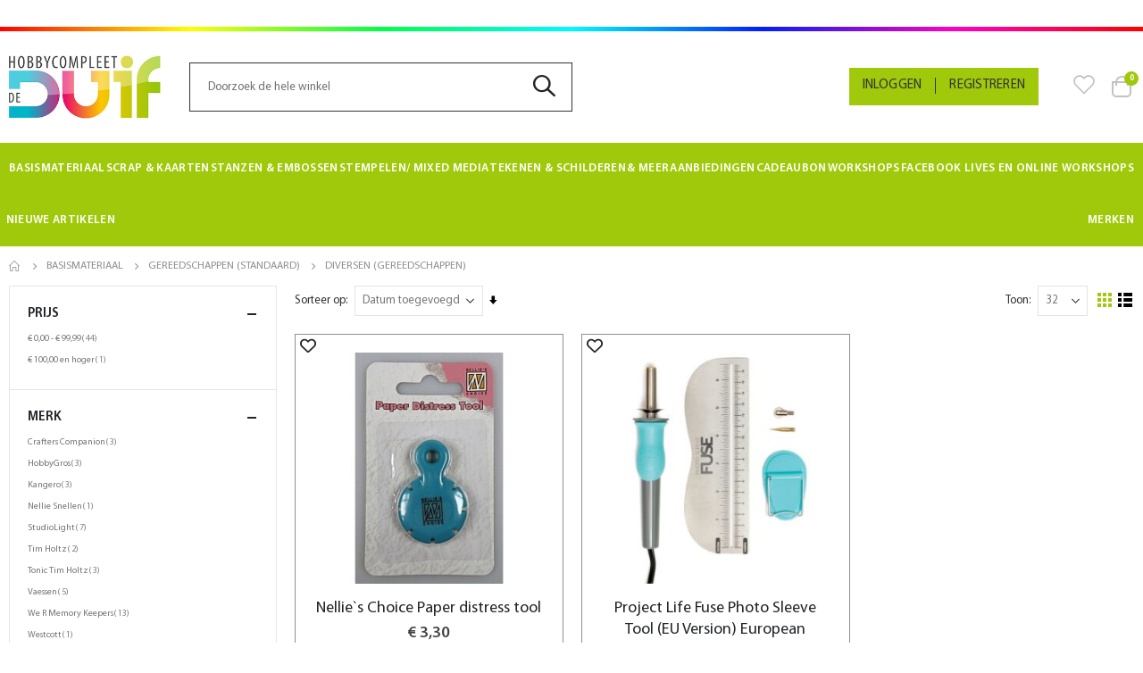

--- FILE ---
content_type: text/html; charset=UTF-8
request_url: https://www.hobbycompleetdeduif.nl/basismateriaal/gereedschappen-standaard/diversen-gereedschappen
body_size: 75886
content:
<!doctype html>
<html lang="nl">
    <head >
        <script>
    var LOCALE = 'nl\u002DNL';
    var BASE_URL = 'https\u003A\u002F\u002Fwww.hobbycompleetdeduif.nl\u002F';
    var require = {
        'baseUrl': 'https\u003A\u002F\u002Fwww.hobbycompleetdeduif.nl\u002Fstatic\u002Fversion1762796751\u002Ffrontend\u002FHobby\u002Fmain\u002Fnl_NL'
    };</script>        <meta charset="utf-8"/>
<meta name="title" content="Diversen (gereedschappen) - Gereedschappen (Standaard) - Basismateriaal"/>
<meta name="robots" content="INDEX,FOLLOW"/>
<meta name="viewport" content="width=device-width, initial-scale=1, maximum-scale=1.0, user-scalable=no"/>
<meta name="format-detection" content="telephone=no"/>
<title>Diversen (gereedschappen) - Gereedschappen (Standaard) - Basismateriaal</title>
<link  rel="stylesheet" type="text/css"  media="all" href="https://www.hobbycompleetdeduif.nl/static/version1762796751/frontend/Hobby/main/nl_NL/mage/calendar.css" />
<link  rel="stylesheet" type="text/css"  media="all" href="https://www.hobbycompleetdeduif.nl/static/version1762796751/frontend/Hobby/main/nl_NL/css/styles-m.css" />
<link  rel="stylesheet" type="text/css"  media="all" href="https://www.hobbycompleetdeduif.nl/static/version1762796751/frontend/Hobby/main/nl_NL/owl.carousel/assets/owl.carousel.css" />
<link  rel="stylesheet" type="text/css"  media="all" href="https://www.hobbycompleetdeduif.nl/static/version1762796751/frontend/Hobby/main/nl_NL/fancybox/css/jquery.fancybox.css" />
<link  rel="stylesheet" type="text/css"  media="all" href="https://www.hobbycompleetdeduif.nl/static/version1762796751/frontend/Hobby/main/nl_NL/icon-fonts/css/porto-icons-codes.css" />
<link  rel="stylesheet" type="text/css"  media="all" href="https://www.hobbycompleetdeduif.nl/static/version1762796751/frontend/Hobby/main/nl_NL/simple-line-icons/css/simple-line-icons.css" />
<link  rel="stylesheet" type="text/css"  media="all" href="https://www.hobbycompleetdeduif.nl/static/version1762796751/frontend/Hobby/main/nl_NL/icon-fonts/css/animation.css" />
<link  rel="stylesheet" type="text/css"  media="all" href="https://www.hobbycompleetdeduif.nl/static/version1762796751/frontend/Hobby/main/nl_NL/font-awesome/css/font-awesome.min.css" />
<link  rel="stylesheet" type="text/css"  media="all" href="https://www.hobbycompleetdeduif.nl/static/version1762796751/frontend/Hobby/main/nl_NL/fontawesome/css/all.min.css" />
<link  rel="stylesheet" type="text/css"  media="all" href="https://www.hobbycompleetdeduif.nl/static/version1762796751/frontend/Hobby/main/nl_NL/Amasty_LibSwiperJs/vendor/swiper/swiper.min.css" />
<link  rel="stylesheet" type="text/css"  media="all" href="https://www.hobbycompleetdeduif.nl/static/version1762796751/frontend/Hobby/main/nl_NL/Wyomind_ElasticsearchAutocomplete/css/autocomplete.css" />
<link  rel="stylesheet" type="text/css"  media="all" href="https://www.hobbycompleetdeduif.nl/static/version1762796751/frontend/Hobby/main/nl_NL/Wyomind_ElasticsearchCore/css/jquery.jsonview.min.css" />
<link  rel="stylesheet" type="text/css"  media="all" href="https://www.hobbycompleetdeduif.nl/static/version1762796751/frontend/Hobby/main/nl_NL/Mageplaza_Core/css/owl.carousel.css" />
<link  rel="stylesheet" type="text/css"  media="all" href="https://www.hobbycompleetdeduif.nl/static/version1762796751/frontend/Hobby/main/nl_NL/Mageplaza_Core/css/owl.theme.css" />
<link  rel="stylesheet" type="text/css"  media="screen and (min-width: 768px)" href="https://www.hobbycompleetdeduif.nl/static/version1762796751/frontend/Hobby/main/nl_NL/css/styles-l.css" />
<link  rel="stylesheet" type="text/css"  media="print" href="https://www.hobbycompleetdeduif.nl/static/version1762796751/frontend/Hobby/main/nl_NL/css/print.css" />
<script  type="text/javascript"  src="https://www.hobbycompleetdeduif.nl/static/version1762796751/frontend/Hobby/main/nl_NL/requirejs/require.js"></script>
<script  type="text/javascript"  src="https://www.hobbycompleetdeduif.nl/static/version1762796751/frontend/Hobby/main/nl_NL/mage/requirejs/mixins.js"></script>
<script  type="text/javascript"  src="https://www.hobbycompleetdeduif.nl/static/version1762796751/frontend/Hobby/main/nl_NL/requirejs-config.js"></script>
<link  rel="stylesheet" type="text/css" href="//fonts.googleapis.com/css?family=Shadows+Into+Light" />
<link  rel="icon" type="image/x-icon" href="https://www.hobbycompleetdeduif.nl/media/favicon/stores/1/favicon.ico" />
<link  rel="shortcut icon" type="image/x-icon" href="https://www.hobbycompleetdeduif.nl/media/favicon/stores/1/favicon.ico" />
<link  rel="canonical" href="https://www.hobbycompleetdeduif.nl/basismateriaal/gereedschappen-standaard/diversen-gereedschappen" />
<link  rel="alternate" hreflang="nl-NL" href="https://www.hobbycompleetdeduif.nl/basismateriaal/gereedschappen-standaard/diversen-gereedschappen" />
<link  rel="alternate" hreflang="de-DE" href="https://www.hobbycompleetdeduif.de/basismateriaal/gereedschappen-standaard/diversen-gereedschappen" />
<script type="text/javascript">
    window._mfq = window._mfq || [];
    (function() {
        var mf = document.createElement("script");
        mf.type = "text/javascript"; mf.defer = true;
        mf.src = "//cdn.mouseflow.com/projects/150bc174-dbea-4b50-9c3b-67af96b784ee.js";
        document.getElementsByTagName("head")[0].appendChild(mf);
    })();
</script>

<script type="text/javascript">
;window.NREUM||(NREUM={});NREUM.init={session_replay:{enabled:true,block_selector:'',mask_text_selector:'*',sampling_rate:0.0,error_sampling_rate:0.0,mask_all_inputs:true,collect_fonts:true,inline_images:false,inline_stylesheet:true,fix_stylesheets:true,preload:true,mask_input_options:{}},performance:{capture_measures:true},browser_consent_mode:{enabled:false},privacy:{cookies_enabled:true}};

;NREUM.loader_config={accountID:"2701054",trustKey:"2701054",agentID:"35393048",licenseKey:"NRJS-e4996d964120f644203",applicationID:"35393032"};
;NREUM.info={beacon:"bam.eu01.nr-data.net",errorBeacon:"bam.eu01.nr-data.net",licenseKey:"NRJS-e4996d964120f644203",applicationID:"35393032",sa:1};
;/*! For license information please see nr-loader-spa-1.302.0.min.js.LICENSE.txt */
(()=>{var e,t,r={384:(e,t,r)=>{"use strict";r.d(t,{NT:()=>a,US:()=>d,Zm:()=>s,bQ:()=>u,dV:()=>c,pV:()=>l});var n=r(6154),i=r(1863),o=r(1910);const a={beacon:"bam.nr-data.net",errorBeacon:"bam.nr-data.net"};function s(){return n.gm.NREUM||(n.gm.NREUM={}),void 0===n.gm.newrelic&&(n.gm.newrelic=n.gm.NREUM),n.gm.NREUM}function c(){let e=s();return e.o||(e.o={ST:n.gm.setTimeout,SI:n.gm.setImmediate||n.gm.setInterval,CT:n.gm.clearTimeout,XHR:n.gm.XMLHttpRequest,REQ:n.gm.Request,EV:n.gm.Event,PR:n.gm.Promise,MO:n.gm.MutationObserver,FETCH:n.gm.fetch,WS:n.gm.WebSocket},(0,o.i)(...Object.values(e.o))),e}function u(e,t){let r=s();r.initializedAgents??={},t.initializedAt={ms:(0,i.t)(),date:new Date},r.initializedAgents[e]=t}function d(e,t){s()[e]=t}function l(){return function(){let e=s();const t=e.info||{};e.info={beacon:a.beacon,errorBeacon:a.errorBeacon,...t}}(),function(){let e=s();const t=e.init||{};e.init={...t}}(),c(),function(){let e=s();const t=e.loader_config||{};e.loader_config={...t}}(),s()}},782:(e,t,r)=>{"use strict";r.d(t,{T:()=>n});const n=r(860).K7.pageViewTiming},860:(e,t,r)=>{"use strict";r.d(t,{$J:()=>d,K7:()=>c,P3:()=>u,XX:()=>i,Yy:()=>s,df:()=>o,qY:()=>n,v4:()=>a});const n="events",i="jserrors",o="browser/blobs",a="rum",s="browser/logs",c={ajax:"ajax",genericEvents:"generic_events",jserrors:i,logging:"logging",metrics:"metrics",pageAction:"page_action",pageViewEvent:"page_view_event",pageViewTiming:"page_view_timing",sessionReplay:"session_replay",sessionTrace:"session_trace",softNav:"soft_navigations",spa:"spa"},u={[c.pageViewEvent]:1,[c.pageViewTiming]:2,[c.metrics]:3,[c.jserrors]:4,[c.spa]:5,[c.ajax]:6,[c.sessionTrace]:7,[c.softNav]:8,[c.sessionReplay]:9,[c.logging]:10,[c.genericEvents]:11},d={[c.pageViewEvent]:a,[c.pageViewTiming]:n,[c.ajax]:n,[c.spa]:n,[c.softNav]:n,[c.metrics]:i,[c.jserrors]:i,[c.sessionTrace]:o,[c.sessionReplay]:o,[c.logging]:s,[c.genericEvents]:"ins"}},944:(e,t,r)=>{"use strict";r.d(t,{R:()=>i});var n=r(3241);function i(e,t){"function"==typeof console.debug&&(console.debug("New Relic Warning: https://github.com/newrelic/newrelic-browser-agent/blob/main/docs/warning-codes.md#".concat(e),t),(0,n.W)({agentIdentifier:null,drained:null,type:"data",name:"warn",feature:"warn",data:{code:e,secondary:t}}))}},993:(e,t,r)=>{"use strict";r.d(t,{A$:()=>o,ET:()=>a,TZ:()=>s,p_:()=>i});var n=r(860);const i={ERROR:"ERROR",WARN:"WARN",INFO:"INFO",DEBUG:"DEBUG",TRACE:"TRACE"},o={OFF:0,ERROR:1,WARN:2,INFO:3,DEBUG:4,TRACE:5},a="log",s=n.K7.logging},1687:(e,t,r)=>{"use strict";r.d(t,{Ak:()=>u,Ze:()=>f,x3:()=>d});var n=r(3241),i=r(7836),o=r(3606),a=r(860),s=r(2646);const c={};function u(e,t){const r={staged:!1,priority:a.P3[t]||0};l(e),c[e].get(t)||c[e].set(t,r)}function d(e,t){e&&c[e]&&(c[e].get(t)&&c[e].delete(t),p(e,t,!1),c[e].size&&h(e))}function l(e){if(!e)throw new Error("agentIdentifier required");c[e]||(c[e]=new Map)}function f(e="",t="feature",r=!1){if(l(e),!e||!c[e].get(t)||r)return p(e,t);c[e].get(t).staged=!0,h(e)}function h(e){const t=Array.from(c[e]);t.every(([e,t])=>t.staged)&&(t.sort((e,t)=>e[1].priority-t[1].priority),t.forEach(([t])=>{c[e].delete(t),p(e,t)}))}function p(e,t,r=!0){const a=e?i.ee.get(e):i.ee,c=o.i.handlers;if(!a.aborted&&a.backlog&&c){if((0,n.W)({agentIdentifier:e,type:"lifecycle",name:"drain",feature:t}),r){const e=a.backlog[t],r=c[t];if(r){for(let t=0;e&&t<e.length;++t)g(e[t],r);Object.entries(r).forEach(([e,t])=>{Object.values(t||{}).forEach(t=>{t[0]?.on&&t[0]?.context()instanceof s.y&&t[0].on(e,t[1])})})}}a.isolatedBacklog||delete c[t],a.backlog[t]=null,a.emit("drain-"+t,[])}}function g(e,t){var r=e[1];Object.values(t[r]||{}).forEach(t=>{var r=e[0];if(t[0]===r){var n=t[1],i=e[3],o=e[2];n.apply(i,o)}})}},1741:(e,t,r)=>{"use strict";r.d(t,{W:()=>o});var n=r(944),i=r(4261);class o{#e(e,...t){if(this[e]!==o.prototype[e])return this[e](...t);(0,n.R)(35,e)}addPageAction(e,t){return this.#e(i.hG,e,t)}register(e){return this.#e(i.eY,e)}recordCustomEvent(e,t){return this.#e(i.fF,e,t)}setPageViewName(e,t){return this.#e(i.Fw,e,t)}setCustomAttribute(e,t,r){return this.#e(i.cD,e,t,r)}noticeError(e,t){return this.#e(i.o5,e,t)}setUserId(e){return this.#e(i.Dl,e)}setApplicationVersion(e){return this.#e(i.nb,e)}setErrorHandler(e){return this.#e(i.bt,e)}addRelease(e,t){return this.#e(i.k6,e,t)}log(e,t){return this.#e(i.$9,e,t)}start(){return this.#e(i.d3)}finished(e){return this.#e(i.BL,e)}recordReplay(){return this.#e(i.CH)}pauseReplay(){return this.#e(i.Tb)}addToTrace(e){return this.#e(i.U2,e)}setCurrentRouteName(e){return this.#e(i.PA,e)}interaction(e){return this.#e(i.dT,e)}wrapLogger(e,t,r){return this.#e(i.Wb,e,t,r)}measure(e,t){return this.#e(i.V1,e,t)}}},1863:(e,t,r)=>{"use strict";function n(){return Math.floor(performance.now())}r.d(t,{t:()=>n})},1910:(e,t,r)=>{"use strict";r.d(t,{i:()=>o});var n=r(944);const i=new Map;function o(...e){return e.every(e=>{if(i.has(e))return i.get(e);const t="function"==typeof e&&e.toString().includes("[native code]");return t||(0,n.R)(64,e?.name||e?.toString()),i.set(e,t),t})}},2555:(e,t,r)=>{"use strict";r.d(t,{D:()=>s,f:()=>a});var n=r(384),i=r(8122);const o={beacon:n.NT.beacon,errorBeacon:n.NT.errorBeacon,licenseKey:void 0,applicationID:void 0,sa:void 0,queueTime:void 0,applicationTime:void 0,ttGuid:void 0,user:void 0,account:void 0,product:void 0,extra:void 0,jsAttributes:{},userAttributes:void 0,atts:void 0,transactionName:void 0,tNamePlain:void 0};function a(e){try{return!!e.licenseKey&&!!e.errorBeacon&&!!e.applicationID}catch(e){return!1}}const s=e=>(0,i.a)(e,o)},2614:(e,t,r)=>{"use strict";r.d(t,{BB:()=>a,H3:()=>n,g:()=>u,iL:()=>c,tS:()=>s,uh:()=>i,wk:()=>o});const n="NRBA",i="SESSION",o=144e5,a=18e5,s={STARTED:"session-started",PAUSE:"session-pause",RESET:"session-reset",RESUME:"session-resume",UPDATE:"session-update"},c={SAME_TAB:"same-tab",CROSS_TAB:"cross-tab"},u={OFF:0,FULL:1,ERROR:2}},2646:(e,t,r)=>{"use strict";r.d(t,{y:()=>n});class n{constructor(e){this.contextId=e}}},2843:(e,t,r)=>{"use strict";r.d(t,{u:()=>i});var n=r(3878);function i(e,t=!1,r,i){(0,n.DD)("visibilitychange",function(){if(t)return void("hidden"===document.visibilityState&&e());e(document.visibilityState)},r,i)}},3241:(e,t,r)=>{"use strict";r.d(t,{W:()=>o});var n=r(6154);const i="newrelic";function o(e={}){try{n.gm.dispatchEvent(new CustomEvent(i,{detail:e}))}catch(e){}}},3304:(e,t,r)=>{"use strict";r.d(t,{A:()=>o});var n=r(7836);const i=()=>{const e=new WeakSet;return(t,r)=>{if("object"==typeof r&&null!==r){if(e.has(r))return;e.add(r)}return r}};function o(e){try{return JSON.stringify(e,i())??""}catch(e){try{n.ee.emit("internal-error",[e])}catch(e){}return""}}},3333:(e,t,r)=>{"use strict";r.d(t,{$v:()=>d,TZ:()=>n,Xh:()=>c,Zp:()=>i,kd:()=>u,mq:()=>s,nf:()=>a,qN:()=>o});const n=r(860).K7.genericEvents,i=["auxclick","click","copy","keydown","paste","scrollend"],o=["focus","blur"],a=4,s=1e3,c=2e3,u=["PageAction","UserAction","BrowserPerformance"],d={RESOURCES:"experimental.resources",REGISTER:"register"}},3434:(e,t,r)=>{"use strict";r.d(t,{Jt:()=>o,YM:()=>u});var n=r(7836),i=r(5607);const o="nr@original:".concat(i.W),a=50;var s=Object.prototype.hasOwnProperty,c=!1;function u(e,t){return e||(e=n.ee),r.inPlace=function(e,t,n,i,o){n||(n="");const a="-"===n.charAt(0);for(let s=0;s<t.length;s++){const c=t[s],u=e[c];l(u)||(e[c]=r(u,a?c+n:n,i,c,o))}},r.flag=o,r;function r(t,r,n,c,u){return l(t)?t:(r||(r=""),nrWrapper[o]=t,function(e,t,r){if(Object.defineProperty&&Object.keys)try{return Object.keys(e).forEach(function(r){Object.defineProperty(t,r,{get:function(){return e[r]},set:function(t){return e[r]=t,t}})}),t}catch(e){d([e],r)}for(var n in e)s.call(e,n)&&(t[n]=e[n])}(t,nrWrapper,e),nrWrapper);function nrWrapper(){var o,s,l,f;let h;try{s=this,o=[...arguments],l="function"==typeof n?n(o,s):n||{}}catch(t){d([t,"",[o,s,c],l],e)}i(r+"start",[o,s,c],l,u);const p=performance.now();let g;try{return f=t.apply(s,o),g=performance.now(),f}catch(e){throw g=performance.now(),i(r+"err",[o,s,e],l,u),h=e,h}finally{const e=g-p,t={start:p,end:g,duration:e,isLongTask:e>=a,methodName:c,thrownError:h};t.isLongTask&&i("long-task",[t,s],l,u),i(r+"end",[o,s,f],l,u)}}}function i(r,n,i,o){if(!c||t){var a=c;c=!0;try{e.emit(r,n,i,t,o)}catch(t){d([t,r,n,i],e)}c=a}}}function d(e,t){t||(t=n.ee);try{t.emit("internal-error",e)}catch(e){}}function l(e){return!(e&&"function"==typeof e&&e.apply&&!e[o])}},3606:(e,t,r)=>{"use strict";r.d(t,{i:()=>o});var n=r(9908);o.on=a;var i=o.handlers={};function o(e,t,r,o){a(o||n.d,i,e,t,r)}function a(e,t,r,i,o){o||(o="feature"),e||(e=n.d);var a=t[o]=t[o]||{};(a[r]=a[r]||[]).push([e,i])}},3738:(e,t,r)=>{"use strict";r.d(t,{He:()=>i,Kp:()=>s,Lc:()=>u,Rz:()=>d,TZ:()=>n,bD:()=>o,d3:()=>a,jx:()=>l,sl:()=>f,uP:()=>c});const n=r(860).K7.sessionTrace,i="bstResource",o="resource",a="-start",s="-end",c="fn"+a,u="fn"+s,d="pushState",l=1e3,f=3e4},3785:(e,t,r)=>{"use strict";r.d(t,{R:()=>c,b:()=>u});var n=r(9908),i=r(1863),o=r(860),a=r(8154),s=r(993);function c(e,t,r={},c=s.p_.INFO,u,d=(0,i.t)()){(0,n.p)(a.xV,["API/logging/".concat(c.toLowerCase(),"/called")],void 0,o.K7.metrics,e),(0,n.p)(s.ET,[d,t,r,c,u],void 0,o.K7.logging,e)}function u(e){return"string"==typeof e&&Object.values(s.p_).some(t=>t===e.toUpperCase().trim())}},3878:(e,t,r)=>{"use strict";function n(e,t){return{capture:e,passive:!1,signal:t}}function i(e,t,r=!1,i){window.addEventListener(e,t,n(r,i))}function o(e,t,r=!1,i){document.addEventListener(e,t,n(r,i))}r.d(t,{DD:()=>o,jT:()=>n,sp:()=>i})},3962:(e,t,r)=>{"use strict";r.d(t,{AM:()=>a,O2:()=>l,OV:()=>o,Qu:()=>f,TZ:()=>c,ih:()=>h,pP:()=>s,t1:()=>d,tC:()=>i,wD:()=>u});var n=r(860);const i=["click","keydown","submit"],o="popstate",a="api",s="initialPageLoad",c=n.K7.softNav,u=5e3,d=500,l={INITIAL_PAGE_LOAD:"",ROUTE_CHANGE:1,UNSPECIFIED:2},f={INTERACTION:1,AJAX:2,CUSTOM_END:3,CUSTOM_TRACER:4},h={IP:"in progress",PF:"pending finish",FIN:"finished",CAN:"cancelled"}},4234:(e,t,r)=>{"use strict";r.d(t,{W:()=>o});var n=r(7836),i=r(1687);class o{constructor(e,t){this.agentIdentifier=e,this.ee=n.ee.get(e),this.featureName=t,this.blocked=!1}deregisterDrain(){(0,i.x3)(this.agentIdentifier,this.featureName)}}},4261:(e,t,r)=>{"use strict";r.d(t,{$9:()=>d,BL:()=>c,CH:()=>p,Dl:()=>R,Fw:()=>w,PA:()=>v,Pl:()=>n,Tb:()=>f,U2:()=>a,V1:()=>E,Wb:()=>T,bt:()=>y,cD:()=>b,d3:()=>x,dT:()=>u,eY:()=>g,fF:()=>h,hG:()=>o,hw:()=>i,k6:()=>s,nb:()=>m,o5:()=>l});const n="api-",i=n+"ixn-",o="addPageAction",a="addToTrace",s="addRelease",c="finished",u="interaction",d="log",l="noticeError",f="pauseReplay",h="recordCustomEvent",p="recordReplay",g="register",m="setApplicationVersion",v="setCurrentRouteName",b="setCustomAttribute",y="setErrorHandler",w="setPageViewName",R="setUserId",x="start",T="wrapLogger",E="measure"},4387:(e,t,r)=>{"use strict";function n(e={}){return!(!e.id||!e.name)}function i(e,t){if(2!==t?.harvestEndpointVersion)return{};const r=t.agentRef.runtime.appMetadata.agents[0].entityGuid;return n(e)?{"mfe.id":e.id,"mfe.name":e.name,eventSource:"MicroFrontendBrowserAgent","parent.id":r}:{"entity.guid":r,appId:t.agentRef.info.applicationID}}r.d(t,{U:()=>i,c:()=>n})},5205:(e,t,r)=>{"use strict";r.d(t,{j:()=>_});var n=r(384),i=r(1741);var o=r(2555),a=r(3333);const s=e=>{if(!e||"string"!=typeof e)return!1;try{document.createDocumentFragment().querySelector(e)}catch{return!1}return!0};var c=r(2614),u=r(944),d=r(8122);const l="[data-nr-mask]",f=e=>(0,d.a)(e,(()=>{const e={feature_flags:[],experimental:{allow_registered_children:!1,resources:!1},mask_selector:"*",block_selector:"[data-nr-block]",mask_input_options:{color:!1,date:!1,"datetime-local":!1,email:!1,month:!1,number:!1,range:!1,search:!1,tel:!1,text:!1,time:!1,url:!1,week:!1,textarea:!1,select:!1,password:!0}};return{ajax:{deny_list:void 0,block_internal:!0,enabled:!0,autoStart:!0},api:{get allow_registered_children(){return e.feature_flags.includes(a.$v.REGISTER)||e.experimental.allow_registered_children},set allow_registered_children(t){e.experimental.allow_registered_children=t},duplicate_registered_data:!1},distributed_tracing:{enabled:void 0,exclude_newrelic_header:void 0,cors_use_newrelic_header:void 0,cors_use_tracecontext_headers:void 0,allowed_origins:void 0},get feature_flags(){return e.feature_flags},set feature_flags(t){e.feature_flags=t},generic_events:{enabled:!0,autoStart:!0},harvest:{interval:30},jserrors:{enabled:!0,autoStart:!0},logging:{enabled:!0,autoStart:!0},metrics:{enabled:!0,autoStart:!0},obfuscate:void 0,page_action:{enabled:!0},page_view_event:{enabled:!0,autoStart:!0},page_view_timing:{enabled:!0,autoStart:!0},performance:{capture_marks:!1,capture_measures:!1,capture_detail:!0,resources:{get enabled(){return e.feature_flags.includes(a.$v.RESOURCES)||e.experimental.resources},set enabled(t){e.experimental.resources=t},asset_types:[],first_party_domains:[],ignore_newrelic:!0}},privacy:{cookies_enabled:!0},proxy:{assets:void 0,beacon:void 0},session:{expiresMs:c.wk,inactiveMs:c.BB},session_replay:{autoStart:!0,enabled:!1,preload:!1,sampling_rate:10,error_sampling_rate:100,collect_fonts:!1,inline_images:!1,fix_stylesheets:!0,mask_all_inputs:!0,get mask_text_selector(){return e.mask_selector},set mask_text_selector(t){s(t)?e.mask_selector="".concat(t,",").concat(l):""===t||null===t?e.mask_selector=l:(0,u.R)(5,t)},get block_class(){return"nr-block"},get ignore_class(){return"nr-ignore"},get mask_text_class(){return"nr-mask"},get block_selector(){return e.block_selector},set block_selector(t){s(t)?e.block_selector+=",".concat(t):""!==t&&(0,u.R)(6,t)},get mask_input_options(){return e.mask_input_options},set mask_input_options(t){t&&"object"==typeof t?e.mask_input_options={...t,password:!0}:(0,u.R)(7,t)}},session_trace:{enabled:!0,autoStart:!0},soft_navigations:{enabled:!0,autoStart:!0},spa:{enabled:!0,autoStart:!0},ssl:void 0,user_actions:{enabled:!0,elementAttributes:["id","className","tagName","type"]}}})());var h=r(6154),p=r(9324);let g=0;const m={buildEnv:p.F3,distMethod:p.Xs,version:p.xv,originTime:h.WN},v={appMetadata:{},customTransaction:void 0,denyList:void 0,disabled:!1,harvester:void 0,isolatedBacklog:!1,isRecording:!1,loaderType:void 0,maxBytes:3e4,obfuscator:void 0,onerror:void 0,ptid:void 0,releaseIds:{},session:void 0,timeKeeper:void 0,registeredEntities:[],jsAttributesMetadata:{bytes:0},get harvestCount(){return++g}},b=e=>{const t=(0,d.a)(e,v),r=Object.keys(m).reduce((e,t)=>(e[t]={value:m[t],writable:!1,configurable:!0,enumerable:!0},e),{});return Object.defineProperties(t,r)};var y=r(5701);const w=e=>{const t=e.startsWith("http");e+="/",r.p=t?e:"https://"+e};var R=r(7836),x=r(3241);const T={accountID:void 0,trustKey:void 0,agentID:void 0,licenseKey:void 0,applicationID:void 0,xpid:void 0},E=e=>(0,d.a)(e,T),A=new Set;function _(e,t={},r,a){let{init:s,info:c,loader_config:u,runtime:d={},exposed:l=!0}=t;if(!c){const e=(0,n.pV)();s=e.init,c=e.info,u=e.loader_config}e.init=f(s||{}),e.loader_config=E(u||{}),c.jsAttributes??={},h.bv&&(c.jsAttributes.isWorker=!0),e.info=(0,o.D)(c);const p=e.init,g=[c.beacon,c.errorBeacon];A.has(e.agentIdentifier)||(p.proxy.assets&&(w(p.proxy.assets),g.push(p.proxy.assets)),p.proxy.beacon&&g.push(p.proxy.beacon),e.beacons=[...g],function(e){const t=(0,n.pV)();Object.getOwnPropertyNames(i.W.prototype).forEach(r=>{const n=i.W.prototype[r];if("function"!=typeof n||"constructor"===n)return;let o=t[r];e[r]&&!1!==e.exposed&&"micro-agent"!==e.runtime?.loaderType&&(t[r]=(...t)=>{const n=e[r](...t);return o?o(...t):n})})}(e),(0,n.US)("activatedFeatures",y.B),e.runSoftNavOverSpa&&=!0===p.soft_navigations.enabled&&p.feature_flags.includes("soft_nav")),d.denyList=[...p.ajax.deny_list||[],...p.ajax.block_internal?g:[]],d.ptid=e.agentIdentifier,d.loaderType=r,e.runtime=b(d),A.has(e.agentIdentifier)||(e.ee=R.ee.get(e.agentIdentifier),e.exposed=l,(0,x.W)({agentIdentifier:e.agentIdentifier,drained:!!y.B?.[e.agentIdentifier],type:"lifecycle",name:"initialize",feature:void 0,data:e.config})),A.add(e.agentIdentifier)}},5270:(e,t,r)=>{"use strict";r.d(t,{Aw:()=>a,SR:()=>o,rF:()=>s});var n=r(384),i=r(7767);function o(e){return!!(0,n.dV)().o.MO&&(0,i.V)(e)&&!0===e?.session_trace.enabled}function a(e){return!0===e?.session_replay.preload&&o(e)}function s(e,t){try{if("string"==typeof t?.type){if("password"===t.type.toLowerCase())return"*".repeat(e?.length||0);if(void 0!==t?.dataset?.nrUnmask||t?.classList?.contains("nr-unmask"))return e}}catch(e){}return"string"==typeof e?e.replace(/[\S]/g,"*"):"*".repeat(e?.length||0)}},5289:(e,t,r)=>{"use strict";r.d(t,{GG:()=>o,Qr:()=>s,sB:()=>a});var n=r(3878);function i(){return"undefined"==typeof document||"complete"===document.readyState}function o(e,t){if(i())return e();(0,n.sp)("load",e,t)}function a(e){if(i())return e();(0,n.DD)("DOMContentLoaded",e)}function s(e){if(i())return e();(0,n.sp)("popstate",e)}},5607:(e,t,r)=>{"use strict";r.d(t,{W:()=>n});const n=(0,r(9566).bz)()},5701:(e,t,r)=>{"use strict";r.d(t,{B:()=>o,t:()=>a});var n=r(3241);const i=new Set,o={};function a(e,t){const r=t.agentIdentifier;o[r]??={},e&&"object"==typeof e&&(i.has(r)||(t.ee.emit("rumresp",[e]),o[r]=e,i.add(r),(0,n.W)({agentIdentifier:r,loaded:!0,drained:!0,type:"lifecycle",name:"load",feature:void 0,data:e})))}},6154:(e,t,r)=>{"use strict";r.d(t,{A4:()=>s,OF:()=>d,RI:()=>i,WN:()=>h,bv:()=>o,gm:()=>a,lR:()=>f,m:()=>u,mw:()=>c,sb:()=>l});var n=r(1863);const i="undefined"!=typeof window&&!!window.document,o="undefined"!=typeof WorkerGlobalScope&&("undefined"!=typeof self&&self instanceof WorkerGlobalScope&&self.navigator instanceof WorkerNavigator||"undefined"!=typeof globalThis&&globalThis instanceof WorkerGlobalScope&&globalThis.navigator instanceof WorkerNavigator),a=i?window:"undefined"!=typeof WorkerGlobalScope&&("undefined"!=typeof self&&self instanceof WorkerGlobalScope&&self||"undefined"!=typeof globalThis&&globalThis instanceof WorkerGlobalScope&&globalThis),s="complete"===a?.document?.readyState,c=Boolean("hidden"===a?.document?.visibilityState),u=""+a?.location,d=/iPad|iPhone|iPod/.test(a.navigator?.userAgent),l=d&&"undefined"==typeof SharedWorker,f=(()=>{const e=a.navigator?.userAgent?.match(/Firefox[/\s](\d+\.\d+)/);return Array.isArray(e)&&e.length>=2?+e[1]:0})(),h=Date.now()-(0,n.t)()},6344:(e,t,r)=>{"use strict";r.d(t,{BB:()=>d,G4:()=>o,Qb:()=>l,TZ:()=>i,Ug:()=>a,_s:()=>s,bc:()=>u,yP:()=>c});var n=r(2614);const i=r(860).K7.sessionReplay,o={RECORD:"recordReplay",PAUSE:"pauseReplay",ERROR_DURING_REPLAY:"errorDuringReplay"},a=.12,s={DomContentLoaded:0,Load:1,FullSnapshot:2,IncrementalSnapshot:3,Meta:4,Custom:5},c={[n.g.ERROR]:15e3,[n.g.FULL]:3e5,[n.g.OFF]:0},u={RESET:{message:"Session was reset",sm:"Reset"},IMPORT:{message:"Recorder failed to import",sm:"Import"},TOO_MANY:{message:"429: Too Many Requests",sm:"Too-Many"},TOO_BIG:{message:"Payload was too large",sm:"Too-Big"},CROSS_TAB:{message:"Session Entity was set to OFF on another tab",sm:"Cross-Tab"},ENTITLEMENTS:{message:"Session Replay is not allowed and will not be started",sm:"Entitlement"}},d=5e3,l={API:"api",RESUME:"resume",SWITCH_TO_FULL:"switchToFull",INITIALIZE:"initialize",PRELOAD:"preload"}},6389:(e,t,r)=>{"use strict";function n(e,t=500,r={}){const n=r?.leading||!1;let i;return(...r)=>{n&&void 0===i&&(e.apply(this,r),i=setTimeout(()=>{i=clearTimeout(i)},t)),n||(clearTimeout(i),i=setTimeout(()=>{e.apply(this,r)},t))}}function i(e){let t=!1;return(...r)=>{t||(t=!0,e.apply(this,r))}}r.d(t,{J:()=>i,s:()=>n})},6630:(e,t,r)=>{"use strict";r.d(t,{T:()=>n});const n=r(860).K7.pageViewEvent},6774:(e,t,r)=>{"use strict";r.d(t,{T:()=>n});const n=r(860).K7.jserrors},7295:(e,t,r)=>{"use strict";r.d(t,{Xv:()=>a,gX:()=>i,iW:()=>o});var n=[];function i(e){if(!e||o(e))return!1;if(0===n.length)return!0;for(var t=0;t<n.length;t++){var r=n[t];if("*"===r.hostname)return!1;if(s(r.hostname,e.hostname)&&c(r.pathname,e.pathname))return!1}return!0}function o(e){return void 0===e.hostname}function a(e){if(n=[],e&&e.length)for(var t=0;t<e.length;t++){let r=e[t];if(!r)continue;0===r.indexOf("http://")?r=r.substring(7):0===r.indexOf("https://")&&(r=r.substring(8));const i=r.indexOf("/");let o,a;i>0?(o=r.substring(0,i),a=r.substring(i)):(o=r,a="");let[s]=o.split(":");n.push({hostname:s,pathname:a})}}function s(e,t){return!(e.length>t.length)&&t.indexOf(e)===t.length-e.length}function c(e,t){return 0===e.indexOf("/")&&(e=e.substring(1)),0===t.indexOf("/")&&(t=t.substring(1)),""===e||e===t}},7378:(e,t,r)=>{"use strict";r.d(t,{$p:()=>x,BR:()=>b,Kp:()=>R,L3:()=>y,Lc:()=>c,NC:()=>o,SG:()=>d,TZ:()=>i,U6:()=>p,UT:()=>m,d3:()=>w,dT:()=>f,e5:()=>E,gx:()=>v,l9:()=>l,oW:()=>h,op:()=>g,rw:()=>u,tH:()=>A,uP:()=>s,wW:()=>T,xq:()=>a});var n=r(384);const i=r(860).K7.spa,o=["click","submit","keypress","keydown","keyup","change"],a=999,s="fn-start",c="fn-end",u="cb-start",d="api-ixn-",l="remaining",f="interaction",h="spaNode",p="jsonpNode",g="fetch-start",m="fetch-done",v="fetch-body-",b="jsonp-end",y=(0,n.dV)().o.ST,w="-start",R="-end",x="-body",T="cb"+R,E="jsTime",A="fetch"},7485:(e,t,r)=>{"use strict";r.d(t,{D:()=>i});var n=r(6154);function i(e){if(0===(e||"").indexOf("data:"))return{protocol:"data"};try{const t=new URL(e,location.href),r={port:t.port,hostname:t.hostname,pathname:t.pathname,search:t.search,protocol:t.protocol.slice(0,t.protocol.indexOf(":")),sameOrigin:t.protocol===n.gm?.location?.protocol&&t.host===n.gm?.location?.host};return r.port&&""!==r.port||("http:"===t.protocol&&(r.port="80"),"https:"===t.protocol&&(r.port="443")),r.pathname&&""!==r.pathname?r.pathname.startsWith("/")||(r.pathname="/".concat(r.pathname)):r.pathname="/",r}catch(e){return{}}}},7699:(e,t,r)=>{"use strict";r.d(t,{It:()=>o,KC:()=>s,No:()=>i,qh:()=>a});var n=r(860);const i=16e3,o=1e6,a="SESSION_ERROR",s={[n.K7.logging]:!0,[n.K7.genericEvents]:!1,[n.K7.jserrors]:!1,[n.K7.ajax]:!1}},7767:(e,t,r)=>{"use strict";r.d(t,{V:()=>i});var n=r(6154);const i=e=>n.RI&&!0===e?.privacy.cookies_enabled},7836:(e,t,r)=>{"use strict";r.d(t,{P:()=>s,ee:()=>c});var n=r(384),i=r(8990),o=r(2646),a=r(5607);const s="nr@context:".concat(a.W),c=function e(t,r){var n={},a={},d={},l=!1;try{l=16===r.length&&u.initializedAgents?.[r]?.runtime.isolatedBacklog}catch(e){}var f={on:p,addEventListener:p,removeEventListener:function(e,t){var r=n[e];if(!r)return;for(var i=0;i<r.length;i++)r[i]===t&&r.splice(i,1)},emit:function(e,r,n,i,o){!1!==o&&(o=!0);if(c.aborted&&!i)return;t&&o&&t.emit(e,r,n);var s=h(n);g(e).forEach(e=>{e.apply(s,r)});var u=v()[a[e]];u&&u.push([f,e,r,s]);return s},get:m,listeners:g,context:h,buffer:function(e,t){const r=v();if(t=t||"feature",f.aborted)return;Object.entries(e||{}).forEach(([e,n])=>{a[n]=t,t in r||(r[t]=[])})},abort:function(){f._aborted=!0,Object.keys(f.backlog).forEach(e=>{delete f.backlog[e]})},isBuffering:function(e){return!!v()[a[e]]},debugId:r,backlog:l?{}:t&&"object"==typeof t.backlog?t.backlog:{},isolatedBacklog:l};return Object.defineProperty(f,"aborted",{get:()=>{let e=f._aborted||!1;return e||(t&&(e=t.aborted),e)}}),f;function h(e){return e&&e instanceof o.y?e:e?(0,i.I)(e,s,()=>new o.y(s)):new o.y(s)}function p(e,t){n[e]=g(e).concat(t)}function g(e){return n[e]||[]}function m(t){return d[t]=d[t]||e(f,t)}function v(){return f.backlog}}(void 0,"globalEE"),u=(0,n.Zm)();u.ee||(u.ee=c)},8122:(e,t,r)=>{"use strict";r.d(t,{a:()=>i});var n=r(944);function i(e,t){try{if(!e||"object"!=typeof e)return(0,n.R)(3);if(!t||"object"!=typeof t)return(0,n.R)(4);const r=Object.create(Object.getPrototypeOf(t),Object.getOwnPropertyDescriptors(t)),o=0===Object.keys(r).length?e:r;for(let a in o)if(void 0!==e[a])try{if(null===e[a]){r[a]=null;continue}Array.isArray(e[a])&&Array.isArray(t[a])?r[a]=Array.from(new Set([...e[a],...t[a]])):"object"==typeof e[a]&&"object"==typeof t[a]?r[a]=i(e[a],t[a]):r[a]=e[a]}catch(e){r[a]||(0,n.R)(1,e)}return r}catch(e){(0,n.R)(2,e)}}},8139:(e,t,r)=>{"use strict";r.d(t,{u:()=>f});var n=r(7836),i=r(3434),o=r(8990),a=r(6154);const s={},c=a.gm.XMLHttpRequest,u="addEventListener",d="removeEventListener",l="nr@wrapped:".concat(n.P);function f(e){var t=function(e){return(e||n.ee).get("events")}(e);if(s[t.debugId]++)return t;s[t.debugId]=1;var r=(0,i.YM)(t,!0);function f(e){r.inPlace(e,[u,d],"-",p)}function p(e,t){return e[1]}return"getPrototypeOf"in Object&&(a.RI&&h(document,f),c&&h(c.prototype,f),h(a.gm,f)),t.on(u+"-start",function(e,t){var n=e[1];if(null!==n&&("function"==typeof n||"object"==typeof n)&&"newrelic"!==e[0]){var i=(0,o.I)(n,l,function(){var e={object:function(){if("function"!=typeof n.handleEvent)return;return n.handleEvent.apply(n,arguments)},function:n}[typeof n];return e?r(e,"fn-",null,e.name||"anonymous"):n});this.wrapped=e[1]=i}}),t.on(d+"-start",function(e){e[1]=this.wrapped||e[1]}),t}function h(e,t,...r){let n=e;for(;"object"==typeof n&&!Object.prototype.hasOwnProperty.call(n,u);)n=Object.getPrototypeOf(n);n&&t(n,...r)}},8154:(e,t,r)=>{"use strict";r.d(t,{z_:()=>o,XG:()=>s,TZ:()=>n,rs:()=>i,xV:()=>a});r(6154),r(9566),r(384);const n=r(860).K7.metrics,i="sm",o="cm",a="storeSupportabilityMetrics",s="storeEventMetrics"},8374:(e,t,r)=>{r.nc=(()=>{try{return document?.currentScript?.nonce}catch(e){}return""})()},8990:(e,t,r)=>{"use strict";r.d(t,{I:()=>i});var n=Object.prototype.hasOwnProperty;function i(e,t,r){if(n.call(e,t))return e[t];var i=r();if(Object.defineProperty&&Object.keys)try{return Object.defineProperty(e,t,{value:i,writable:!0,enumerable:!1}),i}catch(e){}return e[t]=i,i}},9300:(e,t,r)=>{"use strict";r.d(t,{T:()=>n});const n=r(860).K7.ajax},9324:(e,t,r)=>{"use strict";r.d(t,{AJ:()=>a,F3:()=>i,Xs:()=>o,Yq:()=>s,xv:()=>n});const n="1.302.0",i="PROD",o="CDN",a="@newrelic/rrweb",s="1.0.1"},9566:(e,t,r)=>{"use strict";r.d(t,{LA:()=>s,ZF:()=>c,bz:()=>a,el:()=>u});var n=r(6154);const i="xxxxxxxx-xxxx-4xxx-yxxx-xxxxxxxxxxxx";function o(e,t){return e?15&e[t]:16*Math.random()|0}function a(){const e=n.gm?.crypto||n.gm?.msCrypto;let t,r=0;return e&&e.getRandomValues&&(t=e.getRandomValues(new Uint8Array(30))),i.split("").map(e=>"x"===e?o(t,r++).toString(16):"y"===e?(3&o()|8).toString(16):e).join("")}function s(e){const t=n.gm?.crypto||n.gm?.msCrypto;let r,i=0;t&&t.getRandomValues&&(r=t.getRandomValues(new Uint8Array(e)));const a=[];for(var s=0;s<e;s++)a.push(o(r,i++).toString(16));return a.join("")}function c(){return s(16)}function u(){return s(32)}},9908:(e,t,r)=>{"use strict";r.d(t,{d:()=>n,p:()=>i});var n=r(7836).ee.get("handle");function i(e,t,r,i,o){o?(o.buffer([e],i),o.emit(e,t,r)):(n.buffer([e],i),n.emit(e,t,r))}}},n={};function i(e){var t=n[e];if(void 0!==t)return t.exports;var o=n[e]={exports:{}};return r[e](o,o.exports,i),o.exports}i.m=r,i.d=(e,t)=>{for(var r in t)i.o(t,r)&&!i.o(e,r)&&Object.defineProperty(e,r,{enumerable:!0,get:t[r]})},i.f={},i.e=e=>Promise.all(Object.keys(i.f).reduce((t,r)=>(i.f[r](e,t),t),[])),i.u=e=>({212:"nr-spa-compressor",249:"nr-spa-recorder",478:"nr-spa"}[e]+"-1.302.0.min.js"),i.o=(e,t)=>Object.prototype.hasOwnProperty.call(e,t),e={},t="NRBA-1.302.0.PROD:",i.l=(r,n,o,a)=>{if(e[r])e[r].push(n);else{var s,c;if(void 0!==o)for(var u=document.getElementsByTagName("script"),d=0;d<u.length;d++){var l=u[d];if(l.getAttribute("src")==r||l.getAttribute("data-webpack")==t+o){s=l;break}}if(!s){c=!0;var f={478:"sha512-et4eqFkcD6+Z71h33KYPiiAOMr5fyZ1HImNOrGswghuDrKIj7niWOwg3RWg+8TpTcZ0yzzll8oYNDiAX1WXraw==",249:"sha512-m/7InETzWcM0kCLJfqT/2vmV1Zs98JekxGeUcmQe9kauyn31VeP+2xJH+qt156WKCOLL7p503ATnehElqw1gnQ==",212:"sha512-Ed30EgOV4akpDvOaqpf/6nP9OreWlwun3X9xxl+erWeEjX64VUNxzVFPixvdU+WbzLtJS9S8j8phFbfXxEyvJg=="};(s=document.createElement("script")).charset="utf-8",i.nc&&s.setAttribute("nonce",i.nc),s.setAttribute("data-webpack",t+o),s.src=r,0!==s.src.indexOf(window.location.origin+"/")&&(s.crossOrigin="anonymous"),f[a]&&(s.integrity=f[a])}e[r]=[n];var h=(t,n)=>{s.onerror=s.onload=null,clearTimeout(p);var i=e[r];if(delete e[r],s.parentNode&&s.parentNode.removeChild(s),i&&i.forEach(e=>e(n)),t)return t(n)},p=setTimeout(h.bind(null,void 0,{type:"timeout",target:s}),12e4);s.onerror=h.bind(null,s.onerror),s.onload=h.bind(null,s.onload),c&&document.head.appendChild(s)}},i.r=e=>{"undefined"!=typeof Symbol&&Symbol.toStringTag&&Object.defineProperty(e,Symbol.toStringTag,{value:"Module"}),Object.defineProperty(e,"__esModule",{value:!0})},i.p="https://js-agent.newrelic.com/",(()=>{var e={38:0,788:0};i.f.j=(t,r)=>{var n=i.o(e,t)?e[t]:void 0;if(0!==n)if(n)r.push(n[2]);else{var o=new Promise((r,i)=>n=e[t]=[r,i]);r.push(n[2]=o);var a=i.p+i.u(t),s=new Error;i.l(a,r=>{if(i.o(e,t)&&(0!==(n=e[t])&&(e[t]=void 0),n)){var o=r&&("load"===r.type?"missing":r.type),a=r&&r.target&&r.target.src;s.message="Loading chunk "+t+" failed.\n("+o+": "+a+")",s.name="ChunkLoadError",s.type=o,s.request=a,n[1](s)}},"chunk-"+t,t)}};var t=(t,r)=>{var n,o,[a,s,c]=r,u=0;if(a.some(t=>0!==e[t])){for(n in s)i.o(s,n)&&(i.m[n]=s[n]);if(c)c(i)}for(t&&t(r);u<a.length;u++)o=a[u],i.o(e,o)&&e[o]&&e[o][0](),e[o]=0},r=self["webpackChunk:NRBA-1.302.0.PROD"]=self["webpackChunk:NRBA-1.302.0.PROD"]||[];r.forEach(t.bind(null,0)),r.push=t.bind(null,r.push.bind(r))})(),(()=>{"use strict";i(8374);var e=i(9566),t=i(1741);class r extends t.W{agentIdentifier=(0,e.LA)(16)}var n=i(860);const o=Object.values(n.K7);var a=i(5205);var s=i(9908),c=i(1863),u=i(4261),d=i(3241),l=i(944),f=i(5701),h=i(8154);function p(e,t,i,o){const a=o||i;!a||a[e]&&a[e]!==r.prototype[e]||(a[e]=function(){(0,s.p)(h.xV,["API/"+e+"/called"],void 0,n.K7.metrics,i.ee),(0,d.W)({agentIdentifier:i.agentIdentifier,drained:!!f.B?.[i.agentIdentifier],type:"data",name:"api",feature:u.Pl+e,data:{}});try{return t.apply(this,arguments)}catch(e){(0,l.R)(23,e)}})}function g(e,t,r,n,i){const o=e.info;null===r?delete o.jsAttributes[t]:o.jsAttributes[t]=r,(i||null===r)&&(0,s.p)(u.Pl+n,[(0,c.t)(),t,r],void 0,"session",e.ee)}var m=i(1687),v=i(4234),b=i(5289),y=i(6154),w=i(5270),R=i(7767),x=i(6389),T=i(7699);class E extends v.W{constructor(e,t){super(e.agentIdentifier,t),this.agentRef=e,this.abortHandler=void 0,this.featAggregate=void 0,this.onAggregateImported=void 0,this.deferred=Promise.resolve(),!1===e.init[this.featureName].autoStart?this.deferred=new Promise((t,r)=>{this.ee.on("manual-start-all",(0,x.J)(()=>{(0,m.Ak)(e.agentIdentifier,this.featureName),t()}))}):(0,m.Ak)(e.agentIdentifier,t)}importAggregator(e,t,r={}){if(this.featAggregate)return;let n;this.onAggregateImported=new Promise(e=>{n=e});const o=async()=>{let o;await this.deferred;try{if((0,R.V)(e.init)){const{setupAgentSession:t}=await i.e(478).then(i.bind(i,8766));o=t(e)}}catch(e){(0,l.R)(20,e),this.ee.emit("internal-error",[e]),(0,s.p)(T.qh,[e],void 0,this.featureName,this.ee)}try{if(!this.#t(this.featureName,o,e.init))return(0,m.Ze)(this.agentIdentifier,this.featureName),void n(!1);const{Aggregate:i}=await t();this.featAggregate=new i(e,r),e.runtime.harvester.initializedAggregates.push(this.featAggregate),n(!0)}catch(e){(0,l.R)(34,e),this.abortHandler?.(),(0,m.Ze)(this.agentIdentifier,this.featureName,!0),n(!1),this.ee&&this.ee.abort()}};y.RI?(0,b.GG)(()=>o(),!0):o()}#t(e,t,r){if(this.blocked)return!1;switch(e){case n.K7.sessionReplay:return(0,w.SR)(r)&&!!t;case n.K7.sessionTrace:return!!t;default:return!0}}}var A=i(6630),_=i(2614);class S extends E{static featureName=A.T;constructor(e){var t;super(e,A.T),this.setupInspectionEvents(e.agentIdentifier),t=e,p(u.Fw,function(e,r){"string"==typeof e&&("/"!==e.charAt(0)&&(e="/"+e),t.runtime.customTransaction=(r||"http://custom.transaction")+e,(0,s.p)(u.Pl+u.Fw,[(0,c.t)()],void 0,void 0,t.ee))},t),this.ee.on("api-send-rum",(e,t)=>(0,s.p)("send-rum",[e,t],void 0,this.featureName,this.ee)),this.importAggregator(e,()=>i.e(478).then(i.bind(i,1983)))}setupInspectionEvents(e){const t=(t,r)=>{t&&(0,d.W)({agentIdentifier:e,timeStamp:t.timeStamp,loaded:"complete"===t.target.readyState,type:"window",name:r,data:t.target.location+""})};(0,b.sB)(e=>{t(e,"DOMContentLoaded")}),(0,b.GG)(e=>{t(e,"load")}),(0,b.Qr)(e=>{t(e,"navigate")}),this.ee.on(_.tS.UPDATE,(t,r)=>{(0,d.W)({agentIdentifier:e,type:"lifecycle",name:"session",data:r})})}}var O=i(384);var N=i(2843),I=i(3878),P=i(782);class j extends E{static featureName=P.T;constructor(e){super(e,P.T),y.RI&&((0,N.u)(()=>(0,s.p)("docHidden",[(0,c.t)()],void 0,P.T,this.ee),!0),(0,I.sp)("pagehide",()=>(0,s.p)("winPagehide",[(0,c.t)()],void 0,P.T,this.ee)),this.importAggregator(e,()=>i.e(478).then(i.bind(i,9917))))}}class k extends E{static featureName=h.TZ;constructor(e){super(e,h.TZ),y.RI&&document.addEventListener("securitypolicyviolation",e=>{(0,s.p)(h.xV,["Generic/CSPViolation/Detected"],void 0,this.featureName,this.ee)}),this.importAggregator(e,()=>i.e(478).then(i.bind(i,6555)))}}var C=i(6774),L=i(3304);class H{constructor(e,t,r,n,i){this.name="UncaughtError",this.message="string"==typeof e?e:(0,L.A)(e),this.sourceURL=t,this.line=r,this.column=n,this.__newrelic=i}}function M(e){return U(e)?e:new H(void 0!==e?.message?e.message:e,e?.filename||e?.sourceURL,e?.lineno||e?.line,e?.colno||e?.col,e?.__newrelic,e?.cause)}function K(e){const t="Unhandled Promise Rejection: ";if(!e?.reason)return;if(U(e.reason)){try{e.reason.message.startsWith(t)||(e.reason.message=t+e.reason.message)}catch(e){}return M(e.reason)}const r=M(e.reason);return(r.message||"").startsWith(t)||(r.message=t+r.message),r}function D(e){if(e.error instanceof SyntaxError&&!/:\d+$/.test(e.error.stack?.trim())){const t=new H(e.message,e.filename,e.lineno,e.colno,e.error.__newrelic,e.cause);return t.name=SyntaxError.name,t}return U(e.error)?e.error:M(e)}function U(e){return e instanceof Error&&!!e.stack}function F(e,t,r,i,o=(0,c.t)()){"string"==typeof e&&(e=new Error(e)),(0,s.p)("err",[e,o,!1,t,r.runtime.isRecording,void 0,i],void 0,n.K7.jserrors,r.ee),(0,s.p)("uaErr",[],void 0,n.K7.genericEvents,r.ee)}var W=i(4387),B=i(993),V=i(3785);function G(e,{customAttributes:t={},level:r=B.p_.INFO}={},n,i,o=(0,c.t)()){(0,V.R)(n.ee,e,t,r,i,o)}function z(e,t,r,i,o=(0,c.t)()){(0,s.p)(u.Pl+u.hG,[o,e,t,i],void 0,n.K7.genericEvents,r.ee)}function Z(e){p(u.eY,function(t){return function(e,t){const r={};(0,l.R)(54,"newrelic.register"),t||={},t.licenseKey||=e.info.licenseKey,t.blocked=!1;let i=()=>{};const o=e.runtime.registeredEntities,a=o.find(({metadata:{target:{id:e,name:r}}})=>e===t.id);if(a)return a.metadata.target.name!==t.name&&(a.metadata.target.name=t.name),a;const u=e=>{t.blocked=!0,i=e};e.init.api.allow_registered_children||u((0,x.J)(()=>(0,l.R)(55)));(0,W.c)(t)||u((0,x.J)(()=>(0,l.R)(48,t)));const d={addPageAction:(n,i={})=>g(z,[n,{...r,...i},e],t),log:(n,i={})=>g(G,[n,{...i,customAttributes:{...r,...i.customAttributes||{}}},e],t),noticeError:(n,i={})=>g(F,[n,{...r,...i},e],t),setApplicationVersion:e=>p("application.version",e),setCustomAttribute:(e,t)=>p(e,t),setUserId:e=>p("enduser.id",e),metadata:{customAttributes:r,target:t}},f=()=>(t.blocked&&i(),t.blocked);f()||o.push(d);const p=(e,t)=>{f()||(r[e]=t)},g=(t,r,i)=>{if(f())return;const o=(0,c.t)();(0,s.p)(h.xV,["API/register/".concat(t.name,"/called")],void 0,n.K7.metrics,e.ee);try{const n=e.init.api.duplicate_registered_data;return(!0===n||Array.isArray(n))&&t(...r,void 0,o),t(...r,i,o)}catch(e){(0,l.R)(50,e)}};return d}(e,t)},e)}class q extends E{static featureName=C.T;constructor(e){var t;super(e,C.T),t=e,p(u.o5,(e,r)=>F(e,r,t),t),function(e){p(u.bt,function(t){e.runtime.onerror=t},e)}(e),function(e){let t=0;p(u.k6,function(e,r){++t>10||(this.runtime.releaseIds[e.slice(-200)]=(""+r).slice(-200))},e)}(e),Z(e);try{this.removeOnAbort=new AbortController}catch(e){}this.ee.on("internal-error",(t,r)=>{this.abortHandler&&(0,s.p)("ierr",[M(t),(0,c.t)(),!0,{},e.runtime.isRecording,r],void 0,this.featureName,this.ee)}),y.gm.addEventListener("unhandledrejection",t=>{this.abortHandler&&(0,s.p)("err",[K(t),(0,c.t)(),!1,{unhandledPromiseRejection:1},e.runtime.isRecording],void 0,this.featureName,this.ee)},(0,I.jT)(!1,this.removeOnAbort?.signal)),y.gm.addEventListener("error",t=>{this.abortHandler&&(0,s.p)("err",[D(t),(0,c.t)(),!1,{},e.runtime.isRecording],void 0,this.featureName,this.ee)},(0,I.jT)(!1,this.removeOnAbort?.signal)),this.abortHandler=this.#r,this.importAggregator(e,()=>i.e(478).then(i.bind(i,2176)))}#r(){this.removeOnAbort?.abort(),this.abortHandler=void 0}}var X=i(8990);let Y=1;function J(e){const t=typeof e;return!e||"object"!==t&&"function"!==t?-1:e===y.gm?0:(0,X.I)(e,"nr@id",function(){return Y++})}function Q(e){if("string"==typeof e&&e.length)return e.length;if("object"==typeof e){if("undefined"!=typeof ArrayBuffer&&e instanceof ArrayBuffer&&e.byteLength)return e.byteLength;if("undefined"!=typeof Blob&&e instanceof Blob&&e.size)return e.size;if(!("undefined"!=typeof FormData&&e instanceof FormData))try{return(0,L.A)(e).length}catch(e){return}}}var ee=i(8139),te=i(7836),re=i(3434);const ne={},ie=["open","send"];function oe(e){var t=e||te.ee;const r=function(e){return(e||te.ee).get("xhr")}(t);if(void 0===y.gm.XMLHttpRequest)return r;if(ne[r.debugId]++)return r;ne[r.debugId]=1,(0,ee.u)(t);var n=(0,re.YM)(r),i=y.gm.XMLHttpRequest,o=y.gm.MutationObserver,a=y.gm.Promise,s=y.gm.setInterval,c="readystatechange",u=["onload","onerror","onabort","onloadstart","onloadend","onprogress","ontimeout"],d=[],f=y.gm.XMLHttpRequest=function(e){const t=new i(e),o=r.context(t);try{r.emit("new-xhr",[t],o),t.addEventListener(c,(a=o,function(){var e=this;e.readyState>3&&!a.resolved&&(a.resolved=!0,r.emit("xhr-resolved",[],e)),n.inPlace(e,u,"fn-",b)}),(0,I.jT)(!1))}catch(e){(0,l.R)(15,e);try{r.emit("internal-error",[e])}catch(e){}}var a;return t};function h(e,t){n.inPlace(t,["onreadystatechange"],"fn-",b)}if(function(e,t){for(var r in e)t[r]=e[r]}(i,f),f.prototype=i.prototype,n.inPlace(f.prototype,ie,"-xhr-",b),r.on("send-xhr-start",function(e,t){h(e,t),function(e){d.push(e),o&&(p?p.then(v):s?s(v):(g=-g,m.data=g))}(t)}),r.on("open-xhr-start",h),o){var p=a&&a.resolve();if(!s&&!a){var g=1,m=document.createTextNode(g);new o(v).observe(m,{characterData:!0})}}else t.on("fn-end",function(e){e[0]&&e[0].type===c||v()});function v(){for(var e=0;e<d.length;e++)h(0,d[e]);d.length&&(d=[])}function b(e,t){return t}return r}var ae="fetch-",se=ae+"body-",ce=["arrayBuffer","blob","json","text","formData"],ue=y.gm.Request,de=y.gm.Response,le="prototype";const fe={};function he(e){const t=function(e){return(e||te.ee).get("fetch")}(e);if(!(ue&&de&&y.gm.fetch))return t;if(fe[t.debugId]++)return t;function r(e,r,n){var i=e[r];"function"==typeof i&&(e[r]=function(){var e,r=[...arguments],o={};t.emit(n+"before-start",[r],o),o[te.P]&&o[te.P].dt&&(e=o[te.P].dt);var a=i.apply(this,r);return t.emit(n+"start",[r,e],a),a.then(function(e){return t.emit(n+"end",[null,e],a),e},function(e){throw t.emit(n+"end",[e],a),e})})}return fe[t.debugId]=1,ce.forEach(e=>{r(ue[le],e,se),r(de[le],e,se)}),r(y.gm,"fetch",ae),t.on(ae+"end",function(e,r){var n=this;if(r){var i=r.headers.get("content-length");null!==i&&(n.rxSize=i),t.emit(ae+"done",[null,r],n)}else t.emit(ae+"done",[e],n)}),t}var pe=i(7485);class ge{constructor(e){this.agentRef=e}generateTracePayload(t){const r=this.agentRef.loader_config;if(!this.shouldGenerateTrace(t)||!r)return null;var n=(r.accountID||"").toString()||null,i=(r.agentID||"").toString()||null,o=(r.trustKey||"").toString()||null;if(!n||!i)return null;var a=(0,e.ZF)(),s=(0,e.el)(),c=Date.now(),u={spanId:a,traceId:s,timestamp:c};return(t.sameOrigin||this.isAllowedOrigin(t)&&this.useTraceContextHeadersForCors())&&(u.traceContextParentHeader=this.generateTraceContextParentHeader(a,s),u.traceContextStateHeader=this.generateTraceContextStateHeader(a,c,n,i,o)),(t.sameOrigin&&!this.excludeNewrelicHeader()||!t.sameOrigin&&this.isAllowedOrigin(t)&&this.useNewrelicHeaderForCors())&&(u.newrelicHeader=this.generateTraceHeader(a,s,c,n,i,o)),u}generateTraceContextParentHeader(e,t){return"00-"+t+"-"+e+"-01"}generateTraceContextStateHeader(e,t,r,n,i){return i+"@nr=0-1-"+r+"-"+n+"-"+e+"----"+t}generateTraceHeader(e,t,r,n,i,o){if(!("function"==typeof y.gm?.btoa))return null;var a={v:[0,1],d:{ty:"Browser",ac:n,ap:i,id:e,tr:t,ti:r}};return o&&n!==o&&(a.d.tk=o),btoa((0,L.A)(a))}shouldGenerateTrace(e){return this.agentRef.init?.distributed_tracing?.enabled&&this.isAllowedOrigin(e)}isAllowedOrigin(e){var t=!1;const r=this.agentRef.init?.distributed_tracing;if(e.sameOrigin)t=!0;else if(r?.allowed_origins instanceof Array)for(var n=0;n<r.allowed_origins.length;n++){var i=(0,pe.D)(r.allowed_origins[n]);if(e.hostname===i.hostname&&e.protocol===i.protocol&&e.port===i.port){t=!0;break}}return t}excludeNewrelicHeader(){var e=this.agentRef.init?.distributed_tracing;return!!e&&!!e.exclude_newrelic_header}useNewrelicHeaderForCors(){var e=this.agentRef.init?.distributed_tracing;return!!e&&!1!==e.cors_use_newrelic_header}useTraceContextHeadersForCors(){var e=this.agentRef.init?.distributed_tracing;return!!e&&!!e.cors_use_tracecontext_headers}}var me=i(9300),ve=i(7295);function be(e){return"string"==typeof e?e:e instanceof(0,O.dV)().o.REQ?e.url:y.gm?.URL&&e instanceof URL?e.href:void 0}var ye=["load","error","abort","timeout"],we=ye.length,Re=(0,O.dV)().o.REQ,xe=(0,O.dV)().o.XHR;const Te="X-NewRelic-App-Data";class Ee extends E{static featureName=me.T;constructor(e){super(e,me.T),this.dt=new ge(e),this.handler=(e,t,r,n)=>(0,s.p)(e,t,r,n,this.ee);try{const e={xmlhttprequest:"xhr",fetch:"fetch",beacon:"beacon"};y.gm?.performance?.getEntriesByType("resource").forEach(t=>{if(t.initiatorType in e&&0!==t.responseStatus){const r={status:t.responseStatus},i={rxSize:t.transferSize,duration:Math.floor(t.duration),cbTime:0};Ae(r,t.name),this.handler("xhr",[r,i,t.startTime,t.responseEnd,e[t.initiatorType]],void 0,n.K7.ajax)}})}catch(e){}he(this.ee),oe(this.ee),function(e,t,r,i){function o(e){var t=this;t.totalCbs=0,t.called=0,t.cbTime=0,t.end=E,t.ended=!1,t.xhrGuids={},t.lastSize=null,t.loadCaptureCalled=!1,t.params=this.params||{},t.metrics=this.metrics||{},t.latestLongtaskEnd=0,e.addEventListener("load",function(r){A(t,e)},(0,I.jT)(!1)),y.lR||e.addEventListener("progress",function(e){t.lastSize=e.loaded},(0,I.jT)(!1))}function a(e){this.params={method:e[0]},Ae(this,e[1]),this.metrics={}}function u(t,r){e.loader_config.xpid&&this.sameOrigin&&r.setRequestHeader("X-NewRelic-ID",e.loader_config.xpid);var n=i.generateTracePayload(this.parsedOrigin);if(n){var o=!1;n.newrelicHeader&&(r.setRequestHeader("newrelic",n.newrelicHeader),o=!0),n.traceContextParentHeader&&(r.setRequestHeader("traceparent",n.traceContextParentHeader),n.traceContextStateHeader&&r.setRequestHeader("tracestate",n.traceContextStateHeader),o=!0),o&&(this.dt=n)}}function d(e,r){var n=this.metrics,i=e[0],o=this;if(n&&i){var a=Q(i);a&&(n.txSize=a)}this.startTime=(0,c.t)(),this.body=i,this.listener=function(e){try{"abort"!==e.type||o.loadCaptureCalled||(o.params.aborted=!0),("load"!==e.type||o.called===o.totalCbs&&(o.onloadCalled||"function"!=typeof r.onload)&&"function"==typeof o.end)&&o.end(r)}catch(e){try{t.emit("internal-error",[e])}catch(e){}}};for(var s=0;s<we;s++)r.addEventListener(ye[s],this.listener,(0,I.jT)(!1))}function l(e,t,r){this.cbTime+=e,t?this.onloadCalled=!0:this.called+=1,this.called!==this.totalCbs||!this.onloadCalled&&"function"==typeof r.onload||"function"!=typeof this.end||this.end(r)}function f(e,t){var r=""+J(e)+!!t;this.xhrGuids&&!this.xhrGuids[r]&&(this.xhrGuids[r]=!0,this.totalCbs+=1)}function p(e,t){var r=""+J(e)+!!t;this.xhrGuids&&this.xhrGuids[r]&&(delete this.xhrGuids[r],this.totalCbs-=1)}function g(){this.endTime=(0,c.t)()}function m(e,r){r instanceof xe&&"load"===e[0]&&t.emit("xhr-load-added",[e[1],e[2]],r)}function v(e,r){r instanceof xe&&"load"===e[0]&&t.emit("xhr-load-removed",[e[1],e[2]],r)}function b(e,t,r){t instanceof xe&&("onload"===r&&(this.onload=!0),("load"===(e[0]&&e[0].type)||this.onload)&&(this.xhrCbStart=(0,c.t)()))}function w(e,r){this.xhrCbStart&&t.emit("xhr-cb-time",[(0,c.t)()-this.xhrCbStart,this.onload,r],r)}function R(e){var t,r=e[1]||{};if("string"==typeof e[0]?0===(t=e[0]).length&&y.RI&&(t=""+y.gm.location.href):e[0]&&e[0].url?t=e[0].url:y.gm?.URL&&e[0]&&e[0]instanceof URL?t=e[0].href:"function"==typeof e[0].toString&&(t=e[0].toString()),"string"==typeof t&&0!==t.length){t&&(this.parsedOrigin=(0,pe.D)(t),this.sameOrigin=this.parsedOrigin.sameOrigin);var n=i.generateTracePayload(this.parsedOrigin);if(n&&(n.newrelicHeader||n.traceContextParentHeader))if(e[0]&&e[0].headers)s(e[0].headers,n)&&(this.dt=n);else{var o={};for(var a in r)o[a]=r[a];o.headers=new Headers(r.headers||{}),s(o.headers,n)&&(this.dt=n),e.length>1?e[1]=o:e.push(o)}}function s(e,t){var r=!1;return t.newrelicHeader&&(e.set("newrelic",t.newrelicHeader),r=!0),t.traceContextParentHeader&&(e.set("traceparent",t.traceContextParentHeader),t.traceContextStateHeader&&e.set("tracestate",t.traceContextStateHeader),r=!0),r}}function x(e,t){this.params={},this.metrics={},this.startTime=(0,c.t)(),this.dt=t,e.length>=1&&(this.target=e[0]),e.length>=2&&(this.opts=e[1]);var r=this.opts||{},n=this.target;Ae(this,be(n));var i=(""+(n&&n instanceof Re&&n.method||r.method||"GET")).toUpperCase();this.params.method=i,this.body=r.body,this.txSize=Q(r.body)||0}function T(e,t){if(this.endTime=(0,c.t)(),this.params||(this.params={}),(0,ve.iW)(this.params))return;let i;this.params.status=t?t.status:0,"string"==typeof this.rxSize&&this.rxSize.length>0&&(i=+this.rxSize);const o={txSize:this.txSize,rxSize:i,duration:(0,c.t)()-this.startTime};r("xhr",[this.params,o,this.startTime,this.endTime,"fetch"],this,n.K7.ajax)}function E(e){const t=this.params,i=this.metrics;if(!this.ended){this.ended=!0;for(let t=0;t<we;t++)e.removeEventListener(ye[t],this.listener,!1);t.aborted||(0,ve.iW)(t)||(i.duration=(0,c.t)()-this.startTime,this.loadCaptureCalled||4!==e.readyState?null==t.status&&(t.status=0):A(this,e),i.cbTime=this.cbTime,r("xhr",[t,i,this.startTime,this.endTime,"xhr"],this,n.K7.ajax))}}function A(e,r){e.params.status=r.status;var i=function(e,t){var r=e.responseType;return"json"===r&&null!==t?t:"arraybuffer"===r||"blob"===r||"json"===r?Q(e.response):"text"===r||""===r||void 0===r?Q(e.responseText):void 0}(r,e.lastSize);if(i&&(e.metrics.rxSize=i),e.sameOrigin&&r.getAllResponseHeaders().indexOf(Te)>=0){var o=r.getResponseHeader(Te);o&&((0,s.p)(h.rs,["Ajax/CrossApplicationTracing/Header/Seen"],void 0,n.K7.metrics,t),e.params.cat=o.split(", ").pop())}e.loadCaptureCalled=!0}t.on("new-xhr",o),t.on("open-xhr-start",a),t.on("open-xhr-end",u),t.on("send-xhr-start",d),t.on("xhr-cb-time",l),t.on("xhr-load-added",f),t.on("xhr-load-removed",p),t.on("xhr-resolved",g),t.on("addEventListener-end",m),t.on("removeEventListener-end",v),t.on("fn-end",w),t.on("fetch-before-start",R),t.on("fetch-start",x),t.on("fn-start",b),t.on("fetch-done",T)}(e,this.ee,this.handler,this.dt),this.importAggregator(e,()=>i.e(478).then(i.bind(i,3845)))}}function Ae(e,t){var r=(0,pe.D)(t),n=e.params||e;n.hostname=r.hostname,n.port=r.port,n.protocol=r.protocol,n.host=r.hostname+":"+r.port,n.pathname=r.pathname,e.parsedOrigin=r,e.sameOrigin=r.sameOrigin}const _e={},Se=["pushState","replaceState"];function Oe(e){const t=function(e){return(e||te.ee).get("history")}(e);return!y.RI||_e[t.debugId]++||(_e[t.debugId]=1,(0,re.YM)(t).inPlace(window.history,Se,"-")),t}var Ne=i(3738);function Ie(e){p(u.BL,function(t=Date.now()){const r=t-y.WN;r<0&&(0,l.R)(62,t),(0,s.p)(h.XG,[u.BL,{time:r}],void 0,n.K7.metrics,e.ee),e.addToTrace({name:u.BL,start:t,origin:"nr"}),(0,s.p)(u.Pl+u.hG,[r,u.BL],void 0,n.K7.genericEvents,e.ee)},e)}const{He:Pe,bD:je,d3:ke,Kp:Ce,TZ:Le,Lc:He,uP:Me,Rz:Ke}=Ne;class De extends E{static featureName=Le;constructor(e){var t;super(e,Le),t=e,p(u.U2,function(e){if(!(e&&"object"==typeof e&&e.name&&e.start))return;const r={n:e.name,s:e.start-y.WN,e:(e.end||e.start)-y.WN,o:e.origin||"",t:"api"};r.s<0||r.e<0||r.e<r.s?(0,l.R)(61,{start:r.s,end:r.e}):(0,s.p)("bstApi",[r],void 0,n.K7.sessionTrace,t.ee)},t),Ie(e);if(!(0,R.V)(e.init))return void this.deregisterDrain();const r=this.ee;let o;Oe(r),this.eventsEE=(0,ee.u)(r),this.eventsEE.on(Me,function(e,t){this.bstStart=(0,c.t)()}),this.eventsEE.on(He,function(e,t){(0,s.p)("bst",[e[0],t,this.bstStart,(0,c.t)()],void 0,n.K7.sessionTrace,r)}),r.on(Ke+ke,function(e){this.time=(0,c.t)(),this.startPath=location.pathname+location.hash}),r.on(Ke+Ce,function(e){(0,s.p)("bstHist",[location.pathname+location.hash,this.startPath,this.time],void 0,n.K7.sessionTrace,r)});try{o=new PerformanceObserver(e=>{const t=e.getEntries();(0,s.p)(Pe,[t],void 0,n.K7.sessionTrace,r)}),o.observe({type:je,buffered:!0})}catch(e){}this.importAggregator(e,()=>i.e(478).then(i.bind(i,6974)),{resourceObserver:o})}}var Ue=i(6344);class Fe extends E{static featureName=Ue.TZ;#n;recorder;constructor(e){var t;let r;super(e,Ue.TZ),t=e,p(u.CH,function(){(0,s.p)(u.CH,[],void 0,n.K7.sessionReplay,t.ee)},t),function(e){p(u.Tb,function(){(0,s.p)(u.Tb,[],void 0,n.K7.sessionReplay,e.ee)},e)}(e);try{r=JSON.parse(localStorage.getItem("".concat(_.H3,"_").concat(_.uh)))}catch(e){}(0,w.SR)(e.init)&&this.ee.on(Ue.G4.RECORD,()=>this.#i()),this.#o(r)&&this.importRecorder().then(e=>{e.startRecording(Ue.Qb.PRELOAD,r?.sessionReplayMode)}),this.importAggregator(this.agentRef,()=>i.e(478).then(i.bind(i,6167)),this),this.ee.on("err",e=>{this.blocked||this.agentRef.runtime.isRecording&&(this.errorNoticed=!0,(0,s.p)(Ue.G4.ERROR_DURING_REPLAY,[e],void 0,this.featureName,this.ee))})}#o(e){return e&&(e.sessionReplayMode===_.g.FULL||e.sessionReplayMode===_.g.ERROR)||(0,w.Aw)(this.agentRef.init)}importRecorder(){return this.recorder?Promise.resolve(this.recorder):(this.#n??=Promise.all([i.e(478),i.e(249)]).then(i.bind(i,4866)).then(({Recorder:e})=>(this.recorder=new e(this),this.recorder)).catch(e=>{throw this.ee.emit("internal-error",[e]),this.blocked=!0,e}),this.#n)}#i(){this.blocked||(this.featAggregate?this.featAggregate.mode!==_.g.FULL&&this.featAggregate.initializeRecording(_.g.FULL,!0,Ue.Qb.API):this.importRecorder().then(()=>{this.recorder.startRecording(Ue.Qb.API,_.g.FULL)}))}}var We=i(3962);function Be(e){const t=e.ee.get("tracer");function r(){}p(u.dT,function(e){return(new r).get("object"==typeof e?e:{})},e);const i=r.prototype={createTracer:function(r,i){var o={},a=this,d="function"==typeof i;return(0,s.p)(h.xV,["API/createTracer/called"],void 0,n.K7.metrics,e.ee),e.runSoftNavOverSpa||(0,s.p)(u.hw+"tracer",[(0,c.t)(),r,o],a,n.K7.spa,e.ee),function(){if(t.emit((d?"":"no-")+"fn-start",[(0,c.t)(),a,d],o),d)try{return i.apply(this,arguments)}catch(e){const r="string"==typeof e?new Error(e):e;throw t.emit("fn-err",[arguments,this,r],o),r}finally{t.emit("fn-end",[(0,c.t)()],o)}}}};["actionText","setName","setAttribute","save","ignore","onEnd","getContext","end","get"].forEach(t=>{p.apply(this,[t,function(){return(0,s.p)(u.hw+t,[(0,c.t)(),...arguments],this,e.runSoftNavOverSpa?n.K7.softNav:n.K7.spa,e.ee),this},e,i])}),p(u.PA,function(){e.runSoftNavOverSpa?(0,s.p)(u.hw+"routeName",[performance.now(),...arguments],void 0,n.K7.softNav,e.ee):(0,s.p)(u.Pl+"routeName",[(0,c.t)(),...arguments],this,n.K7.spa,e.ee)},e)}class Ve extends E{static featureName=We.TZ;constructor(e){if(super(e,We.TZ),Be(e),!y.RI||!(0,O.dV)().o.MO)return;const t=Oe(this.ee);try{this.removeOnAbort=new AbortController}catch(e){}We.tC.forEach(e=>{(0,I.sp)(e,e=>{a(e)},!0,this.removeOnAbort?.signal)});const r=()=>(0,s.p)("newURL",[(0,c.t)(),""+window.location],void 0,this.featureName,this.ee);t.on("pushState-end",r),t.on("replaceState-end",r),(0,I.sp)(We.OV,e=>{a(e),(0,s.p)("newURL",[e.timeStamp,""+window.location],void 0,this.featureName,this.ee)},!0,this.removeOnAbort?.signal);let n=!1;const o=new((0,O.dV)().o.MO)((e,t)=>{n||(n=!0,requestAnimationFrame(()=>{(0,s.p)("newDom",[(0,c.t)()],void 0,this.featureName,this.ee),n=!1}))}),a=(0,x.s)(e=>{(0,s.p)("newUIEvent",[e],void 0,this.featureName,this.ee),o.observe(document.body,{attributes:!0,childList:!0,subtree:!0,characterData:!0})},100,{leading:!0});this.abortHandler=function(){this.removeOnAbort?.abort(),o.disconnect(),this.abortHandler=void 0},this.importAggregator(e,()=>i.e(478).then(i.bind(i,4393)),{domObserver:o})}}var Ge=i(7378);const ze={},Ze=["appendChild","insertBefore","replaceChild"];function qe(e){const t=function(e){return(e||te.ee).get("jsonp")}(e);if(!y.RI||ze[t.debugId])return t;ze[t.debugId]=!0;var r=(0,re.YM)(t),n=/[?&](?:callback|cb)=([^&#]+)/,i=/(.*)\.([^.]+)/,o=/^(\w+)(\.|$)(.*)$/;function a(e,t){if(!e)return t;const r=e.match(o),n=r[1];return a(r[3],t[n])}return r.inPlace(Node.prototype,Ze,"dom-"),t.on("dom-start",function(e){!function(e){if(!e||"string"!=typeof e.nodeName||"script"!==e.nodeName.toLowerCase())return;if("function"!=typeof e.addEventListener)return;var o=(s=e.src,c=s.match(n),c?c[1]:null);var s,c;if(!o)return;var u=function(e){var t=e.match(i);if(t&&t.length>=3)return{key:t[2],parent:a(t[1],window)};return{key:e,parent:window}}(o);if("function"!=typeof u.parent[u.key])return;var d={};function l(){t.emit("jsonp-end",[],d),e.removeEventListener("load",l,(0,I.jT)(!1)),e.removeEventListener("error",f,(0,I.jT)(!1))}function f(){t.emit("jsonp-error",[],d),t.emit("jsonp-end",[],d),e.removeEventListener("load",l,(0,I.jT)(!1)),e.removeEventListener("error",f,(0,I.jT)(!1))}r.inPlace(u.parent,[u.key],"cb-",d),e.addEventListener("load",l,(0,I.jT)(!1)),e.addEventListener("error",f,(0,I.jT)(!1)),t.emit("new-jsonp",[e.src],d)}(e[0])}),t}const Xe={};function Ye(e){const t=function(e){return(e||te.ee).get("promise")}(e);if(Xe[t.debugId])return t;Xe[t.debugId]=!0;var r=t.context,n=(0,re.YM)(t),i=y.gm.Promise;return i&&function(){function e(r){var o=t.context(),a=n(r,"executor-",o,null,!1);const s=Reflect.construct(i,[a],e);return t.context(s).getCtx=function(){return o},s}y.gm.Promise=e,Object.defineProperty(e,"name",{value:"Promise"}),e.toString=function(){return i.toString()},Object.setPrototypeOf(e,i),["all","race"].forEach(function(r){const n=i[r];e[r]=function(e){let i=!1;[...e||[]].forEach(e=>{this.resolve(e).then(a("all"===r),a(!1))});const o=n.apply(this,arguments);return o;function a(e){return function(){t.emit("propagate",[null,!i],o,!1,!1),i=i||!e}}}}),["resolve","reject"].forEach(function(r){const n=i[r];e[r]=function(e){const r=n.apply(this,arguments);return e!==r&&t.emit("propagate",[e,!0],r,!1,!1),r}}),e.prototype=i.prototype;const o=i.prototype.then;i.prototype.then=function(...e){var i=this,a=r(i);a.promise=i,e[0]=n(e[0],"cb-",a,null,!1),e[1]=n(e[1],"cb-",a,null,!1);const s=o.apply(this,e);return a.nextPromise=s,t.emit("propagate",[i,!0],s,!1,!1),s},i.prototype.then[re.Jt]=o,t.on("executor-start",function(e){e[0]=n(e[0],"resolve-",this,null,!1),e[1]=n(e[1],"resolve-",this,null,!1)}),t.on("executor-err",function(e,t,r){e[1](r)}),t.on("cb-end",function(e,r,n){t.emit("propagate",[n,!0],this.nextPromise,!1,!1)}),t.on("propagate",function(e,r,n){this.getCtx&&!r||(this.getCtx=function(){if(e instanceof Promise)var r=t.context(e);return r&&r.getCtx?r.getCtx():this})})}(),t}const $e={},Je="setTimeout",Qe="setInterval",et="clearTimeout",tt="-start",rt=[Je,"setImmediate",Qe,et,"clearImmediate"];function nt(e){const t=function(e){return(e||te.ee).get("timer")}(e);if($e[t.debugId]++)return t;$e[t.debugId]=1;var r=(0,re.YM)(t);return r.inPlace(y.gm,rt.slice(0,2),Je+"-"),r.inPlace(y.gm,rt.slice(2,3),Qe+"-"),r.inPlace(y.gm,rt.slice(3),et+"-"),t.on(Qe+tt,function(e,t,n){e[0]=r(e[0],"fn-",null,n)}),t.on(Je+tt,function(e,t,n){this.method=n,this.timerDuration=isNaN(e[1])?0:+e[1],e[0]=r(e[0],"fn-",this,n)}),t}const it={};function ot(e){const t=function(e){return(e||te.ee).get("mutation")}(e);if(!y.RI||it[t.debugId])return t;it[t.debugId]=!0;var r=(0,re.YM)(t),n=y.gm.MutationObserver;return n&&(window.MutationObserver=function(e){return this instanceof n?new n(r(e,"fn-")):n.apply(this,arguments)},MutationObserver.prototype=n.prototype),t}const{TZ:at,d3:st,Kp:ct,$p:ut,wW:dt,e5:lt,tH:ft,uP:ht,rw:pt,Lc:gt}=Ge;class mt extends E{static featureName=at;constructor(e){if(super(e,at),Be(e),!y.RI)return;try{this.removeOnAbort=new AbortController}catch(e){}let t,r=0;const n=this.ee.get("tracer"),o=qe(this.ee),a=Ye(this.ee),u=nt(this.ee),d=oe(this.ee),l=this.ee.get("events"),f=he(this.ee),h=Oe(this.ee),p=ot(this.ee);function g(e,t){h.emit("newURL",[""+window.location,t])}function m(){r++,t=window.location.hash,this[ht]=(0,c.t)()}function v(){r--,window.location.hash!==t&&g(0,!0);var e=(0,c.t)();this[lt]=~~this[lt]+e-this[ht],this[gt]=e}function b(e,t){e.on(t,function(){this[t]=(0,c.t)()})}this.ee.on(ht,m),a.on(pt,m),o.on(pt,m),this.ee.on(gt,v),a.on(dt,v),o.on(dt,v),this.ee.on("fn-err",(...t)=>{t[2]?.__newrelic?.[e.agentIdentifier]||(0,s.p)("function-err",[...t],void 0,this.featureName,this.ee)}),this.ee.buffer([ht,gt,"xhr-resolved"],this.featureName),l.buffer([ht],this.featureName),u.buffer(["setTimeout"+ct,"clearTimeout"+st,ht],this.featureName),d.buffer([ht,"new-xhr","send-xhr"+st],this.featureName),f.buffer([ft+st,ft+"-done",ft+ut+st,ft+ut+ct],this.featureName),h.buffer(["newURL"],this.featureName),p.buffer([ht],this.featureName),a.buffer(["propagate",pt,dt,"executor-err","resolve"+st],this.featureName),n.buffer([ht,"no-"+ht],this.featureName),o.buffer(["new-jsonp","cb-start","jsonp-error","jsonp-end"],this.featureName),b(f,ft+st),b(f,ft+"-done"),b(o,"new-jsonp"),b(o,"jsonp-end"),b(o,"cb-start"),h.on("pushState-end",g),h.on("replaceState-end",g),window.addEventListener("hashchange",g,(0,I.jT)(!0,this.removeOnAbort?.signal)),window.addEventListener("load",g,(0,I.jT)(!0,this.removeOnAbort?.signal)),window.addEventListener("popstate",function(){g(0,r>1)},(0,I.jT)(!0,this.removeOnAbort?.signal)),this.abortHandler=this.#r,this.importAggregator(e,()=>i.e(478).then(i.bind(i,5592)))}#r(){this.removeOnAbort?.abort(),this.abortHandler=void 0}}var vt=i(3333);class bt extends E{static featureName=vt.TZ;constructor(e){super(e,vt.TZ);const t=[e.init.page_action.enabled,e.init.performance.capture_marks,e.init.performance.capture_measures,e.init.user_actions.enabled,e.init.performance.resources.enabled];var r;r=e,p(u.hG,(e,t)=>z(e,t,r),r),function(e){p(u.fF,function(){(0,s.p)(u.Pl+u.fF,[(0,c.t)(),...arguments],void 0,n.K7.genericEvents,e.ee)},e)}(e),Ie(e),Z(e),function(e){p(u.V1,function(t,r){const i=(0,c.t)(),{start:o,end:a,customAttributes:d}=r||{},f={customAttributes:d||{}};if("object"!=typeof f.customAttributes||"string"!=typeof t||0===t.length)return void(0,l.R)(57);const h=(e,t)=>null==e?t:"number"==typeof e?e:e instanceof PerformanceMark?e.startTime:Number.NaN;if(f.start=h(o,0),f.end=h(a,i),Number.isNaN(f.start)||Number.isNaN(f.end))(0,l.R)(57);else{if(f.duration=f.end-f.start,!(f.duration<0))return(0,s.p)(u.Pl+u.V1,[f,t],void 0,n.K7.genericEvents,e.ee),f;(0,l.R)(58)}},e)}(e);const o=e.init.feature_flags.includes("user_frustrations");let a;if(y.RI&&o&&(he(this.ee),oe(this.ee),a=Oe(this.ee)),y.RI){if(e.init.user_actions.enabled&&(vt.Zp.forEach(e=>(0,I.sp)(e,e=>(0,s.p)("ua",[e],void 0,this.featureName,this.ee),!0)),vt.qN.forEach(e=>{const t=(0,x.s)(e=>{(0,s.p)("ua",[e],void 0,this.featureName,this.ee)},500,{leading:!0});(0,I.sp)(e,t)}),o)){function d(t){const r=(0,pe.D)(t);return e.beacons.includes(r.hostname+":"+r.port)}function f(){a.emit("navChange")}y.gm.addEventListener("error",()=>{(0,s.p)("uaErr",[],void 0,n.K7.genericEvents,this.ee)},(0,I.jT)(!1,this.removeOnAbort?.signal)),this.ee.on("open-xhr-start",(e,t)=>{d(e[1])||t.addEventListener("readystatechange",()=>{2===t.readyState&&(0,s.p)("uaXhr",[],void 0,n.K7.genericEvents,this.ee)})}),this.ee.on("fetch-start",e=>{e.length>=1&&!d(be(e[0]))&&(0,s.p)("uaXhr",[],void 0,n.K7.genericEvents,this.ee)}),a.on("pushState-end",f),a.on("replaceState-end",f),window.addEventListener("hashchange",f,(0,I.jT)(!0,this.removeOnAbort?.signal)),window.addEventListener("popstate",f,(0,I.jT)(!0,this.removeOnAbort?.signal))}if(e.init.performance.resources.enabled&&y.gm.PerformanceObserver?.supportedEntryTypes.includes("resource")){new PerformanceObserver(e=>{e.getEntries().forEach(e=>{(0,s.p)("browserPerformance.resource",[e],void 0,this.featureName,this.ee)})}).observe({type:"resource",buffered:!0})}}try{this.removeOnAbort=new AbortController}catch(h){}this.abortHandler=()=>{this.removeOnAbort?.abort(),this.abortHandler=void 0},t.some(e=>e)?this.importAggregator(e,()=>i.e(478).then(i.bind(i,8019))):this.deregisterDrain()}}var yt=i(2646);const wt=new Map;function Rt(e,t,r,n){if("object"!=typeof t||!t||"string"!=typeof r||!r||"function"!=typeof t[r])return(0,l.R)(29);const i=function(e){return(e||te.ee).get("logger")}(e),o=(0,re.YM)(i),a=new yt.y(te.P);a.level=n.level,a.customAttributes=n.customAttributes;const s=t[r]?.[re.Jt]||t[r];return wt.set(s,a),o.inPlace(t,[r],"wrap-logger-",()=>wt.get(s)),i}var xt=i(1910);class Tt extends E{static featureName=B.TZ;constructor(e){var t;super(e,B.TZ),t=e,p(u.$9,(e,r)=>G(e,r,t),t),function(e){p(u.Wb,(t,r,{customAttributes:n={},level:i=B.p_.INFO}={})=>{Rt(e.ee,t,r,{customAttributes:n,level:i})},e)}(e),Z(e);const r=this.ee;["log","error","warn","info","debug","trace"].forEach(e=>{(0,xt.i)(y.gm.console[e]),Rt(r,y.gm.console,e,{level:"log"===e?"info":e})}),this.ee.on("wrap-logger-end",function([e]){const{level:t,customAttributes:n}=this;(0,V.R)(r,e,n,t)}),this.importAggregator(e,()=>i.e(478).then(i.bind(i,5288)))}}new class extends r{constructor(e){var t;(super(),y.gm)?(this.features={},(0,O.bQ)(this.agentIdentifier,this),this.desiredFeatures=new Set(e.features||[]),this.desiredFeatures.add(S),this.runSoftNavOverSpa=[...this.desiredFeatures].some(e=>e.featureName===n.K7.softNav),(0,a.j)(this,e,e.loaderType||"agent"),t=this,p(u.cD,function(e,r,n=!1){if("string"==typeof e){if(["string","number","boolean"].includes(typeof r)||null===r)return g(t,e,r,u.cD,n);(0,l.R)(40,typeof r)}else(0,l.R)(39,typeof e)},t),function(e){p(u.Dl,function(t){if("string"==typeof t||null===t)return g(e,"enduser.id",t,u.Dl,!0);(0,l.R)(41,typeof t)},e)}(this),function(e){p(u.nb,function(t){if("string"==typeof t||null===t)return g(e,"application.version",t,u.nb,!1);(0,l.R)(42,typeof t)},e)}(this),function(e){p(u.d3,function(){e.ee.emit("manual-start-all")},e)}(this),this.run()):(0,l.R)(21)}get config(){return{info:this.info,init:this.init,loader_config:this.loader_config,runtime:this.runtime}}get api(){return this}run(){try{const e=function(e){const t={};return o.forEach(r=>{t[r]=!!e[r]?.enabled}),t}(this.init),t=[...this.desiredFeatures];t.sort((e,t)=>n.P3[e.featureName]-n.P3[t.featureName]),t.forEach(t=>{if(!e[t.featureName]&&t.featureName!==n.K7.pageViewEvent)return;if(this.runSoftNavOverSpa&&t.featureName===n.K7.spa)return;if(!this.runSoftNavOverSpa&&t.featureName===n.K7.softNav)return;const r=function(e){switch(e){case n.K7.ajax:return[n.K7.jserrors];case n.K7.sessionTrace:return[n.K7.ajax,n.K7.pageViewEvent];case n.K7.sessionReplay:return[n.K7.sessionTrace];case n.K7.pageViewTiming:return[n.K7.pageViewEvent];default:return[]}}(t.featureName).filter(e=>!(e in this.features));r.length>0&&(0,l.R)(36,{targetFeature:t.featureName,missingDependencies:r}),this.features[t.featureName]=new t(this)})}catch(e){(0,l.R)(22,e);for(const e in this.features)this.features[e].abortHandler?.();const t=(0,O.Zm)();delete t.initializedAgents[this.agentIdentifier]?.features,delete this.sharedAggregator;return t.ee.get(this.agentIdentifier).abort(),!1}}}({features:[Ee,S,j,De,Fe,k,q,bt,Tt,Ve,mt],loaderType:"spa"})})()})();
</script>        <style type="text/css">
	.product-item-info a.tocompare {
	    display: none !important;
	}
    .product-item-info .tocompare {
        display: none !important;
    }
</style>
<meta name="twitter:card" content="summary_large_image"/>
<meta name="twitter:site" content="@hobbydeduif"/>
<meta name="twitter:creator" content="@hobbydeduif"/>
<meta name="twitter:title" content="Diversen (gereedschappen) - Gereedschappen (Standaard) - Basismateriaal"/>
<meta name="twitter:url" content="https://www.hobbycompleetdeduif.nl/basismateriaal/gereedschappen-standaard/diversen-gereedschappen"/>

<meta property="og:type" content="product.group"/>
<meta property="og:url" content="https://www.hobbycompleetdeduif.nl/basismateriaal/gereedschappen-standaard/diversen-gereedschappen"/>
<meta property="og:title" content="Diversen (gereedschappen) - Gereedschappen (Standaard) - Basismateriaal"/>
<meta property="og:image" content="https://www.hobbycompleetdeduif.nl/static/version1762796751/frontend/Hobby/main/nl_NL/images/logo.svg"/>
<meta property="og:site_name" content="Hobbycompleet De Duif"/>
<link rel='stylesheet' href='//fonts.googleapis.com/css?family=PT+Sans%3A300%2C300italic%2C400%2C400italic%2C600%2C600italic%2C700%2C700italic%2C800%2C800italic' type='text/css' />
<link href="//fonts.googleapis.com/css?family=Oswald:300,400,500,600,700" rel="stylesheet">
<link href="//fonts.googleapis.com/css?family=Poppins:200,300,400,500,600,700,800" rel="stylesheet">
<link rel="stylesheet" href="//fonts.googleapis.com/css?family=Open+Sans%3A300%2C300italic%2C400%2C400italic%2C600%2C600italic%2C700%2C700italic%2C800%2C800italic&amp;v1&amp;subset=latin%2Clatin-ext" type="text/css" media="screen"/>
    <link rel="stylesheet" type="text/css" media="all" href="https://www.hobbycompleetdeduif.nl/media/porto/web/bootstrap/css/bootstrap.optimized.min.css">
    <link rel="stylesheet" type="text/css" media="all" href="https://www.hobbycompleetdeduif.nl/media/porto/web/css/animate.optimized.css">
<link rel="stylesheet" type="text/css" media="all" href="https://www.hobbycompleetdeduif.nl/media/porto/web/css/header/type2.css">
<link rel="stylesheet" type="text/css" media="all" href="https://www.hobbycompleetdeduif.nl/media/porto/web/css/custom.css">
<link rel="stylesheet" type="text/css" media="all" href="https://www.hobbycompleetdeduif.nl/media/porto/web/css/hobby.css">
<link rel="stylesheet" type="text/css" media="all" href="https://www.hobbycompleetdeduif.nl/media/porto/configed_css/design_nl.css">
<link rel="stylesheet" type="text/css" media="all" href="https://www.hobbycompleetdeduif.nl/media/porto/configed_css/settings_nl.css">
<script type="text/javascript">
var redirect_cart = false;
var porto_config = {
    paths: {
        'parallax': 'js/jquery.parallax.min',
        'owlcarousel': 'owl.carousel/owl.carousel',
        'floatelement': 'js/jquery.floatelement'
    },
    shim: {
        'owlcarousel': {
          deps: ['jquery']
        },
        'owlcarousel_thumbs': {
          deps: ['jquery','owlcarousel']
        },
        'floatelement': {
          deps: ['jquery']
        }
    }
};

require.config(porto_config);
</script>
<script type="text/javascript">
require([
    'jquery',
    'pt_animate'
], function ($) {
  $(window).on('load', function(){
    var $wrap = $(document.body);
    if ($.isFunction($.fn.themeAnimate)) {
      $wrap.find('[data-plugin-animate], [data-appear-animation]').each(function() {
        var $this = $(this),
            opts;

        var pluginOptions = $this.data('plugin-options');
        if (pluginOptions) {
          if (typeof pluginOptions == 'string') {
            opts = JSON.parse(pluginOptions.replace(/'/g,'"').replace(';',''));
          } else {
            opts = pluginOptions;
          }
        }
        $this.themeAnimate(opts);
      });
    }
  });
    var scrolled = false;
    $(window).scroll(function(){
        if($(window).width()>=992){
            if(160<$(window).scrollTop() && !scrolled){
                $('.page-header:not(.sticky-header)').css("height",$('.page-header:not(.sticky-header)').height()+'px');
                $('.page-header').addClass("sticky-header");
                scrolled = true;
                if($(".page-header").hasClass("type1") || $(".page-header").hasClass("type2") || $(".page-header").hasClass("type6")) {
                  $('.page-header .minicart-wrapper').after('<div class="minicart-place hide"></div>');
                  var minicart = $('.page-header .minicart-wrapper').detach();
                  $('.page-header .navigation').append(minicart);

                                  }
                            }
            if(160>=$(window).scrollTop() && scrolled){
                $('.page-header.sticky-header').css("height",'auto');
                $('.page-header').removeClass("sticky-header");
                scrolled = false;
                if($(".page-header").hasClass("type1") || $(".page-header").hasClass("type2") || $(".page-header").hasClass("type6")) {
                  var minicart;
                  minicart = $('.page-header .navigation .minicart-wrapper').detach();
                  $('.minicart-place').after(minicart);
                  $('.minicart-place').remove();
                  $('.page-header .minicart-wrapper-moved').addClass("minicart-wrapper").removeClass("minicart-wrapper-moved").removeClass("hide");

                                  }
            }
        }
        if($('body').hasClass('mobile-sticky')) {
            if($(window).width()<=991){
                if(130<$(window).scrollTop() && !scrolled){
                  $('.page-header:not(.sticky-header)').css("height",$('.page-header:not(.sticky-header)').height()+'px');
                  $('.page-header').addClass("sticky-header");
                  scrolled = true;
                }
                if(130>=$(window).scrollTop() && scrolled){
                  $('.page-header.sticky-header').css("height",'auto');
                  $('.page-header').removeClass("sticky-header");
                  scrolled = false;
                }
            }
        }
    });
    $(window).resize(function(){
      var b_w = $(window).width();
      if(b_w <= 991){
        if($('.page-header .navigation .minicart-wrapper').length > 0) {
          var minicart;
          minicart = $('.page-header .navigation .minicart-wrapper').detach();
          $('.minicart-place').after(minicart);
          $('.minicart-place').remove();
          $('.page-header .minicart-wrapper-moved').addClass("minicart-wrapper").removeClass("minicart-wrapper-moved").removeClass("hide");
        }
      }
    });
});
</script>
<!-- BEGIN GOOGLE ANALYTICS CODE -->
<script type="text/x-magento-init">
{
    "*": {
        "Magento_GoogleAnalytics/js/google-analytics": {
            "isCookieRestrictionModeEnabled": 0,
            "currentWebsite": 1,
            "cookieName": "user_allowed_save_cookie",
            "ordersTrackingData": [],
            "pageTrackingData": {"optPageUrl":"","isAnonymizedIpActive":false,"accountId":"UA-2757935-3"}        }
    }
}
</script>
<!-- END GOOGLE ANALYTICS CODE -->
    <script type="text/x-magento-init">
        {
            "*": {
                "Magento_PageCache/js/form-key-provider": {
                    "isPaginationCacheEnabled":
                        0                }
            }
        }
    </script>
<link rel="stylesheet" type="text/css" media="all" href="https://maxcdn.bootstrapcdn.com/font-awesome/latest/css/font-awesome.min.css">
    </head>
    <body data-container="body"
          data-mage-init='{"loaderAjax": {}, "loader": { "icon": "https://www.hobbycompleetdeduif.nl/static/version1762796751/frontend/Hobby/main/nl_NL/images/loader-2.gif"}}'
        id="html-body" class="page-with-filter page-products categorypath-basismateriaal-gereedschappen-standaard-diversen-gereedschappen category-diversen-gereedschappen  layout-1220 wide mobile-sticky catalog-category-view page-layout-2columns-left">
        
<script type="text/x-magento-init">
    {
        "*": {
            "Magento_PageBuilder/js/widget-initializer": {
                "config": {"[data-content-type=\"slider\"][data-appearance=\"default\"]":{"Magento_PageBuilder\/js\/content-type\/slider\/appearance\/default\/widget":false},"[data-content-type=\"map\"]":{"Magento_PageBuilder\/js\/content-type\/map\/appearance\/default\/widget":false},"[data-content-type=\"row\"]":{"Magento_PageBuilder\/js\/content-type\/row\/appearance\/default\/widget":false},"[data-content-type=\"tabs\"]":{"Magento_PageBuilder\/js\/content-type\/tabs\/appearance\/default\/widget":false},"[data-content-type=\"slide\"]":{"Magento_PageBuilder\/js\/content-type\/slide\/appearance\/default\/widget":{"buttonSelector":".pagebuilder-slide-button","showOverlay":"hover","dataRole":"slide"}},"[data-content-type=\"banner\"]":{"Magento_PageBuilder\/js\/content-type\/banner\/appearance\/default\/widget":{"buttonSelector":".pagebuilder-banner-button","showOverlay":"hover","dataRole":"banner"}},"[data-content-type=\"buttons\"]":{"Magento_PageBuilder\/js\/content-type\/buttons\/appearance\/inline\/widget":false},"[data-content-type=\"products\"][data-appearance=\"carousel\"]":{"Magento_PageBuilder\/js\/content-type\/products\/appearance\/carousel\/widget":false}},
                "breakpoints": {"desktop":{"label":"Desktop","stage":true,"default":true,"class":"desktop-switcher","icon":"Magento_PageBuilder::css\/images\/switcher\/switcher-desktop.svg","conditions":{"min-width":"1024px"},"options":{"products":{"default":{"slidesToShow":"5"}}}},"tablet":{"conditions":{"max-width":"1024px","min-width":"768px"},"options":{"products":{"default":{"slidesToShow":"4"},"continuous":{"slidesToShow":"3"}}}},"mobile":{"label":"Mobile","stage":true,"class":"mobile-switcher","icon":"Magento_PageBuilder::css\/images\/switcher\/switcher-mobile.svg","media":"only screen and (max-width: 768px)","conditions":{"max-width":"768px","min-width":"640px"},"options":{"products":{"default":{"slidesToShow":"3"}}}},"mobile-small":{"conditions":{"max-width":"640px"},"options":{"products":{"default":{"slidesToShow":"2"},"continuous":{"slidesToShow":"1"}}}}}            }
        }
    }
</script>

<div class="cookie-status-message" id="cookie-status">
    The store will not work correctly when cookies are disabled.</div>
<script type="text&#x2F;javascript">document.querySelector("#cookie-status").style.display = "none";</script>
<script type="text/x-magento-init">
    {
        "*": {
            "cookieStatus": {}
        }
    }
</script>

<script type="text/x-magento-init">
    {
        "*": {
            "mage/cookies": {
                "expires": null,
                "path": "\u002F",
                "domain": ".www.hobbycompleetdeduif.nl",
                "secure": true,
                "lifetime": "2628000"
            }
        }
    }
</script>
    <noscript>
        <div class="message global noscript">
            <div class="content">
                <p>
                    <strong>JavaScript lijkt te zijn uitgeschakeld in uw browser.</strong>
                    <span>
                        Voor de beste gebruikerservaring, zorg ervoor dat javascript ingeschakeld is voor uw browser.                    </span>
                </p>
            </div>
        </div>
    </noscript>

<script>
    window.cookiesConfig = window.cookiesConfig || {};
    window.cookiesConfig.secure = true;
</script><script>    require.config({
        map: {
            '*': {
                wysiwygAdapter: 'mage/adminhtml/wysiwyg/tiny_mce/tinymce5Adapter'
            }
        }
    });</script><script>
    require.config({
        paths: {
            googleMaps: 'https\u003A\u002F\u002Fmaps.googleapis.com\u002Fmaps\u002Fapi\u002Fjs\u003Fv\u003D3\u0026key\u003D'
        },
        config: {
            'Magento_PageBuilder/js/utils/map': {
                style: ''
            },
            'Magento_PageBuilder/js/content-type/map/preview': {
                apiKey: '',
                apiKeyErrorMessage: 'You\u0020must\u0020provide\u0020a\u0020valid\u0020\u003Ca\u0020href\u003D\u0027https\u003A\u002F\u002Fwww.hobbycompleetdeduif.nl\u002Fadminhtml\u002Fsystem_config\u002Fedit\u002Fsection\u002Fcms\u002F\u0023cms_pagebuilder\u0027\u0020target\u003D\u0027_blank\u0027\u003EGoogle\u0020Maps\u0020API\u0020key\u003C\u002Fa\u003E\u0020to\u0020use\u0020a\u0020map.'
            },
            'Magento_PageBuilder/js/form/element/map': {
                apiKey: '',
                apiKeyErrorMessage: 'You\u0020must\u0020provide\u0020a\u0020valid\u0020\u003Ca\u0020href\u003D\u0027https\u003A\u002F\u002Fwww.hobbycompleetdeduif.nl\u002Fadminhtml\u002Fsystem_config\u002Fedit\u002Fsection\u002Fcms\u002F\u0023cms_pagebuilder\u0027\u0020target\u003D\u0027_blank\u0027\u003EGoogle\u0020Maps\u0020API\u0020key\u003C\u002Fa\u003E\u0020to\u0020use\u0020a\u0020map.'
            },
        }
    });
</script>

<script>
    require.config({
        shim: {
            'Magento_PageBuilder/js/utils/map': {
                deps: ['googleMaps']
            }
        }
    });
</script>
<div class="widget block block-static-block">
    </div>
<script type="text/javascript">
require([
    'jquery',
    'themeSticky'
], function ($) {
  if(!$("body").hasClass("page-layout-1column") && !$("body").hasClass("account")) {
    $(".sidebar.sidebar-main .sidebar-content").themeSticky({
      autoInit: true,
      minWidth: 992,
      containerSelector: '.page-main .columns',
      autoFit: true,
      paddingOffsetBottom: 10,
      paddingOffsetTop: 10
    });
  }
});
</script>
<script type="text/javascript">
require([
    'jquery'
], function ($) {
  // sticky filter on mobile
    $(window).on('load',function(){
      if ($('.toolbar').length > 0) {
        var init_filter_sticky = function() {
          var $obj = $('#layer-product-list > .toolbar.toolbar-products,#layer-product-list .search.results > .toolbar.toolbar-products');

          if (!$obj.prev('.filter-placeholder').length) {
            $('<div class="filter-placeholder m-0"></div>').insertBefore($obj);
          }
          var sticky_height = 0;
          if($('.page-header.sticky-header').length > 0){
            sticky_height = $('.page-header.sticky-header .header-main').outerHeight();
          }
          var $ph = $obj.prev('.filter-placeholder'),
              scrollTop = $(window).scrollTop(),
              offset = sticky_height;
          if ($ph.offset().top <= scrollTop + offset) {
            $ph.css('height', $obj.outerHeight() + parseInt($obj.css('margin-bottom')));
            $obj.addClass('sticky').css('top', offset);
          } else {
            $ph.css('height', '');
            $obj.removeClass('sticky');
          }
        };
        if (window.innerWidth < 992) {
          window.removeEventListener('scroll', init_filter_sticky);
          window.addEventListener('scroll', init_filter_sticky, {passive: true});
          init_filter_sticky();
        }
        $(window).on('resize', function() {
          if (window.innerWidth < 992) {
            window.removeEventListener('scroll', init_filter_sticky);
            window.addEventListener('scroll', init_filter_sticky, {passive: true});
          }else{
            window.removeEventListener('scroll', init_filter_sticky);
            $('#layer-product-list > .toolbar.toolbar-products').removeClass('sticky').css('top', '').prev('.filter-placeholder').css('height', '');
          }
        });
      }
    });
    // filter popup events
		$(document).on('click', '.sidebar-toggle', function(e) {
			e.preventDefault();
			var $html = $('html');
      var $obj = $('.columns .mobile-sidebar');
      if (!$obj.parents().find('.sidebar-overlay').length) {

        $('<div class="sidebar-overlay"></div>').insertBefore($obj);
      }
      if($('#ln_overlay').length) {
        var Isloader = $('#ln_overlay').detach();
        if (!$obj.prev('#ln_overlay').length) {
          Isloader.insertBefore($obj);
        }
      }
			if ($html.hasClass('sidebar-opened')) {
				$html.removeClass('sidebar-opened');
				$('.sidebar-overlay').removeClass('active');
			} else {
				$html.addClass('sidebar-opened');
				$('.sidebar-overlay').addClass('active');
			}
		});

		$(document.body).on('click', '.sidebar-overlay', function() {
			$('html').removeClass('sidebar-opened');
			$('html').removeClass('filter-sidebar-opened');
			$(this).removeClass('active');
		});

		$(window).on('resize', function() {
			if (window.innerWidth > 991) {
				$('.sidebar-overlay').click();
			}
		});
});
</script>
<div class="page-wrapper"><header class="page-header type2" >
  <div class="header-main">
    <div class="header content header-row">
      <div class="header-left">
        <span data-action="toggle-nav" class="action nav-toggle"><span>Toggle Nav</span></span>
            <a class="logo" href="https://www.hobbycompleetdeduif.nl/" title="Hobbycompleet De Duif">
        <img src="https://www.hobbycompleetdeduif.nl/media/logo/stores/1/logo_hobbycompleet_de_duif_wit.jpg"
             alt="Hobbycompleet De Duif"
             width="170"                     />
    </a>
      </div>
      <div class="header-center">
        <div class="search-area show-icon-tablet">
          <a href="javascript:void(0);" class="search-toggle-icon"><span><i class="porto-icon-magnifier"></i></span></a>
          <script>
    var MAGE_VERSION = "2.4.6";

    function compareVersions(installed, required) {
        var a = installed.split('.');
        var b = required.split('.');
        for (var i = 0; i < a.length; ++i) {
            a[i] = Number(a[i]);
        }
        for (var i = 0; i < b.length; ++i) {
            b[i] = Number(b[i]);
        }
        if (a.length == 2) {
            a[2] = 0;
        }
        if (a[0] > b[0]) return true;
        if (a[0] < b[0]) return false;
        if (a[1] > b[1]) return true;
        if (a[1] < b[1]) return false;
        if (a[2] > b[2]) return true;
        if (a[2] < b[2]) return false;
        return true;
    }
</script>




        <div class="block block-search">
        <div class="block-title"><strong>Search</strong></div>
        <div class="block block-content">
            <form class="form minisearch" id="search_mini_form810333" action="https://www.hobbycompleetdeduif.nl/catalogsearch/result/" method="get">
                <div class="field search">
                    <label class="label" for="search_629166" data-role="minisearch-label">
                    </label>
                    <div class="control">
                        <input id="search_629166"
                               data-mage-init='{"wyoea": {
                               "formSelector": "#search_mini_form810333",
                               "url":"https://www.hobbycompleetdeduif.nl/elastic.php",
                               "searchUrl":"https://www.hobbycompleetdeduif.nl/catalogsearch/result/",
                               "storeCode":"nl",
                               "destinationSelector": "#search_autocomplete",
                               "minSearchLength": 1,
                               "config": {&quot;enable&quot;:&quot;1&quot;,&quot;enable_debug_mode&quot;:&quot;0&quot;,&quot;general&quot;:{&quot;enable_highlight&quot;:&quot;1&quot;,&quot;enable_all_results&quot;:&quot;1&quot;,&quot;update_search_term&quot;:&quot;1&quot;,&quot;labels&quot;:{&quot;all_results&quot;:&quot;Klik hier voor alle zoekresultaten van &lt;b&gt;{{term}}&lt;\/b&gt; &gt;&gt;&quot;,&quot;didyoumean&quot;:&quot;Bedoel je misschien?&quot;,&quot;products&quot;:&quot;Producten&quot;,&quot;categories&quot;:&quot;Categories&quot;,&quot;cms&quot;:&quot;Pagina&quot;,&quot;no_category&quot;:&quot;Geen categorie gevonden&quot;,&quot;no_cms&quot;:&quot;Geen pagina gevonden&quot;,&quot;no_product&quot;:&quot;Geen product gevonden&quot;}},&quot;didyoumean&quot;:{&quot;enable_search&quot;:&quot;1&quot;,&quot;enable_autocomplete&quot;:&quot;1&quot;,&quot;autocomplete_limit&quot;:&quot;5&quot;},&quot;product&quot;:{&quot;enable_autocomplete&quot;:&quot;1&quot;,&quot;autocomplete_limit&quot;:&quot;12&quot;,&quot;redirect&quot;:&quot;1&quot;},&quot;category&quot;:{&quot;enable_search&quot;:&quot;1&quot;,&quot;enable_autocomplete&quot;:&quot;1&quot;,&quot;display_empty_autocomplete&quot;:&quot;0&quot;,&quot;autocomplete_limit&quot;:&quot;5&quot;,&quot;search_limit&quot;:&quot;5&quot;},&quot;cms&quot;:{&quot;enable_search&quot;:&quot;1&quot;,&quot;enable_autocomplete&quot;:&quot;1&quot;,&quot;display_empty_autocomplete&quot;:&quot;0&quot;,&quot;autocomplete_limit&quot;:&quot;5&quot;,&quot;search_limit&quot;:&quot;5&quot;}},
                                "debug" : false,
                               "urlUpdateSearchTerm": "https://www.hobbycompleetdeduif.nl/elasticsearchcore/searchTerm/add/"
                               }}'
                               type="text"
                               name="q"
                               value=""
                               placeholder="Doorzoek de hele winkel"
                               class="input-text"
                               maxlength="128"
                               role="combobox"
                               aria-haspopup="false"
                               aria-autocomplete="both"
                               autocomplete="off"/>
                        <div class="nested">
    <a class="action advanced" href="https://www.hobbycompleetdeduif.nl/catalogsearch/advanced/" data-action="advanced-search">
        Geavanceerd zoeken    </a>
</div>
<script>
    var MAGE_VERSION = "2.4.6";

    function compareVersions(installed, required) {
        var a = installed.split('.');
        var b = required.split('.');
        for (var i = 0; i < a.length; ++i) {
            a[i] = Number(a[i]);
        }
        for (var i = 0; i < b.length; ++i) {
            b[i] = Number(b[i]);
        }
        if (a.length == 2) {
            a[2] = 0;
        }
        if (a[0] > b[0]) return true;
        if (a[0] < b[0]) return false;
        if (a[1] > b[1]) return true;
        if (a[1] < b[1]) return false;
        if (a[2] > b[2]) return true;
        if (a[2] < b[2]) return false;
        return true;
    }
</script>

<div id="ea_search_autocomplete" class="top-arrow-primary ea-search-autocomplete no-result">
    <div class="content">
        <div class="left wyomind-bg-secondary">
            <div id="ea-suggests"></div>
            <div id="ea-categories"></div>
            <div id="ea-cms"></div>
            <div id="ea-others"></div>
        </div>
        <div class="right wyomind-bg-primary">
            <div id="ea-products"></div>
            <div id="ea-all-results"></div>
        </div>
    </div>
</div>
<div id="ea-search-autocomplete-no-result" class="top-arrow-primary ea-search-autocomplete-no-result">
    <div class="content wyomind-bg-secondary wyomind-primary-border">
        Geen product gevonden    </div>
</div>
                    </div>
                </div>
                <div class="actions">
                    <button type="submit"
                            title="Search"
                            class="action search">
                    <span>Search</span>
                    </button>
                </div>
            </form>
        </div>
    </div>

<script>
    require(['underscore', 'Magento_Catalog/js/price-utils'], function (_, utils) {
        _.mixin({
            getBaseUrl: function () {
                return 'https://www.hobbycompleetdeduif.nl/';
            },
            getSearchUrl: function () {
                return 'https://www.hobbycompleetdeduif.nl/catalogsearch/result/';
            },
            getFormattedPrice: function (price, productTaxClassId) {
                return _.formatPrice(_.calculateTax(_.convertPrice(price), productTaxClassId));
            },
            formatPrice: function (price) {
                var priceFormat = {"pattern":"\u20ac\u00a0%s","precision":2,"requiredPrecision":2,"decimalSymbol":",","groupSymbol":".","groupLength":3,"integerRequired":false};

                return utils.formatPrice(price, priceFormat);
            },
            calculateTax: function (price, productTaxClassId) {
                var needPriceConversion = false;
                var taxRates = {"1":21,"2":9,"4":21,"6":0,"7":0,"8":0,"9":0,"10":0,"11":0,"12":0,"13":0,"14":0,"15":0};

                if (!needPriceConversion || !taxRates[productTaxClassId]) {
                    return price;
                }

                var rate = taxRates[productTaxClassId] / 100;
                var priceIncludesTax = true;

                if (priceIncludesTax) {
                    return price / (1 + rate);
                }

                return price + price * rate;
            },
            convertPrice: function (price) {
                var rate = 1;

                return price * rate;
            }
        });
    });
</script>

        </div>
      </div>
      <div class="header-right">
        <div class="header-contact">
          <div class="panel header show-icon-tablet">
            <div class="top-links-icon">
              <a href="javascript:;">Links</a>
            </div>
            <ul class="header links">    <li class="greet welcome" data-bind="scope: 'customer'">
        <!-- ko if: customer().fullname  -->
        <span class="logged-in"
              data-bind="text: new String('Welkom, %1!').
              replace('%1', customer().fullname)">
        </span>
        <!-- /ko -->
        <!-- ko ifnot: customer().fullname  -->
        <span class="not-logged-in"
              data-bind="text: ''"></span>
                <!-- /ko -->
    </li>
        <script type="text/x-magento-init">
        {
            "*": {
                "Magento_Ui/js/core/app": {
                    "components": {
                        "customer": {
                            "component": "Magento_Customer/js/view/customer"
                        }
                    }
                }
            }
        }
    </script>
<li class="link authorization-link" data-label="of">
    <a href="https://www.hobbycompleetdeduif.nl/customer/account/login/"        >Inloggen</a>
</li>
<li><a href="https://www.hobbycompleetdeduif.nl/customer/account/create/" id="idKSnQtDdH" class="register-link" >Registreren</a></li></ul>          </div>
        </div>
        <li class="link wishlist" data-bind="scope: 'wishlist'">
    <a href="https://www.hobbycompleetdeduif.nl/wishlist/">Mijn verlanglijst        <i class="porto-icon-wishlist-2"></i>
        <!-- ko if: wishlist().counter -->
        <span data-bind="text: wishlist().counter.replace(/[^0-9]+/g, '')" class="counter qty"></span>
        <!-- /ko -->
    </a>
</li>
<script type="text/x-magento-init">
    {
        "*": {
            "Magento_Ui/js/core/app": {
                "components": {
                    "wishlist": {
                        "component": "Magento_Wishlist/js/view/wishlist"
                    }
                }
            }
        }
    }

</script>
        
<div data-block="minicart" class="minicart-wrapper cart-design-2">
    <a class="action showcart" href="https://www.hobbycompleetdeduif.nl/checkout/cart/"
       data-bind="scope: 'minicart_content'">
       <i class="minicart-icon porto-icon-shopping-bag"></i>
        <span class="text">Cart</span>
        <span class="counter qty empty"
              data-bind="css: { empty: !!getCartParam('summary_count') == false }, blockLoader: isLoading">
            <span class="counter-number">
            <!-- ko if: getCartParam('summary_count') --><!-- ko text: getCartParam('summary_count') --><!-- /ko --><!-- /ko -->
            <!-- ko ifnot: getCartParam('summary_count') -->0<!-- /ko -->
            </span>
            <span class="counter-label">
                <!-- ko i18n: 'items' --><!-- /ko -->
            </span>
        </span>
    </a>
    <a class="showcart action-subtotal d-none" href="https://www.hobbycompleetdeduif.nl/checkout/cart/"
       data-bind="scope: 'minicart_content'">
        <span class="cart-subtotal">
          Winkelwagen          <span class="cart-price">
            <span class="amount" data-bind="html: getCartParam('subtotal_excl_tax')">
              <!-- ko if: !getCartParam('subtotal_excl_tax') -->
                  <!-- ko i18n: '€ 0.00' --><!-- /ko -->
              <!-- /ko -->
            </span>
          </span>
        </span>
    </a>
            <div class="block block-minicart empty"
             data-role="dropdownDialog"
             data-mage-init='{"dropdownDialog":{
                "appendTo":"[data-block=minicart]",
                "triggerTarget":".showcart",
                "timeout": "2000",
                "closeOnMouseLeave": false,
                "closeOnEscape": true,
                "triggerClass":"active",
                "parentClass":"active",
                "buttons":[]}}'>
            <div id="minicart-content-wrapper" data-bind="scope: 'minicart_content'">
                <!-- ko template: getTemplate() --><!-- /ko -->
            </div>
        </div>
        <script>window.checkout = {"shoppingCartUrl":"https:\/\/www.hobbycompleetdeduif.nl\/checkout\/cart\/","checkoutUrl":"https:\/\/www.hobbycompleetdeduif.nl\/bestellen\/","updateItemQtyUrl":"https:\/\/www.hobbycompleetdeduif.nl\/checkout\/sidebar\/updateItemQty\/","removeItemUrl":"https:\/\/www.hobbycompleetdeduif.nl\/checkout\/sidebar\/removeItem\/","imageTemplate":"Magento_Catalog\/product\/image_with_borders","baseUrl":"https:\/\/www.hobbycompleetdeduif.nl\/","minicartMaxItemsVisible":3,"websiteId":"1","maxItemsToDisplay":10,"storeId":"1","storeGroupId":"1","customerLoginUrl":"https:\/\/www.hobbycompleetdeduif.nl\/customer\/account\/login\/","isRedirectRequired":false,"autocomplete":"off","captcha":{"user_login":{"isCaseSensitive":false,"imageHeight":50,"imageSrc":"","refreshUrl":"https:\/\/www.hobbycompleetdeduif.nl\/captcha\/refresh\/","isRequired":false,"timestamp":1768656556}}}</script>    <script type="text/x-magento-init">
    {
        "[data-block='minicart']": {
            "Magento_Ui/js/core/app": {"components":{"minicart_content":{"children":{"subtotal.container":{"children":{"subtotal":{"children":{"subtotal.totals":{"config":{"display_cart_subtotal_incl_tax":1,"display_cart_subtotal_excl_tax":0,"template":"Magento_Tax\/checkout\/minicart\/subtotal\/totals"},"children":{"subtotal.totals.msrp":{"component":"Magento_Msrp\/js\/view\/checkout\/minicart\/subtotal\/totals","config":{"displayArea":"minicart-subtotal-hidden","template":"Magento_Msrp\/checkout\/minicart\/subtotal\/totals"}}},"component":"Magento_Tax\/js\/view\/checkout\/minicart\/subtotal\/totals"}},"component":"uiComponent","config":{"template":"Magento_Checkout\/minicart\/subtotal"}}},"component":"uiComponent","config":{"displayArea":"subtotalContainer"}},"item.renderer":{"component":"Magento_Checkout\/js\/view\/cart-item-renderer","config":{"displayArea":"defaultRenderer","template":"Magento_Checkout\/minicart\/item\/default"},"children":{"item.image":{"component":"Magento_Catalog\/js\/view\/image","config":{"template":"Magento_Catalog\/product\/image","displayArea":"itemImage"}},"checkout.cart.item.price.sidebar":{"component":"uiComponent","config":{"template":"Magento_Checkout\/minicart\/item\/price","displayArea":"priceSidebar"}}}},"extra_info":{"component":"uiComponent","config":{"displayArea":"extraInfo"},"children":{"rewardpoints_earning":{"component":"Magestore_Rewardpoints\/js\/view\/checkout\/minicart\/content","config":{"template":"Magestore_Rewardpoints\/minicart\/content"}}}},"promotion":{"component":"uiComponent","config":{"displayArea":"promotion"}}},"config":{"itemRenderer":{"default":"defaultRenderer","simple":"defaultRenderer","virtual":"defaultRenderer"},"template":"Magento_Checkout\/minicart\/content"},"component":"Magento_Checkout\/js\/view\/minicart"}},"types":[]}        },
        "*": {
            "Magento_Ui/js/block-loader": "https://www.hobbycompleetdeduif.nl/static/version1762796751/frontend/Hobby/main/nl_NL/images/loader-1.gif"
        }
    }
    </script>
    </div>
      </div>
    </div>
  </div>
      <div class="sections nav-sections">
                <div class="section-items nav-sections-items"
             data-mage-init='{"tabs":{"openedState":"active"}}'>
                                            <div class="section-item-title nav-sections-item-title"
                     data-role="collapsible">
                    <a class="nav-sections-item-switch"
                       data-toggle="switch" href="#store.menu">
                        Menu                    </a>
                </div>
                <div class="section-item-content nav-sections-item-content"
                     id="store.menu"
                     data-role="content">
                    
<nav class="navigation" data-action="navigation">
    <ul data-mage-init='{"menu":{"responsive":true, "expanded":true, "position":{"my":"left top","at":"left bottom"}}}'>
        <li  class="level0 nav-1 category-item first level-top parent"><a href="https://www.hobbycompleetdeduif.nl/basismateriaal"  class="level-top" ><span>Basismateriaal</span></a><ul class="level0 submenu"><li  class="level1 nav-1-1 category-item first parent"><a href="https://www.hobbycompleetdeduif.nl/basismateriaal/algemeen-basismateriaal" ><span>Algemeen Basismateriaal</span></a><ul class="level1 submenu"><li  class="level2 nav-1-1-1 category-item first parent"><a href="https://www.hobbycompleetdeduif.nl/basismateriaal/algemeen-basismateriaal/decoratiemateriaal" ><span>Decoratiemateriaal</span></a><ul class="level2 submenu"><li  class="level3 nav-1-1-1-1 category-item first"><a href="https://www.hobbycompleetdeduif.nl/basismateriaal/algemeen-basismateriaal/decoratiemateriaal/glitters" ><span>Glitters</span></a></li><li  class="level3 nav-1-1-1-2 category-item"><a href="https://www.hobbycompleetdeduif.nl/basismateriaal/algemeen-basismateriaal/decoratiemateriaal/veertjes" ><span>Veertjes</span></a></li><li  class="level3 nav-1-1-1-3 category-item"><a href="https://www.hobbycompleetdeduif.nl/basismateriaal/algemeen-basismateriaal/decoratiemateriaal/pompoms" ><span>Pompoms</span></a></li><li  class="level3 nav-1-1-1-4 category-item"><a href="https://www.hobbycompleetdeduif.nl/basismateriaal/algemeen-basismateriaal/decoratiemateriaal/raffia" ><span>Raffia</span></a></li><li  class="level3 nav-1-1-1-5 category-item"><a href="https://www.hobbycompleetdeduif.nl/basismateriaal/algemeen-basismateriaal/decoratiemateriaal/meeldraden" ><span>Meeldraden</span></a></li><li  class="level3 nav-1-1-1-6 category-item"><a href="https://www.hobbycompleetdeduif.nl/basismateriaal/algemeen-basismateriaal/decoratiemateriaal/pailletten" ><span>Pailletten</span></a></li><li  class="level3 nav-1-1-1-7 category-item last"><a href="https://www.hobbycompleetdeduif.nl/basismateriaal/algemeen-basismateriaal/decoratiemateriaal/vilt" ><span>Vilt</span></a></li></ul></li><li  class="level2 nav-1-1-2 category-item parent"><a href="https://www.hobbycompleetdeduif.nl/basismateriaal/algemeen-basismateriaal/draadsoorten" ><span>Draadsoorten</span></a><ul class="level2 submenu"><li  class="level3 nav-1-1-2-1 category-item first last"><a href="https://www.hobbycompleetdeduif.nl/basismateriaal/algemeen-basismateriaal/draadsoorten/chenilledraad" ><span>Chenilledraad</span></a></li></ul></li><li  class="level2 nav-1-1-3 category-item"><a href="https://www.hobbycompleetdeduif.nl/basismateriaal/algemeen-basismateriaal/foamplaten" ><span>Foamplaten</span></a></li><li  class="level2 nav-1-1-4 category-item"><a href="https://www.hobbycompleetdeduif.nl/basismateriaal/algemeen-basismateriaal/houten-artikelen" ><span>Houten Artikelen</span></a></li><li  class="level2 nav-1-1-5 category-item"><a href="https://www.hobbycompleetdeduif.nl/basismateriaal/algemeen-basismateriaal/muziekdoosjes" ><span>Muziekdoosjes</span></a></li><li  class="level2 nav-1-1-6 category-item parent"><a href="https://www.hobbycompleetdeduif.nl/basismateriaal/algemeen-basismateriaal/oogjes" ><span>Oogjes</span></a><ul class="level2 submenu"><li  class="level3 nav-1-1-6-1 category-item first"><a href="https://www.hobbycompleetdeduif.nl/basismateriaal/algemeen-basismateriaal/oogjes/beweegbare-plakoogjes" ><span>Beweegbare Plakoogjes</span></a></li><li  class="level3 nav-1-1-6-2 category-item"><a href="https://www.hobbycompleetdeduif.nl/basismateriaal/algemeen-basismateriaal/oogjes/veiligheidsogen" ><span>Veiligheidsogen</span></a></li><li  class="level3 nav-1-1-6-3 category-item last"><a href="https://www.hobbycompleetdeduif.nl/basismateriaal/algemeen-basismateriaal/oogjes/neusjes" ><span>neusjes</span></a></li></ul></li><li  class="level2 nav-1-1-7 category-item"><a href="https://www.hobbycompleetdeduif.nl/basismateriaal/algemeen-basismateriaal/uurwerk" ><span>Uurwerk</span></a></li><li  class="level2 nav-1-1-8 category-item"><a href="https://www.hobbycompleetdeduif.nl/basismateriaal/algemeen-basismateriaal/verpakkingsmateriaal" ><span>verpakkingsmateriaal</span></a></li><li  class="level2 nav-1-1-9 category-item"><a href="https://www.hobbycompleetdeduif.nl/basismateriaal/algemeen-basismateriaal/klitteband" ><span>Klitteband</span></a></li><li  class="level2 nav-1-1-10 category-item"><a href="https://www.hobbycompleetdeduif.nl/basismateriaal/algemeen-basismateriaal/schilderijhanger" ><span>schilderijhanger</span></a></li><li  class="level2 nav-1-1-11 category-item"><a href="https://www.hobbycompleetdeduif.nl/basismateriaal/algemeen-basismateriaal/stickers-en-etiketten" ><span>Stickers en etiketten</span></a></li><li  class="level2 nav-1-1-12 category-item last"><a href="https://www.hobbycompleetdeduif.nl/basismateriaal/algemeen-basismateriaal/kurk" ><span>Kurk</span></a></li></ul></li><li  class="level1 nav-1-2 category-item parent"><a href="https://www.hobbycompleetdeduif.nl/basismateriaal/gereedschappen-standaard" ><span>Gereedschappen (Standaard)</span></a><ul class="level1 submenu"><li  class="level2 nav-1-2-1 category-item first"><a href="https://www.hobbycompleetdeduif.nl/basismateriaal/gereedschappen-standaard/scharen" ><span>Scharen</span></a></li><li  class="level2 nav-1-2-2 category-item"><a href="https://www.hobbycompleetdeduif.nl/basismateriaal/gereedschappen-standaard/ontwerp-afbreekmesjes" ><span>Ontwerp &amp; Afbreekmesjes</span></a></li><li  class="level2 nav-1-2-3 category-item"><a href="https://www.hobbycompleetdeduif.nl/basismateriaal/gereedschappen-standaard/circelsnijders" ><span>Circelsnijders</span></a></li><li  class="level2 nav-1-2-4 category-item"><a href="https://www.hobbycompleetdeduif.nl/basismateriaal/gereedschappen-standaard/linialen" ><span>Linialen</span></a></li><li  class="level2 nav-1-2-5 category-item"><a href="https://www.hobbycompleetdeduif.nl/basismateriaal/gereedschappen-standaard/papiersnijders" ><span>Papiersnijders</span></a></li><li  class="level2 nav-1-2-6 category-item"><a href="https://www.hobbycompleetdeduif.nl/basismateriaal/gereedschappen-standaard/passepartoutsnijders" ><span>Passepartoutsnijders</span></a></li><li  class="level2 nav-1-2-7 category-item"><a href="https://www.hobbycompleetdeduif.nl/basismateriaal/gereedschappen-standaard/prikpennen-toebehoren" ><span>Prikpennen &amp; Toebehoren</span></a></li><li  class="level2 nav-1-2-8 category-item"><a href="https://www.hobbycompleetdeduif.nl/basismateriaal/gereedschappen-standaard/diversen-gereedschappen" ><span>Diversen (gereedschappen)</span></a></li><li  class="level2 nav-1-2-9 category-item"><a href="https://www.hobbycompleetdeduif.nl/basismateriaal/gereedschappen-standaard/rolsnijders" ><span>Rolsnijders</span></a></li><li  class="level2 nav-1-2-10 category-item"><a href="https://www.hobbycompleetdeduif.nl/basismateriaal/gereedschappen-standaard/snijmatten" ><span>Snijmatten</span></a></li><li  class="level2 nav-1-2-11 category-item"><a href="https://www.hobbycompleetdeduif.nl/basismateriaal/gereedschappen-standaard/pincetten" ><span>Pincetten</span></a></li><li  class="level2 nav-1-2-12 category-item"><a href="https://www.hobbycompleetdeduif.nl/basismateriaal/gereedschappen-standaard/embossingtools" ><span>Embossingtools</span></a></li><li  class="level2 nav-1-2-13 category-item"><a href="https://www.hobbycompleetdeduif.nl/basismateriaal/gereedschappen-standaard/tangen" ><span>Tangen</span></a></li><li  class="level2 nav-1-2-14 category-item"><a href="https://www.hobbycompleetdeduif.nl/basismateriaal/gereedschappen-standaard/eyelet-setters" ><span>Eyelet Setters</span></a></li><li  class="level2 nav-1-2-15 category-item last"><a href="https://www.hobbycompleetdeduif.nl/basismateriaal/gereedschappen-standaard/ponsen" ><span>Ponsen</span></a></li></ul></li><li  class="level1 nav-1-3 category-item parent"><a href="https://www.hobbycompleetdeduif.nl/basismateriaal/lijmen-coatings" ><span>Lijmen &amp; Coatings</span></a><ul class="level1 submenu"><li  class="level2 nav-1-3-1 category-item first"><a href="https://www.hobbycompleetdeduif.nl/basismateriaal/lijmen-coatings/lijmen" ><span>Lijmen</span></a></li><li  class="level2 nav-1-3-2 category-item"><a href="https://www.hobbycompleetdeduif.nl/basismateriaal/lijmen-coatings/dubbelzijdig-folie-tape" ><span>(Dubbelzijdig) Folie &amp; Tape</span></a></li><li  class="level2 nav-1-3-3 category-item"><a href="https://www.hobbycompleetdeduif.nl/basismateriaal/lijmen-coatings/benodigdheden-lijmen" ><span>Benodigdheden (Lijmen)</span></a></li><li  class="level2 nav-1-3-4 category-item"><a href="https://www.hobbycompleetdeduif.nl/basismateriaal/lijmen-coatings/glitterlijm" ><span>Glitterlijm</span></a></li><li  class="level2 nav-1-3-5 category-item last"><a href="https://www.hobbycompleetdeduif.nl/basismateriaal/lijmen-coatings/snow" ><span>Snow</span></a></li></ul></li><li  class="level1 nav-1-4 category-item parent"><a href="https://www.hobbycompleetdeduif.nl/basismateriaal/metalen-basismaterialen" ><span>Metalen Basismaterialen</span></a><ul class="level1 submenu"><li  class="level2 nav-1-4-1 category-item first"><a href="https://www.hobbycompleetdeduif.nl/basismateriaal/metalen-basismaterialen/kattenbelletjes" ><span>Kattenbelletjes</span></a></li><li  class="level2 nav-1-4-2 category-item"><a href="https://www.hobbycompleetdeduif.nl/basismateriaal/metalen-basismaterialen/klokjes" ><span>Klokjes</span></a></li><li  class="level2 nav-1-4-3 category-item"><a href="https://www.hobbycompleetdeduif.nl/basismateriaal/metalen-basismaterialen/metalen-ringen" ><span>Metalen Ringen</span></a></li><li  class="level2 nav-1-4-4 category-item"><a href="https://www.hobbycompleetdeduif.nl/basismateriaal/metalen-basismaterialen/magneten" ><span>Magneten</span></a></li><li  class="level2 nav-1-4-5 category-item"><a href="https://www.hobbycompleetdeduif.nl/basismateriaal/metalen-basismaterialen/splitpennen" ><span>Splitpennen</span></a></li><li  class="level2 nav-1-4-6 category-item"><a href="https://www.hobbycompleetdeduif.nl/basismateriaal/metalen-basismaterialen/kopspeldjes" ><span>Kopspeldjes</span></a></li><li  class="level2 nav-1-4-7 category-item last"><a href="https://www.hobbycompleetdeduif.nl/basismateriaal/metalen-basismaterialen/boekbindringen" ><span>boekbindringen</span></a></li></ul></li><li  class="level1 nav-1-5 category-item parent"><a href="https://www.hobbycompleetdeduif.nl/basismateriaal/transparante-vormen" ><span>Transparante Vormen</span></a><ul class="level1 submenu"><li  class="level2 nav-1-5-1 category-item first"><a href="https://www.hobbycompleetdeduif.nl/basismateriaal/transparante-vormen/ballen" ><span>Ballen</span></a></li><li  class="level2 nav-1-5-2 category-item last"><a href="https://www.hobbycompleetdeduif.nl/basismateriaal/transparante-vormen/ei" ><span>Ei</span></a></li></ul></li><li  class="level1 nav-1-6 category-item"><a href="https://www.hobbycompleetdeduif.nl/basismateriaal/opbergboxen" ><span>opbergboxen</span></a></li><li  class="level1 nav-1-7 category-item parent"><a href="https://www.hobbycompleetdeduif.nl/basismateriaal/papier-karton" ><span>Papier &amp; Karton</span></a><ul class="level1 submenu"><li  class="level2 nav-1-7-1 category-item first"><a href="https://www.hobbycompleetdeduif.nl/basismateriaal/papier-karton/cellofaanpapier" ><span>Cellofaanpapier</span></a></li><li  class="level2 nav-1-7-2 category-item"><a href="https://www.hobbycompleetdeduif.nl/basismateriaal/papier-karton/crepepapier" ><span>Crepepapier</span></a></li><li  class="level2 nav-1-7-3 category-item"><a href="https://www.hobbycompleetdeduif.nl/basismateriaal/papier-karton/diversen-papier" ><span>Diversen papier</span></a></li><li  class="level2 nav-1-7-4 category-item"><a href="https://www.hobbycompleetdeduif.nl/basismateriaal/papier-karton/enveloppen" ><span>enveloppen</span></a></li><li  class="level2 nav-1-7-5 category-item"><a href="https://www.hobbycompleetdeduif.nl/basismateriaal/papier-karton/fotokarton" ><span>Fotokarton</span></a></li><li  class="level2 nav-1-7-6 category-item"><a href="https://www.hobbycompleetdeduif.nl/basismateriaal/papier-karton/grijsbord" ><span>Grijsbord</span></a></li><li  class="level2 nav-1-7-7 category-item"><a href="https://www.hobbycompleetdeduif.nl/basismateriaal/papier-karton/kraft-karton" ><span>Kraft Karton</span></a></li><li  class="level2 nav-1-7-8 category-item"><a href="https://www.hobbycompleetdeduif.nl/basismateriaal/papier-karton/krimpfolie" ><span>Krimpfolie</span></a></li><li  class="level2 nav-1-7-9 category-item"><a href="https://www.hobbycompleetdeduif.nl/basismateriaal/papier-karton/linnenkarton" ><span>Linnenkarton</span></a></li><li  class="level2 nav-1-7-10 category-item"><a href="https://www.hobbycompleetdeduif.nl/basismateriaal/papier-karton/glitterkarton" ><span>Glitterkarton</span></a></li><li  class="level2 nav-1-7-11 category-item"><a href="https://www.hobbycompleetdeduif.nl/basismateriaal/papier-karton/metallic-karton" ><span>Metallic Karton</span></a></li><li  class="level2 nav-1-7-12 category-item"><a href="https://www.hobbycompleetdeduif.nl/basismateriaal/papier-karton/vellum" ><span>vellum</span></a></li><li  class="level2 nav-1-7-13 category-item"><a href="https://www.hobbycompleetdeduif.nl/basismateriaal/papier-karton/origamipapier" ><span>Origamipapier</span></a></li><li  class="level2 nav-1-7-14 category-item"><a href="https://www.hobbycompleetdeduif.nl/basismateriaal/papier-karton/kaarten-en-enveloppen" ><span>sets kaarten en enveloppen</span></a></li><li  class="level2 nav-1-7-15 category-item"><a href="https://www.hobbycompleetdeduif.nl/basismateriaal/papier-karton/serveten" ><span>serveten</span></a></li><li  class="level2 nav-1-7-16 category-item"><a href="https://www.hobbycompleetdeduif.nl/basismateriaal/papier-karton/transferpapier" ><span>transferpapier</span></a></li><li  class="level2 nav-1-7-17 category-item"><a href="https://www.hobbycompleetdeduif.nl/basismateriaal/papier-karton/transparante-sheets" ><span>Transparante Sheets</span></a></li><li  class="level2 nav-1-7-18 category-item"><a href="https://www.hobbycompleetdeduif.nl/basismateriaal/papier-karton/vliegerpapier" ><span>Vliegerpapier</span></a></li><li  class="level2 nav-1-7-19 category-item"><a href="https://www.hobbycompleetdeduif.nl/basismateriaal/papier-karton/zijdevloeipapier" ><span>Zijdevloeipapier</span></a></li><li  class="level2 nav-1-7-20 category-item last parent"><a href="https://www.hobbycompleetdeduif.nl/basismateriaal/papier-karton/papicolor" ><span>Papicolor</span></a><ul class="level2 submenu"><li  class="level3 nav-1-7-20-1 category-item first"><a href="https://www.hobbycompleetdeduif.nl/basismateriaal/papier-karton/papicolor/papicolor-karton-a4" ><span>Papicolor Karton A4</span></a></li><li  class="level3 nav-1-7-20-2 category-item"><a href="https://www.hobbycompleetdeduif.nl/basismateriaal/papier-karton/papicolor/papicolor-papier-a4" ><span>Papicolor Papier A4</span></a></li><li  class="level3 nav-1-7-20-3 category-item"><a href="https://www.hobbycompleetdeduif.nl/basismateriaal/papier-karton/papicolor/papicolor-kaart-dubbel-staand-a6" ><span>Papicolor kaart dubbel staand A6</span></a></li><li  class="level3 nav-1-7-20-4 category-item"><a href="https://www.hobbycompleetdeduif.nl/basismateriaal/papier-karton/papicolor/papicolor-envelop-c6" ><span>Papicolor envelop C6</span></a></li><li  class="level3 nav-1-7-20-5 category-item"><a href="https://www.hobbycompleetdeduif.nl/basismateriaal/papier-karton/papicolor/papicolor-dubbele-kaarts-staand-vierkant-132x132mm" ><span>Papicolor Dubbele kaarts staand vierkant 132x132mm</span></a></li><li  class="level3 nav-1-7-20-6 category-item last"><a href="https://www.hobbycompleetdeduif.nl/basismateriaal/papier-karton/papicolor/papicolor-envelop-vierkant-140x140mm" ><span>Papicolor Envelop vierkant 140x140mm</span></a></li></ul></li></ul></li><li  class="level1 nav-1-8 category-item parent"><a href="https://www.hobbycompleetdeduif.nl/basismateriaal/piepschuim" ><span>Piepschuim</span></a><ul class="level1 submenu"><li  class="level2 nav-1-8-1 category-item first"><a href="https://www.hobbycompleetdeduif.nl/basismateriaal/piepschuim/ballen" ><span>Ballen</span></a></li><li  class="level2 nav-1-8-2 category-item"><a href="https://www.hobbycompleetdeduif.nl/basismateriaal/piepschuim/ei" ><span>Ei</span></a></li><li  class="level2 nav-1-8-3 category-item"><a href="https://www.hobbycompleetdeduif.nl/basismateriaal/piepschuim/kegels" ><span>Kegels</span></a></li><li  class="level2 nav-1-8-4 category-item"><a href="https://www.hobbycompleetdeduif.nl/basismateriaal/piepschuim/ringen" ><span>Ringen</span></a></li><li  class="level2 nav-1-8-5 category-item"><a href="https://www.hobbycompleetdeduif.nl/basismateriaal/piepschuim/schijf-rond" ><span>Schijf rond</span></a></li><li  class="level2 nav-1-8-6 category-item last"><a href="https://www.hobbycompleetdeduif.nl/basismateriaal/piepschuim/torso-s" ><span>torso&#039;s</span></a></li></ul></li><li  class="level1 nav-1-9 category-item last"><a href="https://www.hobbycompleetdeduif.nl/basismateriaal/licht-projectie" ><span>Licht &amp; Projectie</span></a></li></ul></li><li  class="level0 nav-2 category-item level-top parent"><a href="https://www.hobbycompleetdeduif.nl/scrap-kaarten"  class="level-top" ><span>Scrap &amp; Kaarten</span></a><ul class="level0 submenu"><li  class="level1 nav-2-1 category-item first"><a href="https://www.hobbycompleetdeduif.nl/scrap-kaarten/maremi-s-small-art-collage-book" ><span>Maremi&#039;s Small Art Collage book </span></a></li><li  class="level1 nav-2-2 category-item"><a href="https://www.hobbycompleetdeduif.nl/scrap-kaarten/fairybells" ><span>Fairybells</span></a></li><li  class="level1 nav-2-3 category-item"><a href="https://www.hobbycompleetdeduif.nl/scrap-kaarten/sweet-little-mice" ><span>Sweet Little Mice</span></a></li><li  class="level1 nav-2-4 category-item parent"><a href="https://www.hobbycompleetdeduif.nl/scrap-kaarten/embellishments" ><span>Embellishments</span></a><ul class="level1 submenu"><li  class="level2 nav-2-4-1 category-item first"><a href="https://www.hobbycompleetdeduif.nl/scrap-kaarten/embellishments/zelfklevend-lint-washi-tape" ><span>Zelfklevend Lint/ Washi Tape</span></a></li><li  class="level2 nav-2-4-2 category-item"><a href="https://www.hobbycompleetdeduif.nl/scrap-kaarten/embellishments/bloemen" ><span>Bloemen</span></a></li><li  class="level2 nav-2-4-3 category-item"><a href="https://www.hobbycompleetdeduif.nl/scrap-kaarten/embellishments/chipboard-embellishments" ><span>Chipboard Embellishments</span></a></li><li  class="level2 nav-2-4-4 category-item"><a href="https://www.hobbycompleetdeduif.nl/scrap-kaarten/embellishments/plak-parels-strassstenen" ><span>Plak-parels &amp; Strassstenen</span></a></li><li  class="level2 nav-2-4-5 category-item"><a href="https://www.hobbycompleetdeduif.nl/scrap-kaarten/embellishments/stickers-rub-ons" ><span>Stickers &amp; Rub-ons</span></a></li><li  class="level2 nav-2-4-6 category-item"><a href="https://www.hobbycompleetdeduif.nl/scrap-kaarten/embellishments/tim-holtz-alternation" ><span>Tim Holtz Alternation</span></a></li><li  class="level2 nav-2-4-7 category-item"><a href="https://www.hobbycompleetdeduif.nl/scrap-kaarten/embellishments/eyelets-brads-buttons-pins-etc" ><span>Eyelets, Brads, Buttons, Pins etc.</span></a></li><li  class="level2 nav-2-4-8 category-item"><a href="https://www.hobbycompleetdeduif.nl/scrap-kaarten/embellishments/prima-marketing-finnabair" ><span>Prima Marketing Finnabair</span></a></li><li  class="level2 nav-2-4-9 category-item"><a href="https://www.hobbycompleetdeduif.nl/scrap-kaarten/embellishments/koord-touw-etc" ><span>koord touw etc</span></a></li><li  class="level2 nav-2-4-10 category-item last"><a href="https://www.hobbycompleetdeduif.nl/scrap-kaarten/embellishments/labels" ><span>Labels</span></a></li></ul></li><li  class="level1 nav-2-5 category-item parent"><a href="https://www.hobbycompleetdeduif.nl/scrap-kaarten/scrappapier-paperpads" ><span>Scrappapier &amp; Paperpads</span></a><ul class="level1 submenu"><li  class="level2 nav-2-5-1 category-item first parent"><a href="https://www.hobbycompleetdeduif.nl/scrap-kaarten/scrappapier-paperpads/scrappapier-collecties" ><span>Scrappapier/ collecties</span></a><ul class="level2 submenu"><li  class="level3 nav-2-5-1-1 category-item first"><a href="https://www.hobbycompleetdeduif.nl/scrap-kaarten/scrappapier-paperpads/scrappapier-collecties/49-market" ><span>49 Market</span></a></li><li  class="level3 nav-2-5-1-2 category-item"><a href="https://www.hobbycompleetdeduif.nl/scrap-kaarten/scrappapier-paperpads/scrappapier-collecties/alexandra-renke" ><span>Alexandra Renke</span></a></li><li  class="level3 nav-2-5-1-3 category-item parent"><a href="https://www.hobbycompleetdeduif.nl/scrap-kaarten/scrappapier-paperpads/scrappapier-collecties/maja-design" ><span>Maja Design</span></a><ul class="level3 submenu"><li  class="level4 nav-2-5-1-3-1 category-item first"><a href="https://www.hobbycompleetdeduif.nl/scrap-kaarten/scrappapier-paperpads/scrappapier-collecties/maja-design/tropical-garden" ><span>Tropical Garden</span></a></li><li  class="level4 nav-2-5-1-3-2 category-item last"><a href="https://www.hobbycompleetdeduif.nl/scrap-kaarten/scrappapier-paperpads/scrappapier-collecties/maja-design/seaside" ><span>Seaside</span></a></li></ul></li><li  class="level3 nav-2-5-1-4 category-item"><a href="https://www.hobbycompleetdeduif.nl/scrap-kaarten/scrappapier-paperpads/scrappapier-collecties/pion-design" ><span>Pion Design</span></a></li><li  class="level3 nav-2-5-1-5 category-item"><a href="https://www.hobbycompleetdeduif.nl/scrap-kaarten/scrappapier-paperpads/scrappapier-collecties/craft-o-clock" ><span>Craft O&#039; Clock</span></a></li><li  class="level3 nav-2-5-1-6 category-item"><a href="https://www.hobbycompleetdeduif.nl/scrap-kaarten/scrappapier-paperpads/scrappapier-collecties/mintay" ><span>Mintay</span></a></li><li  class="level3 nav-2-5-1-7 category-item"><a href="https://www.hobbycompleetdeduif.nl/scrap-kaarten/scrappapier-paperpads/scrappapier-collecties/graphic-45" ><span>Graphic 45</span></a></li><li  class="level3 nav-2-5-1-8 category-item"><a href="https://www.hobbycompleetdeduif.nl/scrap-kaarten/scrappapier-paperpads/scrappapier-collecties/stamperia" ><span>Stamperia</span></a></li><li  class="level3 nav-2-5-1-9 category-item"><a href="https://www.hobbycompleetdeduif.nl/scrap-kaarten/scrappapier-paperpads/scrappapier-collecties/memory-place" ><span>Memory Place</span></a></li><li  class="level3 nav-2-5-1-10 category-item"><a href="https://www.hobbycompleetdeduif.nl/scrap-kaarten/scrappapier-paperpads/scrappapier-collecties/papers-for-you" ><span>Papers For You</span></a></li><li  class="level3 nav-2-5-1-11 category-item"><a href="https://www.hobbycompleetdeduif.nl/scrap-kaarten/scrappapier-paperpads/scrappapier-collecties/prima-marketing" ><span>Prima Marketing</span></a></li><li  class="level3 nav-2-5-1-12 category-item last"><a href="https://www.hobbycompleetdeduif.nl/scrap-kaarten/scrappapier-paperpads/scrappapier-collecties/arden-creative" ><span>Arden Creative</span></a></li></ul></li><li  class="level2 nav-2-5-2 category-item"><a href="https://www.hobbycompleetdeduif.nl/scrap-kaarten/scrappapier-paperpads/paperpads-en-kits" ><span>Paperpads en kits</span></a></li><li  class="level2 nav-2-5-3 category-item last parent"><a href="https://www.hobbycompleetdeduif.nl/scrap-kaarten/scrappapier-paperpads/cardstock" ><span>Cardstock</span></a><ul class="level2 submenu"><li  class="level3 nav-2-5-3-1 category-item first last parent"><a href="https://www.hobbycompleetdeduif.nl/scrap-kaarten/scrappapier-paperpads/cardstock/florence" ><span>Florence</span></a><ul class="level3 submenu"><li  class="level4 nav-2-5-3-1-1 category-item first"><a href="https://www.hobbycompleetdeduif.nl/scrap-kaarten/scrappapier-paperpads/cardstock/florence/florence-texture-216gr-12-x12-30-5x30-5cm" ><span>Florence Texture 216gr 12&quot;x12&quot; (30,5x30,5cm)</span></a></li><li  class="level4 nav-2-5-3-1-2 category-item"><a href="https://www.hobbycompleetdeduif.nl/scrap-kaarten/scrappapier-paperpads/cardstock/florence/florence-smooth-12-x12-30-5x30-5cm" ><span>Florence Smooth 12&quot;x12&quot; (30,5x30,5cm)</span></a></li><li  class="level4 nav-2-5-3-1-3 category-item last"><a href="https://www.hobbycompleetdeduif.nl/scrap-kaarten/scrappapier-paperpads/cardstock/florence/florence-kleurenwaaiers-en-assortimentpakken" ><span>Florence kleurenwaaiers en assortimentpakken</span></a></li></ul></li></ul></li></ul></li><li  class="level1 nav-2-6 category-item"><a href="https://www.hobbycompleetdeduif.nl/scrap-kaarten/project-life-planners-journals" ><span>Project Life/ Planners Journals</span></a></li><li  class="level1 nav-2-7 category-item"><a href="https://www.hobbycompleetdeduif.nl/scrap-kaarten/boeken-tijdschriften" ><span>Boeken &amp; Tijdschriften</span></a></li><li  class="level1 nav-2-8 category-item"><a href="https://www.hobbycompleetdeduif.nl/scrap-kaarten/knipvellen" ><span>Knipvellen</span></a></li><li  class="level1 nav-2-9 category-item"><a href="https://www.hobbycompleetdeduif.nl/scrap-kaarten/schudmaterialen" ><span>Schudmaterialen</span></a></li><li  class="level1 nav-2-10 category-item"><a href="https://www.hobbycompleetdeduif.nl/scrap-kaarten/hobbydots" ><span>Hobbydots</span></a></li><li  class="level1 nav-2-11 category-item"><a href="https://www.hobbycompleetdeduif.nl/scrap-kaarten/diamond-cards" ><span>Diamond cards</span></a></li><li  class="level1 nav-2-12 category-item"><a href="https://www.hobbycompleetdeduif.nl/scrap-kaarten/dutch-doobadoo" ><span>Dutch Doobadoo</span></a></li><li  class="level1 nav-2-13 category-item"><a href="https://www.hobbycompleetdeduif.nl/scrap-kaarten/hot-foil" ><span>Hot Foil</span></a></li><li  class="level1 nav-2-14 category-item parent"><a href="https://www.hobbycompleetdeduif.nl/scrap-kaarten/find-it" ><span>Find it</span></a><ul class="level1 submenu"><li  class="level2 nav-2-14-1 category-item first"><a href="https://www.hobbycompleetdeduif.nl/scrap-kaarten/find-it/yvonne-creations" ><span>Yvonne Creations</span></a></li><li  class="level2 nav-2-14-2 category-item"><a href="https://www.hobbycompleetdeduif.nl/scrap-kaarten/find-it/amy-design-colecties" ><span>Amy Design colecties</span></a></li><li  class="level2 nav-2-14-3 category-item last"><a href="https://www.hobbycompleetdeduif.nl/scrap-kaarten/find-it/berrie-beauties" ><span>Berrie Beauties</span></a></li></ul></li><li  class="level1 nav-2-15 category-item last"><a href="https://www.hobbycompleetdeduif.nl/scrap-kaarten/3d-stansblokken-studiolight" ><span>3D Stansblokken StudioLight</span></a></li></ul></li><li  class="level0 nav-3 category-item level-top parent"><a href="https://www.hobbycompleetdeduif.nl/stanzen-embossen"  class="level-top" ><span>Stanzen &amp; Embossen</span></a><ul class="level0 submenu"><li  class="level1 nav-3-1 category-item first parent"><a href="https://www.hobbycompleetdeduif.nl/stanzen-embossen/snijmallen-stanzen-en-embossingmallen" ><span>SnijMallen (Stanzen) en embossingmallen</span></a><ul class="level1 submenu"><li  class="level2 nav-3-1-1 category-item first"><a href="https://www.hobbycompleetdeduif.nl/stanzen-embossen/snijmallen-stanzen-en-embossingmallen/embossing-mallen" ><span>Embossing Mallen</span></a></li><li  class="level2 nav-3-1-2 category-item parent"><a href="https://www.hobbycompleetdeduif.nl/stanzen-embossen/snijmallen-stanzen-en-embossingmallen/snij-stansmallen" ><span>Snij- Stansmallen</span></a><ul class="level2 submenu"><li  class="level3 nav-3-1-2-1 category-item first"><a href="https://www.hobbycompleetdeduif.nl/stanzen-embossen/snijmallen-stanzen-en-embossingmallen/snij-stansmallen/carlijn-design" ><span>Carlijn Design</span></a></li><li  class="level3 nav-3-1-2-2 category-item"><a href="https://www.hobbycompleetdeduif.nl/stanzen-embossen/snijmallen-stanzen-en-embossingmallen/snij-stansmallen/concord-9th" ><span>Concord &amp; 9th</span></a></li><li  class="level3 nav-3-1-2-3 category-item"><a href="https://www.hobbycompleetdeduif.nl/stanzen-embossen/snijmallen-stanzen-en-embossingmallen/snij-stansmallen/craft-you" ><span>Craft&amp;You</span></a></li><li  class="level3 nav-3-1-2-4 category-item"><a href="https://www.hobbycompleetdeduif.nl/stanzen-embossen/snijmallen-stanzen-en-embossingmallen/snij-stansmallen/craftemotions" ><span>CraftEmotions</span></a></li><li  class="level3 nav-3-1-2-5 category-item"><a href="https://www.hobbycompleetdeduif.nl/stanzen-embossen/snijmallen-stanzen-en-embossingmallen/snij-stansmallen/crafter-s-companion" ><span>Crafter&#039;s Companion</span></a></li><li  class="level3 nav-3-1-2-6 category-item"><a href="https://www.hobbycompleetdeduif.nl/stanzen-embossen/snijmallen-stanzen-en-embossingmallen/snij-stansmallen/crealies" ><span>Crealies</span></a></li><li  class="level3 nav-3-1-2-7 category-item"><a href="https://www.hobbycompleetdeduif.nl/stanzen-embossen/snijmallen-stanzen-en-embossingmallen/snij-stansmallen/diversen-merken" ><span>Diversen merken</span></a></li><li  class="level3 nav-3-1-2-8 category-item"><a href="https://www.hobbycompleetdeduif.nl/stanzen-embossen/snijmallen-stanzen-en-embossingmallen/snij-stansmallen/elisabeth-craft-designs" ><span>Elisabeth Craft Designs (dies en meer)</span></a></li><li  class="level3 nav-3-1-2-9 category-item"><a href="https://www.hobbycompleetdeduif.nl/stanzen-embossen/snijmallen-stanzen-en-embossingmallen/snij-stansmallen/lawn-fawn" ><span>Lawn Fawn</span></a></li><li  class="level3 nav-3-1-2-10 category-item"><a href="https://www.hobbycompleetdeduif.nl/stanzen-embossen/snijmallen-stanzen-en-embossingmallen/snij-stansmallen/lea-billities-leane-de-graaf" ><span>Lea Billities Leane De Graaf</span></a></li><li  class="level3 nav-3-1-2-11 category-item parent"><a href="https://www.hobbycompleetdeduif.nl/stanzen-embossen/snijmallen-stanzen-en-embossingmallen/snij-stansmallen/marianne-design" ><span>Marianne Design</span></a><ul class="level3 submenu"><li  class="level4 nav-3-1-2-11-1 category-item first"><a href="https://www.hobbycompleetdeduif.nl/stanzen-embossen/snijmallen-stanzen-en-embossingmallen/snij-stansmallen/marianne-design/collectables-marianne-design" ><span>Collectables Marianne Design</span></a></li><li  class="level4 nav-3-1-2-11-2 category-item"><a href="https://www.hobbycompleetdeduif.nl/stanzen-embossen/snijmallen-stanzen-en-embossingmallen/snij-stansmallen/marianne-design/craftables-marianne-design" ><span>Craftables Marianne Design</span></a></li><li  class="level4 nav-3-1-2-11-3 category-item"><a href="https://www.hobbycompleetdeduif.nl/stanzen-embossen/snijmallen-stanzen-en-embossingmallen/snij-stansmallen/marianne-design/creatables-marianne-design" ><span>Creatables Marianne Design</span></a></li><li  class="level4 nav-3-1-2-11-4 category-item"><a href="https://www.hobbycompleetdeduif.nl/stanzen-embossen/snijmallen-stanzen-en-embossingmallen/snij-stansmallen/marianne-design/embossing-folder-die" ><span>Embossing Folder + Die</span></a></li><li  class="level4 nav-3-1-2-11-5 category-item"><a href="https://www.hobbycompleetdeduif.nl/stanzen-embossen/snijmallen-stanzen-en-embossingmallen/snij-stansmallen/marianne-design/marianne-design-stencils-en-basic-shapes" ><span>Marianne Design stencils en Basic shapes</span></a></li><li  class="level4 nav-3-1-2-11-6 category-item last"><a href="https://www.hobbycompleetdeduif.nl/stanzen-embossen/snijmallen-stanzen-en-embossingmallen/snij-stansmallen/marianne-design/hot-foil" ><span>Hot Foil</span></a></li></ul></li><li  class="level3 nav-3-1-2-12 category-item"><a href="https://www.hobbycompleetdeduif.nl/stanzen-embossen/snijmallen-stanzen-en-embossingmallen/snij-stansmallen/mft-my-favorite-things-die-namics" ><span>MFT (My Favorite Things) Die-Namics</span></a></li><li  class="level3 nav-3-1-2-13 category-item"><a href="https://www.hobbycompleetdeduif.nl/stanzen-embossen/snijmallen-stanzen-en-embossingmallen/snij-stansmallen/nellie-snellen" ><span>Nellie Snellen</span></a></li><li  class="level3 nav-3-1-2-14 category-item"><a href="https://www.hobbycompleetdeduif.nl/stanzen-embossen/snijmallen-stanzen-en-embossingmallen/snij-stansmallen/sizzix" ><span>Sizzix</span></a></li><li  class="level3 nav-3-1-2-15 category-item"><a href="https://www.hobbycompleetdeduif.nl/stanzen-embossen/snijmallen-stanzen-en-embossingmallen/snij-stansmallen/spellbinders" ><span>Spellbinders</span></a></li><li  class="level3 nav-3-1-2-16 category-item"><a href="https://www.hobbycompleetdeduif.nl/stanzen-embossen/snijmallen-stanzen-en-embossingmallen/snij-stansmallen/studiolight" ><span>StudioLight</span></a></li><li  class="level3 nav-3-1-2-17 category-item last"><a href="https://www.hobbycompleetdeduif.nl/stanzen-embossen/snijmallen-stanzen-en-embossingmallen/snij-stansmallen/memory-box" ><span>Memory Box</span></a></li></ul></li><li  class="level2 nav-3-1-3 category-item"><a href="https://www.hobbycompleetdeduif.nl/stanzen-embossen/snijmallen-stanzen-en-embossingmallen/waffle-flower" ><span>Waffle Flower</span></a></li><li  class="level2 nav-3-1-4 category-item last"><a href="https://www.hobbycompleetdeduif.nl/stanzen-embossen/snijmallen-stanzen-en-embossingmallen/poppystamps" ><span>Poppystamps</span></a></li></ul></li><li  class="level1 nav-3-2 category-item last"><a href="https://www.hobbycompleetdeduif.nl/stanzen-embossen/machines-toebehoren" ><span>Machines &amp; Toebehoren</span></a></li></ul></li><li  class="level0 nav-4 category-item level-top parent"><a href="https://www.hobbycompleetdeduif.nl/stempelen-mixed-media"  class="level-top" ><span>Stempelen/ Mixed Media</span></a><ul class="level0 submenu"><li  class="level1 nav-4-1 category-item first parent"><a href="https://www.hobbycompleetdeduif.nl/stempelen-mixed-media/benodigdheden-stempelen" ><span>Benodigdheden (Stempelen)</span></a><ul class="level1 submenu"><li  class="level2 nav-4-1-1 category-item first"><a href="https://www.hobbycompleetdeduif.nl/stempelen-mixed-media/benodigdheden-stempelen/inksentials-mediums" ><span>Inksentials/ mediums</span></a></li><li  class="level2 nav-4-1-2 category-item"><a href="https://www.hobbycompleetdeduif.nl/stempelen-mixed-media/benodigdheden-stempelen/stempel-papier" ><span>Stempel Papier</span></a></li><li  class="level2 nav-4-1-3 category-item"><a href="https://www.hobbycompleetdeduif.nl/stempelen-mixed-media/benodigdheden-stempelen/stempelreinigers-en-refreshers" ><span>Stempelreinigers en refreshers</span></a></li><li  class="level2 nav-4-1-4 category-item"><a href="https://www.hobbycompleetdeduif.nl/stempelen-mixed-media/benodigdheden-stempelen/opbergen-stempelen" ><span>Opbergen (Stempelen)</span></a></li><li  class="level2 nav-4-1-5 category-item"><a href="https://www.hobbycompleetdeduif.nl/stempelen-mixed-media/benodigdheden-stempelen/ez-mount" ><span>EZ Mount</span></a></li><li  class="level2 nav-4-1-6 category-item"><a href="https://www.hobbycompleetdeduif.nl/stempelen-mixed-media/benodigdheden-stempelen/craftsheet" ><span>Craftsheet</span></a></li><li  class="level2 nav-4-1-7 category-item"><a href="https://www.hobbycompleetdeduif.nl/stempelen-mixed-media/benodigdheden-stempelen/doezelaars-terpentine" ><span>Doezelaars &amp; Terpentine</span></a></li><li  class="level2 nav-4-1-8 category-item"><a href="https://www.hobbycompleetdeduif.nl/stempelen-mixed-media/benodigdheden-stempelen/masking" ><span>Masking</span></a></li><li  class="level2 nav-4-1-9 category-item last"><a href="https://www.hobbycompleetdeduif.nl/stempelen-mixed-media/benodigdheden-stempelen/stencil-spray" ><span>Stencil Spray</span></a></li></ul></li><li  class="level1 nav-4-2 category-item"><a href="https://www.hobbycompleetdeduif.nl/stempelen-mixed-media/mask" ><span>Templates/ Mask</span></a></li><li  class="level1 nav-4-3 category-item"><a href="https://www.hobbycompleetdeduif.nl/stempelen-mixed-media/gelli-plate" ><span>Gelli Plate</span></a></li><li  class="level1 nav-4-4 category-item parent"><a href="https://www.hobbycompleetdeduif.nl/stempelen-mixed-media/gereedschap-stempelen-mixed-media" ><span>Gereedschap Stempelen &amp; Mixed Media</span></a><ul class="level1 submenu"><li  class="level2 nav-4-4-1 category-item first"><a href="https://www.hobbycompleetdeduif.nl/stempelen-mixed-media/gereedschap-stempelen-mixed-media/glass-media-mat" ><span>Glass Media Mat</span></a></li><li  class="level2 nav-4-4-2 category-item"><a href="https://www.hobbycompleetdeduif.nl/stempelen-mixed-media/gereedschap-stempelen-mixed-media/make-art-station" ><span>Make art Station</span></a></li><li  class="level2 nav-4-4-3 category-item"><a href="https://www.hobbycompleetdeduif.nl/stempelen-mixed-media/gereedschap-stempelen-mixed-media/acryl-blokken" ><span>Acryl blokken</span></a></li><li  class="level2 nav-4-4-4 category-item"><a href="https://www.hobbycompleetdeduif.nl/stempelen-mixed-media/gereedschap-stempelen-mixed-media/stempelliniaal" ><span>Stempelliniaal</span></a></li><li  class="level2 nav-4-4-5 category-item"><a href="https://www.hobbycompleetdeduif.nl/stempelen-mixed-media/gereedschap-stempelen-mixed-media/penselen-en-andere-tools" ><span>Penselen en andere tools</span></a></li><li  class="level2 nav-4-4-6 category-item"><a href="https://www.hobbycompleetdeduif.nl/stempelen-mixed-media/gereedschap-stempelen-mixed-media/sprayflesjes-en-andere" ><span>Sprayflesjes en andere</span></a></li><li  class="level2 nav-4-4-7 category-item"><a href="https://www.hobbycompleetdeduif.nl/stempelen-mixed-media/gereedschap-stempelen-mixed-media/heattool" ><span>Heattool</span></a></li><li  class="level2 nav-4-4-8 category-item last"><a href="https://www.hobbycompleetdeduif.nl/stempelen-mixed-media/gereedschap-stempelen-mixed-media/houders" ><span>Houders</span></a></li></ul></li><li  class="level1 nav-4-5 category-item parent"><a href="https://www.hobbycompleetdeduif.nl/stempelen-mixed-media/stempelkussens" ><span>Stempelkussens</span></a><ul class="level1 submenu"><li  class="level2 nav-4-5-1 category-item first parent"><a href="https://www.hobbycompleetdeduif.nl/stempelen-mixed-media/stempelkussens/archival" ><span>Archival</span></a><ul class="level2 submenu"><li  class="level3 nav-4-5-1-1 category-item first"><a href="https://www.hobbycompleetdeduif.nl/stempelen-mixed-media/stempelkussens/archival/archival-ink-pads" ><span>Archival ink pads</span></a></li><li  class="level3 nav-4-5-1-2 category-item"><a href="https://www.hobbycompleetdeduif.nl/stempelen-mixed-media/stempelkussens/archival/archival-ink-pad-sets" ><span>Archival Ink pad sets</span></a></li><li  class="level3 nav-4-5-1-3 category-item last"><a href="https://www.hobbycompleetdeduif.nl/stempelen-mixed-media/stempelkussens/archival/archival-re-inkers" ><span>Archival re-inkers</span></a></li></ul></li><li  class="level2 nav-4-5-2 category-item"><a href="https://www.hobbycompleetdeduif.nl/stempelen-mixed-media/stempelkussens/brilliance-dew-drops" ><span>Brilliance Dew Drops</span></a></li><li  class="level2 nav-4-5-3 category-item"><a href="https://www.hobbycompleetdeduif.nl/stempelen-mixed-media/stempelkussens/diversen-stempelkussens" ><span>Diversen (Stempelkussens)</span></a></li><li  class="level2 nav-4-5-4 category-item parent"><a href="https://www.hobbycompleetdeduif.nl/stempelen-mixed-media/stempelkussens/distress-distress-oxide" ><span>Distress- Oxide en Archival</span></a><ul class="level2 submenu"><li  class="level3 nav-4-5-4-1 category-item first parent"><a href="https://www.hobbycompleetdeduif.nl/stempelen-mixed-media/stempelkussens/distress-distress-oxide/distress-ink" ><span>Distress Ink</span></a><ul class="level3 submenu"><li  class="level4 nav-4-5-4-1-1 category-item first"><a href="https://www.hobbycompleetdeduif.nl/stempelen-mixed-media/stempelkussens/distress-distress-oxide/distress-ink/distress-ink-pad" ><span>Distress Ink pad</span></a></li><li  class="level4 nav-4-5-4-1-2 category-item"><a href="https://www.hobbycompleetdeduif.nl/stempelen-mixed-media/stempelkussens/distress-distress-oxide/distress-ink/distress-ink-pads-sets" ><span>Distress Ink Pads Sets</span></a></li><li  class="level4 nav-4-5-4-1-3 category-item"><a href="https://www.hobbycompleetdeduif.nl/stempelen-mixed-media/stempelkussens/distress-distress-oxide/distress-ink/distress-reinkers" ><span>Distress reinkers</span></a></li><li  class="level4 nav-4-5-4-1-4 category-item last"><a href="https://www.hobbycompleetdeduif.nl/stempelen-mixed-media/stempelkussens/distress-distress-oxide/distress-ink/distress-mini-ink" ><span>Distress Mini ink</span></a></li></ul></li><li  class="level3 nav-4-5-4-2 category-item parent"><a href="https://www.hobbycompleetdeduif.nl/stempelen-mixed-media/stempelkussens/distress-distress-oxide/distress-oxide" ><span>Distress Oxide</span></a><ul class="level3 submenu"><li  class="level4 nav-4-5-4-2-1 category-item first"><a href="https://www.hobbycompleetdeduif.nl/stempelen-mixed-media/stempelkussens/distress-distress-oxide/distress-oxide/distress-oxide-ink-pads" ><span>Distress Oxide Ink Pads</span></a></li><li  class="level4 nav-4-5-4-2-2 category-item"><a href="https://www.hobbycompleetdeduif.nl/stempelen-mixed-media/stempelkussens/distress-distress-oxide/distress-oxide/distress-oxide-reinkers" ><span>Distress Oxide Reinkers</span></a></li><li  class="level4 nav-4-5-4-2-3 category-item last"><a href="https://www.hobbycompleetdeduif.nl/stempelen-mixed-media/stempelkussens/distress-distress-oxide/distress-oxide/distress-oxide-inkpads-sets" ><span>Distress Oxide Inkpads Sets</span></a></li></ul></li><li  class="level3 nav-4-5-4-3 category-item"><a href="https://www.hobbycompleetdeduif.nl/stempelen-mixed-media/stempelkussens/distress-distress-oxide/distress-archival" ><span>Distress Archival</span></a></li><li  class="level3 nav-4-5-4-4 category-item last"><a href="https://www.hobbycompleetdeduif.nl/stempelen-mixed-media/stempelkussens/distress-distress-oxide/distress-labels" ><span>Distress Labels</span></a></li></ul></li><li  class="level2 nav-4-5-5 category-item"><a href="https://www.hobbycompleetdeduif.nl/stempelen-mixed-media/stempelkussens/find-it-oxide-ink" ><span>Find-It Oxide Ink</span></a></li><li  class="level2 nav-4-5-6 category-item"><a href="https://www.hobbycompleetdeduif.nl/stempelen-mixed-media/stempelkussens/lavinia-elements-premium-dye-ink" ><span>Lavinia Elements Premium Dye Ink</span></a></li><li  class="level2 nav-4-5-7 category-item parent"><a href="https://www.hobbycompleetdeduif.nl/stempelen-mixed-media/stempelkussens/lisa-horton-cloud-9" ><span>Lisa Horton Cloud 9</span></a><ul class="level2 submenu"><li  class="level3 nav-4-5-7-1 category-item first"><a href="https://www.hobbycompleetdeduif.nl/stempelen-mixed-media/stempelkussens/lisa-horton-cloud-9/lisa-horton-crafts-cloud-9-shimmer-interference-ink-pad" ><span>Lisa Horton Crafts Cloud 9 Shimmer Interference Ink Pad</span></a></li><li  class="level3 nav-4-5-7-2 category-item"><a href="https://www.hobbycompleetdeduif.nl/stempelen-mixed-media/stempelkussens/lisa-horton-cloud-9/lisa-horton-crafts-cloud-9-metallic-ink-pad" ><span>Lisa Horton Crafts Cloud 9 Metallic Ink Pad </span></a></li><li  class="level3 nav-4-5-7-3 category-item last"><a href="https://www.hobbycompleetdeduif.nl/stempelen-mixed-media/stempelkussens/lisa-horton-cloud-9/lisa-horton-crafts-cloud-9-color-shift-ink-pad" ><span>Lisa Horton Crafts Cloud 9 Color Shift Ink Pad</span></a></li></ul></li><li  class="level2 nav-4-5-8 category-item parent"><a href="https://www.hobbycompleetdeduif.nl/stempelen-mixed-media/stempelkussens/memento" ><span>Memento</span></a><ul class="level2 submenu"><li  class="level3 nav-4-5-8-1 category-item first"><a href="https://www.hobbycompleetdeduif.nl/stempelen-mixed-media/stempelkussens/memento/memento-dye-inkt" ><span>Memento Dye Inkt</span></a></li><li  class="level3 nav-4-5-8-2 category-item"><a href="https://www.hobbycompleetdeduif.nl/stempelen-mixed-media/stempelkussens/memento/memento-luxe" ><span>Memento Luxe</span></a></li><li  class="level3 nav-4-5-8-3 category-item"><a href="https://www.hobbycompleetdeduif.nl/stempelen-mixed-media/stempelkussens/memento/memento-refill" ><span>Memento Refill</span></a></li><li  class="level3 nav-4-5-8-4 category-item last"><a href="https://www.hobbycompleetdeduif.nl/stempelen-mixed-media/stempelkussens/memento/memento-dew-drops" ><span>Memento Dew Drops</span></a></li></ul></li><li  class="level2 nav-4-5-9 category-item"><a href="https://www.hobbycompleetdeduif.nl/stempelen-mixed-media/stempelkussens/simon-hurley-create-stellar" ><span>Simon Hurley create. Stellar</span></a></li><li  class="level2 nav-4-5-10 category-item"><a href="https://www.hobbycompleetdeduif.nl/stempelen-mixed-media/stempelkussens/versafine-clear" ><span>Versafine Clear</span></a></li><li  class="level2 nav-4-5-11 category-item"><a href="https://www.hobbycompleetdeduif.nl/stempelen-mixed-media/stempelkussens/versacolor" ><span>VersaColor</span></a></li><li  class="level2 nav-4-5-12 category-item"><a href="https://www.hobbycompleetdeduif.nl/stempelen-mixed-media/stempelkussens/versafine" ><span>Versafine</span></a></li><li  class="level2 nav-4-5-13 category-item"><a href="https://www.hobbycompleetdeduif.nl/stempelen-mixed-media/stempelkussens/versamark" ><span>Versamark</span></a></li><li  class="level2 nav-4-5-14 category-item"><a href="https://www.hobbycompleetdeduif.nl/stempelen-mixed-media/stempelkussens/versamagic-dew-drops" ><span>Versamagic Dew Drops</span></a></li><li  class="level2 nav-4-5-15 category-item last parent"><a href="https://www.hobbycompleetdeduif.nl/stempelen-mixed-media/stempelkussens/stazon" ><span>StazOn</span></a><ul class="level2 submenu"><li  class="level3 nav-4-5-15-1 category-item first"><a href="https://www.hobbycompleetdeduif.nl/stempelen-mixed-media/stempelkussens/stazon/stazon-stempelkussens" ><span>Stazon stempelkussens</span></a></li><li  class="level3 nav-4-5-15-2 category-item"><a href="https://www.hobbycompleetdeduif.nl/stempelen-mixed-media/stempelkussens/stazon/stazon-opaque" ><span>StazOn Opaque</span></a></li><li  class="level3 nav-4-5-15-3 category-item"><a href="https://www.hobbycompleetdeduif.nl/stempelen-mixed-media/stempelkussens/stazon/stazon-mettalic" ><span>StazOn Mettalic</span></a></li><li  class="level3 nav-4-5-15-4 category-item"><a href="https://www.hobbycompleetdeduif.nl/stempelen-mixed-media/stempelkussens/stazon/stazon-midi" ><span>Stazon Midi</span></a></li><li  class="level3 nav-4-5-15-5 category-item"><a href="https://www.hobbycompleetdeduif.nl/stempelen-mixed-media/stempelkussens/stazon/stazon-pigment" ><span>Stazon Pigment</span></a></li><li  class="level3 nav-4-5-15-6 category-item last"><a href="https://www.hobbycompleetdeduif.nl/stempelen-mixed-media/stempelkussens/stazon/stazon-refills-en-reinigers" ><span>StazOn Refills en reinigers</span></a></li></ul></li></ul></li><li  class="level1 nav-4-6 category-item parent"><a href="https://www.hobbycompleetdeduif.nl/stempelen-mixed-media/inkten" ><span>Inkten</span></a><ul class="level1 submenu"><li  class="level2 nav-4-6-1 category-item first parent"><a href="https://www.hobbycompleetdeduif.nl/stempelen-mixed-media/inkten/alcohol-inkt" ><span>Alcohol Inkt</span></a><ul class="level2 submenu"><li  class="level3 nav-4-6-1-1 category-item first"><a href="https://www.hobbycompleetdeduif.nl/stempelen-mixed-media/inkten/alcohol-inkt/alcohol-ink-toebehoren" ><span>Alcohol Ink toebehoren</span></a></li><li  class="level3 nav-4-6-1-2 category-item last"><a href="https://www.hobbycompleetdeduif.nl/stempelen-mixed-media/inkten/alcohol-inkt/alcohol-ink" ><span>Alcohol Ink</span></a></li></ul></li><li  class="level2 nav-4-6-2 category-item"><a href="https://www.hobbycompleetdeduif.nl/stempelen-mixed-media/inkten/andy-skinner-ink-ology-inks" ><span>Andy Skinner Ink-ology Inks</span></a></li><li  class="level2 nav-4-6-3 category-item last"><a href="https://www.hobbycompleetdeduif.nl/stempelen-mixed-media/inkten/penny-black-liquid-watercolor-ink" ><span>Penny Black Liquid Watercolor Ink</span></a></li></ul></li><li  class="level1 nav-4-7 category-item parent"><a href="https://www.hobbycompleetdeduif.nl/stempelen-mixed-media/sprays" ><span>Sprays</span></a><ul class="level1 submenu"><li  class="level2 nav-4-7-1 category-item first parent"><a href="https://www.hobbycompleetdeduif.nl/stempelen-mixed-media/inkten-verf/sprays/distress" ><span>Distress</span></a><ul class="level2 submenu"><li  class="level3 nav-4-7-1-1 category-item first"><a href="https://www.hobbycompleetdeduif.nl/stempelen-mixed-media/inkten-verf/sprays/distress/tim-holtz-glitz" ><span>Tim Holtz Glitz</span></a></li><li  class="level3 nav-4-7-1-2 category-item"><a href="https://www.hobbycompleetdeduif.nl/stempelen-mixed-media/inkten-verf/sprays/distress/distress-oxide-spray" ><span>Distress oxide spray</span></a></li><li  class="level3 nav-4-7-1-3 category-item"><a href="https://www.hobbycompleetdeduif.nl/stempelen-mixed-media/inkten-verf/sprays/distress/distress-spray-stain" ><span>Distress Spray Stain</span></a></li><li  class="level3 nav-4-7-1-4 category-item"><a href="https://www.hobbycompleetdeduif.nl/stempelen-mixed-media/inkten-verf/sprays/distress/distress-mica-stain" ><span>Distress Mica Stain</span></a></li><li  class="level3 nav-4-7-1-5 category-item last"><a href="https://www.hobbycompleetdeduif.nl/stempelen-mixed-media/inkten-verf/sprays/distress/mica-sprays" ><span>Mica Sprays</span></a></li></ul></li><li  class="level2 nav-4-7-2 category-item parent"><a href="https://www.hobbycompleetdeduif.nl/stempelen-mixed-media/inkten-verf/sprays/dylusions" ><span>Dylusions</span></a><ul class="level2 submenu"><li  class="level3 nav-4-7-2-1 category-item first"><a href="https://www.hobbycompleetdeduif.nl/stempelen-mixed-media/inkten-verf/sprays/dylusions/dylusions-ink-sprays" ><span>Dylusions Ink Sprays</span></a></li><li  class="level3 nav-4-7-2-2 category-item last"><a href="https://www.hobbycompleetdeduif.nl/stempelen-mixed-media/inkten-verf/sprays/dylusions/dylsusion-shimmer-sprays" ><span>Dylsusion Shimmer Sprays</span></a></li></ul></li><li  class="level2 nav-4-7-3 category-item last"><a href="https://www.hobbycompleetdeduif.nl/stempelen-mixed-media/sprays/dina-wakley-media-gloss-spray" ><span>Dina wakley Media Gloss Spray</span></a></li></ul></li><li  class="level1 nav-4-8 category-item parent"><a href="https://www.hobbycompleetdeduif.nl/stempelen-mixed-media/verf" ><span>verf</span></a><ul class="level1 submenu"><li  class="level2 nav-4-8-1 category-item first"><a href="https://www.hobbycompleetdeduif.nl/stempelen-mixed-media/verf/paperartsy-fresco" ><span>PaperArtsy Fresco</span></a></li><li  class="level2 nav-4-8-2 category-item parent"><a href="https://www.hobbycompleetdeduif.nl/stempelen-mixed-media/verf/dylusions-paint" ><span>Dylusions Paint</span></a><ul class="level2 submenu"><li  class="level3 nav-4-8-2-1 category-item first"><a href="https://www.hobbycompleetdeduif.nl/stempelen-mixed-media/verf/dylusions-paint/dylusion-paint-pens" ><span>Dylusion Paint Pens</span></a></li><li  class="level3 nav-4-8-2-2 category-item"><a href="https://www.hobbycompleetdeduif.nl/stempelen-mixed-media/verf/dylusions-paint/dylusions-acrylic-paint-1oz" ><span>Dylusions Acrylic Paint 1oz</span></a></li><li  class="level3 nav-4-8-2-3 category-item last"><a href="https://www.hobbycompleetdeduif.nl/stempelen-mixed-media/verf/dylusions-paint/dylsuions-shimmer-paint" ><span>Dylsuions Shimmer paint</span></a></li></ul></li><li  class="level2 nav-4-8-3 category-item"><a href="https://www.hobbycompleetdeduif.nl/stempelen-mixed-media/verf/dina-wakley-media-acrylic-paint" ><span>Dina Wakley Media Acrylic Paint </span></a></li><li  class="level2 nav-4-8-4 category-item"><a href="https://www.hobbycompleetdeduif.nl/stempelen-mixed-media/verf/lavinia-chalk-paint" ><span>Lavinia Chalk Paint</span></a></li><li  class="level2 nav-4-8-5 category-item"><a href="https://www.hobbycompleetdeduif.nl/stempelen-mixed-media/verf/distress-paint" ><span>Distress paint</span></a></li><li  class="level2 nav-4-8-6 category-item"><a href="https://www.hobbycompleetdeduif.nl/stempelen-mixed-media/verf/pasta" ><span>Pasta</span></a></li><li  class="level2 nav-4-8-7 category-item last"><a href="https://www.hobbycompleetdeduif.nl/stempelen-mixed-media/verf/paperartsy-mattint" ><span>paperArtsy Mattint</span></a></li></ul></li><li  class="level1 nav-4-9 category-item"><a href="https://www.hobbycompleetdeduif.nl/stempelen-mixed-media/krijt" ><span>krijt</span></a></li><li  class="level1 nav-4-10 category-item parent"><a href="https://www.hobbycompleetdeduif.nl/stempelen-mixed-media/poeders" ><span>Poeders</span></a><ul class="level1 submenu"><li  class="level2 nav-4-10-1 category-item first"><a href="https://www.hobbycompleetdeduif.nl/stempelen-mixed-media/poeders/paperartsy-treasure-gold-en-rusty-powder" ><span>PaperArtsy Treasure Gold en Rusty powder</span></a></li><li  class="level2 nav-4-10-2 category-item"><a href="https://www.hobbycompleetdeduif.nl/stempelen-mixed-media/poeders/embossingpoeder" ><span>Embossingpoeder</span></a></li><li  class="level2 nav-4-10-3 category-item"><a href="https://www.hobbycompleetdeduif.nl/stempelen-mixed-media/poeders/pigmentpoeders" ><span>Pigmentpoeders</span></a></li><li  class="level2 nav-4-10-4 category-item last"><a href="https://www.hobbycompleetdeduif.nl/stempelen-mixed-media/poeders/overige-embossingpoeders-toebehoren" ><span>Overige embossingpoeders toebehoren</span></a></li></ul></li><li  class="level1 nav-4-11 category-item parent"><a href="https://www.hobbycompleetdeduif.nl/stempelen-mixed-media/stempels" ><span>Stempels</span></a><ul class="level1 submenu"><li  class="level2 nav-4-11-1 category-item first last parent"><a href="https://www.hobbycompleetdeduif.nl/stempelen-mixed-media/stempels/stempels-op-merk" ><span>Stempels op merk</span></a><ul class="level2 submenu"><li  class="level3 nav-4-11-1-1 category-item first"><a href="https://www.hobbycompleetdeduif.nl/stempelen-mixed-media/stempels/stempels-op-merk/aall-create-stempels-en-stencils" ><span>AALL &amp; Create stempels en stencils</span></a></li><li  class="level3 nav-4-11-1-2 category-item"><a href="https://www.hobbycompleetdeduif.nl/stempelen-mixed-media/stempels/stempels-op-merk/altenew-stamps-ink-and-dies" ><span>Altenew Stamps, Ink and Dies</span></a></li><li  class="level3 nav-4-11-1-3 category-item"><a href="https://www.hobbycompleetdeduif.nl/stempelen-mixed-media/stempels/stempels-op-merk/card-io" ><span>Card-io</span></a></li><li  class="level3 nav-4-11-1-4 category-item"><a href="https://www.hobbycompleetdeduif.nl/stempelen-mixed-media/stempels/stempels-op-merk/carlijn-design" ><span>Carlijn Design</span></a></li><li  class="level3 nav-4-11-1-5 category-item"><a href="https://www.hobbycompleetdeduif.nl/stempelen-mixed-media/stempels/stempels-op-merk/craft-you" ><span>Craft &amp; You</span></a></li><li  class="level3 nav-4-11-1-6 category-item"><a href="https://www.hobbycompleetdeduif.nl/stempelen-mixed-media/stempels/stempels-op-merk/crealies" ><span>Crealies</span></a></li><li  class="level3 nav-4-11-1-7 category-item"><a href="https://www.hobbycompleetdeduif.nl/stempelen-mixed-media/stempels/stempels-op-merk/ceative-expressions-sam-poole-andy-skinner" ><span>Ceative Expressions (Sam Poole Andy Skinner)</span></a></li><li  class="level3 nav-4-11-1-8 category-item"><a href="https://www.hobbycompleetdeduif.nl/stempelen-mixed-media/stempels/stempels-op-merk/dina-wakley" ><span>Dina Wakley</span></a></li><li  class="level3 nav-4-11-1-9 category-item"><a href="https://www.hobbycompleetdeduif.nl/stempelen-mixed-media/stempels/stempels-op-merk/diversen-merken" ><span>Diversen merken</span></a></li><li  class="level3 nav-4-11-1-10 category-item"><a href="https://www.hobbycompleetdeduif.nl/stempelen-mixed-media/stempels/stempels-op-merk/dyan-reaveley" ><span>Dyan Reaveley</span></a></li><li  class="level3 nav-4-11-1-11 category-item"><a href="https://www.hobbycompleetdeduif.nl/stempelen-mixed-media/stempels/stempels-op-merk/elizabeth-craft-design-stempels-dies-en-meer" ><span>Elizabeth Craft Design stempels, dies en meer</span></a></li><li  class="level3 nav-4-11-1-12 category-item"><a href="https://www.hobbycompleetdeduif.nl/stempelen-mixed-media/stempels/stempels-op-merk/heffie-doodle" ><span>Heffie Doodle</span></a></li><li  class="level3 nav-4-11-1-13 category-item"><a href="https://www.hobbycompleetdeduif.nl/stempelen-mixed-media/stempels/stempels-op-merk/hero-arts" ><span>Hero Arts</span></a></li><li  class="level3 nav-4-11-1-14 category-item"><a href="https://www.hobbycompleetdeduif.nl/stempelen-mixed-media/stempels/stempels-op-merk/indigoblue" ><span>Indigoblue</span></a></li><li  class="level3 nav-4-11-1-15 category-item"><a href="https://www.hobbycompleetdeduif.nl/stempelen-mixed-media/stempels/stempels-op-merk/katy-sue-andy-skinner" ><span>Katy Sue Andy Skinner</span></a></li><li  class="level3 nav-4-11-1-16 category-item"><a href="https://www.hobbycompleetdeduif.nl/stempelen-mixed-media/stempels/stempels-op-merk/katzelkraft" ><span>Katzelkraft</span></a></li><li  class="level3 nav-4-11-1-17 category-item"><a href="https://www.hobbycompleetdeduif.nl/stempelen-mixed-media/stempels/stempels-op-merk/lavinia" ><span>Lavinia</span></a></li><li  class="level3 nav-4-11-1-18 category-item"><a href="https://www.hobbycompleetdeduif.nl/stempelen-mixed-media/stempels/stempels-op-merk/lawn-fawn-stempels-dies-en-meer" ><span>Lawn Fawn stempels dies en meer</span></a></li><li  class="level3 nav-4-11-1-19 category-item"><a href="https://www.hobbycompleetdeduif.nl/stempelen-mixed-media/stempels/stempels-op-merk/lesia-zgharda-design" ><span>Lesia Zgharda Design</span></a></li><li  class="level3 nav-4-11-1-20 category-item"><a href="https://www.hobbycompleetdeduif.nl/stempelen-mixed-media/stempels/stempels-op-merk/maremi-s-small-arts" ><span>Maremi&#039;s Small Arts</span></a></li><li  class="level3 nav-4-11-1-21 category-item"><a href="https://www.hobbycompleetdeduif.nl/stempelen-mixed-media/stempels/stempels-op-merk/marianne-design" ><span>Marianne Design</span></a></li><li  class="level3 nav-4-11-1-22 category-item"><a href="https://www.hobbycompleetdeduif.nl/stempelen-mixed-media/stempels/stempels-op-merk/my-favorite-things-stempels-en-dies-en-meer" ><span>My Favorite Things stempels en dies en meer</span></a></li><li  class="level3 nav-4-11-1-23 category-item"><a href="https://www.hobbycompleetdeduif.nl/stempelen-mixed-media/stempels/stempels-op-merk/nellie-snellen" ><span>Nellie Snellen</span></a></li><li  class="level3 nav-4-11-1-24 category-item"><a href="https://www.hobbycompleetdeduif.nl/stempelen-mixed-media/stempels/stempels-op-merk/paperartsy" ><span>PaperArtsy</span></a></li><li  class="level3 nav-4-11-1-25 category-item"><a href="https://www.hobbycompleetdeduif.nl/stempelen-mixed-media/stempels/stempels-op-merk/penny-black" ><span>Penny Black</span></a></li><li  class="level3 nav-4-11-1-26 category-item"><a href="https://www.hobbycompleetdeduif.nl/stempelen-mixed-media/stempels/stempels-op-merk/simon-hurley" ><span>Simon Hurley</span></a></li><li  class="level3 nav-4-11-1-27 category-item"><a href="https://www.hobbycompleetdeduif.nl/stempelen-mixed-media/stempels/stempels-op-merk/stamperia" ><span>Stamperia</span></a></li><li  class="level3 nav-4-11-1-28 category-item"><a href="https://www.hobbycompleetdeduif.nl/stempelen-mixed-media/stempels/stempels-op-merk/stampers-anonymous" ><span>Stampers Anonymous</span></a></li><li  class="level3 nav-4-11-1-29 category-item"><a href="https://www.hobbycompleetdeduif.nl/stempelen-mixed-media/stempels/stempels-op-merk/studiolight" ><span>Studiolight</span></a></li><li  class="level3 nav-4-11-1-30 category-item"><a href="https://www.hobbycompleetdeduif.nl/stempelen-mixed-media/stempels/stempels-op-merk/studiolight-jenine-s-mindful" ><span>StudioLight Jenine&#039;s mindful</span></a></li><li  class="level3 nav-4-11-1-31 category-item"><a href="https://www.hobbycompleetdeduif.nl/stempelen-mixed-media/stempels/stempels-op-merk/studiolight-art-by-marlene" ><span>StudioLight Art by Marlene</span></a></li><li  class="level3 nav-4-11-1-32 category-item"><a href="https://www.hobbycompleetdeduif.nl/stempelen-mixed-media/stempels/stempels-op-merk/studiolight-grunge-collectie" ><span>StudioLight Grunge collectie</span></a></li><li  class="level3 nav-4-11-1-33 category-item"><a href="https://www.hobbycompleetdeduif.nl/stempelen-mixed-media/stempels/stempels-op-merk/studio-light-gorjus" ><span>Studio Light Gorjuss</span></a></li><li  class="level3 nav-4-11-1-34 category-item"><a href="https://www.hobbycompleetdeduif.nl/stempelen-mixed-media/stempels/stempels-op-merk/tracy-evans" ><span>Tracy Evans</span></a></li><li  class="level3 nav-4-11-1-35 category-item"><a href="https://www.hobbycompleetdeduif.nl/stempelen-mixed-media/stempels/stempels-op-merk/whimsy-stamps" ><span>Whimsy Stamps</span></a></li><li  class="level3 nav-4-11-1-36 category-item"><a href="https://www.hobbycompleetdeduif.nl/stempelen-mixed-media/stempels/stempels-op-merk/woodware" ><span>woodware</span></a></li><li  class="level3 nav-4-11-1-37 category-item"><a href="https://www.hobbycompleetdeduif.nl/stempelen-mixed-media/stempels/stempels-op-merk/spellbinders" ><span>Spellbinders</span></a></li><li  class="level3 nav-4-11-1-38 category-item"><a href="https://www.hobbycompleetdeduif.nl/stempelen-mixed-media/stempels/stempels-op-merk/sizzix" ><span>Sizzix</span></a></li><li  class="level3 nav-4-11-1-39 category-item"><a href="https://www.hobbycompleetdeduif.nl/stempelen-mixed-media/stempels/stempels-op-merk/studio-eelz" ><span>Studio EELZ</span></a></li><li  class="level3 nav-4-11-1-40 category-item"><a href="https://www.hobbycompleetdeduif.nl/stempelen-mixed-media/stempels/stempels-op-merk/visible-image" ><span>Visible Image</span></a></li><li  class="level3 nav-4-11-1-41 category-item"><a href="https://www.hobbycompleetdeduif.nl/stempelen-mixed-media/stempels/stempels-op-merk/carla-creates" ><span>Carla Creates</span></a></li><li  class="level3 nav-4-11-1-42 category-item"><a href="https://www.hobbycompleetdeduif.nl/stempelen-mixed-media/stempels/stempels-op-merk/arden-studio" ><span>Arden Studio</span></a></li><li  class="level3 nav-4-11-1-43 category-item"><a href="https://www.hobbycompleetdeduif.nl/stempelen-mixed-media/stempels/stempels-op-merk/craft-consortium" ><span>Craft Consortium</span></a></li><li  class="level3 nav-4-11-1-44 category-item last"><a href="https://www.hobbycompleetdeduif.nl/stempelen-mixed-media/stempels/stempels-op-merk/vaessen-creative" ><span>Vaessen Creative</span></a></li></ul></li></ul></li><li  class="level1 nav-4-12 category-item"><a href="https://www.hobbycompleetdeduif.nl/stempelen-mixed-media/rice-paper" ><span>Rice paper</span></a></li><li  class="level1 nav-4-13 category-item"><a href="https://www.hobbycompleetdeduif.nl/stempelen-mixed-media/waxseals" ><span>Waxseals</span></a></li><li  class="level1 nav-4-14 category-item"><a href="https://www.hobbycompleetdeduif.nl/stempelen-mixed-media/ciao-bella" ><span>Ciao Bella</span></a></li><li  class="level1 nav-4-15 category-item last"><a href="https://www.hobbycompleetdeduif.nl/stempelen-mixed-media/studiolight-alcohol-markers" ><span>StudioLight - Alcohol markers</span></a></li></ul></li><li  class="level0 nav-5 category-item level-top parent"><a href="https://www.hobbycompleetdeduif.nl/tekenen-schilderen"  class="level-top" ><span>Tekenen &amp; Schilderen</span></a><ul class="level0 submenu"><li  class="level1 nav-5-1 category-item first parent"><a href="https://www.hobbycompleetdeduif.nl/tekenen-schilderen/aanbiedingen" ><span>Aanbiedingen</span></a><ul class="level1 submenu"><li  class="level2 nav-5-1-1 category-item first"><a href="https://www.hobbycompleetdeduif.nl/tekenen-schilderen/aanbiedingen/het-hele-jaar-door" ><span>Het hele jaar door</span></a></li><li  class="level2 nav-5-1-2 category-item"><a href="https://www.hobbycompleetdeduif.nl/tekenen-schilderen/aanbiedingen/pantone-uitverkoop" ><span>Pantone uitverkoopsactie OP=OP </span></a></li><li  class="level2 nav-5-1-3 category-item"><a href="https://www.hobbycompleetdeduif.nl/tekenen-schilderen/aanbiedingen/promo-diversen" ><span>Promo diversen</span></a></li><li  class="level2 nav-5-1-4 category-item"><a href="https://www.hobbycompleetdeduif.nl/tekenen-schilderen/aanbiedingen/uitverkoop-50-korting" ><span>UITVERKOOP 50% korting</span></a></li><li  class="level2 nav-5-1-5 category-item"><a href="https://www.hobbycompleetdeduif.nl/tekenen-schilderen/aanbiedingen/art-creation-25-korting" ><span>Art Creation 25% korting</span></a></li><li  class="level2 nav-5-1-6 category-item"><a href="https://www.hobbycompleetdeduif.nl/tekenen-schilderen/aanbiedingen/uitverkoop-papierblokken-20" ><span>UITVERKOOP 20% korting</span></a></li><li  class="level2 nav-5-1-7 category-item last"><a href="https://www.hobbycompleetdeduif.nl/tekenen-schilderen/aanbiedingen/najaarsactie-2025" ><span>Najaarsactie 2025</span></a></li></ul></li><li  class="level1 nav-5-2 category-item parent"><a href="https://www.hobbycompleetdeduif.nl/tekenen-schilderen/verf" ><span>Verf</span></a><ul class="level1 submenu"><li  class="level2 nav-5-2-1 category-item first parent"><a href="https://www.hobbycompleetdeduif.nl/tekenen-schilderen/verf/kunstschildersverf" ><span>Kunstschildersverf</span></a><ul class="level2 submenu"><li  class="level3 nav-5-2-1-1 category-item first parent"><a href="https://www.hobbycompleetdeduif.nl/tekenen-schilderen/verf/kunstschildersverf/olieverf" ><span>Olieverf</span></a><ul class="level3 submenu"><li  class="level4 nav-5-2-1-1-1 category-item first"><a href="https://www.hobbycompleetdeduif.nl/tekenen-schilderen/verf/kunstschildersverf/olieverf/old-holland-classic-oilcolours" ><span>Old Holland Classic Oilcolours</span></a></li><li  class="level4 nav-5-2-1-1-2 category-item"><a href="https://www.hobbycompleetdeduif.nl/tekenen-schilderen/verf/kunstschildersverf/olieverf/rembrandt-olieverf" ><span>Rembrandt olieverf</span></a></li><li  class="level4 nav-5-2-1-1-3 category-item"><a href="https://www.hobbycompleetdeduif.nl/tekenen-schilderen/verf/kunstschildersverf/olieverf/van-gogh-olieverf" ><span>Van Gogh Olieverf</span></a></li><li  class="level4 nav-5-2-1-1-4 category-item"><a href="https://www.hobbycompleetdeduif.nl/tekenen-schilderen/verf/kunstschildersverf/olieverf/winton-olieverf" ><span>Winton Olieverf</span></a></li><li  class="level4 nav-5-2-1-1-5 category-item last parent"><a href="https://www.hobbycompleetdeduif.nl/tekenen-schilderen/verf/kunstschildersverf/olieverf/hulpmiddellen-voor-olieverf" ><span>Hulpmiddellen voor olieverf</span></a><ul class="level4 submenu"><li  class="level5 nav-5-2-1-1-5-1 category-item first"><a href="https://www.hobbycompleetdeduif.nl/tekenen-schilderen/verf/kunstschildersverf/olieverf/hulpmiddellen-voor-olieverf/primers" ><span>Primers</span></a></li><li  class="level5 nav-5-2-1-1-5-2 category-item"><a href="https://www.hobbycompleetdeduif.nl/tekenen-schilderen/verf/kunstschildersverf/olieverf/hulpmiddellen-voor-olieverf/oplosmiddelen-voor-olieverf" ><span>Oplosmiddelen voor olieverf</span></a></li><li  class="level5 nav-5-2-1-1-5-3 category-item"><a href="https://www.hobbycompleetdeduif.nl/tekenen-schilderen/verf/kunstschildersverf/olieverf/hulpmiddellen-voor-olieverf/olieen-voor-olieverf" ><span>Olieen voor olieverf</span></a></li><li  class="level5 nav-5-2-1-1-5-4 category-item"><a href="https://www.hobbycompleetdeduif.nl/tekenen-schilderen/verf/kunstschildersverf/olieverf/hulpmiddellen-voor-olieverf/mediums-voor-olieverf" ><span>Mediums voor olieverf</span></a></li><li  class="level5 nav-5-2-1-1-5-5 category-item"><a href="https://www.hobbycompleetdeduif.nl/tekenen-schilderen/verf/kunstschildersverf/olieverf/hulpmiddellen-voor-olieverf/vernissen-voor-olieverf" ><span>Vernissen voor olieverf</span></a></li><li  class="level5 nav-5-2-1-1-5-6 category-item"><a href="https://www.hobbycompleetdeduif.nl/tekenen-schilderen/verf/kunstschildersverf/olieverf/hulpmiddellen-voor-olieverf/overige-hulpmiddelen-voor-olieverf" ><span>Overige hulpmiddelen voor olieverf</span></a></li><li  class="level5 nav-5-2-1-1-5-7 category-item last"><a href="https://www.hobbycompleetdeduif.nl/tekenen-schilderen/verf/kunstschildersverf/olieverf/hulpmiddellen-voor-olieverf/hulpmiddelen-voor-watervermengbare-olieverf" ><span>Hulpmiddelen voor watervermengbare olieverf</span></a></li></ul></li></ul></li><li  class="level3 nav-5-2-1-2 category-item parent"><a href="https://www.hobbycompleetdeduif.nl/tekenen-schilderen/verf/kunstschildersverf/acrylverf" ><span>Acrylverf</span></a><ul class="level3 submenu"><li  class="level4 nav-5-2-1-2-1 category-item first"><a href="https://www.hobbycompleetdeduif.nl/tekenen-schilderen/verf/kunstschildersverf/acrylverf/amsterdam-expert" ><span>Amsterdam Expert</span></a></li><li  class="level4 nav-5-2-1-2-2 category-item"><a href="https://www.hobbycompleetdeduif.nl/tekenen-schilderen/verf/kunstschildersverf/acrylverf/amsterdam-acrylverf" ><span>Amsterdam Acrylverf</span></a></li><li  class="level4 nav-5-2-1-2-3 category-item"><a href="https://www.hobbycompleetdeduif.nl/tekenen-schilderen/verf/kunstschildersverf/acrylverf/ara-acrylverf" ><span>Ara acrylverf</span></a></li><li  class="level4 nav-5-2-1-2-4 category-item"><a href="https://www.hobbycompleetdeduif.nl/tekenen-schilderen/verf/kunstschildersverf/acrylverf/galeria-acrylverf" ><span>Galeria acrylverf</span></a></li><li  class="level4 nav-5-2-1-2-5 category-item parent"><a href="https://www.hobbycompleetdeduif.nl/tekenen-schilderen/verf/kunstschildersverf/acrylverf/golden" ><span>Golden</span></a><ul class="level4 submenu"><li  class="level5 nav-5-2-1-2-5-1 category-item first"><a href="https://www.hobbycompleetdeduif.nl/tekenen-schilderen/verf/kunstschildersverf/acrylverf/golden/golden-heavy-body-acrylverf" ><span>Golden Heavy Body Acrylverf</span></a></li><li  class="level5 nav-5-2-1-2-5-2 category-item last"><a href="https://www.hobbycompleetdeduif.nl/tekenen-schilderen/verf/kunstschildersverf/acrylverf/golden/golden-fluid-acrylverf" ><span>Golden Fluid acrylverf</span></a></li></ul></li><li  class="level4 nav-5-2-1-2-6 category-item"><a href="https://www.hobbycompleetdeduif.nl/tekenen-schilderen/verf/kunstschildersverf/acrylverf/van-gogh-acrylverf" ><span>Van Gogh Acrylverf</span></a></li><li  class="level4 nav-5-2-1-2-7 category-item parent"><a href="https://www.hobbycompleetdeduif.nl/tekenen-schilderen/verf/kunstschildersverf/acrylverf/hulpmiddelen-voor-acrylverf" ><span>Hulpmiddelen voor acrylverf</span></a><ul class="level4 submenu"><li  class="level5 nav-5-2-1-2-7-1 category-item first"><a href="https://www.hobbycompleetdeduif.nl/tekenen-schilderen/verf/kunstschildersverf/acrylverf/hulpmiddelen-voor-acrylverf/primers-voor-acrylverf" ><span>Primers voor acrylverf</span></a></li><li  class="level5 nav-5-2-1-2-7-2 category-item"><a href="https://www.hobbycompleetdeduif.nl/tekenen-schilderen/verf/kunstschildersverf/acrylverf/hulpmiddelen-voor-acrylverf/mediums-voor-acrylverf" ><span>Mediums voor Acrylverf</span></a></li><li  class="level5 nav-5-2-1-2-7-3 category-item"><a href="https://www.hobbycompleetdeduif.nl/tekenen-schilderen/verf/kunstschildersverf/acrylverf/hulpmiddelen-voor-acrylverf/structuurmiddelen-voor-acrylverf" ><span>Structuurmiddelen voor Acrylverf</span></a></li><li  class="level5 nav-5-2-1-2-7-4 category-item"><a href="https://www.hobbycompleetdeduif.nl/tekenen-schilderen/verf/kunstschildersverf/acrylverf/hulpmiddelen-voor-acrylverf/vernissen-voor-acrylverf" ><span>Vernissen voor Acrylverf</span></a></li><li  class="level5 nav-5-2-1-2-7-5 category-item last"><a href="https://www.hobbycompleetdeduif.nl/tekenen-schilderen/verf/kunstschildersverf/acrylverf/hulpmiddelen-voor-acrylverf/diverse-hulpmiddelen" ><span>Diverse hulpmiddelen</span></a></li></ul></li><li  class="level4 nav-5-2-1-2-8 category-item"><a href="https://www.hobbycompleetdeduif.nl/tekenen-schilderen/verf/kunstschildersverf/acrylverf/rembrandt-acrylverf/rembrandt-acrylverf-sets" ><span>Sets</span></a></li><li  class="level4 nav-5-2-1-2-9 category-item last"><a href="https://www.hobbycompleetdeduif.nl/tekenen-schilderen/verf/kunstschildersverf/acrylverf/rembrandt-acrylverf/rembrandt-acrylverf-tube-40ml" ><span>Tube 40ml</span></a></li></ul></li><li  class="level3 nav-5-2-1-3 category-item parent"><a href="https://www.hobbycompleetdeduif.nl/tekenen-schilderen/verf/kunstschildersverf/aquarelverf" ><span>Aquarelverf</span></a><ul class="level3 submenu"><li  class="level4 nav-5-2-1-3-1 category-item first"><a href="https://www.hobbycompleetdeduif.nl/tekenen-schilderen/verf/kunstschildersverf/aquarelverf/daniel-smith-extra-fine-watercolor" ><span>Daniel Smith Extra Fine Watercolor</span></a></li><li  class="level4 nav-5-2-1-3-2 category-item"><a href="https://www.hobbycompleetdeduif.nl/tekenen-schilderen/verf/kunstschildersverf/aquarelverf/daniel-smith-watercolor-sticks" ><span>Daniel Smith Watercolor Sticks</span></a></li><li  class="level4 nav-5-2-1-3-3 category-item"><a href="https://www.hobbycompleetdeduif.nl/tekenen-schilderen/verf/kunstschildersverf/aquarelverf/derwent" ><span>Derwent</span></a></li><li  class="level4 nav-5-2-1-3-4 category-item"><a href="https://www.hobbycompleetdeduif.nl/tekenen-schilderen/verf/kunstschildersverf/aquarelverf/gansai-tambi" ><span>Gansai Tambi</span></a></li><li  class="level4 nav-5-2-1-3-5 category-item"><a href="https://www.hobbycompleetdeduif.nl/tekenen-schilderen/verf/kunstschildersverf/aquarelverf/golden-qor" ><span>Golden QoR</span></a></li><li  class="level4 nav-5-2-1-3-6 category-item"><a href="https://www.hobbycompleetdeduif.nl/tekenen-schilderen/verf/kunstschildersverf/aquarelverf/finetec" ><span>Finetec</span></a></li><li  class="level4 nav-5-2-1-3-7 category-item"><a href="https://www.hobbycompleetdeduif.nl/tekenen-schilderen/verf/kunstschildersverf/aquarelverf/rembrandt-aquarelverf" ><span>Rembrandt Aquarelverf</span></a></li><li  class="level4 nav-5-2-1-3-8 category-item"><a href="https://www.hobbycompleetdeduif.nl/tekenen-schilderen/verf/kunstschildersverf/aquarelverf/skrim" ><span>Skrim</span></a></li><li  class="level4 nav-5-2-1-3-9 category-item"><a href="https://www.hobbycompleetdeduif.nl/tekenen-schilderen/verf/kunstschildersverf/aquarelverf/talens-aquarelverf" ><span>Talens aquarelverf</span></a></li><li  class="level4 nav-5-2-1-3-10 category-item"><a href="https://www.hobbycompleetdeduif.nl/tekenen-schilderen/verf/kunstschildersverf/aquarelverf/van-gogh-aquarelverf" ><span>Van Gogh Aquarelverf</span></a></li><li  class="level4 nav-5-2-1-3-11 category-item"><a href="https://www.hobbycompleetdeduif.nl/tekenen-schilderen/verf/kunstschildersverf/aquarelverf/winsor-newton-water-colours" ><span>Winsor &amp; Newton water colours</span></a></li><li  class="level4 nav-5-2-1-3-12 category-item"><a href="https://www.hobbycompleetdeduif.nl/tekenen-schilderen/verf/kunstschildersverf/aquarelverf/benodigdheden-voor-aquareleren" ><span>Benodigdheden voor Aquareleren</span></a></li><li  class="level4 nav-5-2-1-3-13 category-item last parent"><a href="https://www.hobbycompleetdeduif.nl/tekenen-schilderen/verf/kunstschildersverf/aquarelverf/hulpmiddelen-voor-aquarelverf" ><span>Hulpmiddelen voor Aquarelverf</span></a><ul class="level4 submenu"><li  class="level5 nav-5-2-1-3-13-1 category-item first"><a href="https://www.hobbycompleetdeduif.nl/tekenen-schilderen/verf/kunstschildersverf/aquarelverf/hulpmiddelen-voor-aquarelverf/vernissen-voor-aquarelverf" ><span>Vernissen voor aquarelverf</span></a></li><li  class="level5 nav-5-2-1-3-13-2 category-item last"><a href="https://www.hobbycompleetdeduif.nl/tekenen-schilderen/verf/kunstschildersverf/aquarelverf/hulpmiddelen-voor-aquarelverf/overige-hulpmiddelen-voor-aquarelverf" ><span>Overige hulpmiddelen voor aquarelverf</span></a></li></ul></li></ul></li><li  class="level3 nav-5-2-1-4 category-item parent"><a href="https://www.hobbycompleetdeduif.nl/tekenen-schilderen/verf/kunstschildersverf/gouache-plakaatverf" ><span>Gouache/ Plakaatverf</span></a><ul class="level3 submenu"><li  class="level4 nav-5-2-1-4-1 category-item first"><a href="https://www.hobbycompleetdeduif.nl/tekenen-schilderen/verf/kunstschildersverf/gouache-plakaatverf/daniel-smith-gouache" ><span>Daniel Smith - Gouache</span></a></li><li  class="level4 nav-5-2-1-4-2 category-item"><a href="https://www.hobbycompleetdeduif.nl/tekenen-schilderen/verf/kunstschildersverf/gouache-plakaatverf/winsor-newton-designers-gouache" ><span>Winsor &amp; Newton Designers Gouache </span></a></li><li  class="level4 nav-5-2-1-4-3 category-item"><a href="https://www.hobbycompleetdeduif.nl/tekenen-schilderen/verf/kunstschildersverf/gouache-plakaatverf/talens-gouache-extra-fine" ><span>Talens Gouache Extra Fine</span></a></li><li  class="level4 nav-5-2-1-4-4 category-item"><a href="https://www.hobbycompleetdeduif.nl/tekenen-schilderen/verf/kunstschildersverf/gouache-plakaatverf/ecola-250ml" ><span>Ecola 250ML</span></a></li><li  class="level4 nav-5-2-1-4-5 category-item"><a href="https://www.hobbycompleetdeduif.nl/tekenen-schilderen/verf/kunstschildersverf/gouache-plakaatverf/tempera" ><span>Tempera </span></a></li><li  class="level4 nav-5-2-1-4-6 category-item last"><a href="https://www.hobbycompleetdeduif.nl/tekenen-schilderen/verf/kunstschildersverf/gouache-plakaatverf/hulpmiddelen-plaktaaverf" ><span>Hulpmiddelen plakaatverf</span></a></li></ul></li><li  class="level3 nav-5-2-1-5 category-item parent"><a href="https://www.hobbycompleetdeduif.nl/tekenen-schilderen/verf/kunstschildersverf/watervermengbare-olieverf" ><span>Watervermengbare Olieverf</span></a><ul class="level3 submenu"><li  class="level4 nav-5-2-1-5-1 category-item first"><a href="https://www.hobbycompleetdeduif.nl/tekenen-schilderen/verf/kunstschildersverf/watervermengbare-olieverf/cobra-watervermengbare-olieverf-study" ><span>Cobra watervermengbare olieverf Study</span></a></li><li  class="level4 nav-5-2-1-5-2 category-item last"><a href="https://www.hobbycompleetdeduif.nl/tekenen-schilderen/verf/kunstschildersverf/watervermengbare-olieverf/cobra-watervermengbare-olieverf-artist" ><span>Cobra watervermengbare olieverf Artist</span></a></li></ul></li><li  class="level3 nav-5-2-1-6 category-item"><a href="https://www.hobbycompleetdeduif.nl/tekenen-schilderen/verf/kunstschildersverf/bindmiddelen-preparatie" ><span>Bindmiddelen &amp; Preparatie</span></a></li><li  class="level3 nav-5-2-1-7 category-item parent"><a href="https://www.hobbycompleetdeduif.nl/tekenen-schilderen/verf/kunstschildersverf/pigmenten" ><span>Pigmenten</span></a><ul class="level3 submenu"><li  class="level4 nav-5-2-1-7-1 category-item first last"><a href="https://www.hobbycompleetdeduif.nl/tekenen-schilderen/verf/kunstschildersverf/pigmenten/brusho" ><span>Brusho</span></a></li></ul></li><li  class="level3 nav-5-2-1-8 category-item last parent"><a href="https://www.hobbycompleetdeduif.nl/tekenen-schilderen/verf/kunstschildersverf/verfspuitbussen" ><span>Verfspuitbussen</span></a><ul class="level3 submenu"><li  class="level4 nav-5-2-1-8-1 category-item first last"><a href="https://www.hobbycompleetdeduif.nl/tekenen-schilderen/verf/kunstschildersverf/verfspuitbussen/molotow-spuitbus-accessoires" ><span>Molotow spuitbus accessoires</span></a></li></ul></li></ul></li><li  class="level2 nav-5-2-2 category-item last parent"><a href="https://www.hobbycompleetdeduif.nl/tekenen-schilderen/verf/hobbyverven" ><span>Hobbyverven</span></a><ul class="level2 submenu"><li  class="level3 nav-5-2-2-1 category-item first parent"><a href="https://www.hobbycompleetdeduif.nl/tekenen-schilderen/verf/hobbyverven/textielverf" ><span>Textielverf</span></a><ul class="level3 submenu"><li  class="level4 nav-5-2-2-1-1 category-item first"><a href="https://www.hobbycompleetdeduif.nl/tekenen-schilderen/verf/hobbyverven/textielverf/textielmarkers" ><span>Textielmarkers</span></a></li><li  class="level4 nav-5-2-2-1-2 category-item parent"><a href="https://www.hobbycompleetdeduif.nl/tekenen-schilderen/verf/hobbyverven/textielverf/idye" ><span>IDye</span></a><ul class="level4 submenu"><li  class="level5 nav-5-2-2-1-2-1 category-item first"><a href="https://www.hobbycompleetdeduif.nl/tekenen-schilderen/verf/hobbyverven/textielverf/idye/idye-for-natural-fabrics" ><span>iDye for Natural Fabrics</span></a></li><li  class="level5 nav-5-2-2-1-2-2 category-item"><a href="https://www.hobbycompleetdeduif.nl/tekenen-schilderen/verf/hobbyverven/textielverf/idye/idye-poly" ><span>iDye Poly</span></a></li><li  class="level5 nav-5-2-2-1-2-3 category-item last"><a href="https://www.hobbycompleetdeduif.nl/tekenen-schilderen/verf/hobbyverven/textielverf/idye/idye-diversen" ><span>IDye diversen</span></a></li></ul></li><li  class="level4 nav-5-2-2-1-3 category-item parent"><a href="https://www.hobbycompleetdeduif.nl/tekenen-schilderen/verf/hobbyverven/textielverf/talens-art-creation" ><span>Talens Art Creation Textiel</span></a><ul class="level4 submenu"><li  class="level5 nav-5-2-2-1-3-1 category-item first"><a href="https://www.hobbycompleetdeduif.nl/tekenen-schilderen/verf/hobbyverven/textielverf/talens-art-creation/talens-art-creation-zijdverf" ><span>Talens Art Creation zijdverf</span></a></li><li  class="level5 nav-5-2-2-1-3-2 category-item"><a href="https://www.hobbycompleetdeduif.nl/tekenen-schilderen/verf/hobbyverven/textielverf/talens-art-creation/talens-art-creation-textiel-pot-50ml" ><span>Talens Art Creation Textiel pot 50ml</span></a></li><li  class="level5 nav-5-2-2-1-3-3 category-item"><a href="https://www.hobbycompleetdeduif.nl/tekenen-schilderen/verf/hobbyverven/textielverf/talens-art-creation/talens-art-creation-textiel-dekkend-pot-50ml" ><span>Talens Art Creation Textiel dekkend pot 50ml</span></a></li><li  class="level5 nav-5-2-2-1-3-4 category-item"><a href="https://www.hobbycompleetdeduif.nl/tekenen-schilderen/verf/hobbyverven/textielverf/talens-art-creation/talens-art-creation-textiel-sets" ><span>Talens Art Creation Textiel sets</span></a></li><li  class="level5 nav-5-2-2-1-3-5 category-item last"><a href="https://www.hobbycompleetdeduif.nl/tekenen-schilderen/verf/hobbyverven/textielverf/talens-art-creation/talens-art-creation-textiel-liner" ><span>Talens Art Creation Textiel liner</span></a></li></ul></li><li  class="level4 nav-5-2-2-1-4 category-item"><a href="https://www.hobbycompleetdeduif.nl/tekenen-schilderen/verf/hobbyverven/textielverf/textielverf-glow-in-the-dark" ><span>Textielverf Glow in the dark</span></a></li><li  class="level4 nav-5-2-2-1-5 category-item last"><a href="https://www.hobbycompleetdeduif.nl/tekenen-schilderen/verf/hobbyverven/textielverf/fabric-mediums" ><span>fabric mediums</span></a></li></ul></li><li  class="level3 nav-5-2-2-2 category-item parent"><a href="https://www.hobbycompleetdeduif.nl/tekenen-schilderen/verf/hobbyverven/glas-porcelein-verf" ><span>Glas &amp; Porcelein verf</span></a><ul class="level3 submenu"><li  class="level4 nav-5-2-2-2-1 category-item first"><a href="https://www.hobbycompleetdeduif.nl/tekenen-schilderen/verf/hobbyverven/glas-porcelein-verf/talens-art-creation-glas-porcelein-verf" ><span>Talens Art Creation Glas &amp; Porcelein verf flesjes</span></a></li><li  class="level4 nav-5-2-2-2-2 category-item"><a href="https://www.hobbycompleetdeduif.nl/tekenen-schilderen/verf/hobbyverven/glas-porcelein-verf/talens-art-creation-glas-porcelein-liner" ><span>Talens Art Creation Glas &amp; Porcelein liner</span></a></li><li  class="level4 nav-5-2-2-2-3 category-item"><a href="https://www.hobbycompleetdeduif.nl/tekenen-schilderen/verf/hobbyverven/glas-porcelein-verf/talens-art-creation-glas-porcelein-verf-sets" ><span>Talens Art Creation Glas &amp; Porcelein verf sets</span></a></li><li  class="level4 nav-5-2-2-2-4 category-item"><a href="https://www.hobbycompleetdeduif.nl/tekenen-schilderen/verf/hobbyverven/glas-porcelein-verf/amsterdam-contourpaint-voor-op-porcelein" ><span>Contourpaint voor op porcelein</span></a></li><li  class="level4 nav-5-2-2-2-5 category-item"><a href="https://www.hobbycompleetdeduif.nl/tekenen-schilderen/verf/hobbyverven/glas-porcelein-verf/porceleinstiften" ><span>Porceleinstiften</span></a></li><li  class="level4 nav-5-2-2-2-6 category-item last"><a href="https://www.hobbycompleetdeduif.nl/tekenen-schilderen/verf/hobbyverven/glas-porcelein-verf/pebeo" ><span>Pebeo</span></a></li></ul></li><li  class="level3 nav-5-2-2-3 category-item"><a href="https://www.hobbycompleetdeduif.nl/tekenen-schilderen/verf/hobbyverven/metallic-verf" ><span>Metallic verf</span></a></li><li  class="level3 nav-5-2-2-4 category-item"><a href="https://www.hobbycompleetdeduif.nl/tekenen-schilderen/verf/hobbyverven/glow-in-the-dark" ><span>Glow-In-The-Dark</span></a></li><li  class="level3 nav-5-2-2-5 category-item"><a href="https://www.hobbycompleetdeduif.nl/tekenen-schilderen/verf/hobbyverven/mediums-vernissen-hobbyverven" ><span>Mediums &amp; Vernissen (Hobbyverven)</span></a></li><li  class="level3 nav-5-2-2-6 category-item"><a href="https://www.hobbycompleetdeduif.nl/tekenen-schilderen/verf/hobbyverven/lino" ><span>Lino</span></a></li><li  class="level3 nav-5-2-2-7 category-item"><a href="https://www.hobbycompleetdeduif.nl/tekenen-schilderen/verf/hobbyverven/diversen-hobbyverf" ><span>Diversen Hobbyverf</span></a></li><li  class="level3 nav-5-2-2-8 category-item"><a href="https://www.hobbycompleetdeduif.nl/tekenen-schilderen/verf/hobbyverven/patina" ><span>Patina</span></a></li><li  class="level3 nav-5-2-2-9 category-item"><a href="https://www.hobbycompleetdeduif.nl/tekenen-schilderen/verf/hobbyverven/reliefpaint" ><span>Reliefpaint</span></a></li><li  class="level3 nav-5-2-2-10 category-item"><a href="https://www.hobbycompleetdeduif.nl/tekenen-schilderen/verf/hobbyverven/neopaque" ><span>Neopaque</span></a></li><li  class="level3 nav-5-2-2-11 category-item"><a href="https://www.hobbycompleetdeduif.nl/tekenen-schilderen/verf/hobbyverven/lumiere" ><span>Lumiere</span></a></li><li  class="level3 nav-5-2-2-12 category-item"><a href="https://www.hobbycompleetdeduif.nl/tekenen-schilderen/verf/hobbyverven/talens-art-creation-binnen-buiten" ><span>Talens Art Creation binnen &amp; buiten</span></a></li><li  class="level3 nav-5-2-2-13 category-item"><a href="https://www.hobbycompleetdeduif.nl/tekenen-schilderen/verf/hobbyverven/talens-art-creation-vintage-krijtverf" ><span>Talens Art Creation vintage krijtverf</span></a></li><li  class="level3 nav-5-2-2-14 category-item"><a href="https://www.hobbycompleetdeduif.nl/tekenen-schilderen/verf/hobbyverven/talens-art-creation-krijtbord-verf" ><span>Talens Art creation krijtbord verf</span></a></li><li  class="level3 nav-5-2-2-15 category-item"><a href="https://www.hobbycompleetdeduif.nl/tekenen-schilderen/verf/hobbyverven/talens-art-creation-beton-pasta" ><span>Talens Art creation beton pasta</span></a></li><li  class="level3 nav-5-2-2-16 category-item"><a href="https://www.hobbycompleetdeduif.nl/tekenen-schilderen/verf/hobbyverven/talens-art-creation-effect-liners" ><span>Talens Art creation effect liners</span></a></li><li  class="level3 nav-5-2-2-17 category-item"><a href="https://www.hobbycompleetdeduif.nl/tekenen-schilderen/verf/hobbyverven/magneetverf" ><span>Magneetverf</span></a></li><li  class="level3 nav-5-2-2-18 category-item last"><a href="https://www.hobbycompleetdeduif.nl/tekenen-schilderen/verf/hobbyverven/wax" ><span>Wax</span></a></li></ul></li></ul></li><li  class="level1 nav-5-3 category-item parent"><a href="https://www.hobbycompleetdeduif.nl/tekenen-schilderen/tekenen" ><span>Tekenen</span></a><ul class="level1 submenu"><li  class="level2 nav-5-3-1 category-item first parent"><a href="https://www.hobbycompleetdeduif.nl/tekenen-schilderen/tekenen/potloden" ><span>Potloden</span></a><ul class="level2 submenu"><li  class="level3 nav-5-3-1-1 category-item first parent"><a href="https://www.hobbycompleetdeduif.nl/tekenen-schilderen/tekenen/potloden/aquarelpotloden" ><span>Aquarelpotloden</span></a><ul class="level3 submenu"><li  class="level4 nav-5-3-1-1-1 category-item first"><a href="https://www.hobbycompleetdeduif.nl/tekenen-schilderen/tekenen/potloden/aquarelpotloden/bruynzeel" ><span>Bruynzeel</span></a></li><li  class="level4 nav-5-3-1-1-2 category-item"><a href="https://www.hobbycompleetdeduif.nl/tekenen-schilderen/tekenen/potloden/aquarelpotloden/supracolor" ><span>Caran d&#039;Ache Supracolor Aquarelpotloden</span></a></li><li  class="level4 nav-5-3-1-1-3 category-item"><a href="https://www.hobbycompleetdeduif.nl/tekenen-schilderen/tekenen/potloden/aquarelpotloden/artist-museum-aquarelle-caran-d-ache" ><span>Caran d&#039;Ache Museum Aquarelpotloden</span></a></li><li  class="level4 nav-5-3-1-1-4 category-item"><a href="https://www.hobbycompleetdeduif.nl/tekenen-schilderen/tekenen/potloden/aquarelpotloden/derwent-aquarelpotloden" ><span>Derwent Aquarelpotloden</span></a></li><li  class="level4 nav-5-3-1-1-5 category-item parent"><a href="https://www.hobbycompleetdeduif.nl/tekenen-schilderen/tekenen/potloden/aquarelpotloden/derwent-inktense" ><span>Derwent Inktense</span></a><ul class="level4 submenu"><li  class="level5 nav-5-3-1-1-5-1 category-item first"><a href="https://www.hobbycompleetdeduif.nl/tekenen-schilderen/tekenen/potloden/aquarelpotloden/derwent-inktense/derwent-inktense-potloden-sets" ><span>Derwent Inktense Potloden sets</span></a></li><li  class="level5 nav-5-3-1-1-5-2 category-item"><a href="https://www.hobbycompleetdeduif.nl/tekenen-schilderen/tekenen/potloden/aquarelpotloden/derwent-inktense/derwent-inktense-potloden-los" ><span>Derwent Inktense Potloden los</span></a></li><li  class="level5 nav-5-3-1-1-5-3 category-item last"><a href="https://www.hobbycompleetdeduif.nl/tekenen-schilderen/tekenen/potloden/aquarelpotloden/derwent-inktense/derwent-inktense-blocks" ><span>Derwent Inktense Blocks</span></a></li></ul></li><li  class="level4 nav-5-3-1-1-6 category-item"><a href="https://www.hobbycompleetdeduif.nl/tekenen-schilderen/tekenen/potloden/aquarelpotloden/aquarelpotloden-faber-castell-albrecht-durer" ><span>Faber Castell Albrecht Dürer Aquarelpotloden </span></a></li><li  class="level4 nav-5-3-1-1-7 category-item last"><a href="https://www.hobbycompleetdeduif.nl/tekenen-schilderen/tekenen/potloden/aquarelpotloden/faber-castell-goldfaber" ><span>Faber Castell Goldfaber Aquarelpotloden</span></a></li></ul></li><li  class="level3 nav-5-3-1-2 category-item parent"><a href="https://www.hobbycompleetdeduif.nl/tekenen-schilderen/tekenen/potloden/kleurpotloden" ><span>Kleurpotloden</span></a><ul class="level3 submenu"><li  class="level4 nav-5-3-1-2-1 category-item first"><a href="https://www.hobbycompleetdeduif.nl/tekenen-schilderen/tekenen/potloden/kleurpotloden/bruynzeel" ><span>Bruynzeel</span></a></li><li  class="level4 nav-5-3-1-2-2 category-item"><a href="https://www.hobbycompleetdeduif.nl/tekenen-schilderen/tekenen/potloden/kleurpotloden/pablo-caran-d-ache" ><span>Caran D&#039;Ache Pablo Kleurpotloden</span></a></li><li  class="level4 nav-5-3-1-2-3 category-item parent"><a href="https://www.hobbycompleetdeduif.nl/tekenen-schilderen/tekenen/potloden/kleurpotloden/derwent" ><span>Derwent</span></a><ul class="level4 submenu"><li  class="level5 nav-5-3-1-2-3-1 category-item first"><a href="https://www.hobbycompleetdeduif.nl/tekenen-schilderen/tekenen/potloden/kleurpotloden/derwent/derwent-lightfast" ><span>Derwent lightfast</span></a></li><li  class="level5 nav-5-3-1-2-3-2 category-item"><a href="https://www.hobbycompleetdeduif.nl/tekenen-schilderen/tekenen/potloden/kleurpotloden/derwent/derwent-coloursoft" ><span>Derwent Coloursoft</span></a></li><li  class="level5 nav-5-3-1-2-3-3 category-item"><a href="https://www.hobbycompleetdeduif.nl/tekenen-schilderen/tekenen/potloden/kleurpotloden/derwent/derwent-metallic" ><span>Derwent Metallic</span></a></li><li  class="level5 nav-5-3-1-2-3-4 category-item"><a href="https://www.hobbycompleetdeduif.nl/tekenen-schilderen/tekenen/potloden/kleurpotloden/derwent/derwent-procolour" ><span>Derwent Procolour</span></a></li><li  class="level5 nav-5-3-1-2-3-5 category-item last"><a href="https://www.hobbycompleetdeduif.nl/tekenen-schilderen/tekenen/potloden/kleurpotloden/derwent/derwent-chromaflow" ><span>Derwent Chromaflow</span></a></li></ul></li><li  class="level4 nav-5-3-1-2-4 category-item"><a href="https://www.hobbycompleetdeduif.nl/tekenen-schilderen/tekenen/potloden/kleurpotloden/luminance" ><span>Caran d&#039;Ache Luminance</span></a></li><li  class="level4 nav-5-3-1-2-5 category-item parent"><a href="https://www.hobbycompleetdeduif.nl/tekenen-schilderen/tekenen/potloden/kleurpotloden/faber-castell" ><span>Faber Castell</span></a><ul class="level4 submenu"><li  class="level5 nav-5-3-1-2-5-1 category-item first"><a href="https://www.hobbycompleetdeduif.nl/tekenen-schilderen/tekenen/potloden/kleurpotloden/faber-castell/faber-castell-polychromos-losse-potloden" ><span>Faber Castell Polychromos losse potloden</span></a></li><li  class="level5 nav-5-3-1-2-5-2 category-item"><a href="https://www.hobbycompleetdeduif.nl/tekenen-schilderen/tekenen/potloden/kleurpotloden/faber-castell/faber-castell-polychromos-sets" ><span>Faber Castell Polychromos sets</span></a></li><li  class="level5 nav-5-3-1-2-5-3 category-item"><a href="https://www.hobbycompleetdeduif.nl/tekenen-schilderen/tekenen/potloden/kleurpotloden/faber-castell/faber-castell-goldfaber" ><span>Faber Castell Goldfaber</span></a></li><li  class="level5 nav-5-3-1-2-5-4 category-item"><a href="https://www.hobbycompleetdeduif.nl/tekenen-schilderen/tekenen/potloden/kleurpotloden/faber-castell/kleurpotloden-faber-castell-black-edition" ><span>Kleurpotloden Faber-Castell Black Edition</span></a></li><li  class="level5 nav-5-3-1-2-5-5 category-item last"><a href="https://www.hobbycompleetdeduif.nl/tekenen-schilderen/tekenen/potloden/kleurpotloden/faber-castell/faber-castell-castle" ><span>Faber Castell Castle </span></a></li></ul></li><li  class="level4 nav-5-3-1-2-6 category-item"><a href="https://www.hobbycompleetdeduif.nl/tekenen-schilderen/tekenen/potloden/kleurpotloden/magic-potloden" ><span>Magic potloden</span></a></li><li  class="level4 nav-5-3-1-2-7 category-item last"><a href="https://www.hobbycompleetdeduif.nl/tekenen-schilderen/tekenen/potloden/kleurpotloden/fluor-potloden" ><span>Fluor potloden</span></a></li></ul></li><li  class="level3 nav-5-3-1-3 category-item last parent"><a href="https://www.hobbycompleetdeduif.nl/tekenen-schilderen/tekenen/potloden/pastelpotloden" ><span>Pastelpotloden</span></a><ul class="level3 submenu"><li  class="level4 nav-5-3-1-3-1 category-item first"><a href="https://www.hobbycompleetdeduif.nl/tekenen-schilderen/tekenen/potloden/pastelpotloden/bruynzeel" ><span>Bruynzeel</span></a></li><li  class="level4 nav-5-3-1-3-2 category-item"><a href="https://www.hobbycompleetdeduif.nl/tekenen-schilderen/tekenen/potloden/pastelpotloden/caran-d-ache-pastelpotloden" ><span>Caran d&#039;Ache Pastelpotloden</span></a></li><li  class="level4 nav-5-3-1-3-3 category-item"><a href="https://www.hobbycompleetdeduif.nl/tekenen-schilderen/tekenen/potloden/pastelpotloden/derwent" ><span>Derwent</span></a></li><li  class="level4 nav-5-3-1-3-4 category-item"><a href="https://www.hobbycompleetdeduif.nl/tekenen-schilderen/tekenen/potloden/pastelpotloden/faber-castell-pastelpotloden" ><span>Faber Castell pastelpotloden</span></a></li><li  class="level4 nav-5-3-1-3-5 category-item last"><a href="https://www.hobbycompleetdeduif.nl/tekenen-schilderen/tekenen/potloden/pastelpotloden/stabilo-carbothello" ><span>STABILO CarbOthello</span></a></li></ul></li></ul></li><li  class="level2 nav-5-3-2 category-item parent"><a href="https://www.hobbycompleetdeduif.nl/tekenen-schilderen/tekenen/pennen" ><span>Pennen, Markers en stiften</span></a><ul class="level2 submenu"><li  class="level3 nav-5-3-2-1 category-item first parent"><a href="https://www.hobbycompleetdeduif.nl/tekenen-schilderen/tekenen/pennen/kalligrafie-en-zegel-was" ><span>Kalligrafie en zegel &amp; was</span></a><ul class="level3 submenu"><li  class="level4 nav-5-3-2-1-1 category-item first last"><a href="https://www.hobbycompleetdeduif.nl/tekenen-schilderen/tekenen/pennen/kalligrafie-en-zegel-was/tombow-fudenosuke" ><span>Tombow Fudenosuke</span></a></li></ul></li><li  class="level3 nav-5-3-2-2 category-item parent"><a href="https://www.hobbycompleetdeduif.nl/tekenen-schilderen/tekenen/pennen/fineliners" ><span>Fineliners</span></a><ul class="level3 submenu"><li  class="level4 nav-5-3-2-2-1 category-item first parent"><a href="https://www.hobbycompleetdeduif.nl/tekenen-schilderen/tekenen/pennen/fineliners/fineliners-watervast" ><span>Fineliners watervast</span></a><ul class="level4 submenu"><li  class="level5 nav-5-3-2-2-1-1 category-item first"><a href="https://www.hobbycompleetdeduif.nl/tekenen-schilderen/tekenen/pennen/fineliners/fineliners-watervast/copic-multiliners" ><span>Copic Multiliners</span></a></li><li  class="level5 nav-5-3-2-2-1-2 category-item"><a href="https://www.hobbycompleetdeduif.nl/tekenen-schilderen/tekenen/pennen/fineliners/fineliners-watervast/pigma-micron" ><span>Pigma Micron</span></a></li><li  class="level5 nav-5-3-2-2-1-3 category-item"><a href="https://www.hobbycompleetdeduif.nl/tekenen-schilderen/tekenen/pennen/fineliners/fineliners-watervast/staedler-pigment-fineliners" ><span>Staedler pigment fineliners</span></a></li><li  class="level5 nav-5-3-2-2-1-4 category-item"><a href="https://www.hobbycompleetdeduif.nl/tekenen-schilderen/tekenen/pennen/fineliners/fineliners-watervast/uni-ball-pin" ><span>Uni-Ball Pin</span></a></li><li  class="level5 nav-5-3-2-2-1-5 category-item"><a href="https://www.hobbycompleetdeduif.nl/tekenen-schilderen/tekenen/pennen/fineliners/fineliners-watervast/faber-castell-ecco" ><span>Faber-Castell Ecco</span></a></li><li  class="level5 nav-5-3-2-2-1-6 category-item"><a href="https://www.hobbycompleetdeduif.nl/tekenen-schilderen/tekenen/pennen/fineliners/fineliners-watervast/pitt-artist" ><span>Pitt Artist</span></a></li><li  class="level5 nav-5-3-2-2-1-7 category-item"><a href="https://www.hobbycompleetdeduif.nl/tekenen-schilderen/tekenen/pennen/fineliners/fineliners-watervast/molotow-blackliners" ><span>Molotow Blackliners</span></a></li><li  class="level5 nav-5-3-2-2-1-8 category-item last"><a href="https://www.hobbycompleetdeduif.nl/tekenen-schilderen/tekenen/pennen/fineliners/fineliners-watervast/derwent-blackliners" ><span>Derwent Blackliners</span></a></li></ul></li><li  class="level4 nav-5-3-2-2-2 category-item last parent"><a href="https://www.hobbycompleetdeduif.nl/tekenen-schilderen/tekenen/pennen/fineliners/fineliners-op-waterbasis" ><span>Fineliners op waterbasis</span></a><ul class="level4 submenu"><li  class="level5 nav-5-3-2-2-2-1 category-item first"><a href="https://www.hobbycompleetdeduif.nl/tekenen-schilderen/tekenen/pennen/fineliners/fineliners-op-waterbasis/stabilo-point-88" ><span>STABILO Point 88</span></a></li><li  class="level5 nav-5-3-2-2-2-2 category-item last"><a href="https://www.hobbycompleetdeduif.nl/tekenen-schilderen/tekenen/pennen/fineliners/fineliners-op-waterbasis/staedler-triplus-fineliner" ><span>Staedler Triplus fineliner</span></a></li></ul></li></ul></li><li  class="level3 nav-5-3-2-3 category-item parent"><a href="https://www.hobbycompleetdeduif.nl/tekenen-schilderen/tekenen/pennen/stiften" ><span>Viltstiften</span></a><ul class="level3 submenu"><li  class="level4 nav-5-3-2-3-1 category-item first"><a href="https://www.hobbycompleetdeduif.nl/tekenen-schilderen/tekenen/pennen/stiften/markeerstiften" ><span>Markeerstiften</span></a></li><li  class="level4 nav-5-3-2-3-2 category-item"><a href="https://www.hobbycompleetdeduif.nl/tekenen-schilderen/tekenen/pennen/stiften/textielstiften" ><span>textielstiften</span></a></li><li  class="level4 nav-5-3-2-3-3 category-item"><a href="https://www.hobbycompleetdeduif.nl/tekenen-schilderen/tekenen/pennen/stiften/stabilo-pen-68" ><span>STABILO Pen 68</span></a></li><li  class="level4 nav-5-3-2-3-4 category-item"><a href="https://www.hobbycompleetdeduif.nl/tekenen-schilderen/tekenen/pennen/stiften/pen-68-max" ><span>Stabilo Pen 68 MAX</span></a></li><li  class="level4 nav-5-3-2-3-5 category-item"><a href="https://www.hobbycompleetdeduif.nl/tekenen-schilderen/tekenen/pennen/stiften/diverse-viltstiften" ><span>Diverse viltstiften</span></a></li><li  class="level4 nav-5-3-2-3-6 category-item"><a href="https://www.hobbycompleetdeduif.nl/tekenen-schilderen/tekenen/pennen/stiften/staedler-triplus" ><span>Staedler Triplus</span></a></li><li  class="level4 nav-5-3-2-3-7 category-item last"><a href="https://www.hobbycompleetdeduif.nl/tekenen-schilderen/tekenen/pennen/stiften/staedtler-kleurstift-met-dubbele-punt" ><span>Staedtler kleurstift met dubbele punt</span></a></li></ul></li><li  class="level3 nav-5-3-2-4 category-item parent"><a href="https://www.hobbycompleetdeduif.nl/tekenen-schilderen/tekenen/pennen/brush-pennen" ><span>Brush Pennen</span></a><ul class="level3 submenu"><li  class="level4 nav-5-3-2-4-1 category-item first parent"><a href="https://www.hobbycompleetdeduif.nl/tekenen-schilderen/tekenen/pennen/brush-pennen/brush-pennen-op-waterbasis" ><span>Brush pennen op waterbasis</span></a><ul class="level4 submenu"><li  class="level5 nav-5-3-2-4-1-1 category-item first"><a href="https://www.hobbycompleetdeduif.nl/tekenen-schilderen/tekenen/pennen/brush-pennen/brush-pennen-op-waterbasis/posca-verfstiften-brush" ><span>Posca Verfstiften Brush</span></a></li><li  class="level5 nav-5-3-2-4-1-2 category-item"><a href="https://www.hobbycompleetdeduif.nl/tekenen-schilderen/tekenen/pennen/brush-pennen/brush-pennen-op-waterbasis/ecoline-brushpen" ><span>Ecoline Brushpen </span></a></li><li  class="level5 nav-5-3-2-4-1-3 category-item"><a href="https://www.hobbycompleetdeduif.nl/tekenen-schilderen/tekenen/pennen/brush-pennen/brush-pennen-op-waterbasis/ecoline-duotip-markers" ><span>Ecoline Duotip Markers</span></a></li><li  class="level5 nav-5-3-2-4-1-4 category-item"><a href="https://www.hobbycompleetdeduif.nl/tekenen-schilderen/tekenen/pennen/brush-pennen/brush-pennen-op-waterbasis/tombow-abt-dual-brush" ><span>Tombow ABT Dual Brush</span></a></li><li  class="level5 nav-5-3-2-4-1-5 category-item"><a href="https://www.hobbycompleetdeduif.nl/tekenen-schilderen/tekenen/pennen/brush-pennen/brush-pennen-op-waterbasis/zig-wink-of-stella" ><span>Zig Wink of Stella</span></a></li><li  class="level5 nav-5-3-2-4-1-6 category-item last"><a href="https://www.hobbycompleetdeduif.nl/tekenen-schilderen/tekenen/pennen/brush-pennen/brush-pennen-op-waterbasis/staedtler-3001-aquarelstift" ><span>Staedtler 3001 Aquarelstift</span></a></li></ul></li><li  class="level4 nav-5-3-2-4-2 category-item last parent"><a href="https://www.hobbycompleetdeduif.nl/tekenen-schilderen/tekenen/pennen/brush-pennen/brush-pennen-op-alcoholbasis" ><span>Brush pennen op alcoholbasis/ watervast</span></a><ul class="level4 submenu"><li  class="level5 nav-5-3-2-4-2-1 category-item first"><a href="https://www.hobbycompleetdeduif.nl/tekenen-schilderen/tekenen/pennen/brush-pennen/brush-pennen-op-alcoholbasis/winsor-newton-brushmarker" ><span>Winsor &amp; Newton Brushmarker </span></a></li><li  class="level5 nav-5-3-2-4-2-2 category-item last"><a href="https://www.hobbycompleetdeduif.nl/tekenen-schilderen/tekenen/pennen/brush-pennen/brush-pennen-op-alcoholbasis/sakura-brushmarkers" ><span>Sakura brushmarkers</span></a></li></ul></li></ul></li><li  class="level3 nav-5-3-2-5 category-item parent"><a href="https://www.hobbycompleetdeduif.nl/tekenen-schilderen/tekenen/pennen/markers" ><span>Markers</span></a><ul class="level3 submenu"><li  class="level4 nav-5-3-2-5-1 category-item first parent"><a href="https://www.hobbycompleetdeduif.nl/tekenen-schilderen/tekenen/pennen/markers/alcohol-markers" ><span>Alcohol Markers</span></a><ul class="level4 submenu"><li  class="level5 nav-5-3-2-5-1-1 category-item first"><a href="https://www.hobbycompleetdeduif.nl/tekenen-schilderen/tekenen/pennen/markers/alcohol-markers/copic-sketch" ><span>Copic Sketch</span></a></li><li  class="level5 nav-5-3-2-5-1-2 category-item"><a href="https://www.hobbycompleetdeduif.nl/tekenen-schilderen/tekenen/pennen/markers/alcohol-markers/copic-ciao" ><span>Copic Ciao</span></a></li><li  class="level5 nav-5-3-2-5-1-3 category-item"><a href="https://www.hobbycompleetdeduif.nl/tekenen-schilderen/tekenen/pennen/markers/alcohol-markers/winsor-newton-promarkers" ><span>Winsor &amp; Newton Promarkers</span></a></li><li  class="level5 nav-5-3-2-5-1-4 category-item last"><a href="https://www.hobbycompleetdeduif.nl/tekenen-schilderen/tekenen/pennen/markers/alcohol-markers/ohuhu" ><span>Ohuhu</span></a></li></ul></li><li  class="level4 nav-5-3-2-5-2 category-item parent"><a href="https://www.hobbycompleetdeduif.nl/tekenen-schilderen/tekenen/pennen/markers/aquarel-markers" ><span>Aquarel Markers</span></a><ul class="level4 submenu"><li  class="level5 nav-5-3-2-5-2-1 category-item first"><a href="https://www.hobbycompleetdeduif.nl/tekenen-schilderen/tekenen/pennen/markers/aquarel-markers/molotow-sketcher" ><span>Molotow Sketcher</span></a></li><li  class="level5 nav-5-3-2-5-2-2 category-item last"><a href="https://www.hobbycompleetdeduif.nl/tekenen-schilderen/tekenen/pennen/markers/aquarel-markers/pantone-markers" ><span>Pantone markers</span></a></li></ul></li><li  class="level4 nav-5-3-2-5-3 category-item parent"><a href="https://www.hobbycompleetdeduif.nl/tekenen-schilderen/tekenen/pennen/markers/acryl-markers" ><span>Acryl Markers</span></a><ul class="level4 submenu"><li  class="level5 nav-5-3-2-5-3-1 category-item first"><a href="https://www.hobbycompleetdeduif.nl/tekenen-schilderen/tekenen/pennen/markers/acryl-markers/posca" ><span>POSCA</span></a></li><li  class="level5 nav-5-3-2-5-3-2 category-item"><a href="https://www.hobbycompleetdeduif.nl/tekenen-schilderen/tekenen/pennen/markers/acryl-markers/copic-acrea" ><span>Copic Acrea</span></a></li><li  class="level5 nav-5-3-2-5-3-3 category-item last"><a href="https://www.hobbycompleetdeduif.nl/tekenen-schilderen/tekenen/pennen/markers/acryl-markers/molotow-one4all-markers" ><span>Molotow One4All markers</span></a></li></ul></li><li  class="level4 nav-5-3-2-5-4 category-item"><a href="https://www.hobbycompleetdeduif.nl/tekenen-schilderen/tekenen/pennen/markers/lackmakers" ><span>Lackmakers</span></a></li><li  class="level4 nav-5-3-2-5-5 category-item"><a href="https://www.hobbycompleetdeduif.nl/tekenen-schilderen/tekenen/pennen/markers/molotow-liquid-chrome" ><span>Molotow Liquid Chrome</span></a></li><li  class="level4 nav-5-3-2-5-6 category-item"><a href="https://www.hobbycompleetdeduif.nl/tekenen-schilderen/tekenen/pennen/markers/metallic-markers" ><span>Metallic markers</span></a></li><li  class="level4 nav-5-3-2-5-7 category-item"><a href="https://www.hobbycompleetdeduif.nl/tekenen-schilderen/tekenen/pennen/markers/molotow-masking-markers" ><span>Molotow masking Markers</span></a></li><li  class="level4 nav-5-3-2-5-8 category-item"><a href="https://www.hobbycompleetdeduif.nl/tekenen-schilderen/tekenen/pennen/markers/neon-markers" ><span>Neon markers</span></a></li><li  class="level4 nav-5-3-2-5-9 category-item"><a href="https://www.hobbycompleetdeduif.nl/tekenen-schilderen/tekenen/pennen/markers/uni-paint-markers" ><span>Uni Paint Markers</span></a></li><li  class="level4 nav-5-3-2-5-10 category-item"><a href="https://www.hobbycompleetdeduif.nl/tekenen-schilderen/tekenen/pennen/markers/permanent-markers" ><span>Permanent markers</span></a></li><li  class="level4 nav-5-3-2-5-11 category-item"><a href="https://www.hobbycompleetdeduif.nl/tekenen-schilderen/tekenen/pennen/markers/krijtmarkers" ><span>Krijtmarkers</span></a></li><li  class="level4 nav-5-3-2-5-12 category-item last"><a href="https://www.hobbycompleetdeduif.nl/tekenen-schilderen/tekenen/pennen/markers/diverse-markers" ><span>Diverse markers</span></a></li></ul></li><li  class="level3 nav-5-3-2-6 category-item last parent"><a href="https://www.hobbycompleetdeduif.nl/tekenen-schilderen/tekenen/pennen/pennen" ><span>Pennen</span></a><ul class="level3 submenu"><li  class="level4 nav-5-3-2-6-1 category-item first"><a href="https://www.hobbycompleetdeduif.nl/tekenen-schilderen/tekenen/pennen/pennen/sign-pennen" ><span>Sign pennen</span></a></li><li  class="level4 nav-5-3-2-6-2 category-item parent"><a href="https://www.hobbycompleetdeduif.nl/tekenen-schilderen/tekenen/pennen/pennen/gelpennen" ><span>Gelpennen</span></a><ul class="level4 submenu"><li  class="level5 nav-5-3-2-6-2-1 category-item first"><a href="https://www.hobbycompleetdeduif.nl/tekenen-schilderen/tekenen/pennen/pennen/gelpennen/gelpennen" ><span>Gelpennen</span></a></li><li  class="level5 nav-5-3-2-6-2-2 category-item"><a href="https://www.hobbycompleetdeduif.nl/tekenen-schilderen/tekenen/pennen/pennen/gelpennen/gelpennen-metallic" ><span>Gelpennen Metallic</span></a></li><li  class="level5 nav-5-3-2-6-2-3 category-item"><a href="https://www.hobbycompleetdeduif.nl/tekenen-schilderen/tekenen/pennen/pennen/gelpennen/gelpennen-moonlight" ><span>Gelpennen Moonlight</span></a></li><li  class="level5 nav-5-3-2-6-2-4 category-item"><a href="https://www.hobbycompleetdeduif.nl/tekenen-schilderen/tekenen/pennen/pennen/gelpennen/gelpennen-stardust" ><span>Gelpennen Stardust</span></a></li><li  class="level5 nav-5-3-2-6-2-5 category-item"><a href="https://www.hobbycompleetdeduif.nl/tekenen-schilderen/tekenen/pennen/pennen/gelpennen/glaze-pennen" ><span>Glaze Pennen</span></a></li><li  class="level5 nav-5-3-2-6-2-6 category-item"><a href="https://www.hobbycompleetdeduif.nl/tekenen-schilderen/tekenen/pennen/pennen/gelpennen/souffle" ><span>Souffle</span></a></li><li  class="level5 nav-5-3-2-6-2-7 category-item"><a href="https://www.hobbycompleetdeduif.nl/tekenen-schilderen/tekenen/pennen/pennen/gelpennen/sets-gelpennen" ><span>Sets (Gelpennen)</span></a></li><li  class="level5 nav-5-3-2-6-2-8 category-item last"><a href="https://www.hobbycompleetdeduif.nl/tekenen-schilderen/tekenen/pennen/pennen/gelpennen/gelpen-animals" ><span>Gelpen Animals</span></a></li></ul></li><li  class="level4 nav-5-3-2-6-3 category-item"><a href="https://www.hobbycompleetdeduif.nl/tekenen-schilderen/tekenen/pennen/pennen/identiepennen" ><span>Identiepennen</span></a></li><li  class="level4 nav-5-3-2-6-4 category-item"><a href="https://www.hobbycompleetdeduif.nl/tekenen-schilderen/tekenen/pennen/pennen/staedtler-lumocolor-permanent-pen" ><span>Staedtler Lumocolor permanent pen</span></a></li><li  class="level4 nav-5-3-2-6-5 category-item"><a href="https://www.hobbycompleetdeduif.nl/tekenen-schilderen/tekenen/pennen/pennen/schneider-paint-it-metallic-rollerball" ><span>Schneider Paint-it metallic rollerball</span></a></li><li  class="level4 nav-5-3-2-6-6 category-item"><a href="https://www.hobbycompleetdeduif.nl/tekenen-schilderen/tekenen/pennen/pennen/vulpennen" ><span>Vulpennen</span></a></li><li  class="level4 nav-5-3-2-6-7 category-item"><a href="https://www.hobbycompleetdeduif.nl/tekenen-schilderen/tekenen/pennen/pennen/balpennen" ><span>Balpennen</span></a></li><li  class="level4 nav-5-3-2-6-8 category-item last"><a href="https://www.hobbycompleetdeduif.nl/tekenen-schilderen/tekenen/pennen/pennen/rollerball" ><span>Rollerball</span></a></li></ul></li></ul></li><li  class="level2 nav-5-3-3 category-item parent"><a href="https://www.hobbycompleetdeduif.nl/tekenen-schilderen/tekenen/grafietpotloden-houtskool" ><span>Grafietpotloden &amp; Houtskool</span></a><ul class="level2 submenu"><li  class="level3 nav-5-3-3-1 category-item first"><a href="https://www.hobbycompleetdeduif.nl/tekenen-schilderen/tekenen/grafietpotloden-houtskool/conte" ><span>Conte</span></a></li><li  class="level3 nav-5-3-3-2 category-item"><a href="https://www.hobbycompleetdeduif.nl/tekenen-schilderen/tekenen/grafietpotloden-houtskool/houtskool" ><span>Houtskool</span></a></li><li  class="level3 nav-5-3-3-3 category-item"><a href="https://www.hobbycompleetdeduif.nl/tekenen-schilderen/tekenen/grafietpotloden-houtskool/grafietpotloden" ><span>Grafietpotloden</span></a></li><li  class="level3 nav-5-3-3-4 category-item"><a href="https://www.hobbycompleetdeduif.nl/tekenen-schilderen/tekenen/grafietpotloden-houtskool/vulpotloden" ><span>vulpotloden</span></a></li><li  class="level3 nav-5-3-3-5 category-item"><a href="https://www.hobbycompleetdeduif.nl/tekenen-schilderen/tekenen/grafietpotloden-houtskool/tekenpotloden-diversen" ><span>tekenpotloden diversen</span></a></li><li  class="level3 nav-5-3-3-6 category-item"><a href="https://www.hobbycompleetdeduif.nl/tekenen-schilderen/tekenen/grafietpotloden-houtskool/grafietkrijt" ><span>Grafietkrijt</span></a></li><li  class="level3 nav-5-3-3-7 category-item"><a href="https://www.hobbycompleetdeduif.nl/tekenen-schilderen/tekenen/grafietpotloden-houtskool/aquarel-graphite" ><span>Aquarel Graphite</span></a></li><li  class="level3 nav-5-3-3-8 category-item last"><a href="https://www.hobbycompleetdeduif.nl/tekenen-schilderen/tekenen/grafietpotloden-houtskool/pitt-oil" ><span>Pitt oil</span></a></li></ul></li><li  class="level2 nav-5-3-4 category-item parent"><a href="https://www.hobbycompleetdeduif.nl/tekenen-schilderen/tekenen/tekengereedschap" ><span>Tekengereedschap</span></a><ul class="level2 submenu"><li  class="level3 nav-5-3-4-1 category-item first"><a href="https://www.hobbycompleetdeduif.nl/tekenen-schilderen/tekenen/tekengereedschap/puntenslijpers" ><span>Puntenslijpers</span></a></li><li  class="level3 nav-5-3-4-2 category-item"><a href="https://www.hobbycompleetdeduif.nl/tekenen-schilderen/tekenen/tekengereedschap/gum" ><span>Gum</span></a></li><li  class="level3 nav-5-3-4-3 category-item"><a href="https://www.hobbycompleetdeduif.nl/tekenen-schilderen/tekenen/tekengereedschap/passers" ><span>Passers</span></a></li><li  class="level3 nav-5-3-4-4 category-item"><a href="https://www.hobbycompleetdeduif.nl/tekenen-schilderen/tekenen/tekengereedschap/doezelaars-en-diversen" ><span>Doezelaars en diversen</span></a></li><li  class="level3 nav-5-3-4-5 category-item"><a href="https://www.hobbycompleetdeduif.nl/tekenen-schilderen/tekenen/tekengereedschap/waterbrush" ><span>waterbrush</span></a></li><li  class="level3 nav-5-3-4-6 category-item"><a href="https://www.hobbycompleetdeduif.nl/tekenen-schilderen/tekenen/tekengereedschap/lineaal" ><span>Lineaal</span></a></li><li  class="level3 nav-5-3-4-7 category-item"><a href="https://www.hobbycompleetdeduif.nl/tekenen-schilderen/tekenen/tekengereedschap/schaalstokken-en-andere" ><span>schaalstokken en andere</span></a></li><li  class="level3 nav-5-3-4-8 category-item last"><a href="https://www.hobbycompleetdeduif.nl/tekenen-schilderen/tekenen/tekengereedschap/wissers" ><span>Wissers</span></a></li></ul></li><li  class="level2 nav-5-3-5 category-item parent"><a href="https://www.hobbycompleetdeduif.nl/tekenen-schilderen/tekenen/tekenhulpmiddelen" ><span>Tekenhulpmiddelen</span></a><ul class="level2 submenu"><li  class="level3 nav-5-3-5-1 category-item first"><a href="https://www.hobbycompleetdeduif.nl/tekenen-schilderen/tekenen/tekenhulpmiddelen/houten-ledenpoppen-en-andere" ><span>Houten Ledenpoppen en andere</span></a></li><li  class="level3 nav-5-3-5-2 category-item"><a href="https://www.hobbycompleetdeduif.nl/tekenen-schilderen/tekenen/tekenhulpmiddelen/tekenbord" ><span>Tekenbord</span></a></li><li  class="level3 nav-5-3-5-3 category-item"><a href="https://www.hobbycompleetdeduif.nl/tekenen-schilderen/tekenen/tekenhulpmiddelen/tekenklemmen-en-andere" ><span>Tekenklemmen en andere </span></a></li><li  class="level3 nav-5-3-5-4 category-item last"><a href="https://www.hobbycompleetdeduif.nl/tekenen-schilderen/tekenen/tekenhulpmiddelen/ezeltjes" ><span>ezeltjes</span></a></li></ul></li><li  class="level2 nav-5-3-6 category-item parent"><a href="https://www.hobbycompleetdeduif.nl/tekenen-schilderen/tekenen/tekenen-opbergen" ><span>Tekenen opbergen</span></a><ul class="level2 submenu"><li  class="level3 nav-5-3-6-1 category-item first"><a href="https://www.hobbycompleetdeduif.nl/tekenen-schilderen/tekenen/tekenen-opbergen/teken-kokers" ><span>Teken kokers</span></a></li><li  class="level3 nav-5-3-6-2 category-item last"><a href="https://www.hobbycompleetdeduif.nl/tekenen-schilderen/tekenen/tekenen-opbergen/tekendozen-leeg-en-etui-s" ><span>Tekendozen (leeg) en etui&#039;s</span></a></li></ul></li><li  class="level2 nav-5-3-7 category-item parent"><a href="https://www.hobbycompleetdeduif.nl/tekenen-schilderen/tekenen/inkt" ><span>Inkt</span></a><ul class="level2 submenu"><li  class="level3 nav-5-3-7-1 category-item first"><a href="https://www.hobbycompleetdeduif.nl/tekenen-schilderen/tekenen/inkt/gereedschap-voor-inkt" ><span>Gereedschap voor inkt</span></a></li><li  class="level3 nav-5-3-7-2 category-item last parent"><a href="https://www.hobbycompleetdeduif.nl/tekenen-schilderen/tekenen/inkt/inkten" ><span>Inkten</span></a><ul class="level3 submenu"><li  class="level4 nav-5-3-7-2-1 category-item first"><a href="https://www.hobbycompleetdeduif.nl/tekenen-schilderen/tekenen/inkt/inkten/amsterdam-acrylic-ink" ><span>Amsterdam Acrylic Ink</span></a></li><li  class="level4 nav-5-3-7-2-2 category-item"><a href="https://www.hobbycompleetdeduif.nl/tekenen-schilderen/tekenen/inkt/inkten/diverse-inkten" ><span>Diverse inkten</span></a></li><li  class="level4 nav-5-3-7-2-3 category-item"><a href="https://www.hobbycompleetdeduif.nl/tekenen-schilderen/tekenen/inkt/inkten/ecoline-talens-vloeibare-waterverf" ><span>Ecoline Talens Vloeibare waterverf</span></a></li><li  class="level4 nav-5-3-7-2-4 category-item"><a href="https://www.hobbycompleetdeduif.nl/tekenen-schilderen/tekenen/inkt/inkten/kalligrafie-inkt" ><span>Kalligrafie inkt</span></a></li><li  class="level4 nav-5-3-7-2-5 category-item"><a href="https://www.hobbycompleetdeduif.nl/tekenen-schilderen/tekenen/inkt/inkten/liquitex-ink" ><span>Liquitex Ink</span></a></li><li  class="level4 nav-5-3-7-2-6 category-item"><a href="https://www.hobbycompleetdeduif.nl/tekenen-schilderen/tekenen/inkt/inkten/liquid-ink-metallic" ><span>Liquid Ink Metallic</span></a></li><li  class="level4 nav-5-3-7-2-7 category-item"><a href="https://www.hobbycompleetdeduif.nl/tekenen-schilderen/tekenen/inkt/inkten/vulpeninkt" ><span>Vulpeninkt</span></a></li><li  class="level4 nav-5-3-7-2-8 category-item"><a href="https://www.hobbycompleetdeduif.nl/tekenen-schilderen/tekenen/inkt/inkten/winsor-newton-tekeninkt" ><span>Winsor &amp; Newton tekeninkt</span></a></li><li  class="level4 nav-5-3-7-2-9 category-item last"><a href="https://www.hobbycompleetdeduif.nl/tekenen-schilderen/tekenen/inkt/inkten/zwarte-inkten" ><span>Zwarte Inkten</span></a></li></ul></li></ul></li><li  class="level2 nav-5-3-8 category-item parent"><a href="https://www.hobbycompleetdeduif.nl/tekenen-schilderen/tekenen/krijt" ><span>Krijt</span></a><ul class="level2 submenu"><li  class="level3 nav-5-3-8-1 category-item first parent"><a href="https://www.hobbycompleetdeduif.nl/tekenen-schilderen/tekenen/krijt/oliepastels" ><span>Oliepastels</span></a><ul class="level3 submenu"><li  class="level4 nav-5-3-8-1-1 category-item first"><a href="https://www.hobbycompleetdeduif.nl/tekenen-schilderen/tekenen/krijt/oliepastels/van-gogh-oliepastels" ><span>Van Gogh Oliepastels</span></a></li><li  class="level4 nav-5-3-8-1-2 category-item"><a href="https://www.hobbycompleetdeduif.nl/tekenen-schilderen/tekenen/krijt/oliepastels/oliepastels" ><span>Oliepastels panda</span></a></li><li  class="level4 nav-5-3-8-1-3 category-item"><a href="https://www.hobbycompleetdeduif.nl/tekenen-schilderen/tekenen/krijt/oliepastels/wateroplosbare-oliepastel" ><span>Wateroplosbare oliepastel</span></a></li><li  class="level4 nav-5-3-8-1-4 category-item last"><a href="https://www.hobbycompleetdeduif.nl/tekenen-schilderen/tekenen/krijt/oliepastels/caran-d-ache-neoart-6901-oliepastel-op-waxbasis" ><span>Caran d&#039;Ache NEOART 6901 oliepastel op waxbasis</span></a></li></ul></li><li  class="level3 nav-5-3-8-2 category-item parent"><a href="https://www.hobbycompleetdeduif.nl/tekenen-schilderen/tekenen/krijt/panpastels" ><span>PanPastels</span></a><ul class="level3 submenu"><li  class="level4 nav-5-3-8-2-1 category-item first"><a href="https://www.hobbycompleetdeduif.nl/tekenen-schilderen/tekenen/krijt/panpastels/panpastels-doosjes" ><span>PanPastels doosjes</span></a></li><li  class="level4 nav-5-3-8-2-2 category-item"><a href="https://www.hobbycompleetdeduif.nl/tekenen-schilderen/tekenen/krijt/panpastels/panpastels-toebehoren" ><span>PanPastels toebehoren</span></a></li><li  class="level4 nav-5-3-8-2-3 category-item last"><a href="https://www.hobbycompleetdeduif.nl/tekenen-schilderen/tekenen/krijt/panpastels/panpastel-sets" ><span>PanPastel sets</span></a></li></ul></li><li  class="level3 nav-5-3-8-3 category-item parent"><a href="https://www.hobbycompleetdeduif.nl/tekenen-schilderen/tekenen/krijt/pastelkrijt" ><span>Pastelkrijt</span></a><ul class="level3 submenu"><li  class="level4 nav-5-3-8-3-1 category-item first"><a href="https://www.hobbycompleetdeduif.nl/tekenen-schilderen/tekenen/krijt/pastelkrijt/rembrandt-soft-pastels-los" ><span>Rembrandt Soft Pastels (los)</span></a></li><li  class="level4 nav-5-3-8-3-2 category-item last"><a href="https://www.hobbycompleetdeduif.nl/tekenen-schilderen/tekenen/krijt/pastelkrijt/pastelkrijt-faber-castell" ><span>pastelkrijt Faber Castell</span></a></li></ul></li><li  class="level3 nav-5-3-8-4 category-item last parent"><a href="https://www.hobbycompleetdeduif.nl/tekenen-schilderen/tekenen/krijt/waxkrijt" ><span>Waskrijt</span></a><ul class="level3 submenu"><li  class="level4 nav-5-3-8-4-1 category-item first parent"><a href="https://www.hobbycompleetdeduif.nl/tekenen-schilderen/tekenen/krijt/waxkrijt/waxkrijt-op-waterbasis" ><span>Waskrijt op waterbasis</span></a><ul class="level4 submenu"><li  class="level5 nav-5-3-8-4-1-1 category-item first"><a href="https://www.hobbycompleetdeduif.nl/tekenen-schilderen/tekenen/krijt/waxkrijt/waxkrijt-op-waterbasis/wax-aquarel-krijt" ><span>Wax aquarel krijt</span></a></li><li  class="level5 nav-5-3-8-4-1-2 category-item"><a href="https://www.hobbycompleetdeduif.nl/tekenen-schilderen/tekenen/krijt/waxkrijt/waxkrijt-op-waterbasis/derwent-inktense-blocks" ><span>Derwent Inktense Blocks</span></a></li><li  class="level5 nav-5-3-8-4-1-3 category-item last"><a href="https://www.hobbycompleetdeduif.nl/tekenen-schilderen/tekenen/krijt/waxkrijt/waxkrijt-op-waterbasis/neocollor-ii" ><span>Neocolor II</span></a></li></ul></li><li  class="level4 nav-5-3-8-4-2 category-item last parent"><a href="https://www.hobbycompleetdeduif.nl/tekenen-schilderen/tekenen/krijt/waxkrijt/waskrijt-watervast" ><span>Waskrijt watervast</span></a><ul class="level4 submenu"><li  class="level5 nav-5-3-8-4-2-1 category-item first"><a href="https://www.hobbycompleetdeduif.nl/tekenen-schilderen/tekenen/krijt/waxkrijt/waskrijt-watervast/neocollor-i" ><span>Neocolor I</span></a></li><li  class="level5 nav-5-3-8-4-2-2 category-item last"><a href="https://www.hobbycompleetdeduif.nl/tekenen-schilderen/tekenen/krijt/waxkrijt/waskrijt-watervast/wasco" ><span>Wasco</span></a></li></ul></li></ul></li></ul></li><li  class="level2 nav-5-3-9 category-item last"><a href="https://www.hobbycompleetdeduif.nl/tekenen-schilderen/tekenen/fixatieven-voor-olie-pastels-inkten-en-houtskool" ><span>Fixatieven voor (olie)pastels, inkten en houtskool</span></a></li></ul></li><li  class="level1 nav-5-4 category-item parent"><a href="https://www.hobbycompleetdeduif.nl/tekenen-schilderen/papier-karton" ><span>Papier &amp; Karton</span></a><ul class="level1 submenu"><li  class="level2 nav-5-4-1 category-item first"><a href="https://www.hobbycompleetdeduif.nl/tekenen-schilderen/papier-karton/marker-blokken" ><span>Marker blokken</span></a></li><li  class="level2 nav-5-4-2 category-item"><a href="https://www.hobbycompleetdeduif.nl/tekenen-schilderen/papier-karton/aquarelblokken" ><span>Aquarelblokken</span></a></li><li  class="level2 nav-5-4-3 category-item"><a href="https://www.hobbycompleetdeduif.nl/tekenen-schilderen/papier-karton/acryl-en-olieverf-blokken" ><span>Acryl en Olieverf blokken</span></a></li><li  class="level2 nav-5-4-4 category-item"><a href="https://www.hobbycompleetdeduif.nl/tekenen-schilderen/papier-karton/schets-en-teken-papier" ><span>schets en teken papier</span></a></li><li  class="level2 nav-5-4-5 category-item"><a href="https://www.hobbycompleetdeduif.nl/tekenen-schilderen/papier-karton/rollen-papier" ><span>Rollen papier</span></a></li><li  class="level2 nav-5-4-6 category-item"><a href="https://www.hobbycompleetdeduif.nl/tekenen-schilderen/papier-karton/grafietpapier-transferpapier" ><span>Grafietpapier &amp; Transferpapier</span></a></li><li  class="level2 nav-5-4-7 category-item"><a href="https://www.hobbycompleetdeduif.nl/tekenen-schilderen/papier-karton/diversen-papiersoorten" ><span>Diversen Papiersoorten</span></a></li><li  class="level2 nav-5-4-8 category-item"><a href="https://www.hobbycompleetdeduif.nl/tekenen-schilderen/papier-karton/transparantpapier" ><span>Transparantpapier </span></a></li><li  class="level2 nav-5-4-9 category-item"><a href="https://www.hobbycompleetdeduif.nl/tekenen-schilderen/papier-karton/kalligrafiepapier" ><span>Kalligrafiepapier</span></a></li><li  class="level2 nav-5-4-10 category-item"><a href="https://www.hobbycompleetdeduif.nl/tekenen-schilderen/papier-karton/foamboard" ><span>Foamboard</span></a></li><li  class="level2 nav-5-4-11 category-item"><a href="https://www.hobbycompleetdeduif.nl/tekenen-schilderen/papier-karton/pastelpapier" ><span>Pastelpapier</span></a></li><li  class="level2 nav-5-4-12 category-item last parent"><a href="https://www.hobbycompleetdeduif.nl/tekenen-schilderen/papier-karton/mixed-media-blokken" ><span>Mixed Media blokken</span></a><ul class="level2 submenu"><li  class="level3 nav-5-4-12-1 category-item first last"><a href="https://www.hobbycompleetdeduif.nl/tekenen-schilderen/papier-karton/mixed-media-blokken/painton-blokken" ><span>PaintOn blokken</span></a></li></ul></li></ul></li><li  class="level1 nav-5-5 category-item parent"><a href="https://www.hobbycompleetdeduif.nl/tekenen-schilderen/ezels-doeken-en-canvas" ><span>ezels, doeken en canvas</span></a><ul class="level1 submenu"><li  class="level2 nav-5-5-1 category-item first"><a href="https://www.hobbycompleetdeduif.nl/tekenen-schilderen/ezels-doeken-en-canvas/ezels" ><span>Ezels</span></a></li><li  class="level2 nav-5-5-2 category-item"><a href="https://www.hobbycompleetdeduif.nl/tekenen-schilderen/ezels-doeken-en-canvas/doeken-katoen" ><span>doeken katoen</span></a></li><li  class="level2 nav-5-5-3 category-item"><a href="https://www.hobbycompleetdeduif.nl/tekenen-schilderen/ezels-doeken-en-canvas/doeken-linnen" ><span>doeken linnen</span></a></li><li  class="level2 nav-5-5-4 category-item"><a href="https://www.hobbycompleetdeduif.nl/tekenen-schilderen/ezels-doeken-en-canvas/canvasboard" ><span>Canvasboard</span></a></li><li  class="level2 nav-5-5-5 category-item last"><a href="https://www.hobbycompleetdeduif.nl/tekenen-schilderen/ezels-doeken-en-canvas/doek-op-rol" ><span>doek op rol</span></a></li></ul></li><li  class="level1 nav-5-6 category-item"><a href="https://www.hobbycompleetdeduif.nl/tekenen-schilderen/presentatie-en-draag-mappen" ><span>Presentatie en Draag-Mappen</span></a></li><li  class="level1 nav-5-7 category-item parent"><a href="https://www.hobbycompleetdeduif.nl/tekenen-schilderen/penselen-schildershulpmiddelen" ><span>Penselen &amp; Schildershulpmiddelen</span></a><ul class="level1 submenu"><li  class="level2 nav-5-7-1 category-item first"><a href="https://www.hobbycompleetdeduif.nl/tekenen-schilderen/penselen-schildershulpmiddelen/penseelreinigers" ><span>penseelreinigers</span></a></li><li  class="level2 nav-5-7-2 category-item parent"><a href="https://www.hobbycompleetdeduif.nl/tekenen-schilderen/penselen-schildershulpmiddelen/hulpmiddelen" ><span>Hulpmiddelen</span></a><ul class="level2 submenu"><li  class="level3 nav-5-7-2-1 category-item first"><a href="https://www.hobbycompleetdeduif.nl/tekenen-schilderen/penselen-schildershulpmiddelen/hulpmiddelen/penselen-opbergen" ><span>Penselen opbergen</span></a></li><li  class="level3 nav-5-7-2-2 category-item"><a href="https://www.hobbycompleetdeduif.nl/tekenen-schilderen/penselen-schildershulpmiddelen/hulpmiddelen/penselenwasbakjes" ><span>Penselenwasbakjes</span></a></li><li  class="level3 nav-5-7-2-3 category-item"><a href="https://www.hobbycompleetdeduif.nl/tekenen-schilderen/penselen-schildershulpmiddelen/hulpmiddelen/pallet-knives" ><span>Pallet Knives</span></a></li><li  class="level3 nav-5-7-2-4 category-item"><a href="https://www.hobbycompleetdeduif.nl/tekenen-schilderen/penselen-schildershulpmiddelen/hulpmiddelen/schilderstape" ><span>Schilderstape</span></a></li><li  class="level3 nav-5-7-2-5 category-item"><a href="https://www.hobbycompleetdeduif.nl/tekenen-schilderen/penselen-schildershulpmiddelen/hulpmiddelen/watercups" ><span>watercups</span></a></li><li  class="level3 nav-5-7-2-6 category-item"><a href="https://www.hobbycompleetdeduif.nl/tekenen-schilderen/penselen-schildershulpmiddelen/hulpmiddelen/writer-glue-bottles" ><span>Writer/glue bottles</span></a></li><li  class="level3 nav-5-7-2-7 category-item last"><a href="https://www.hobbycompleetdeduif.nl/tekenen-schilderen/penselen-schildershulpmiddelen/hulpmiddelen/spatraam" ><span>Spatraam</span></a></li></ul></li><li  class="level2 nav-5-7-3 category-item parent"><a href="https://www.hobbycompleetdeduif.nl/tekenen-schilderen/penselen-schildershulpmiddelen/penselen" ><span>Penselen</span></a><ul class="level2 submenu"><li  class="level3 nav-5-7-3-1 category-item first"><a href="https://www.hobbycompleetdeduif.nl/tekenen-schilderen/penselen-schildershulpmiddelen/penselen/penselen-setverpakkingen" ><span>Penselen Setverpakkingen</span></a></li><li  class="level3 nav-5-7-3-2 category-item parent"><a href="https://www.hobbycompleetdeduif.nl/tekenen-schilderen/penselen-schildershulpmiddelen/penselen/bijzondere-penselen" ><span>Bijzondere Penselen</span></a><ul class="level3 submenu"><li  class="level4 nav-5-7-3-2-1 category-item first"><a href="https://www.hobbycompleetdeduif.nl/tekenen-schilderen/penselen-schildershulpmiddelen/penselen/bijzondere-penselen/hake-brush" ><span>Hake Brush</span></a></li><li  class="level4 nav-5-7-3-2-2 category-item"><a href="https://www.hobbycompleetdeduif.nl/tekenen-schilderen/penselen-schildershulpmiddelen/penselen/bijzondere-penselen/spons-kwasten-verfrollers" ><span>Spons kwasten/ verfrollers</span></a></li><li  class="level4 nav-5-7-3-2-3 category-item"><a href="https://www.hobbycompleetdeduif.nl/tekenen-schilderen/penselen-schildershulpmiddelen/penselen/bijzondere-penselen/waterpenselen" ><span>Waterpenselen</span></a></li><li  class="level4 nav-5-7-3-2-4 category-item"><a href="https://www.hobbycompleetdeduif.nl/tekenen-schilderen/penselen-schildershulpmiddelen/penselen/bijzondere-penselen/chinese-penselen" ><span>Chinese Penselen</span></a></li><li  class="level4 nav-5-7-3-2-5 category-item"><a href="https://www.hobbycompleetdeduif.nl/tekenen-schilderen/penselen-schildershulpmiddelen/penselen/bijzondere-penselen/spalters" ><span>Spalters</span></a></li><li  class="level4 nav-5-7-3-2-6 category-item"><a href="https://www.hobbycompleetdeduif.nl/tekenen-schilderen/penselen-schildershulpmiddelen/penselen/bijzondere-penselen/reispenselen" ><span>Reispenselen</span></a></li><li  class="level4 nav-5-7-3-2-7 category-item last"><a href="https://www.hobbycompleetdeduif.nl/tekenen-schilderen/penselen-schildershulpmiddelen/penselen/bijzondere-penselen/colour-shapers" ><span>Colour shapers</span></a></li></ul></li><li  class="level3 nav-5-7-3-3 category-item parent"><a href="https://www.hobbycompleetdeduif.nl/tekenen-schilderen/penselen-schildershulpmiddelen/penselen/penselen-los" ><span>Penselen los</span></a><ul class="level3 submenu"><li  class="level4 nav-5-7-3-3-1 category-item first parent"><a href="https://www.hobbycompleetdeduif.nl/tekenen-schilderen/penselen-schildershulpmiddelen/penselen/penselen-los/aquarelpenselen" ><span>Aquarelpenselen</span></a><ul class="level4 submenu"><li  class="level5 nav-5-7-3-3-1-1 category-item first"><a href="https://www.hobbycompleetdeduif.nl/tekenen-schilderen/penselen-schildershulpmiddelen/penselen/penselen-los/aquarelpenselen/colineo" ><span>Colineo</span></a></li><li  class="level5 nav-5-7-3-3-1-2 category-item"><a href="https://www.hobbycompleetdeduif.nl/tekenen-schilderen/penselen-schildershulpmiddelen/penselen/penselen-los/aquarelpenselen/casaneo" ><span>Casaneo</span></a></li><li  class="level5 nav-5-7-3-3-1-3 category-item"><a href="https://www.hobbycompleetdeduif.nl/tekenen-schilderen/penselen-schildershulpmiddelen/penselen/penselen-los/aquarelpenselen/maestro-roodmarter" ><span>Maestro (roodmarter)</span></a></li><li  class="level5 nav-5-7-3-3-1-4 category-item"><a href="https://www.hobbycompleetdeduif.nl/tekenen-schilderen/penselen-schildershulpmiddelen/penselen/penselen-los/aquarelpenselen/eekhoornhaar" ><span>Eekhoornhaar</span></a></li><li  class="level5 nav-5-7-3-3-1-5 category-item"><a href="https://www.hobbycompleetdeduif.nl/tekenen-schilderen/penselen-schildershulpmiddelen/penselen/penselen-los/aquarelpenselen/nova-filamemt" ><span>Nova Filamemt</span></a></li><li  class="level5 nav-5-7-3-3-1-6 category-item"><a href="https://www.hobbycompleetdeduif.nl/tekenen-schilderen/penselen-schildershulpmiddelen/penselen/penselen-los/aquarelpenselen/variotip" ><span>Variotip</span></a></li><li  class="level5 nav-5-7-3-3-1-7 category-item last"><a href="https://www.hobbycompleetdeduif.nl/tekenen-schilderen/penselen-schildershulpmiddelen/penselen/penselen-los/aquarelpenselen/mix" ><span>Mix</span></a></li></ul></li><li  class="level4 nav-5-7-3-3-2 category-item parent"><a href="https://www.hobbycompleetdeduif.nl/tekenen-schilderen/penselen-schildershulpmiddelen/penselen/penselen-los/olieverfpenselen" ><span>Olieverfpenselen</span></a><ul class="level4 submenu"><li  class="level5 nav-5-7-3-3-2-1 category-item first"><a href="https://www.hobbycompleetdeduif.nl/tekenen-schilderen/penselen-schildershulpmiddelen/penselen/penselen-los/olieverfpenselen/roodmarter-haren" ><span>Roodmarter haren</span></a></li><li  class="level5 nav-5-7-3-3-2-2 category-item"><a href="https://www.hobbycompleetdeduif.nl/tekenen-schilderen/penselen-schildershulpmiddelen/penselen/penselen-los/olieverfpenselen/varkenshaar" ><span>Varkenshaar</span></a></li><li  class="level5 nav-5-7-3-3-2-3 category-item"><a href="https://www.hobbycompleetdeduif.nl/tekenen-schilderen/penselen-schildershulpmiddelen/penselen/penselen-los/olieverfpenselen/nova-filament" ><span>Nova filament</span></a></li><li  class="level5 nav-5-7-3-3-2-4 category-item last"><a href="https://www.hobbycompleetdeduif.nl/tekenen-schilderen/penselen-schildershulpmiddelen/penselen/penselen-los/olieverfpenselen/runderharen" ><span>Runderharen</span></a></li></ul></li><li  class="level4 nav-5-7-3-3-3 category-item parent"><a href="https://www.hobbycompleetdeduif.nl/tekenen-schilderen/penselen-schildershulpmiddelen/penselen/penselen-los/acrylpenselen" ><span>Acrylpenselen</span></a><ul class="level4 submenu"><li  class="level5 nav-5-7-3-3-3-1 category-item first last"><a href="https://www.hobbycompleetdeduif.nl/tekenen-schilderen/penselen-schildershulpmiddelen/penselen/penselen-los/acrylpenselen/filament-topacryl" ><span>Filament Topacryl</span></a></li></ul></li><li  class="level4 nav-5-7-3-3-4 category-item last"><a href="https://www.hobbycompleetdeduif.nl/tekenen-schilderen/penselen-schildershulpmiddelen/penselen/penselen-los/hobbypenselen" ><span>Hobbypenselen</span></a></li></ul></li><li  class="level3 nav-5-7-3-4 category-item last parent"><a href="https://www.hobbycompleetdeduif.nl/tekenen-schilderen/penselen-schildershulpmiddelen/penselen/silver-brush" ><span>Silver Brush</span></a><ul class="level3 submenu"><li  class="level4 nav-5-7-3-4-1 category-item first"><a href="https://www.hobbycompleetdeduif.nl/tekenen-schilderen/penselen-schildershulpmiddelen/penselen/silver-brush/silver-brushes" ><span>Silver Brushes</span></a></li><li  class="level4 nav-5-7-3-4-2 category-item last parent"><a href="https://www.hobbycompleetdeduif.nl/tekenen-schilderen/penselen-schildershulpmiddelen/penselen/silver-brush/silver-brush-black-velvet" ><span>Silver Brush Black Velvet</span></a><ul class="level4 submenu"><li  class="level5 nav-5-7-3-4-2-1 category-item first"><a href="https://www.hobbycompleetdeduif.nl/tekenen-schilderen/penselen-schildershulpmiddelen/penselen/silver-brush/silver-brush-black-velvet/3007s-script-liner" ><span>3007S Script Liner</span></a></li><li  class="level5 nav-5-7-3-4-2-2 category-item"><a href="https://www.hobbycompleetdeduif.nl/tekenen-schilderen/penselen-schildershulpmiddelen/penselen/silver-brush/silver-brush-black-velvet/3008s-square-wash" ><span>3008S Square Wash</span></a></li><li  class="level5 nav-5-7-3-4-2-3 category-item"><a href="https://www.hobbycompleetdeduif.nl/tekenen-schilderen/penselen-schildershulpmiddelen/penselen/silver-brush/silver-brush-black-velvet/3009s-oval-wash" ><span>3009S Oval Wash</span></a></li><li  class="level5 nav-5-7-3-4-2-4 category-item"><a href="https://www.hobbycompleetdeduif.nl/tekenen-schilderen/penselen-schildershulpmiddelen/penselen/silver-brush/silver-brush-black-velvet/3012s-dagger-striper" ><span>3012S Dagger Striper</span></a></li><li  class="level5 nav-5-7-3-4-2-5 category-item"><a href="https://www.hobbycompleetdeduif.nl/tekenen-schilderen/penselen-schildershulpmiddelen/penselen/silver-brush/silver-brush-black-velvet/3014s-wash" ><span>3014S Wash</span></a></li><li  class="level5 nav-5-7-3-4-2-6 category-item"><a href="https://www.hobbycompleetdeduif.nl/tekenen-schilderen/penselen-schildershulpmiddelen/penselen/silver-brush/silver-brush-black-velvet/3025-jumbo-round" ><span>3025 Jumbo Round</span></a></li><li  class="level5 nav-5-7-3-4-2-7 category-item"><a href="https://www.hobbycompleetdeduif.nl/tekenen-schilderen/penselen-schildershulpmiddelen/penselen/silver-brush/silver-brush-black-velvet/3100st-travel-brush" ><span>3100ST Travel Brush</span></a></li><li  class="level5 nav-5-7-3-4-2-8 category-item"><a href="https://www.hobbycompleetdeduif.nl/tekenen-schilderen/penselen-schildershulpmiddelen/penselen/silver-brush/silver-brush-black-velvet/3000s-round" ><span>3000s Round</span></a></li><li  class="level5 nav-5-7-3-4-2-9 category-item last"><a href="https://www.hobbycompleetdeduif.nl/tekenen-schilderen/penselen-schildershulpmiddelen/penselen/silver-brush/silver-brush-black-velvet/silver-brush-sets" ><span>Silver Brush sets</span></a></li></ul></li></ul></li></ul></li><li  class="level2 nav-5-7-4 category-item last parent"><a href="https://www.hobbycompleetdeduif.nl/tekenen-schilderen/penselen-schildershulpmiddelen/paletten" ><span>Paletten</span></a><ul class="level2 submenu"><li  class="level3 nav-5-7-4-1 category-item first"><a href="https://www.hobbycompleetdeduif.nl/tekenen-schilderen/penselen-schildershulpmiddelen/paletten/afscheurpaletten" ><span>Afscheurpaletten</span></a></li><li  class="level3 nav-5-7-4-2 category-item"><a href="https://www.hobbycompleetdeduif.nl/tekenen-schilderen/penselen-schildershulpmiddelen/paletten/plastic-paletten" ><span>Plastic Paletten</span></a></li><li  class="level3 nav-5-7-4-3 category-item"><a href="https://www.hobbycompleetdeduif.nl/tekenen-schilderen/penselen-schildershulpmiddelen/paletten/porseleinen-paletten" ><span>Porseleinen Paletten</span></a></li><li  class="level3 nav-5-7-4-4 category-item"><a href="https://www.hobbycompleetdeduif.nl/tekenen-schilderen/penselen-schildershulpmiddelen/paletten/aluminium-paletten" ><span>Aluminium Paletten</span></a></li><li  class="level3 nav-5-7-4-5 category-item"><a href="https://www.hobbycompleetdeduif.nl/tekenen-schilderen/penselen-schildershulpmiddelen/paletten/houten-paletten" ><span>Houten paletten</span></a></li><li  class="level3 nav-5-7-4-6 category-item last"><a href="https://www.hobbycompleetdeduif.nl/tekenen-schilderen/penselen-schildershulpmiddelen/paletten/masterson-paletten" ><span>Masterson Paletten</span></a></li></ul></li></ul></li><li  class="level1 nav-5-8 category-item last parent"><a href="https://www.hobbycompleetdeduif.nl/tekenen-schilderen/boeken-en-tijdschriften" ><span>Boeken en Tijdschriften</span></a><ul class="level1 submenu"><li  class="level2 nav-5-8-1 category-item first"><a href="https://www.hobbycompleetdeduif.nl/tekenen-schilderen/boeken-en-tijdschriften/tijdschriften" ><span>Tijdschriften</span></a></li><li  class="level2 nav-5-8-2 category-item"><a href="https://www.hobbycompleetdeduif.nl/tekenen-schilderen/boeken-en-tijdschriften/kleurboeken" ><span>Kleurboeken</span></a></li><li  class="level2 nav-5-8-3 category-item last"><a href="https://www.hobbycompleetdeduif.nl/tekenen-schilderen/boeken-en-tijdschriften/lesboeken" ><span>Lesboeken</span></a></li></ul></li></ul></li><li  class="level0 nav-6 category-item level-top parent"><a href="https://www.hobbycompleetdeduif.nl/meer"  class="level-top" ><span>&amp; Meer</span></a><ul class="level0 submenu"><li  class="level1 nav-6-1 category-item first parent"><a href="https://www.hobbycompleetdeduif.nl/meer/boetseren-modeleren-gieten" ><span>Boetseren, Lino, Modeleren &amp; Gieten</span></a><ul class="level1 submenu"><li  class="level2 nav-6-1-1 category-item first"><a href="https://www.hobbycompleetdeduif.nl/meer/boetseren-modeleren-gieten/decoratieverharders" ><span>Decoratieverharders</span></a></li><li  class="level2 nav-6-1-2 category-item parent"><a href="https://www.hobbycompleetdeduif.nl/meer/boetseren-modeleren-gieten/speksteen-lino" ><span>Speksteen &amp; Lino</span></a><ul class="level2 submenu"><li  class="level3 nav-6-1-2-1 category-item first"><a href="https://www.hobbycompleetdeduif.nl/meer/boetseren-modeleren-gieten/speksteen-lino/speksteen-gereedschap" ><span>Speksteen &amp; Gereedschap</span></a></li><li  class="level3 nav-6-1-2-2 category-item last"><a href="https://www.hobbycompleetdeduif.nl/meer/boetseren-modeleren-gieten/speksteen-lino/lino" ><span>Lino</span></a></li></ul></li><li  class="level2 nav-6-1-3 category-item"><a href="https://www.hobbycompleetdeduif.nl/meer/boetseren-modeleren-gieten/mozaieken-glasgraveren" ><span>Mozaïeken &amp; Glasgraveren</span></a></li><li  class="level2 nav-6-1-4 category-item"><a href="https://www.hobbycompleetdeduif.nl/meer/boetseren-modeleren-gieten/bladmetaal" ><span>Bladmetaal</span></a></li><li  class="level2 nav-6-1-5 category-item parent"><a href="https://www.hobbycompleetdeduif.nl/meer/boetseren-modeleren-gieten/gieten" ><span>Gieten</span></a><ul class="level2 submenu"><li  class="level3 nav-6-1-5-1 category-item first"><a href="https://www.hobbycompleetdeduif.nl/meer/boetseren-modeleren-gieten/gieten/giethars" ><span>Giethars</span></a></li><li  class="level3 nav-6-1-5-2 category-item"><a href="https://www.hobbycompleetdeduif.nl/meer/boetseren-modeleren-gieten/gieten/gips" ><span>Gips</span></a></li><li  class="level3 nav-6-1-5-3 category-item"><a href="https://www.hobbycompleetdeduif.nl/meer/boetseren-modeleren-gieten/gieten/beton" ><span>Beton</span></a></li><li  class="level3 nav-6-1-5-4 category-item last"><a href="https://www.hobbycompleetdeduif.nl/meer/boetseren-modeleren-gieten/gieten/alginaatpoeder" ><span>Alginaatpoeder</span></a></li></ul></li><li  class="level2 nav-6-1-6 category-item"><a href="https://www.hobbycompleetdeduif.nl/meer/boetseren-modeleren-gieten/vloeibaar-rubber-mallen-maken" ><span>Vloeibaar Rubber/ Mallen Maken</span></a></li><li  class="level2 nav-6-1-7 category-item"><a href="https://www.hobbycompleetdeduif.nl/meer/boetseren-modeleren-gieten/siliconen-mallen" ><span>Siliconen mallen</span></a></li><li  class="level2 nav-6-1-8 category-item"><a href="https://www.hobbycompleetdeduif.nl/meer/boetseren-modeleren-gieten/uv-resin" ><span>UV Resin</span></a></li><li  class="level2 nav-6-1-9 category-item parent"><a href="https://www.hobbycompleetdeduif.nl/meer/boetseren-modeleren-gieten/boetseren" ><span>Boetseren</span></a><ul class="level2 submenu"><li  class="level3 nav-6-1-9-1 category-item first parent"><a href="https://www.hobbycompleetdeduif.nl/meer/boetseren-modeleren-gieten/boetseren/klei" ><span>Klei</span></a><ul class="level3 submenu"><li  class="level4 nav-6-1-9-1-1 category-item first"><a href="https://www.hobbycompleetdeduif.nl/meer/boetseren-modeleren-gieten/boetseren/klei/broodjes-klei" ><span>Broodjes Klei</span></a></li><li  class="level4 nav-6-1-9-1-2 category-item"><a href="https://www.hobbycompleetdeduif.nl/meer/boetseren-modeleren-gieten/boetseren/klei/diversen-soorten-klei" ><span>Diversen soorten klei</span></a></li><li  class="level4 nav-6-1-9-1-3 category-item parent"><a href="https://www.hobbycompleetdeduif.nl/meer/boetseren-modeleren-gieten/boetseren/klei/fimo" ><span>Fimo</span></a><ul class="level4 submenu"><li  class="level5 nav-6-1-9-1-3-1 category-item first"><a href="https://www.hobbycompleetdeduif.nl/meer/boetseren-modeleren-gieten/boetseren/klei/fimo/fimo-soft" ><span>Fimo Soft</span></a></li><li  class="level5 nav-6-1-9-1-3-2 category-item"><a href="https://www.hobbycompleetdeduif.nl/meer/boetseren-modeleren-gieten/boetseren/klei/fimo/fimo-effect" ><span>Fimo Effect</span></a></li><li  class="level5 nav-6-1-9-1-3-3 category-item"><a href="https://www.hobbycompleetdeduif.nl/meer/boetseren-modeleren-gieten/boetseren/klei/fimo/fimo-doll-art" ><span>Fimo Doll art</span></a></li><li  class="level5 nav-6-1-9-1-3-4 category-item"><a href="https://www.hobbycompleetdeduif.nl/meer/boetseren-modeleren-gieten/boetseren/klei/fimo/fimo-professional" ><span>Fimo Professional</span></a></li><li  class="level5 nav-6-1-9-1-3-5 category-item"><a href="https://www.hobbycompleetdeduif.nl/meer/boetseren-modeleren-gieten/boetseren/klei/fimo/fimo-kids-boetseerklei" ><span>Fimo kids boetseerklei</span></a></li><li  class="level5 nav-6-1-9-1-3-6 category-item"><a href="https://www.hobbycompleetdeduif.nl/meer/boetseren-modeleren-gieten/boetseren/klei/fimo/fimo-setverpakkingen" ><span>Fimo setverpakkingen</span></a></li><li  class="level5 nav-6-1-9-1-3-7 category-item last"><a href="https://www.hobbycompleetdeduif.nl/meer/boetseren-modeleren-gieten/boetseren/klei/fimo/toebehoren-fimo" ><span>Toebehoren fimo</span></a></li></ul></li><li  class="level4 nav-6-1-9-1-4 category-item last"><a href="https://www.hobbycompleetdeduif.nl/meer/boetseren-modeleren-gieten/boetseren/klei/zelfdrogende-klei" ><span>Zelfdrogende Klei</span></a></li></ul></li><li  class="level3 nav-6-1-9-2 category-item"><a href="https://www.hobbycompleetdeduif.nl/meer/boetseren-modeleren-gieten/boetseren/benodigdheden-boetseren" ><span>Benodigdheden (Boetseren)</span></a></li><li  class="level3 nav-6-1-9-3 category-item"><a href="https://www.hobbycompleetdeduif.nl/meer/boetseren-modeleren-gieten/boetseren/gereedschappen-boetseren" ><span>Gereedschappen (Boetseren)</span></a></li><li  class="level3 nav-6-1-9-4 category-item"><a href="https://www.hobbycompleetdeduif.nl/meer/boetseren-modeleren-gieten/boetseren/gipsverband" ><span>Gipsverband</span></a></li><li  class="level3 nav-6-1-9-5 category-item"><a href="https://www.hobbycompleetdeduif.nl/meer/boetseren-modeleren-gieten/boetseren/mallen-uitstekers" ><span>Mallen &amp; Uitstekers</span></a></li><li  class="level3 nav-6-1-9-6 category-item last"><a href="https://www.hobbycompleetdeduif.nl/meer/boetseren-modeleren-gieten/boetseren/papydur-papiermache" ><span>Papydur (Papiermache)</span></a></li></ul></li><li  class="level2 nav-6-1-10 category-item"><a href="https://www.hobbycompleetdeduif.nl/meer/boetseren-modeleren-gieten/kaarsen-maken" ><span>Kaarsen Maken</span></a></li><li  class="level2 nav-6-1-11 category-item"><a href="https://www.hobbycompleetdeduif.nl/meer/boetseren-modeleren-gieten/houtbewerken" ><span>Houtbewerken</span></a></li><li  class="level2 nav-6-1-12 category-item"><a href="https://www.hobbycompleetdeduif.nl/meer/boetseren-modeleren-gieten/bijenwas" ><span>Bijenwas</span></a></li><li  class="level2 nav-6-1-13 category-item last"><a href="https://www.hobbycompleetdeduif.nl/meer/boetseren-modeleren-gieten/zeep" ><span>zeep</span></a></li></ul></li><li  class="level1 nav-6-2 category-item parent"><a href="https://www.hobbycompleetdeduif.nl/meer/sieraden" ><span>Sieraden</span></a><ul class="level1 submenu"><li  class="level2 nav-6-2-1 category-item first"><a href="https://www.hobbycompleetdeduif.nl/meer/sieraden/gereedschap-sieraden" ><span>Gereedschap (sieraden)</span></a></li><li  class="level2 nav-6-2-2 category-item parent"><a href="https://www.hobbycompleetdeduif.nl/meer/sieraden/onderdelen-sieraden" ><span>Onderdelen Sieraden</span></a><ul class="level2 submenu"><li  class="level3 nav-6-2-2-1 category-item first parent"><a href="https://www.hobbycompleetdeduif.nl/meer/sieraden/onderdelen-sieraden/metalen-onderdelen" ><span>Metalen Onderdelen</span></a><ul class="level3 submenu"><li  class="level4 nav-6-2-2-1-1 category-item first"><a href="https://www.hobbycompleetdeduif.nl/meer/sieraden/onderdelen/metalen-onderdelen/quetskalotten" ><span>Quetskalotten</span></a></li><li  class="level4 nav-6-2-2-1-2 category-item"><a href="https://www.hobbycompleetdeduif.nl/meer/sieraden/onderdelen/metalen-onderdelen/eindkap" ><span>Eindkap</span></a></li><li  class="level4 nav-6-2-2-1-3 category-item"><a href="https://www.hobbycompleetdeduif.nl/meer/sieraden/onderdelen/metalen-onderdelen/eindkettingkjes" ><span>Eindkettingkjes</span></a></li><li  class="level4 nav-6-2-2-1-4 category-item"><a href="https://www.hobbycompleetdeduif.nl/meer/sieraden/onderdelen/metalen-onderdelen/kettelstiften-oogpennen" ><span>Kettelstiften &amp; Oogpennen</span></a></li><li  class="level4 nav-6-2-2-1-5 category-item"><a href="https://www.hobbycompleetdeduif.nl/meer/sieraden/onderdelen/metalen-onderdelen/knijpkralen" ><span>Knijpkralen</span></a></li><li  class="level4 nav-6-2-2-1-6 category-item"><a href="https://www.hobbycompleetdeduif.nl/meer/sieraden/onderdelen/metalen-onderdelen/ringetjes" ><span>Ringetjes</span></a></li><li  class="level4 nav-6-2-2-1-7 category-item last"><a href="https://www.hobbycompleetdeduif.nl/meer/sieraden/onderdelen/metalen-onderdelen/sluitingen" ><span>Sluitingen</span></a></li></ul></li><li  class="level3 nav-6-2-2-2 category-item"><a href="https://www.hobbycompleetdeduif.nl/meer/sieraden/onderdelen-sieraden/brochespelden" ><span>Brochespelden</span></a></li><li  class="level3 nav-6-2-2-3 category-item"><a href="https://www.hobbycompleetdeduif.nl/meer/sieraden/onderdelen-sieraden/haarspelden" ><span>Haarspelden</span></a></li><li  class="level3 nav-6-2-2-4 category-item"><a href="https://www.hobbycompleetdeduif.nl/meer/sieraden/onderdelen-sieraden/oorbellen" ><span>Oorbellen</span></a></li><li  class="level3 nav-6-2-2-5 category-item"><a href="https://www.hobbycompleetdeduif.nl/meer/sieraden/onderdelen-sieraden/ringen" ><span>Ringen</span></a></li><li  class="level3 nav-6-2-2-6 category-item last"><a href="https://www.hobbycompleetdeduif.nl/meer/sieraden/onderdelen-sieraden/sleutel-andere-hangers" ><span>Sleutel &amp; Andere Hangers</span></a></li></ul></li><li  class="level2 nav-6-2-3 category-item parent"><a href="https://www.hobbycompleetdeduif.nl/meer/sieraden/draad-veters-kettingen" ><span>Draad, Veters &amp; Kettingen</span></a><ul class="level2 submenu"><li  class="level3 nav-6-2-3-1 category-item first"><a href="https://www.hobbycompleetdeduif.nl/meer/sieraden/draad-veters-kettingen/draad-koord" ><span>Draad/ Koord</span></a></li><li  class="level3 nav-6-2-3-2 category-item"><a href="https://www.hobbycompleetdeduif.nl/meer/sieraden/draad-veters-kettingen/veters" ><span>Veters</span></a></li><li  class="level3 nav-6-2-3-3 category-item"><a href="https://www.hobbycompleetdeduif.nl/meer/sieraden/draad-veters-kettingen/metaal-staaldraad" ><span>Metaal &amp; Staaldraad</span></a></li><li  class="level3 nav-6-2-3-4 category-item"><a href="https://www.hobbycompleetdeduif.nl/meer/sieraden/draad-veters-kettingen/elastisch-draad" ><span>Elastisch Draad</span></a></li><li  class="level3 nav-6-2-3-5 category-item last"><a href="https://www.hobbycompleetdeduif.nl/meer/sieraden/draad-veters-kettingen/nylondraad" ><span>Nylondraad</span></a></li></ul></li><li  class="level2 nav-6-2-4 category-item parent"><a href="https://www.hobbycompleetdeduif.nl/meer/sieraden/kralen" ><span>Kralen</span></a><ul class="level2 submenu"><li  class="level3 nav-6-2-4-1 category-item first"><a href="https://www.hobbycompleetdeduif.nl/meer/sieraden/kralen/houten-kralen" ><span>Houten Kralen</span></a></li><li  class="level3 nav-6-2-4-2 category-item"><a href="https://www.hobbycompleetdeduif.nl/meer/sieraden/kralen/kralensets" ><span>Kralensets</span></a></li><li  class="level3 nav-6-2-4-3 category-item"><a href="https://www.hobbycompleetdeduif.nl/meer/sieraden/kralen/parelkraaltjes" ><span>Parelkraaltjes</span></a></li><li  class="level3 nav-6-2-4-4 category-item"><a href="https://www.hobbycompleetdeduif.nl/meer/sieraden/kralen/letterkralen" ><span>Letterkralen</span></a></li><li  class="level3 nav-6-2-4-5 category-item last"><a href="https://www.hobbycompleetdeduif.nl/meer/sieraden/kralen/katsuki-smileys-glaskralen" ><span>Katsuki Smileys &amp; glaskralen</span></a></li></ul></li><li  class="level2 nav-6-2-5 category-item"><a href="https://www.hobbycompleetdeduif.nl/meer/sieraden/benodigdheden-sieraden" ><span>Benodigdheden Sieraden</span></a></li><li  class="level2 nav-6-2-6 category-item"><a href="https://www.hobbycompleetdeduif.nl/meer/sieraden/pailletten" ><span>Pailletten</span></a></li><li  class="level2 nav-6-2-7 category-item"><a href="https://www.hobbycompleetdeduif.nl/meer/sieraden/kumihimo" ><span>Kumihimo</span></a></li><li  class="level2 nav-6-2-8 category-item"><a href="https://www.hobbycompleetdeduif.nl/meer/sieraden/hotfix/aplicator-benodigdheden" ><span>Aplicator &amp; Benodigdheden</span></a></li><li  class="level2 nav-6-2-9 category-item last"><a href="https://www.hobbycompleetdeduif.nl/meer/sieraden/hotfix/plakstenen" ><span>Plakstenen</span></a></li></ul></li><li  class="level1 nav-6-3 category-item parent"><a href="https://www.hobbycompleetdeduif.nl/meer/handwerken-en-textiel" ><span>Handwerken en Textiel</span></a><ul class="level1 submenu"><li  class="level2 nav-6-3-1 category-item first"><a href="https://www.hobbycompleetdeduif.nl/meer/handwerken-en-textiel/vulmateriaal" ><span>vulmateriaal</span></a></li><li  class="level2 nav-6-3-2 category-item"><a href="https://www.hobbycompleetdeduif.nl/meer/handwerken-en-textiel/satijnlint" ><span>satijnlint</span></a></li><li  class="level2 nav-6-3-3 category-item"><a href="https://www.hobbycompleetdeduif.nl/meer/handwerken-en-textiel/macrame" ><span>Macrame</span></a></li><li  class="level2 nav-6-3-4 category-item"><a href="https://www.hobbycompleetdeduif.nl/meer/handwerken-en-textiel/vilt" ><span>Vilt</span></a></li><li  class="level2 nav-6-3-5 category-item parent"><a href="https://www.hobbycompleetdeduif.nl/meer/handwerken-en-textiel/vilten" ><span>Vilten</span></a><ul class="level2 submenu"><li  class="level3 nav-6-3-5-1 category-item first"><a href="https://www.hobbycompleetdeduif.nl/meer/handwerken-en-textiel/vilten/viltnaalden-en-toebehoren" ><span>Viltnaalden en toebehoren</span></a></li><li  class="level3 nav-6-3-5-2 category-item last"><a href="https://www.hobbycompleetdeduif.nl/meer/handwerken-en-textiel/vilten/viltvol" ><span>viltvol</span></a></li></ul></li><li  class="level2 nav-6-3-6 category-item last parent"><a href="https://www.hobbycompleetdeduif.nl/meer/handwerken-en-textiel/haken" ><span>Haken &amp; Breien</span></a><ul class="level2 submenu"><li  class="level3 nav-6-3-6-1 category-item first"><a href="https://www.hobbycompleetdeduif.nl/meer/handwerken-en-textiel/haken/haakgaren-durable-katoen-010-6" ><span>Haakgaren Durable katoen 010.6</span></a></li><li  class="level3 nav-6-3-6-2 category-item"><a href="https://www.hobbycompleetdeduif.nl/meer/handwerken-en-textiel/haken/durable-norwool-plus-010-63" ><span>Durable Norwool plus 010.63</span></a></li><li  class="level3 nav-6-3-6-3 category-item"><a href="https://www.hobbycompleetdeduif.nl/meer/handwerken-en-textiel/haken/durable-cosy-fine-010-67" ><span>Durable Cosy Fine 010.67</span></a></li><li  class="level3 nav-6-3-6-4 category-item"><a href="https://www.hobbycompleetdeduif.nl/meer/handwerken-en-textiel/haken/durable-chunky-wool-010-68" ><span>Durable Chunky Wool 010.68</span></a></li><li  class="level3 nav-6-3-6-5 category-item"><a href="https://www.hobbycompleetdeduif.nl/meer/handwerken-en-textiel/haken/durable-soqs-tweed-010-91" ><span>Durable Soqs Tweed 010.91</span></a></li><li  class="level3 nav-6-3-6-6 category-item"><a href="https://www.hobbycompleetdeduif.nl/meer/handwerken-en-textiel/haken/gereedschap-handwerken" ><span>Gereedschap handwerken</span></a></li><li  class="level3 nav-6-3-6-7 category-item"><a href="https://www.hobbycompleetdeduif.nl/meer/handwerken-en-textiel/haken/durable-010-1-breikatoen" ><span>Durable 010.1 Breikatoen haak- en breigaren</span></a></li><li  class="level3 nav-6-3-6-8 category-item"><a href="https://www.hobbycompleetdeduif.nl/meer/handwerken-en-textiel/haken/durable-starlux" ><span>Durable Starlux</span></a></li><li  class="level3 nav-6-3-6-9 category-item"><a href="https://www.hobbycompleetdeduif.nl/meer/handwerken-en-textiel/haken/durable-braided-fine-3mm" ><span>Durable Braided Fine 3mm</span></a></li><li  class="level3 nav-6-3-6-10 category-item last"><a href="https://www.hobbycompleetdeduif.nl/meer/handwerken-en-textiel/haken/haakpakketten" ><span>haakpakketten</span></a></li></ul></li></ul></li><li  class="level1 nav-6-4 category-item last"><a href="https://www.hobbycompleetdeduif.nl/meer/robotime" ><span>Robotime</span></a></li></ul></li><li  class="level0 nav-7 category-item level-top parent"><a href="https://www.hobbycompleetdeduif.nl/aanbiedingen"  class="level-top" ><span>Aanbiedingen</span></a><ul class="level0 submenu"><li  class="level1 nav-7-1 category-item first"><a href="https://www.hobbycompleetdeduif.nl/aanbiedingen/weekendaanbieding" ><span>Weekendaanbieding</span></a></li><li  class="level1 nav-7-2 category-item"><a href="https://www.hobbycompleetdeduif.nl/aanbiedingen/halloween" ><span>30% korting</span></a></li><li  class="level1 nav-7-3 category-item"><a href="https://www.hobbycompleetdeduif.nl/aanbiedingen/70-korting-op-op" ><span>70% korting Op=Op</span></a></li><li  class="level1 nav-7-4 category-item"><a href="https://www.hobbycompleetdeduif.nl/aanbiedingen/50-korting-op-op" ><span>50% korting op=op</span></a></li><li  class="level1 nav-7-5 category-item last"><a href="https://www.hobbycompleetdeduif.nl/aanbiedingen/kerst-uitverkoop" ><span>Kerst uitverkoop </span></a></li></ul></li><li  class="level0 nav-8 category-item level-top"><a href="https://www.hobbycompleetdeduif.nl/cadeaubon"  class="level-top" ><span>Cadeaubon</span></a></li><li  class="level0 nav-9 category-item level-top"><a href="https://www.hobbycompleetdeduif.nl/workshops"  class="level-top" ><span>Workshops</span></a></li><li  class="level0 nav-10 category-item level-top parent"><a href="https://www.hobbycompleetdeduif.nl/facebook-lives-en-online-workshops"  class="level-top" ><span>Facebook lives en Online workshops</span></a><ul class="level0 submenu"><li  class="level1 nav-10-1 category-item first parent"><a href="https://www.hobbycompleetdeduif.nl/facebook-lives-en-online-workshops/fblives-ilse-hoekstra" ><span>FBlives en workshops Ilse Hoekstra</span></a><ul class="level1 submenu"><li  class="level2 nav-10-1-1 category-item first"><a href="https://www.hobbycompleetdeduif.nl/facebook-lives-en-online-workshops/fblives-ilse-hoekstra/fblive-ilse-hoekstra-technieken-met-derwent-inktense-potloden" ><span>FBLive Ilse Hoekstra Technieken met Derwent Inktense potloden</span></a></li><li  class="level2 nav-10-1-2 category-item"><a href="https://www.hobbycompleetdeduif.nl/facebook-lives-en-online-workshops/fblives-ilse-hoekstra/fblive-ilse-hoekstra-alpaca-love-met-derwent-inktense-potloden" ><span>FBLive Ilse Hoekstra Alpaca Love met Derwent Inktense potloden</span></a></li><li  class="level2 nav-10-1-3 category-item"><a href="https://www.hobbycompleetdeduif.nl/facebook-lives-en-online-workshops/fblives-ilse-hoekstra/fblive-ilse-hoekstra-guess-what-again" ><span>FBLive Ilse Hoekstra Guess What? Again???</span></a></li><li  class="level2 nav-10-1-4 category-item"><a href="https://www.hobbycompleetdeduif.nl/facebook-lives-en-online-workshops/fblives-ilse-hoekstra/fb-live-ilse-hoekstra-25-jaar-de-duif-guess-what" ><span>FB Live Ilse Hoekstra 25 jaar de Duif Guess What</span></a></li><li  class="level2 nav-10-1-5 category-item"><a href="https://www.hobbycompleetdeduif.nl/facebook-lives-en-online-workshops/fblives-ilse-hoekstra/fblive-ilse-hoekstra-butterflies-on-painton-terracotta" ><span>FBLive Ilse Hoekstra Butterflies on PaintOn Terracotta</span></a></li><li  class="level2 nav-10-1-6 category-item"><a href="https://www.hobbycompleetdeduif.nl/facebook-lives-en-online-workshops/fblives-ilse-hoekstra/fblive-ilse-hoekstra-otter-fun-met-daniel-smith" ><span>FBLive Ilse Hoekstra Otter fun met Daniël Smith</span></a></li><li  class="level2 nav-10-1-7 category-item"><a href="https://www.hobbycompleetdeduif.nl/facebook-lives-en-online-workshops/fblives-ilse-hoekstra/fblive-ilse-hoekstra-bouncy-bunny-met-inktense" ><span>FBLive Ilse Hoekstra Bouncy Bunny met Inktense</span></a></li><li  class="level2 nav-10-1-8 category-item"><a href="https://www.hobbycompleetdeduif.nl/facebook-lives-en-online-workshops/fblives-ilse-hoekstra/fblive-voorjaarskaart-met-lightfast-en-chromaflow-nwe-stempels" ><span>FBLive Ilse Hoekstra Voorjaarskaart met Lightfast en Chromaflow (+nwe stempels)</span></a></li><li  class="level2 nav-10-1-9 category-item"><a href="https://www.hobbycompleetdeduif.nl/facebook-lives-en-online-workshops/fblives-ilse-hoekstra/fb-ive-ilse-hoekstra-guess-what" ><span>FB ive Ilse Hoekstra Guess What.... ?</span></a></li><li  class="level2 nav-10-1-10 category-item"><a href="https://www.hobbycompleetdeduif.nl/facebook-lives-en-online-workshops/fblives-ilse-hoekstra/fblive-ilse-hoekstra-stempelen-met-aquarelverf" ><span>FBLive Ilse Hoekstra Stempelen met Aquarelverf</span></a></li><li  class="level2 nav-10-1-11 category-item"><a href="https://www.hobbycompleetdeduif.nl/facebook-lives-en-online-workshops/fblives-ilse-hoekstra/fblive-ilse-hoekstra-pastel-christmas-bouquet" ><span>FBLive Ilse Hoekstra Pastel Christmas Bouquet</span></a></li><li  class="level2 nav-10-1-12 category-item"><a href="https://www.hobbycompleetdeduif.nl/facebook-lives-en-online-workshops/fblives-ilse-hoekstra/fblive-ilse-hoekstra-magical-sparkles-metallic-verf-op-zwart-papier" ><span>FBLive Ilse Hoekstra Magical Sparkles - Metallic verf op zwart papier</span></a></li><li  class="level2 nav-10-1-13 category-item"><a href="https://www.hobbycompleetdeduif.nl/facebook-lives-en-online-workshops/fblives-ilse-hoekstra/main-coon-chromaflow" ><span>FBLive Ilse Hoekstra Main Coon Chromaflow</span></a></li><li  class="level2 nav-10-1-14 category-item"><a href="https://www.hobbycompleetdeduif.nl/facebook-lives-en-online-workshops/fblives-ilse-hoekstra/fblive-ilse-hoekstra-christmas-mouse-met-daniel-smith" ><span>FBLive Ilse Hoekstra Christmas Mouse met Daniël Smith</span></a></li><li  class="level2 nav-10-1-15 category-item"><a href="https://www.hobbycompleetdeduif.nl/facebook-lives-en-online-workshops/fblives-ilse-hoekstra/fblive-ilse-hoekstra-festifall-met-chromaflow" ><span>FBLive Ilse Hoekstra Festifall met Chromaflow</span></a></li><li  class="level2 nav-10-1-16 category-item"><a href="https://www.hobbycompleetdeduif.nl/facebook-lives-en-online-workshops/fblives-ilse-hoekstra/fblive-ilse-hoekstra-holly-holidays" ><span>FBLive Ilse Hoekstra Holly Holidays</span></a></li><li  class="level2 nav-10-1-17 category-item"><a href="https://www.hobbycompleetdeduif.nl/facebook-lives-en-online-workshops/fblives-ilse-hoekstra/fblive-ilse-hoekstra-let-it-snow" ><span>FBLive Ilse Hoekstra Let it Snow</span></a></li><li  class="level2 nav-10-1-18 category-item"><a href="https://www.hobbycompleetdeduif.nl/facebook-lives-en-online-workshops/fblives-ilse-hoekstra/magic-winter-stamp-release" ><span>FBLive Ilse Hoekstra Magic Winter - Stamp Release</span></a></li><li  class="level2 nav-10-1-19 category-item"><a href="https://www.hobbycompleetdeduif.nl/facebook-lives-en-online-workshops/fblives-ilse-hoekstra/fblive-ilse-hoekstra-gelliplate-backgrounds" ><span>FBLive Ilse Hoekstra Gelliplate Backgrounds</span></a></li><li  class="level2 nav-10-1-20 category-item"><a href="https://www.hobbycompleetdeduif.nl/facebook-lives-en-online-workshops/fblives-ilse-hoekstra/fblive-ilse-hoekstra-vosjes-met-neocolor-ii" ><span>FBLive ILse Hoekstra Vosjes met neocolor II</span></a></li><li  class="level2 nav-10-1-21 category-item"><a href="https://www.hobbycompleetdeduif.nl/facebook-lives-en-online-workshops/fblives-ilse-hoekstra/fblive-ilse-hoekstra-gansai-tambi-creative-explosion" ><span>FBLive Ilse Hoekstra Gansai Tambi Creative Explosion</span></a></li><li  class="level2 nav-10-1-22 category-item"><a href="https://www.hobbycompleetdeduif.nl/facebook-lives-en-online-workshops/fblives-ilse-hoekstra/fblive-ilse-hoekstra-gelliplate-secrets" ><span>FBLive Ilse Hoekstra Gelliplate Secrets</span></a></li><li  class="level2 nav-10-1-23 category-item"><a href="https://www.hobbycompleetdeduif.nl/facebook-lives-en-online-workshops/fblives-ilse-hoekstra/fblive-ilse-hoekstra-secret-of-nature-met-inktense-potloden" ><span>FBLive Ilse Hoekstra Secret of Nature met Inktense potloden</span></a></li><li  class="level2 nav-10-1-24 category-item"><a href="https://www.hobbycompleetdeduif.nl/facebook-lives-en-online-workshops/fblives-ilse-hoekstra/something-new" ><span>FBLive Ilse Hoekstra Something New...!</span></a></li><li  class="level2 nav-10-1-25 category-item"><a href="https://www.hobbycompleetdeduif.nl/facebook-lives-en-online-workshops/fblives-ilse-hoekstra/fblive-ilse-hoekstra-studio-eelz-atc-met-sketchers" ><span>FBLive Ilse Hoekstra Studio Eelz ATC met sketchers</span></a></li><li  class="level2 nav-10-1-26 category-item"><a href="https://www.hobbycompleetdeduif.nl/facebook-lives-en-online-workshops/fblives-ilse-hoekstra/fblive-ilse-hoekstra-eenvoudige-aquarelbloemen" ><span>FBLive Ilse Hoekstra Eenvoudige Aquarelbloemen</span></a></li><li  class="level2 nav-10-1-27 category-item"><a href="https://www.hobbycompleetdeduif.nl/facebook-lives-en-online-workshops/fblives-ilse-hoekstra/fblive-ilse-hoekstra-sweet-pea-met-chromaflow-op-painton" ><span>FBLive Ilse Hoekstra Sweet Pea met Chromaflow op PaintOn</span></a></li><li  class="level2 nav-10-1-28 category-item"><a href="https://www.hobbycompleetdeduif.nl/facebook-lives-en-online-workshops/fblives-ilse-hoekstra/fb-live-ijsvogel-aquarelletjes" ><span>FB Live Ijsvogel Aquarelletjes</span></a></li><li  class="level2 nav-10-1-29 category-item"><a href="https://www.hobbycompleetdeduif.nl/facebook-lives-en-online-workshops/fblives-ilse-hoekstra/fb-live-tim-holtz-wild-flower-distress-party" ><span>Fb Live Tim Holtz Wild Flower Distress Party</span></a></li><li  class="level2 nav-10-1-30 category-item"><a href="https://www.hobbycompleetdeduif.nl/facebook-lives-en-online-workshops/fblives-ilse-hoekstra/fb-live-ilse-hoekstra-penny-black-confidant-met-ds-en-gellplate" ><span>FB Live Ilse Hoekstra Penny Black Confidant met DS en Gellplate</span></a></li><li  class="level2 nav-10-1-31 category-item"><a href="https://www.hobbycompleetdeduif.nl/facebook-lives-en-online-workshops/fblives-ilse-hoekstra/fblive-ilse-hoekstra-musjes-en-lelies-met-chromaflow-en-lightfast" ><span>FBLive Ilse Hoekstra Musjes en Lelies met Chromaflow en Lightfast</span></a></li><li  class="level2 nav-10-1-32 category-item"><a href="https://www.hobbycompleetdeduif.nl/facebook-lives-en-online-workshops/fblives-ilse-hoekstra/fblive-ilse-hoekstra-gekke-koeien-met-molotow-sketcher" ><span>FBLive Ilse Hoekstra Gekke koeien (materialen)</span></a></li><li  class="level2 nav-10-1-33 category-item"><a href="https://www.hobbycompleetdeduif.nl/facebook-lives-en-online-workshops/fblives-ilse-hoekstra/fblive-ilse-hoekstra-klaprozen-met-diverse-technieken" ><span>FBLive Ilse Hoekstra Klaprozen met diverse technieken</span></a></li><li  class="level2 nav-10-1-34 category-item"><a href="https://www.hobbycompleetdeduif.nl/facebook-lives-en-online-workshops/fblives-ilse-hoekstra/mus-in-pastel" ><span>FBLive Ilse Hoekstra Mus in Pastel</span></a></li><li  class="level2 nav-10-1-35 category-item"><a href="https://www.hobbycompleetdeduif.nl/facebook-lives-en-online-workshops/fblives-ilse-hoekstra/fblive-ilse-hoekstra-magnolia-met-chromaflow" ><span>FBLive Ilse Hoekstra Magnolia met Chromaflow</span></a></li><li  class="level2 nav-10-1-36 category-item"><a href="https://www.hobbycompleetdeduif.nl/facebook-lives-en-online-workshops/fblives-ilse-hoekstra/fblive-ilse-hoekstra-hummingbird-watercolor-magic" ><span>FBLive Ilse Hoekstra Hummingbird Watercolor Magic</span></a></li><li  class="level2 nav-10-1-37 category-item"><a href="https://www.hobbycompleetdeduif.nl/facebook-lives-en-online-workshops/fblives-ilse-hoekstra/fblive-ilse-hoekstra-penny-black-idyllic" ><span>FBLive Ilse Hoekstra Penny Black Idyllic</span></a></li><li  class="level2 nav-10-1-38 category-item"><a href="https://www.hobbycompleetdeduif.nl/facebook-lives-en-online-workshops/fblives-ilse-hoekstra/fblive-ilse-hoekstra-rogue-thistles" ><span>FBLive Ilse Hoekstra Rogue &amp; Thistles</span></a></li><li  class="level2 nav-10-1-39 category-item"><a href="https://www.hobbycompleetdeduif.nl/facebook-lives-en-online-workshops/fblives-ilse-hoekstra/fblive-ilse-hoekstra-sunflower-bird-with-daniel-smith" ><span>FBLive Ilse Hoekstra Sunflower bird with Daniël Smith</span></a></li><li  class="level2 nav-10-1-40 category-item"><a href="https://www.hobbycompleetdeduif.nl/facebook-lives-en-online-workshops/fblives-ilse-hoekstra/fblive-ilse-hoekstra-cotton-bird-met-lightfast-potloden" ><span>FBLive Ilse Hoekstra Cotton Bird met Lightfast potloden</span></a></li><li  class="level2 nav-10-1-41 category-item"><a href="https://www.hobbycompleetdeduif.nl/facebook-lives-en-online-workshops/fblives-ilse-hoekstra/fblive-ilse-hoekstra-happy-stones-met-inktense" ><span>FBLive Ilse Hoekstra Happy Stones met Inktense</span></a></li><li  class="level2 nav-10-1-42 category-item"><a href="https://www.hobbycompleetdeduif.nl/facebook-lives-en-online-workshops/fblives-ilse-hoekstra/fblive-ilse-hoekstra-over-penselen-papier-en-nog-veel-meer" ><span>FBLive Ilse Hoekstra Over Penselen, Papier en nog veel meer</span></a></li><li  class="level2 nav-10-1-43 category-item last"><a href="https://www.hobbycompleetdeduif.nl/facebook-lives-en-online-workshops/fblives-ilse-hoekstra/fb-online-workshop-ilse-hoekstra-kolibrie-met-inktense" ><span>FB online workshop Ilse Hoekstra Kolibrie met inktense</span></a></li></ul></li><li  class="level1 nav-10-2 category-item parent"><a href="https://www.hobbycompleetdeduif.nl/facebook-lives-en-online-workshops/fblives-miranda-degenaars" ><span>FBLives Miranda Degenaars</span></a><ul class="level1 submenu"><li  class="level2 nav-10-2-1 category-item first"><a href="https://www.hobbycompleetdeduif.nl/facebook-lives-en-online-workshops/fblives-miranda-degenaars/painting-with-penny-black-stamps" ><span>FBLive Miranda Degenaars Painting with Penny Black stamps</span></a></li><li  class="level2 nav-10-2-2 category-item"><a href="https://www.hobbycompleetdeduif.nl/facebook-lives-en-online-workshops/fblives-miranda-degenaars/fblive-miranda-degenaars-paint-your-own-christmas-scenes" ><span>FBLive Miranda Degenaars Paint your own Christmas Scenes</span></a></li><li  class="level2 nav-10-2-3 category-item"><a href="https://www.hobbycompleetdeduif.nl/facebook-lives-en-online-workshops/fblives-miranda-degenaars/fblive-miranda-degenaars-penny-black-fluid-inks-more" ><span>FBLive Miranda Degenaars Penny Black Fluid inks &amp; more</span></a></li><li  class="level2 nav-10-2-4 category-item"><a href="https://www.hobbycompleetdeduif.nl/facebook-lives-en-online-workshops/fblives-miranda-degenaars/fblive-miranda-degenaars-miracle-christmas-with-paperartsy" ><span>FBLive Miranda Degenaars Miracle Christmas with PaperArtsy</span></a></li><li  class="level2 nav-10-2-5 category-item"><a href="https://www.hobbycompleetdeduif.nl/facebook-lives-en-online-workshops/fblives-miranda-degenaars/fblive-miranda-degenaars-just-one-stamp-many-possibilities-penny-black" ><span>FBLive Miranda Degenaars Just one stamp... many possibilities. Penny Black</span></a></li><li  class="level2 nav-10-2-6 category-item"><a href="https://www.hobbycompleetdeduif.nl/facebook-lives-en-online-workshops/fblives-miranda-degenaars/fblive-miranda-degenaars-miracle-chrstmas-layers-with-penny-black" ><span>FBLive Miranda Degenaars Miracle Chrstmas Layers with Penny Black</span></a></li><li  class="level2 nav-10-2-7 category-item"><a href="https://www.hobbycompleetdeduif.nl/facebook-lives-en-online-workshops/fblives-miranda-degenaars/fblive-miranda-degenaars-more-christmas-miracles-with-penny-black" ><span>FBLive Miranda Degenaars More Christmas miracles with Penny Black</span></a></li><li  class="level2 nav-10-2-8 category-item"><a href="https://www.hobbycompleetdeduif.nl/facebook-lives-en-online-workshops/fblives-miranda-degenaars/fblive-miranda-degenaars-miracles-met-studio-eelz-secrets-of-nature-winter" ><span>FBLive Miranda Degenaars Miracles met Studio EELZ - Secrets of Nature - Winter</span></a></li><li  class="level2 nav-10-2-9 category-item"><a href="https://www.hobbycompleetdeduif.nl/facebook-lives-en-online-workshops/fblives-miranda-degenaars/fblive-miranda-degenaars-25-jaar-duif-visible-image-alcohol-inks" ><span>FBLive Miranda Degenaars 25 jaar Duif, Visible Image &amp; alcohol inks</span></a></li><li  class="level2 nav-10-2-10 category-item"><a href="https://www.hobbycompleetdeduif.nl/facebook-lives-en-online-workshops/fblives-miranda-degenaars/fblive-miranda-degenaars-autumn-landscape-with-penny-black-stamps" ><span>FBLive Miranda Degenaars Autumn landscape with Penny Black stamps</span></a></li><li  class="level2 nav-10-2-11 category-item"><a href="https://www.hobbycompleetdeduif.nl/facebook-lives-en-online-workshops/fblives-miranda-degenaars/fblive-miranda-degenaars-christmas-cheer-met-penny-black-stempels" ><span>FBLive Miranda Degenaars Christmas Cheer met Penny Black stempels</span></a></li><li  class="level2 nav-10-2-12 category-item"><a href="https://www.hobbycompleetdeduif.nl/facebook-lives-en-online-workshops/fblives-miranda-degenaars/fblive-miranda-degenaars-postage-frame-with-frida-kahlo-stamps" ><span>FBLive Miranda Degenaars Postage frame with Frida Kahlo stamps</span></a></li><li  class="level2 nav-10-2-13 category-item"><a href="https://www.hobbycompleetdeduif.nl/facebook-lives-en-online-workshops/fblives-miranda-degenaars/fblive-miranda-degenaars-she-just-shine-penny-black" ><span>FBLive Miranda Degenaars SHE just shine - Penny Black</span></a></li><li  class="level2 nav-10-2-14 category-item"><a href="https://www.hobbycompleetdeduif.nl/facebook-lives-en-online-workshops/fblives-miranda-degenaars/fblive-miranda-degenaars-first-christmas-inspiration-with-arden-creative" ><span>FBLive Miranda Degenaars First Christmas inspiration....with Arden Creative</span></a></li><li  class="level2 nav-10-2-15 category-item"><a href="https://www.hobbycompleetdeduif.nl/facebook-lives-en-online-workshops/fblives-miranda-degenaars/fblive-miranda-degenaars-more-winth-penny-black-brush-stamps" ><span>FBLive Miranda Degenaars More winth Penny Black brush stamps</span></a></li><li  class="level2 nav-10-2-16 category-item"><a href="https://www.hobbycompleetdeduif.nl/facebook-lives-en-online-workshops/fblives-miranda-degenaars/fblive-miranda-degenaars-miracles-with-penny-black-brush-stamps" ><span>FBLive Miranda Degenaars Miracles with Penny Black brush stamps</span></a></li><li  class="level2 nav-10-2-17 category-item"><a href="https://www.hobbycompleetdeduif.nl/facebook-lives-en-online-workshops/fblives-miranda-degenaars/fblive-miranda-degenaars-how-to-work-on-inky-backgrounds" ><span>FBLive Miranda Degenaars How to work on inky backgrounds</span></a></li><li  class="level2 nav-10-2-18 category-item"><a href="https://www.hobbycompleetdeduif.nl/facebook-lives-en-online-workshops/fblives-miranda-degenaars/miranda-degenaars-miracle-stenciling-with-pigment-powders" ><span>FBLive Miranda Degenaars Miracle stenciling with pigment powders</span></a></li><li  class="level2 nav-10-2-19 category-item"><a href="https://www.hobbycompleetdeduif.nl/facebook-lives-en-online-workshops/fblives-miranda-degenaars/fblive-miranda-degenaars-it-s-all-about-hydrangeas" ><span>FBLive Miranda Degenaars It&#039;s all about Hydrangeas</span></a></li><li  class="level2 nav-10-2-20 category-item"><a href="https://www.hobbycompleetdeduif.nl/facebook-lives-en-online-workshops/fblives-miranda-degenaars/fblive-miranda-degenaars-new-inks-tracy-evans-stamps" ><span>FBLive Miranda Degenaars New inks &amp; Tracy Evans stamps</span></a></li><li  class="level2 nav-10-2-21 category-item"><a href="https://www.hobbycompleetdeduif.nl/facebook-lives-en-online-workshops/fblives-miranda-degenaars/fblive-miranda-degenaars-miracle-hydrangea-scenery" ><span>FBLive Miranda Degenaars Miracle Hydrangea scenery</span></a></li><li  class="level2 nav-10-2-22 category-item"><a href="https://www.hobbycompleetdeduif.nl/facebook-lives-en-online-workshops/fblives-miranda-degenaars/fblive-miranda-degenaars-miracle-lily-fairy" ><span>FBLive Miranda Degenaars Miracle Lily Fairy</span></a></li><li  class="level2 nav-10-2-23 category-item"><a href="https://www.hobbycompleetdeduif.nl/facebook-lives-en-online-workshops/fblives-miranda-degenaars/fblive-miranda-degenaars-miracle-dreams-blossom" ><span>FBLive Miranda Degenaars Miracle Dreams Blossom</span></a></li><li  class="level2 nav-10-2-24 category-item"><a href="https://www.hobbycompleetdeduif.nl/facebook-lives-en-online-workshops/fblives-miranda-degenaars/fblive-miranda-degenaars-panpastels-more" ><span>FBLive Miranda Degenaars PanPastels &amp; More</span></a></li><li  class="level2 nav-10-2-25 category-item"><a href="https://www.hobbycompleetdeduif.nl/facebook-lives-en-online-workshops/fblives-miranda-degenaars/fblive-miranda-degenaars-playing-with-new-panpastel-colors" ><span>FBLive Miranda Degenaars Playing with new PanPastel colors</span></a></li><li  class="level2 nav-10-2-26 category-item"><a href="https://www.hobbycompleetdeduif.nl/facebook-lives-en-online-workshops/fblives-miranda-degenaars/fblive-miranda-degenaars-miracle-spring-scenery" ><span>FBLive Miranda Degenaars Miracle Spring scenery</span></a></li><li  class="level2 nav-10-2-27 category-item"><a href="https://www.hobbycompleetdeduif.nl/facebook-lives-en-online-workshops/fblives-miranda-degenaars/fblive-miranda-degenaars-miracle-poppies-from-penny-black" ><span>FBLive Miranda Degenaars Miracle poppies from Penny Black </span></a></li><li  class="level2 nav-10-2-28 category-item"><a href="https://www.hobbycompleetdeduif.nl/facebook-lives-en-online-workshops/fblives-miranda-degenaars/online-workshop-10-mei-miranda-degenaars" ><span>Online Workshop 10 mei Miranda Degenaars</span></a></li><li  class="level2 nav-10-2-29 category-item"><a href="https://www.hobbycompleetdeduif.nl/facebook-lives-en-online-workshops/fblives-miranda-degenaars/fblive-miranda-degenaars-vintage-roses-card-met-interference-inkten" ><span>FBLive Miranda Degenaars Vintage Roses Card met interference inkten</span></a></li><li  class="level2 nav-10-2-30 category-item"><a href="https://www.hobbycompleetdeduif.nl/facebook-lives-en-online-workshops/fblives-miranda-degenaars/fblive-miranda-degenaars-spelen-met-de-lisa-horton-inkten-meer" ><span>FBLive Miranda Degenaars spelen met de Lisa Horton inkten &amp; meer</span></a></li><li  class="level2 nav-10-2-31 category-item"><a href="https://www.hobbycompleetdeduif.nl/facebook-lives-en-online-workshops/fblives-miranda-degenaars/fblive-miranda-degenaars-miracle-with-indigo-blue-waterbased-oil-pastels" ><span>FBLive Miranda Degenaars Miracle with Indigo Blue &amp; waterbased oil pastels</span></a></li><li  class="level2 nav-10-2-32 category-item"><a href="https://www.hobbycompleetdeduif.nl/facebook-lives-en-online-workshops/fblives-miranda-degenaars/fblive-miranda-degenaars-miracle-rose-stenciling-with-sizzix" ><span>FBLive Miranda Degenaars Miracle Rose stenciling with Sizzix</span></a></li><li  class="level2 nav-10-2-33 category-item"><a href="https://www.hobbycompleetdeduif.nl/facebook-lives-en-online-workshops/fblives-miranda-degenaars/fblive-miranda-degenaars-miracle-magnolia-met-memorybox-diesbox" ><span>FBLive Miranda Degenaars Miracle magnolia met Memorybox diesbox</span></a></li><li  class="level2 nav-10-2-34 category-item"><a href="https://www.hobbycompleetdeduif.nl/facebook-lives-en-online-workshops/fblives-miranda-degenaars/fblive-miranda-degenaars-just-having-a-play-with-tracy-evans-stamps" ><span>FBLive Miranda Degenaars Just having a play with Tracy Evans stamps</span></a></li><li  class="level2 nav-10-2-35 category-item"><a href="https://www.hobbycompleetdeduif.nl/facebook-lives-en-online-workshops/fblives-miranda-degenaars/fblive-miranda-degenaars-cherish-met-penny-black" ><span>FBLive Miranda Degenaars Cherish met Penny Black</span></a></li><li  class="level2 nav-10-2-36 category-item"><a href="https://www.hobbycompleetdeduif.nl/facebook-lives-en-online-workshops/fblives-miranda-degenaars/fblive-miranda-degenaars-miracle-pastel-pencils-soft-pastels" ><span>FBLive Miranda Degenaars Miracle pastel pencils &amp; soft pastels</span></a></li><li  class="level2 nav-10-2-37 category-item"><a href="https://www.hobbycompleetdeduif.nl/facebook-lives-en-online-workshops/fblives-miranda-degenaars/fblive-miranda-degenaars-miracle-stencils-stamps-wild-exposure" ><span>FBLive Miranda Degenaars Miracle stencils &amp; stamps Wild exposure</span></a></li><li  class="level2 nav-10-2-38 category-item"><a href="https://www.hobbycompleetdeduif.nl/facebook-lives-en-online-workshops/fblives-miranda-degenaars/fblive-miranda-degenaars-miracle-inky-backgrounds" ><span>FBLive Miranda Degenaars Miracle Inky Backgrounds</span></a></li><li  class="level2 nav-10-2-39 category-item"><a href="https://www.hobbycompleetdeduif.nl/facebook-lives-en-online-workshops/fblives-miranda-degenaars/fblive-miranda-degenaars-aall-create" ><span>FBLive Miranda Degenaars AALL &amp; Create</span></a></li><li  class="level2 nav-10-2-40 category-item"><a href="https://www.hobbycompleetdeduif.nl/facebook-lives-en-online-workshops/fblives-miranda-degenaars/sizzix-stamp-stencil-spin-tool" ><span>FBLive Miranda Degenaars Sizzix stamp- stencil- spin tool</span></a></li><li  class="level2 nav-10-2-41 category-item"><a href="https://www.hobbycompleetdeduif.nl/facebook-lives-en-online-workshops/fblives-miranda-degenaars/miracal-stencilling-2" ><span>FBLive Miranda Degenaars Miracle Stencilling (2)</span></a></li><li  class="level2 nav-10-2-42 category-item"><a href="https://www.hobbycompleetdeduif.nl/facebook-lives-en-online-workshops/fblives-miranda-degenaars/fblive-miranda-degenaars-sizzix-stamp-stencil-tool" ><span>FBLive Miranda Degenaars Sizzix Stamp &amp; Stencil tool</span></a></li><li  class="level2 nav-10-2-43 category-item"><a href="https://www.hobbycompleetdeduif.nl/facebook-lives-en-online-workshops/fblives-miranda-degenaars/fb-live-mirande-degenaars-bloemen-met-sketch-stencils-derwent-inktense-blocks" ><span>FB-Live Mirande Degenaars bloemen met sketch stencils &amp; Derwent Inktense Blocks</span></a></li><li  class="level2 nav-10-2-44 category-item"><a href="https://www.hobbycompleetdeduif.nl/facebook-lives-en-online-workshops/fblives-miranda-degenaars/fblive-miranda-miracle-doodling-on-sketched-flowerd" ><span>FBLive Miranda Miracle Doodling on sketched flowerd</span></a></li><li  class="level2 nav-10-2-45 category-item"><a href="https://www.hobbycompleetdeduif.nl/facebook-lives-en-online-workshops/fblives-miranda-degenaars/fblive-miranda-degenaars-miracles-mixes" ><span>FBLive Miranda Degenaars Miracles Mixes</span></a></li><li  class="level2 nav-10-2-46 category-item"><a href="https://www.hobbycompleetdeduif.nl/facebook-lives-en-online-workshops/fblives-miranda-degenaars/fblive-miranda-degenaars-it-is-aall-about-create" ><span>FBLive Miranda Degenaars It is AALL about create</span></a></li><li  class="level2 nav-10-2-47 category-item"><a href="https://www.hobbycompleetdeduif.nl/facebook-lives-en-online-workshops/fblives-miranda-degenaars/fblive-miracles-met-marta-miranda-new-books" ><span>FBLive Miracles met Marta &amp; Miranda - New Books</span></a></li><li  class="level2 nav-10-2-48 category-item"><a href="https://www.hobbycompleetdeduif.nl/facebook-lives-en-online-workshops/fblives-miranda-degenaars/fblive-miranda-degenaars-miracles-with-penny-black" ><span>FBLive Miranda Degenaars Miracles with Penny Black</span></a></li><li  class="level2 nav-10-2-49 category-item"><a href="https://www.hobbycompleetdeduif.nl/facebook-lives-en-online-workshops/fblives-miranda-degenaars/fblive-miranda-degenaars-miracle-coloring-black-kraft-paper" ><span>FBLive Miranda Degenaars Miracle Coloring - Black &amp; Kraft paper</span></a></li><li  class="level2 nav-10-2-50 category-item"><a href="https://www.hobbycompleetdeduif.nl/facebook-lives-en-online-workshops/fblives-miranda-degenaars/fblive-postage-art-with-waffle-flower-penny-black" ><span>FBLive Postage Art with Waffle Flower &amp; Penny Black</span></a></li><li  class="level2 nav-10-2-51 category-item"><a href="https://www.hobbycompleetdeduif.nl/facebook-lives-en-online-workshops/fblives-miranda-degenaars/fblive-miranda-degenaars-miracles-met-penny-black-en-molotow-sketchers" ><span>FBLive Miranda Degenaars Miracles met Penny Black en Molotow sketchers</span></a></li><li  class="level2 nav-10-2-52 category-item"><a href="https://www.hobbycompleetdeduif.nl/facebook-lives-en-online-workshops/fblives-miranda-degenaars/fblive-miranda-degenaars-collage-art-books-marta-lapkowska" ><span>FBLive Miranda Degenaars Mixed media op ATC formaat</span></a></li><li  class="level2 nav-10-2-53 category-item"><a href="https://www.hobbycompleetdeduif.nl/facebook-lives-en-online-workshops/fblives-miranda-degenaars/fb-live-andy-skinner-stamps-met-molotow-sketch-markers-gelli-plate" ><span>FBLive Miranda Degenaars Andy Skinner stamps met Molotow Sketch markers &amp; gelli plate</span></a></li><li  class="level2 nav-10-2-54 category-item"><a href="https://www.hobbycompleetdeduif.nl/facebook-lives-en-online-workshops/fblives-miranda-degenaars/fblive-miranda-degenaars-marmertechniek-met-distress-oxides" ><span>FBLive Miranda Degenaars Marmertechniek met Distress Oxides</span></a></li><li  class="level2 nav-10-2-55 category-item"><a href="https://www.hobbycompleetdeduif.nl/facebook-lives-en-online-workshops/fblives-miranda-degenaars/fblive-miranda-degenaars-andy-skinner-new-stamps" ><span>FBLive Miranda Degenaars Andy Skinner New Stamps</span></a></li><li  class="level2 nav-10-2-56 category-item"><a href="https://www.hobbycompleetdeduif.nl/facebook-lives-en-online-workshops/fblives-miranda-degenaars/fblive-miranda-degenaars-lesia-zgharda-with-color-pencils-and-finetec" ><span>FBLive Miranda Degenaars Lesia Zgharda with color pencils and Finetec</span></a></li><li  class="level2 nav-10-2-57 category-item"><a href="https://www.hobbycompleetdeduif.nl/facebook-lives-en-online-workshops/fblives-miranda-degenaars/fblive-miranda-degenaars-butterfly-fun-and-shimmer-paints" ><span>FBLive Miranda Degenaars Butterfly Fun and shimmer paints</span></a></li><li  class="level2 nav-10-2-58 category-item"><a href="https://www.hobbycompleetdeduif.nl/facebook-lives-en-online-workshops/fblives-miranda-degenaars/fblive-miranda-degenaars-miracle-wreath-stamping-with-the-rotary-precision-stamp-press" ><span>FBLive Miranda Degenaars Miracle Wreath Stamping with the Rotary Precision Stamp Press</span></a></li><li  class="level2 nav-10-2-59 category-item"><a href="https://www.hobbycompleetdeduif.nl/facebook-lives-en-online-workshops/fblives-miranda-degenaars/fblive-miranda-degenaars-miracle-stencilling" ><span>FBLive Miranda Degenaars Miracle Stencilling</span></a></li><li  class="level2 nav-10-2-60 category-item"><a href="https://www.hobbycompleetdeduif.nl/facebook-lives-en-online-workshops/fblives-miranda-degenaars/fb-workshop-miranda-degenaars-miracle-autumn-colors" ><span>FB workshop Miranda Degenaars Miracle Autumn Colors</span></a></li><li  class="level2 nav-10-2-61 category-item"><a href="https://www.hobbycompleetdeduif.nl/facebook-lives-en-online-workshops/fblives-miranda-degenaars/fblive-miranda-degenaars-more-fall-miracles" ><span>FBLive Miranda Degenaars More Fall Miracles</span></a></li><li  class="level2 nav-10-2-62 category-item"><a href="https://www.hobbycompleetdeduif.nl/facebook-lives-en-online-workshops/fblives-miranda-degenaars/fblive-miranda-degenaars-cute-guinea-pigs" ><span>FBLive Miranda Degenaars Cute Guinea pigs</span></a></li><li  class="level2 nav-10-2-63 category-item"><a href="https://www.hobbycompleetdeduif.nl/facebook-lives-en-online-workshops/fblives-miranda-degenaars/fblive-miranda-degenaars-miracle-colors-faber-castell-black-edition" ><span>FBLive Miranda Degenaars Miracle Colors Faber Castell Black Edition</span></a></li><li  class="level2 nav-10-2-64 category-item"><a href="https://www.hobbycompleetdeduif.nl/facebook-lives-en-online-workshops/fblives-miranda-degenaars/fblive-miranda-degenaars-miracle-stars-and-snowflakes" ><span>FBLive Miranda Degenaars Miracle stars and snowflakes</span></a></li><li  class="level2 nav-10-2-65 category-item"><a href="https://www.hobbycompleetdeduif.nl/facebook-lives-en-online-workshops/fblives-miranda-degenaars/fblive-miranda-degenaars-christmas-miracle-magic" ><span>FBLive Miranda Degenaars Christmas Miracle Magic</span></a></li><li  class="level2 nav-10-2-66 category-item"><a href="https://www.hobbycompleetdeduif.nl/facebook-lives-en-online-workshops/fblives-miranda-degenaars/fblive-miranda-degenaars-miracle-christmas-wreath" ><span>FBLive Miranda Degenaars Miracle Christmas wreath</span></a></li><li  class="level2 nav-10-2-67 category-item"><a href="https://www.hobbycompleetdeduif.nl/facebook-lives-en-online-workshops/fblives-miranda-degenaars/fblive-miranda-deegenaars-miracle-autumn-watercolors" ><span>FBLive Miranda Deegenaars - Miracle Autumn watercolors</span></a></li><li  class="level2 nav-10-2-68 category-item"><a href="https://www.hobbycompleetdeduif.nl/facebook-lives-en-online-workshops/fblives-miranda-degenaars/fblive-miranda-degenaars-miracle-autumn-bouquet" ><span>FBLive Miranda Degenaars Miracle Autumn bouquet</span></a></li><li  class="level2 nav-10-2-69 category-item"><a href="https://www.hobbycompleetdeduif.nl/facebook-lives-en-online-workshops/fblives-miranda-degenaars/fblive-miranda-degenaars-miracle-layers" ><span>FBLive Miranda Degenaars Miracle Layers</span></a></li><li  class="level2 nav-10-2-70 category-item"><a href="https://www.hobbycompleetdeduif.nl/facebook-lives-en-online-workshops/fblives-miranda-degenaars/fblive-miranda-degenaars-miracle-watercoloring-markers" ><span>FBLive Miranda Degenaars Miracle watercoloring markers</span></a></li><li  class="level2 nav-10-2-71 category-item"><a href="https://www.hobbycompleetdeduif.nl/facebook-lives-en-online-workshops/fblives-miranda-degenaars/fblive-miranda-degenaars-kleuren-met-derwent-lightfast-en-pastels" ><span>FBLive Miranda Degenaars Kleuren met Derwent Lightfast en pastels</span></a></li><li  class="level2 nav-10-2-72 category-item"><a href="https://www.hobbycompleetdeduif.nl/facebook-lives-en-online-workshops/fblives-miranda-degenaars/fblive-miranda-degenaarskleuren-met-derwent-chromaflow-miracle-roses" ><span>FBLive Miranda DegenaarsKleuren met Derwent Chromaflow - Miracle Roses</span></a></li><li  class="level2 nav-10-2-73 category-item last"><a href="https://www.hobbycompleetdeduif.nl/facebook-lives-en-online-workshops/fblives-miranda-degenaars/fblive-miranda-degenaars-miracle-watercoloring-roses" ><span>FBLive Miranda Degenaars Miracle watercoloring roses</span></a></li></ul></li><li  class="level1 nav-10-3 category-item parent"><a href="https://www.hobbycompleetdeduif.nl/facebook-lives-en-online-workshops/fblive-anette-van-den-berg-matla" ><span>FBLive Anette van den Berg-Matla</span></a><ul class="level1 submenu"><li  class="level2 nav-10-3-1 category-item first last"><a href="https://www.hobbycompleetdeduif.nl/facebook-lives-en-online-workshops/fblive-anette-van-den-berg-matla/fblive-anette-en-anneke-aan-de-keukentafel" ><span>FBLive Anette en Anneke aan de keukentafel</span></a></li></ul></li><li  class="level1 nav-10-4 category-item last parent"><a href="https://www.hobbycompleetdeduif.nl/facebook-lives-en-online-workshops/fblives-pouwla-guns" ><span>FBLives Pouwla Guns</span></a><ul class="level1 submenu"><li  class="level2 nav-10-4-1 category-item first"><a href="https://www.hobbycompleetdeduif.nl/facebook-lives-en-online-workshops/fblives-pouwla-guns/fblive-pouwla-guns-penny-black-stempel-inkleuren-met-derwent-drwaing-potloden" ><span>FBLive Pouwla Guns Penny Black stempel inkleuren met Derwent Drwaing potloden</span></a></li><li  class="level2 nav-10-4-2 category-item"><a href="https://www.hobbycompleetdeduif.nl/facebook-lives-en-online-workshops/fblives-pouwla-guns/fblive-pouwla-guns-stempelen-met-lavinia-en-de-stamp-en-spin-tool" ><span>FBLive Pouwla Guns Stempelen met Lavinia en de stamp- en spin tool</span></a></li><li  class="level2 nav-10-4-3 category-item"><a href="https://www.hobbycompleetdeduif.nl/facebook-lives-en-online-workshops/fblives-pouwla-guns/fblive-pouwla-guns-lesia-zgharda-kleuren" ><span>FBLive Pouwla Guns Lesia Zgharda kleuren</span></a></li><li  class="level2 nav-10-4-4 category-item"><a href="https://www.hobbycompleetdeduif.nl/facebook-lives-en-online-workshops/fblives-pouwla-guns/fblive-pouwla-guns-tracy-evans-stempels-in-herfst-tinten" ><span>FBLive Pouwla Guns Tracy Evans stempels in herfst tinten</span></a></li><li  class="level2 nav-10-4-5 category-item"><a href="https://www.hobbycompleetdeduif.nl/facebook-lives-en-online-workshops/fblives-pouwla-guns/fblive-pouwla-guns-secrets-of-nature" ><span>FBLive Pouwla Guns Secrets of Nature:  Romantic Robins</span></a></li><li  class="level2 nav-10-4-6 category-item"><a href="https://www.hobbycompleetdeduif.nl/facebook-lives-en-online-workshops/fblives-pouwla-guns/fblive-pouwla-guns-spelen-met-de-nieuwe-lavinia-s-coven-of-curiosities" ><span>FBLive Pouwla Guns Spelen met de nieuwe Lavinia&#039;s &#039;Coven of Curiosities&#039;</span></a></li><li  class="level2 nav-10-4-7 category-item"><a href="https://www.hobbycompleetdeduif.nl/facebook-lives-en-online-workshops/fblives-pouwla-guns/fblive-pouwla-guns-penny-black-stempelen-en-kleuren-met-distress-inkt" ><span>FBLive Pouwla Guns Penny Black - stempelen en kleuren met distress inkt</span></a></li><li  class="level2 nav-10-4-8 category-item"><a href="https://www.hobbycompleetdeduif.nl/facebook-lives-en-online-workshops/fblives-pouwla-guns/fblive-pouwla-guns-poppy-stempel-van-tracy-evans-kleuren-op-kraft-met-polychromo-s" ><span>FBLive Pouwla Guns Poppy Stempel van Tracy Evans kleuren op kraft met Polychromo&#039;s</span></a></li><li  class="level2 nav-10-4-9 category-item"><a href="https://www.hobbycompleetdeduif.nl/facebook-lives-en-online-workshops/fblives-pouwla-guns/fblive-pouwla-guns-penny-black-stempels-kannetjes-inkleuren-met-molotow-sketcher" ><span>FBLive Pouwla Guns Penny Black stempels, kannetjes inkleuren met Molotow Sketcher</span></a></li><li  class="level2 nav-10-4-10 category-item last"><a href="https://www.hobbycompleetdeduif.nl/facebook-lives-en-online-workshops/fblives-pouwla-guns/fblive-pouwla-guns-tracy-evans-stamps-inkleueren-met-pablo-s" ><span>FBLive Pouwla Guns -Tracy Evans stamps inkleueren met Pablo&#039;s</span></a></li></ul></li></ul></li><li  class="level0 nav-11 category-item last level-top parent"><a href="https://www.hobbycompleetdeduif.nl/artikelen"  class="level-top" ><span>NIEUWE artikelen</span></a><ul class="level0 submenu"><li  class="level1 nav-11-1 category-item first"><a href="https://www.hobbycompleetdeduif.nl/artikelen/nieuw-week-3" ><span>nieuw week 3</span></a></li><li  class="level1 nav-11-2 category-item"><a href="https://www.hobbycompleetdeduif.nl/artikelen/nieuw-week-2" ><span>nieuw week 2</span></a></li><li  class="level1 nav-11-3 category-item"><a href="https://www.hobbycompleetdeduif.nl/artikelen/nieuw-week-1" ><span>nieuw week 1</span></a></li><li  class="level1 nav-11-4 category-item"><a href="https://www.hobbycompleetdeduif.nl/artikelen/nieuw-week-51" ><span>nieuw week 51</span></a></li><li  class="level1 nav-11-5 category-item"><a href="https://www.hobbycompleetdeduif.nl/artikelen/nieuw-week-50" ><span>nieuw week 50</span></a></li><li  class="level1 nav-11-6 category-item"><a href="https://www.hobbycompleetdeduif.nl/artikelen/nieuw-week-49" ><span>nieuw week 49</span></a></li><li  class="level1 nav-11-7 category-item"><a href="https://www.hobbycompleetdeduif.nl/artikelen/nieuw-week-48" ><span>nieuw week 48</span></a></li><li  class="level1 nav-11-8 category-item"><a href="https://www.hobbycompleetdeduif.nl/artikelen/nieuw-week-47" ><span>nieuw week 47</span></a></li><li  class="level1 nav-11-9 category-item"><a href="https://www.hobbycompleetdeduif.nl/artikelen/nieuw-week-46" ><span>nieuw week 46</span></a></li><li  class="level1 nav-11-10 category-item"><a href="https://www.hobbycompleetdeduif.nl/artikelen/nieuw-week-45" ><span>nieuw week 45</span></a></li><li  class="level1 nav-11-11 category-item"><a href="https://www.hobbycompleetdeduif.nl/artikelen/nieuw-week-44" ><span>nieuw week 44</span></a></li><li  class="level1 nav-11-12 category-item"><a href="https://www.hobbycompleetdeduif.nl/artikelen/nieuw-week-43" ><span>nieuw week 43</span></a></li><li  class="level1 nav-11-13 category-item"><a href="https://www.hobbycompleetdeduif.nl/artikelen/nieuw-week-42" ><span>nieuw week 42</span></a></li><li  class="level1 nav-11-14 category-item"><a href="https://www.hobbycompleetdeduif.nl/artikelen/nieuw-week-41" ><span>nieuw week 41</span></a></li><li  class="level1 nav-11-15 category-item"><a href="https://www.hobbycompleetdeduif.nl/artikelen/nieuw-week-40" ><span>nieuw week 40</span></a></li><li  class="level1 nav-11-16 category-item"><a href="https://www.hobbycompleetdeduif.nl/artikelen/nieuw-week-39" ><span>nieuw week 39</span></a></li><li  class="level1 nav-11-17 category-item"><a href="https://www.hobbycompleetdeduif.nl/artikelen/nieuw-week-38" ><span>nieuw week 38</span></a></li><li  class="level1 nav-11-18 category-item"><a href="https://www.hobbycompleetdeduif.nl/artikelen/nieuw-week-37" ><span>nieuw week 37</span></a></li><li  class="level1 nav-11-19 category-item"><a href="https://www.hobbycompleetdeduif.nl/artikelen/nieuw-week-36" ><span>nieuw week 36</span></a></li><li  class="level1 nav-11-20 category-item"><a href="https://www.hobbycompleetdeduif.nl/artikelen/nieuw-week-35" ><span>nieuw week 35</span></a></li><li  class="level1 nav-11-21 category-item"><a href="https://www.hobbycompleetdeduif.nl/artikelen/nieuw-week-34" ><span>nieuw week 34</span></a></li><li  class="level1 nav-11-22 category-item"><a href="https://www.hobbycompleetdeduif.nl/artikelen/nieuw-week-33" ><span>nieuw week 33</span></a></li><li  class="level1 nav-11-23 category-item"><a href="https://www.hobbycompleetdeduif.nl/artikelen/nieuw-week-32" ><span>nieuw week 32</span></a></li><li  class="level1 nav-11-24 category-item"><a href="https://www.hobbycompleetdeduif.nl/artikelen/nieuw-week-31" ><span>nieuw week 31</span></a></li><li  class="level1 nav-11-25 category-item"><a href="https://www.hobbycompleetdeduif.nl/artikelen/nieuw-week-30" ><span>nieuw week 30</span></a></li><li  class="level1 nav-11-26 category-item"><a href="https://www.hobbycompleetdeduif.nl/artikelen/nieuw-week-29" ><span>nieuw week 29</span></a></li><li  class="level1 nav-11-27 category-item"><a href="https://www.hobbycompleetdeduif.nl/artikelen/nieuw-week-28" ><span>nieuw week 28</span></a></li><li  class="level1 nav-11-28 category-item"><a href="https://www.hobbycompleetdeduif.nl/artikelen/nieuw-week-27" ><span>nieuw week 27</span></a></li><li  class="level1 nav-11-29 category-item"><a href="https://www.hobbycompleetdeduif.nl/artikelen/nieuw-week-26" ><span>nieuw week 26</span></a></li><li  class="level1 nav-11-30 category-item"><a href="https://www.hobbycompleetdeduif.nl/artikelen/nieuw-week-25" ><span>nieuw week 25</span></a></li><li  class="level1 nav-11-31 category-item"><a href="https://www.hobbycompleetdeduif.nl/artikelen/nieuw-week-24" ><span>nieuw week 24</span></a></li><li  class="level1 nav-11-32 category-item"><a href="https://www.hobbycompleetdeduif.nl/artikelen/nieuw-week-22" ><span>nieuw week 22</span></a></li><li  class="level1 nav-11-33 category-item last"><a href="https://www.hobbycompleetdeduif.nl/artikelen/nieuw-week-21" ><span>nieuw week 21</span></a></li></ul></li><li class="level0  ambrands-menu-item"
    data-ambrands-js="brands-menu-link">
            <a href="https://www.hobbycompleetdeduif.nl/merken/"
           class="level-top ambrands-link"
           title="Merken">
            Merken        </a>
    </li>
            </ul>
</nav>
                </div>
                                            <div class="section-item-title nav-sections-item-title"
                     data-role="collapsible">
                    <a class="nav-sections-item-switch"
                       data-toggle="switch" href="#store.links">
                        Account                    </a>
                </div>
                <div class="section-item-content nav-sections-item-content"
                     id="store.links"
                     data-role="content">
                    <!-- Account links -->                </div>
                    </div>
    </div>
</header>


<script type="text/javascript">
  require(["jquery", "owl.carousel/owl.carousel.min"], function ($) {
    var banner_owl = $("#banner-slider-demo-4");
    var testimonial_owl = $("#testimonial-slider");
    banner_owl.owlCarousel({
      items: 1,
      autoplay: false,
      autoplayTimeout: 5000,
      autoplayHoverPause: true,
      dots: true,
      nav: false,
      animateIn: "fadeIn",
      animateOut: "fadeOut",
      loop: true,
      lazyLoad: true
    });

    testimonial_owl.owlCarousel({
      items: 1,
      autoplay: false,
      autoplayTimeout: 5000,
      autoplayHoverPause: true,
      dots: false,
      nav: true,
      animateIn: "fadeIn",
      animateOut: "fadeOut",
      loop: true,
      lazyLoad: true
    });
  });
</script><div class="breadcrumbs">
    <ul class="items">
                    <li class="item home">
                            <a href="https://www.hobbycompleetdeduif.nl/"
                   title="Ga naar homepagina">
                    Home                </a>
                        </li>
                    <li class="item category6">
                            <a href="https://www.hobbycompleetdeduif.nl/basismateriaal"
                   title="">
                    Basismateriaal                </a>
                        </li>
                    <li class="item category810">
                            <a href="https://www.hobbycompleetdeduif.nl/basismateriaal/gereedschappen-standaard"
                   title="">
                    Gereedschappen (Standaard)                </a>
                        </li>
                    <li class="item category819">
                            <strong>Diversen (gereedschappen)</strong>
                        </li>
            </ul>
</div>
<main id="maincontent" class="page-main"><a id="contentarea" tabindex="-1"></a>
<div class="page-title-wrapper">
    <h1 class="page-title"
         id="page-title-heading"                     aria-labelledby="page-title-heading&#x20;toolbar-amount"
        >
        <span class="base" data-ui-id="page-title-wrapper" >Diversen (gereedschappen)</span>    </h1>

<script type="text/x-magento-init">
     {
         ".amshopby-option-link [data-amshopby-js='brand-tooltip']": {
             "amShopbyTooltipInit": {
                "additionalClasses": "-no-double",
                "position": {
                    "my": "left bottom-10",
                    "at": "left top",
                    "collision": "flipfit flip"
                },
                "selector": "a"
             }
         }
     }
</script>

    </div>
<div class="page messages"><div data-placeholder="messages"></div>
<div data-bind="scope: 'messages'">
    <!-- ko if: cookieMessages && cookieMessages.length > 0 -->
    <div aria-atomic="true" role="alert" data-bind="foreach: { data: cookieMessages, as: 'message' }" class="messages">
        <div data-bind="attr: {
            class: 'message-' + message.type + ' ' + message.type + ' message',
            'data-ui-id': 'message-' + message.type
        }">
            <div data-bind="html: $parent.prepareMessageForHtml(message.text)"></div>
        </div>
    </div>
    <!-- /ko -->

    <!-- ko if: messages().messages && messages().messages.length > 0 -->
    <div aria-atomic="true" role="alert" class="messages" data-bind="foreach: {
        data: messages().messages, as: 'message'
    }">
        <div data-bind="attr: {
            class: 'message-' + message.type + ' ' + message.type + ' message',
            'data-ui-id': 'message-' + message.type
        }">
            <div data-bind="html: $parent.prepareMessageForHtml(message.text)"></div>
        </div>
    </div>
    <!-- /ko -->
</div>
<script type="text/x-magento-init">
    {
        "*": {
            "Magento_Ui/js/core/app": {
                "components": {
                        "messages": {
                            "component": "Magento_Theme/js/view/messages"
                        }
                    }
                }
            }
    }
</script>
</div><div class="page-main-inner"><div class="columns"><div class="column main"><input name="form_key" type="hidden" value="YuJiVeykAQi2XuIh" /><div id="authenticationPopup" data-bind="scope:'authenticationPopup', style: {display: 'none'}">
        <script>window.authenticationPopup = {"autocomplete":"off","customerRegisterUrl":"https:\/\/www.hobbycompleetdeduif.nl\/customer\/account\/create\/","customerForgotPasswordUrl":"https:\/\/www.hobbycompleetdeduif.nl\/customer\/account\/forgotpassword\/","baseUrl":"https:\/\/www.hobbycompleetdeduif.nl\/","customerLoginUrl":"https:\/\/www.hobbycompleetdeduif.nl\/customer\/ajax\/login\/"}</script>    <!-- ko template: getTemplate() --><!-- /ko -->
        <script type="text/x-magento-init">
        {
            "#authenticationPopup": {
                "Magento_Ui/js/core/app": {"components":{"authenticationPopup":{"component":"Magento_Customer\/js\/view\/authentication-popup","children":{"messages":{"component":"Magento_Ui\/js\/view\/messages","displayArea":"messages"},"captcha":{"component":"Magento_Captcha\/js\/view\/checkout\/loginCaptcha","displayArea":"additional-login-form-fields","formId":"user_login","configSource":"checkout"}}}}}            },
            "*": {
                "Magento_Ui/js/block-loader": "https\u003A\u002F\u002Fwww.hobbycompleetdeduif.nl\u002Fstatic\u002Fversion1762796751\u002Ffrontend\u002FHobby\u002Fmain\u002Fnl_NL\u002Fimages\u002Floader\u002D1.gif"
                            }
        }
    </script>
</div>
<script type="text/x-magento-init">
    {
        "*": {
            "Magento_Customer/js/section-config": {
                "sections": {"stores\/store\/switch":["*"],"stores\/store\/switchrequest":["*"],"directory\/currency\/switch":["*"],"*":["messages"],"customer\/account\/logout":["*","recently_viewed_product","recently_compared_product","persistent"],"customer\/account\/loginpost":["*"],"customer\/account\/createpost":["*"],"customer\/account\/editpost":["*"],"customer\/ajax\/login":["checkout-data","cart","captcha"],"catalog\/product_compare\/add":["compare-products"],"catalog\/product_compare\/remove":["compare-products"],"catalog\/product_compare\/clear":["compare-products"],"sales\/guest\/reorder":["cart"],"sales\/order\/reorder":["cart"],"checkout\/cart\/add":["cart","directory-data"],"checkout\/cart\/delete":["cart"],"checkout\/cart\/updatepost":["cart"],"checkout\/cart\/updateitemoptions":["cart"],"checkout\/cart\/couponpost":["cart"],"checkout\/cart\/estimatepost":["cart"],"checkout\/cart\/estimateupdatepost":["cart"],"checkout\/onepage\/saveorder":["cart","checkout-data","last-ordered-items"],"checkout\/sidebar\/removeitem":["cart"],"checkout\/sidebar\/updateitemqty":["cart"],"rest\/*\/v1\/carts\/*\/payment-information":["cart","last-ordered-items","captcha","instant-purchase","mpdt-data","osc-data"],"rest\/*\/v1\/guest-carts\/*\/payment-information":["cart","captcha","mpdt-data","osc-data"],"rest\/*\/v1\/guest-carts\/*\/selected-payment-method":["cart","checkout-data","osc-data"],"rest\/*\/v1\/carts\/*\/selected-payment-method":["cart","checkout-data","instant-purchase","osc-data"],"customer\/address\/*":["instant-purchase"],"customer\/account\/*":["instant-purchase"],"vault\/cards\/deleteaction":["instant-purchase"],"multishipping\/checkout\/overviewpost":["cart"],"paypal\/express\/placeorder":["cart","checkout-data"],"paypal\/payflowexpress\/placeorder":["cart","checkout-data"],"paypal\/express\/onauthorization":["cart","checkout-data"],"persistent\/index\/unsetcookie":["persistent"],"review\/product\/post":["review"],"wishlist\/index\/add":["wishlist"],"wishlist\/index\/remove":["wishlist"],"wishlist\/index\/updateitemoptions":["wishlist"],"wishlist\/index\/update":["wishlist"],"wishlist\/index\/cart":["wishlist","cart"],"wishlist\/index\/fromcart":["wishlist","cart"],"wishlist\/index\/allcart":["wishlist","cart"],"wishlist\/shared\/allcart":["wishlist","cart"],"wishlist\/shared\/cart":["cart"],"rest\/*\/v1\/carts\/*\/update-item":["cart","checkout-data"],"rest\/*\/v1\/guest-carts\/*\/update-item":["cart","checkout-data"],"rest\/*\/v1\/guest-carts\/*\/remove-item":["cart","checkout-data"],"rest\/*\/v1\/carts\/*\/remove-item":["cart","checkout-data"],"braintree\/paypal\/placeorder":["cart","checkout-data"],"braintree\/googlepay\/placeorder":["cart","checkout-data"]},
                "clientSideSections": ["checkout-data","cart-data","mpdt-data","osc-data"],
                "baseUrls": ["https:\/\/www.hobbycompleetdeduif.nl\/"],
                "sectionNames": ["messages","customer","compare-products","last-ordered-items","cart","directory-data","captcha","instant-purchase","loggedAsCustomer","persistent","review","wishlist","recently_viewed_product","recently_compared_product","product_data_storage","paypal-billing-agreement"]            }
        }
    }
</script>
<script type="text/x-magento-init">
    {
        "*": {
            "Magento_Customer/js/customer-data": {
                "sectionLoadUrl": "https\u003A\u002F\u002Fwww.hobbycompleetdeduif.nl\u002Fcustomer\u002Fsection\u002Fload\u002F",
                "expirableSectionLifetime": 43200,
                "expirableSectionNames": ["cart","persistent"],
                "cookieLifeTime": "2628000",
                "updateSessionUrl": "https\u003A\u002F\u002Fwww.hobbycompleetdeduif.nl\u002Fcustomer\u002Faccount\u002FupdateSession\u002F"
            }
        }
    }
</script>
<script type="text/x-magento-init">
    {
        "*": {
            "Magento_Customer/js/invalidation-processor": {
                "invalidationRules": {
                    "website-rule": {
                        "Magento_Customer/js/invalidation-rules/website-rule": {
                            "scopeConfig": {
                                "websiteId": "1"
                            }
                        }
                    }
                }
            }
        }
    }
</script>
<script type="text/x-magento-init">
    {
        "body": {
            "pageCache": {"url":"https:\/\/www.hobbycompleetdeduif.nl\/page_cache\/block\/render\/id\/819\/","handles":["default","catalog_category_view","catalog_category_view_type_layered","catalog_category_view_type_layered_without_children","catalog_category_view_id_819","remove_compare_products"],"originalRequest":{"route":"catalog","controller":"category","action":"view","uri":"\/basismateriaal\/gereedschappen-standaard\/diversen-gereedschappen"},"versionCookieName":"private_content_version"}        }
    }
</script>
        <style type="text/css">
                            .form-customer-login .g-recaptcha {
                padding-top: 20%;
            }
        
        .form-customer-login .g-recaptcha {
            margin: 0px;
        }

        #social-form-create .g-recaptcha{
            padding-top: 5%;
        }

        #social-form-password-forget .g-recaptcha{
            padding-top: 5%;
        }

        .onestepcheckout-index-index .form-login .g-recaptcha .grecaptcha-badge {
            position: unset !important;
        }

        .checkout-index-index form[data-role=login] .g-recaptcha .grecaptcha-badge {
            position: unset !important;
        }

        #mpageverify-form .g-recaptcha {
            margin-left: 30%;
        }

        .g-recaptcha {
            margin-top: 15px;
            margin-bottom: 15px;
        }
    </style>
    <script type="text/x-magento-init">
        {
            "*": {
                "Mageplaza_GoogleRecaptcha/js/captcha": {
                    "key": "6Lf1UOAoAAAAAOG6tVQE3tqbxVIUZwpWja2oxnoo",
                    "language": "nl",
                    "position": "bottomright",
                    "theme": "light",
                    "forms": ["#newsletter-validate-detail"],
                    "type": "invisible",
                    "size": ""
                }
            }
        }
    </script>
<!--
 * Magestore
 *
 * NOTICE OF LICENSE
 *
 * This source file is subject to the Magestore.com license that is
 * available through the world-wide-web at this URL:
 * http://www.magestore.com/license-agreement.html
 *
 * DISCLAIMER
 *
 * Do not edit or add to this file if you wish to upgrade this extension to newer
 * version in the future.
 *
 * @category    Magestore
 * @package     Magestore_RewardPoints
 * @copyright   Copyright (c) 2012 Magestore (http://www.magestore.com/)
 * @license     http://www.magestore.com/license-agreement.html
 */
/**
 * @category    Magestore
 * @package     Magestore_RewardPoints
 * @author      Magestore Developer
 */
-->
<script type="text&#x2F;javascript">var minicartRewardpoints = {"enableReward":"1","getImageHtml":"\u003Ca href=\u0022https:\/\/www.hobbycompleetdeduif.nl\/rewardpoints\/policy\/\u0022 class=\u0022rewardpoints-name-img\u0022 title=\u0022Beloningsbeleid\u0022\u003E \u003Cimg style=\u0022width:18px\u0022 src=\u0022https:\/\/www.hobbycompleetdeduif.nl\/static\/version1762796751\/frontend\/Hobby\/main\/nl_NL\/Magestore_Rewardpoints\/images\/rewardpoints\/point.png\u0022 alt=\u0022Spaarpunten\u0022 style=\u0022display: inline-block;\u0022\/\u003E\u003C\/a\u003E","customerLogin":false,"earnPoint":"0 Punten","urlRedirectLogin":"https:\/\/www.hobbycompleetdeduif.nl\/rewardpoints\/index\/redirectLogin\/redirect\/https%3A%2F%2Fwww.hobbycompleetdeduif.nl%2Fbasismateriaal%2Fgereedschappen-standaard%2Fdiversen-gereedschappen\/"}</script>            <div class="toolbar toolbar-products" data-mage-init='{"productListToolbarForm":{"mode":"product_list_mode","direction":"product_list_dir","order":"product_list_order","limit":"product_list_limit","modeDefault":"grid","directionDefault":"desc","orderDefault":"new_arrivals","limitDefault":32,"url":"https:\/\/www.hobbycompleetdeduif.nl\/basismateriaal\/gereedschappen-standaard\/diversen-gereedschappen","formKey":"YuJiVeykAQi2XuIh","post":false}}'>
        <a href="#" class="porto-product-filters-toggle sidebar-toggle d-inline-flex d-lg-none"><svg data-name="Layer 3" id="Layer_3" viewBox="0 0 32 32" xmlns="http://www.w3.org/2000/svg"><line class="cls-1" x1="15" x2="26" y1="9" y2="9"></line><line class="cls-1" x1="6" x2="9" y1="9" y2="9"></line><line class="cls-1" x1="23" x2="26" y1="16" y2="16"></line><line class="cls-1" x1="6" x2="17" y1="16" y2="16"></line><line class="cls-1" x1="17" x2="26" y1="23" y2="23"></line><line class="cls-1" x1="6" x2="11" y1="23" y2="23"></line><path class="cls-2" d="M14.5,8.92A2.6,2.6,0,0,1,12,11.5,2.6,2.6,0,0,1,9.5,8.92a2.5,2.5,0,0,1,5,0Z"></path><path class="cls-2" d="M22.5,15.92a2.5,2.5,0,1,1-5,0,2.5,2.5,0,0,1,5,0Z"></path><path class="cls-3" d="M21,16a1,1,0,1,1-2,0,1,1,0,0,1,2,0Z"></path><path class="cls-2" d="M16.5,22.92A2.6,2.6,0,0,1,14,25.5a2.6,2.6,0,0,1-2.5-2.58,2.5,2.5,0,0,1,5,0Z"></path></svg> <span>Filter</span></a>
                    <div class="toolbar-sorter sorter">
    <label class="sorter-label" for="sorter">Sorteer op</label>
    <select id="sorter" data-role="sorter" class="sorter-options">
                    <option value="discount_0"
                                >
                Korting            </option>
                    <option value="bestseller"
                                >
                Bestseller            </option>
                    <option value="most_viewed"
                                >
                Meest bekeken            </option>
                    <option value="new_arrivals"
                                    selected="selected"
                                >
                Datum toegevoegd            </option>
                    <option value="name"
                                >
                Product Naam            </option>
                    <option value="price"
                                >
                prijs            </option>
                    <option value="position"
                                >
                Positie            </option>
            </select>
            <a title="Van&#x20;laag&#x20;naar&#x20;hoog&#x20;sorteren"
           href="#"
           class="action sorter-action sort-desc"
           data-role="direction-switcher"
           data-value="asc">
            <span>Van laag naar hoog sorteren</span>
        </a>
    </div>
        
        <p class="toolbar-amount" id="toolbar-amount">
            <span class="toolbar-number">45</span> items    </p>

        
    
        
                <div class="pages">
            <strong class="label pages-label" id="paging-label">Pagina</strong>
            <ul class="items pages-items" aria-labelledby="paging-label">
            
            
            
                                                <li class="item current">
                        <strong class="page">
                            <span class="label">U lees momenteel pagina</span>
                            <span>1</span>
                        </strong>
                    </li>
                                                                <li class="item">
                        <a href="https://www.hobbycompleetdeduif.nl/basismateriaal/gereedschappen-standaard/diversen-gereedschappen?p=2" class="page">
                            <span class="label">Pagina</span>
                            <span>2</span>
                        </a>
                    </li>
                            
            
            
                            <li class="item pages-item-next">
                                        <a class="action  next"
                       href="https://www.hobbycompleetdeduif.nl/basismateriaal/gereedschappen-standaard/diversen-gereedschappen?p=2"
                       title="Volgende">
                        <span class="label">Pagina</span>
                        <span>Volgende</span>
                    </a>
                </li>
                        </ul>
        </div>
        
    
    

        <div class="field limiter">
    <label class="label" for="limiter">
        <span>Toon</span>
    </label>
    <div class="control">
        <select id="limiter" data-role="limiter" class="limiter-options">
                            <option value="32"
                                            selected="selected"
                    >
                    32                </option>
                            <option value="64"
                    >
                    64                </option>
                            <option value="128"
                    >
                    128                </option>
                    </select>
    </div>
    <span class="limiter-text">per pagina</span>
</div>
                        <div class="modes">
                            <strong class="modes-label" id="modes-label">Tonen als</strong>
                                                <strong title="Foto-tabel"
                            class="modes-mode active mode-grid"
                            data-value="grid">
                        <span>Foto-tabel</span>
                    </strong>
                                                                <a class="modes-mode mode-list"
                       title="Lijst"
                       href="#"
                       data-role="mode-switcher"
                       data-value="list"
                       id="mode-list"
                       aria-labelledby="modes-label mode-list">
                        <span>Lijst</span>
                    </a>
                                        </div>
            </div>
<script>
    require([
        'jquery'
    ], function ($) {
        'use strict';
        if($('.layered-filter-block-container').length == 0){
            $('.infinite-loader').hide();
            $('.toolbar.toolbar-products').show();
        }
    });
</script>
    <script type="text/x-magento-init">
    {
        "body": {
            "addToWishlist": {"productType":["simple","virtual","downloadable","bundle","grouped","configurable","customsale","customercredit","giftvoucher"]}        }
    }
</script>
        <div class="products wrapper grid columns3 products-grid   ">
                <ol class="filterproducts products list items product-items">
                                        <li class="item product product-item">                <div class="product-item-info type1" data-container="product-grid">
                                                                                    <a href="#"
                           class="action towishlist actions-secondary"
                           title="Voeg toe aan verlanglijst"
                           aria-label="Voeg toe aan verlanglijst"
                           data-post='{"action":"https:\/\/www.hobbycompleetdeduif.nl\/wishlist\/index\/add\/","data":{"product":25313,"uenc":"aHR0cHM6Ly93d3cuaG9iYnljb21wbGVldGRlZHVpZi5ubC9iYXNpc21hdGVyaWFhbC9nZXJlZWRzY2hhcHBlbi1zdGFuZGFhcmQvZGl2ZXJzZW4tZ2VyZWVkc2NoYXBwZW4~"}}'
                           data-action="add-to-wishlist"
                           role="button">
                            <span>Voeg toe aan verlanglijst</span>
                        </a>
                                                                                                    <div class="product photo product-item-photo">
                        <a href="https://www.hobbycompleetdeduif.nl/basismateriaal/gereedschappen-standaard/diversen-gereedschappen/nellie-s-choice-paper-distress-tool.html" tabindex="-1">
                                                    <img class="product-image-photo default_image porto-lazyload" data-src="https://www.hobbycompleetdeduif.nl/media/catalog/product/cache/afdfb409438ab46990fc591f044fbcfa/p/d/pdt001.jpg" width="300" height="300" alt=""/>
                                                                                                                            </a>
                                                                        <!-- Dailydeal Product data -->
                                                <!-- Dailydeal Product End -->
                    </div>
                    <div class="product details product-item-details">
                                                <strong class="product name product-item-name">
                            <a class="product-item-link"
                               href="https://www.hobbycompleetdeduif.nl/basismateriaal/gereedschappen-standaard/diversen-gereedschappen/nellie-s-choice-paper-distress-tool.html">
                                Nellie`s Choice Paper distress tool                            </a>
                        </strong>
                        
                                                                        <div class="price-box price-final_price" data-role="priceBox" data-product-id="25313" data-price-box="product-id-25313">

    

<span class="price-container price-final_price&#x20;tax&#x20;weee"
        >
        <span  id="product-price-25313"                data-price-amount="3.3"
        data-price-type="finalPrice"
        class="price-wrapper "
    ><span class="price">€ 3,30</span></span>
        </span>

</div>

<script type="text/x-magento-init">
     {
         ".amshopby-option-link [data-amshopby-js='brand-tooltip']": {
             "amShopbyTooltipInit": {
                "additionalClasses": "-no-double",
                "position": {
                    "my": "left bottom-10",
                    "at": "left top",
                    "collision": "flipfit flip"
                },
                "selector": "a"
             }
         }
     }
</script>
                                                
                                                <div class="product-item-inner">
                            <div class="product actions product-item-actions">
                                <div class="actions-primary">
                                                                                                                    <form data-role="tocart-form" action="https://www.hobbycompleetdeduif.nl/checkout/cart/add/uenc/aHR0cHM6Ly93d3cuaG9iYnljb21wbGVldGRlZHVpZi5ubC9iYXNpc21hdGVyaWFhbC9nZXJlZWRzY2hhcHBlbi1zdGFuZGFhcmQvZGl2ZXJzZW4tZ2VyZWVkc2NoYXBwZW4~/product/25313/" method="post">
                                            <input type="hidden" name="product" value="25313">
                                            <input type="hidden" name="uenc" value="[base64]~~">
                                                                                        <input name="form_key" type="hidden" value="YuJiVeykAQi2XuIh" />                                            <button type="submit"
                                                    title="Winkelwagen"
                                                    class="action tocart primary">
                                                <span>Winkelwagen</span>
                                            </button>
                                        </form>
                                                                    </div>
                                                                                                                                                                                            </div>
                        </div>
                                            </div>
                </div>
                                            </li><li class="item product product-item">                <div class="product-item-info type1" data-container="product-grid">
                                                                                    <a href="#"
                           class="action towishlist actions-secondary"
                           title="Voeg toe aan verlanglijst"
                           aria-label="Voeg toe aan verlanglijst"
                           data-post='{"action":"https:\/\/www.hobbycompleetdeduif.nl\/wishlist\/index\/add\/","data":{"product":26073,"uenc":"aHR0cHM6Ly93d3cuaG9iYnljb21wbGVldGRlZHVpZi5ubC9iYXNpc21hdGVyaWFhbC9nZXJlZWRzY2hhcHBlbi1zdGFuZGFhcmQvZGl2ZXJzZW4tZ2VyZWVkc2NoYXBwZW4~"}}'
                           data-action="add-to-wishlist"
                           role="button">
                            <span>Voeg toe aan verlanglijst</span>
                        </a>
                                                                                                    <div class="product photo product-item-photo">
                        <a href="https://www.hobbycompleetdeduif.nl/basismateriaal/gereedschappen-standaard/diversen-gereedschappen/project-life-fuse-photo-sleeve-tool-eu-version-european.html" tabindex="-1">
                                                    <img class="product-image-photo default_image porto-lazyload" data-src="https://www.hobbycompleetdeduif.nl/media/catalog/product/cache/afdfb409438ab46990fc591f044fbcfa/w/r/wr662533.jpg" width="300" height="300" alt=""/>
                                                                                                                            </a>
                                                                        <!-- Dailydeal Product data -->
                                                <!-- Dailydeal Product End -->
                    </div>
                    <div class="product details product-item-details">
                                                <strong class="product name product-item-name">
                            <a class="product-item-link"
                               href="https://www.hobbycompleetdeduif.nl/basismateriaal/gereedschappen-standaard/diversen-gereedschappen/project-life-fuse-photo-sleeve-tool-eu-version-european.html">
                                Project Life Fuse Photo Sleeve Tool (EU Version) European                            </a>
                        </strong>
                        
                                                                        <div class="price-box price-final_price" data-role="priceBox" data-product-id="26073" data-price-box="product-id-26073">

    

<span class="price-container price-final_price&#x20;tax&#x20;weee"
        >
        <span  id="product-price-26073"                data-price-amount="39.99"
        data-price-type="finalPrice"
        class="price-wrapper "
    ><span class="price">€ 39,99</span></span>
        </span>

</div>

<script type="text/x-magento-init">
     {
         ".amshopby-option-link [data-amshopby-js='brand-tooltip']": {
             "amShopbyTooltipInit": {
                "additionalClasses": "-no-double",
                "position": {
                    "my": "left bottom-10",
                    "at": "left top",
                    "collision": "flipfit flip"
                },
                "selector": "a"
             }
         }
     }
</script>
                                                
                                                <div class="product-item-inner">
                            <div class="product actions product-item-actions">
                                <div class="actions-primary">
                                                                                                                    <form data-role="tocart-form" action="https://www.hobbycompleetdeduif.nl/checkout/cart/add/uenc/aHR0cHM6Ly93d3cuaG9iYnljb21wbGVldGRlZHVpZi5ubC9iYXNpc21hdGVyaWFhbC9nZXJlZWRzY2hhcHBlbi1zdGFuZGFhcmQvZGl2ZXJzZW4tZ2VyZWVkc2NoYXBwZW4~/product/26073/" method="post">
                                            <input type="hidden" name="product" value="26073">
                                            <input type="hidden" name="uenc" value="[base64]~~">
                                                                                        <input name="form_key" type="hidden" value="YuJiVeykAQi2XuIh" />                                            <button type="submit"
                                                    title="Winkelwagen"
                                                    class="action tocart primary">
                                                <span>Winkelwagen</span>
                                            </button>
                                        </form>
                                                                    </div>
                                                                                                                                                                                            </div>
                        </div>
                                            </div>
                </div>
                                            </li><li class="item product product-item">                <div class="product-item-info type1" data-container="product-grid">
                                                                                    <a href="#"
                           class="action towishlist actions-secondary"
                           title="Voeg toe aan verlanglijst"
                           aria-label="Voeg toe aan verlanglijst"
                           data-post='{"action":"https:\/\/www.hobbycompleetdeduif.nl\/wishlist\/index\/add\/","data":{"product":39450,"uenc":"aHR0cHM6Ly93d3cuaG9iYnljb21wbGVldGRlZHVpZi5ubC9iYXNpc21hdGVyaWFhbC9nZXJlZWRzY2hhcHBlbi1zdGFuZGFhcmQvZGl2ZXJzZW4tZ2VyZWVkc2NoYXBwZW4~"}}'
                           data-action="add-to-wishlist"
                           role="button">
                            <span>Voeg toe aan verlanglijst</span>
                        </a>
                                                                                                    <div class="product photo product-item-photo">
                        <a href="https://www.hobbycompleetdeduif.nl/basismateriaal/gereedschappen-standaard/diversen-gereedschappen/we-r-memory-keepers-planner-punch-board-w-standard-hole-punches-6-pkg.html" tabindex="-1">
                                                    <img class="product-image-photo default_image porto-lazyload" data-src="https://www.hobbycompleetdeduif.nl/media/catalog/product/cache/afdfb409438ab46990fc591f044fbcfa/6/6/660461.jpg" width="300" height="300" alt=""/>
                                                                                                                            </a>
                                                                        <!-- Dailydeal Product data -->
                                                <!-- Dailydeal Product End -->
                    </div>
                    <div class="product details product-item-details">
                                                <strong class="product name product-item-name">
                            <a class="product-item-link"
                               href="https://www.hobbycompleetdeduif.nl/basismateriaal/gereedschappen-standaard/diversen-gereedschappen/we-r-memory-keepers-planner-punch-board-w-standard-hole-punches-6-pkg.html">
                                We R Memory Keepers Planner Punch Board W/Standard Hole Punches 6/Pkg                            </a>
                        </strong>
                        
                                                                        <div class="price-box price-final_price" data-role="priceBox" data-product-id="39450" data-price-box="product-id-39450">

    

<span class="price-container price-final_price&#x20;tax&#x20;weee"
        >
        <span  id="product-price-39450"                data-price-amount="31.99"
        data-price-type="finalPrice"
        class="price-wrapper "
    ><span class="price">€ 31,99</span></span>
        </span>

</div>

<script type="text/x-magento-init">
     {
         ".amshopby-option-link [data-amshopby-js='brand-tooltip']": {
             "amShopbyTooltipInit": {
                "additionalClasses": "-no-double",
                "position": {
                    "my": "left bottom-10",
                    "at": "left top",
                    "collision": "flipfit flip"
                },
                "selector": "a"
             }
         }
     }
</script>
                                                
                                                <div class="product-item-inner">
                            <div class="product actions product-item-actions">
                                <div class="actions-primary">
                                                                                                                    <form data-role="tocart-form" action="https://www.hobbycompleetdeduif.nl/checkout/cart/add/uenc/aHR0cHM6Ly93d3cuaG9iYnljb21wbGVldGRlZHVpZi5ubC9iYXNpc21hdGVyaWFhbC9nZXJlZWRzY2hhcHBlbi1zdGFuZGFhcmQvZGl2ZXJzZW4tZ2VyZWVkc2NoYXBwZW4~/product/39450/" method="post">
                                            <input type="hidden" name="product" value="39450">
                                            <input type="hidden" name="uenc" value="[base64]~~">
                                                                                        <input name="form_key" type="hidden" value="YuJiVeykAQi2XuIh" />                                            <button type="submit"
                                                    title="Winkelwagen"
                                                    class="action tocart primary">
                                                <span>Winkelwagen</span>
                                            </button>
                                        </form>
                                                                    </div>
                                                                                                                                                                                            </div>
                        </div>
                                            </div>
                </div>
                                            </li><li class="item product product-item">                <div class="product-item-info type1" data-container="product-grid">
                                                                                    <a href="#"
                           class="action towishlist actions-secondary"
                           title="Voeg toe aan verlanglijst"
                           aria-label="Voeg toe aan verlanglijst"
                           data-post='{"action":"https:\/\/www.hobbycompleetdeduif.nl\/wishlist\/index\/add\/","data":{"product":39452,"uenc":"aHR0cHM6Ly93d3cuaG9iYnljb21wbGVldGRlZHVpZi5ubC9iYXNpc21hdGVyaWFhbC9nZXJlZWRzY2hhcHBlbi1zdGFuZGFhcmQvZGl2ZXJzZW4tZ2VyZWVkc2NoYXBwZW4~"}}'
                           data-action="add-to-wishlist"
                           role="button">
                            <span>Voeg toe aan verlanglijst</span>
                        </a>
                                                                                                    <div class="product photo product-item-photo">
                        <a href="https://www.hobbycompleetdeduif.nl/basismateriaal/gereedschappen-standaard/diversen-gereedschappen/we-r-memory-keepers-quickstik-craft-tool.html" tabindex="-1">
                                                    <img class="product-image-photo default_image porto-lazyload" data-src="https://www.hobbycompleetdeduif.nl/media/catalog/product/cache/afdfb409438ab46990fc591f044fbcfa/0/0/00745-4.jpg" width="300" height="300" alt=""/>
                                                                                                                            </a>
                                                                        <!-- Dailydeal Product data -->
                                                <!-- Dailydeal Product End -->
                    </div>
                    <div class="product details product-item-details">
                                                <strong class="product name product-item-name">
                            <a class="product-item-link"
                               href="https://www.hobbycompleetdeduif.nl/basismateriaal/gereedschappen-standaard/diversen-gereedschappen/we-r-memory-keepers-quickstik-craft-tool.html">
                                We R Memory Keepers Quickstik Craft Tool                            </a>
                        </strong>
                        
                                                                        <div class="price-box price-final_price" data-role="priceBox" data-product-id="39452" data-price-box="product-id-39452">

    

<span class="price-container price-final_price&#x20;tax&#x20;weee"
        >
        <span  id="product-price-39452"                data-price-amount="9.99"
        data-price-type="finalPrice"
        class="price-wrapper "
    ><span class="price">€ 9,99</span></span>
        </span>

</div>

<script type="text/x-magento-init">
     {
         ".amshopby-option-link [data-amshopby-js='brand-tooltip']": {
             "amShopbyTooltipInit": {
                "additionalClasses": "-no-double",
                "position": {
                    "my": "left bottom-10",
                    "at": "left top",
                    "collision": "flipfit flip"
                },
                "selector": "a"
             }
         }
     }
</script>
                                                
                                                <div class="product-item-inner">
                            <div class="product actions product-item-actions">
                                <div class="actions-primary">
                                                                                                                    <form data-role="tocart-form" action="https://www.hobbycompleetdeduif.nl/checkout/cart/add/uenc/aHR0cHM6Ly93d3cuaG9iYnljb21wbGVldGRlZHVpZi5ubC9iYXNpc21hdGVyaWFhbC9nZXJlZWRzY2hhcHBlbi1zdGFuZGFhcmQvZGl2ZXJzZW4tZ2VyZWVkc2NoYXBwZW4~/product/39452/" method="post">
                                            <input type="hidden" name="product" value="39452">
                                            <input type="hidden" name="uenc" value="[base64]~~">
                                                                                        <input name="form_key" type="hidden" value="YuJiVeykAQi2XuIh" />                                            <button type="submit"
                                                    title="Winkelwagen"
                                                    class="action tocart primary">
                                                <span>Winkelwagen</span>
                                            </button>
                                        </form>
                                                                    </div>
                                                                                                                                                                                            </div>
                        </div>
                                            </div>
                </div>
                                            </li><li class="item product product-item">                <div class="product-item-info type1" data-container="product-grid">
                                                                                    <a href="#"
                           class="action towishlist actions-secondary"
                           title="Voeg toe aan verlanglijst"
                           aria-label="Voeg toe aan verlanglijst"
                           data-post='{"action":"https:\/\/www.hobbycompleetdeduif.nl\/wishlist\/index\/add\/","data":{"product":39591,"uenc":"aHR0cHM6Ly93d3cuaG9iYnljb21wbGVldGRlZHVpZi5ubC9iYXNpc21hdGVyaWFhbC9nZXJlZWRzY2hhcHBlbi1zdGFuZGFhcmQvZGl2ZXJzZW4tZ2VyZWVkc2NoYXBwZW4~"}}'
                           data-action="add-to-wishlist"
                           role="button">
                            <span>Voeg toe aan verlanglijst</span>
                        </a>
                                                                                                    <div class="product photo product-item-photo">
                        <a href="https://www.hobbycompleetdeduif.nl/basismateriaal/gereedschappen-standaard/diversen-gereedschappen/we-r-memory-keepers-word-punch-board.html" tabindex="-1">
                                                    <img class="product-image-photo default_image porto-lazyload" data-src="https://www.hobbycompleetdeduif.nl/media/catalog/product/cache/afdfb409438ab46990fc591f044fbcfa/6/6/661599.jpg_1.jpg" width="300" height="300" alt=""/>
                                                                                                        <img class="product-image-photo hover_image" src="https://www.hobbycompleetdeduif.nl/media/catalog/product/cache/afdfb409438ab46990fc591f044fbcfa/6/6/661599_5.jpg.jpg" width="300" height="300" alt=""/>
                                                                            </a>
                                                                        <!-- Dailydeal Product data -->
                                                <!-- Dailydeal Product End -->
                    </div>
                    <div class="product details product-item-details">
                                                <strong class="product name product-item-name">
                            <a class="product-item-link"
                               href="https://www.hobbycompleetdeduif.nl/basismateriaal/gereedschappen-standaard/diversen-gereedschappen/we-r-memory-keepers-word-punch-board.html">
                                We R Memory Keepers word punch board                            </a>
                        </strong>
                        
                                                                        <div class="price-box price-final_price" data-role="priceBox" data-product-id="39591" data-price-box="product-id-39591">

    

<span class="price-container price-final_price&#x20;tax&#x20;weee"
        >
        <span  id="product-price-39591"                data-price-amount="49.99"
        data-price-type="finalPrice"
        class="price-wrapper "
    ><span class="price">€ 49,99</span></span>
        </span>

</div>

<script type="text/x-magento-init">
     {
         ".amshopby-option-link [data-amshopby-js='brand-tooltip']": {
             "amShopbyTooltipInit": {
                "additionalClasses": "-no-double",
                "position": {
                    "my": "left bottom-10",
                    "at": "left top",
                    "collision": "flipfit flip"
                },
                "selector": "a"
             }
         }
     }
</script>
                                                
                                                <div class="product-item-inner">
                            <div class="product actions product-item-actions">
                                <div class="actions-primary">
                                                                                                                    <form data-role="tocart-form" action="https://www.hobbycompleetdeduif.nl/checkout/cart/add/uenc/aHR0cHM6Ly93d3cuaG9iYnljb21wbGVldGRlZHVpZi5ubC9iYXNpc21hdGVyaWFhbC9nZXJlZWRzY2hhcHBlbi1zdGFuZGFhcmQvZGl2ZXJzZW4tZ2VyZWVkc2NoYXBwZW4~/product/39591/" method="post">
                                            <input type="hidden" name="product" value="39591">
                                            <input type="hidden" name="uenc" value="[base64]~~">
                                                                                        <input name="form_key" type="hidden" value="YuJiVeykAQi2XuIh" />                                            <button type="submit"
                                                    title="Winkelwagen"
                                                    class="action tocart primary">
                                                <span>Winkelwagen</span>
                                            </button>
                                        </form>
                                                                    </div>
                                                                                                                                                                                            </div>
                        </div>
                                            </div>
                </div>
                                            </li><li class="item product product-item">                <div class="product-item-info type1" data-container="product-grid">
                                                                                    <a href="#"
                           class="action towishlist actions-secondary"
                           title="Voeg toe aan verlanglijst"
                           aria-label="Voeg toe aan verlanglijst"
                           data-post='{"action":"https:\/\/www.hobbycompleetdeduif.nl\/wishlist\/index\/add\/","data":{"product":39963,"uenc":"aHR0cHM6Ly93d3cuaG9iYnljb21wbGVldGRlZHVpZi5ubC9iYXNpc21hdGVyaWFhbC9nZXJlZWRzY2hhcHBlbi1zdGFuZGFhcmQvZGl2ZXJzZW4tZ2VyZWVkc2NoYXBwZW4~"}}'
                           data-action="add-to-wishlist"
                           role="button">
                            <span>Voeg toe aan verlanglijst</span>
                        </a>
                                                                                                    <div class="product photo product-item-photo">
                        <a href="https://www.hobbycompleetdeduif.nl/basismateriaal/gereedschappen-standaard/diversen-gereedschappen/we-r-memory-keepers-layer-guides.html" tabindex="-1">
                                                    <img class="product-image-photo default_image porto-lazyload" data-src="https://www.hobbycompleetdeduif.nl/media/catalog/product/cache/afdfb409438ab46990fc591f044fbcfa/6/6/660083.jpg.jpg" width="300" height="300" alt=""/>
                                                                                                                            </a>
                                                                        <!-- Dailydeal Product data -->
                                                <!-- Dailydeal Product End -->
                    </div>
                    <div class="product details product-item-details">
                                                <strong class="product name product-item-name">
                            <a class="product-item-link"
                               href="https://www.hobbycompleetdeduif.nl/basismateriaal/gereedschappen-standaard/diversen-gereedschappen/we-r-memory-keepers-layer-guides.html">
                                We R Memory Keepers layer guides                            </a>
                        </strong>
                        
                                                                        <div class="price-box price-final_price" data-role="priceBox" data-product-id="39963" data-price-box="product-id-39963">

    

<span class="price-container price-final_price&#x20;tax&#x20;weee"
        >
        <span  id="product-price-39963"                data-price-amount="27.99"
        data-price-type="finalPrice"
        class="price-wrapper "
    ><span class="price">€ 27,99</span></span>
        </span>

</div>

<script type="text/x-magento-init">
     {
         ".amshopby-option-link [data-amshopby-js='brand-tooltip']": {
             "amShopbyTooltipInit": {
                "additionalClasses": "-no-double",
                "position": {
                    "my": "left bottom-10",
                    "at": "left top",
                    "collision": "flipfit flip"
                },
                "selector": "a"
             }
         }
     }
</script>
                                                
                                                <div class="product-item-inner">
                            <div class="product actions product-item-actions">
                                <div class="actions-primary">
                                                                                                                    <form data-role="tocart-form" action="https://www.hobbycompleetdeduif.nl/checkout/cart/add/uenc/aHR0cHM6Ly93d3cuaG9iYnljb21wbGVldGRlZHVpZi5ubC9iYXNpc21hdGVyaWFhbC9nZXJlZWRzY2hhcHBlbi1zdGFuZGFhcmQvZGl2ZXJzZW4tZ2VyZWVkc2NoYXBwZW4~/product/39963/" method="post">
                                            <input type="hidden" name="product" value="39963">
                                            <input type="hidden" name="uenc" value="[base64]~~">
                                                                                        <input name="form_key" type="hidden" value="YuJiVeykAQi2XuIh" />                                            <button type="submit"
                                                    title="Winkelwagen"
                                                    class="action tocart primary">
                                                <span>Winkelwagen</span>
                                            </button>
                                        </form>
                                                                    </div>
                                                                                                                                                                                            </div>
                        </div>
                                            </div>
                </div>
                                            </li><li class="item product product-item">                <div class="product-item-info type1" data-container="product-grid">
                                                                                    <a href="#"
                           class="action towishlist actions-secondary"
                           title="Voeg toe aan verlanglijst"
                           aria-label="Voeg toe aan verlanglijst"
                           data-post='{"action":"https:\/\/www.hobbycompleetdeduif.nl\/wishlist\/index\/add\/","data":{"product":5999,"uenc":"aHR0cHM6Ly93d3cuaG9iYnljb21wbGVldGRlZHVpZi5ubC9iYXNpc21hdGVyaWFhbC9nZXJlZWRzY2hhcHBlbi1zdGFuZGFhcmQvZGl2ZXJzZW4tZ2VyZWVkc2NoYXBwZW4~"}}'
                           data-action="add-to-wishlist"
                           role="button">
                            <span>Voeg toe aan verlanglijst</span>
                        </a>
                                                                                                    <div class="product photo product-item-photo">
                        <a href="https://www.hobbycompleetdeduif.nl/basismateriaal/gereedschappen-standaard/diversen-gereedschappen/paper-distresser-tim-holtz.html" tabindex="-1">
                                                    <img class="product-image-photo default_image porto-lazyload" data-src="https://www.hobbycompleetdeduif.nl/media/catalog/product/cache/afdfb409438ab46990fc591f044fbcfa/t/o/tonic-tim-holtz-tim-holtz-thread-cutter-paper-dist_1_.jpg" width="300" height="300" alt=""/>
                                                                                                                            </a>
                                                                        <!-- Dailydeal Product data -->
                                                <!-- Dailydeal Product End -->
                    </div>
                    <div class="product details product-item-details">
                                                <strong class="product name product-item-name">
                            <a class="product-item-link"
                               href="https://www.hobbycompleetdeduif.nl/basismateriaal/gereedschappen-standaard/diversen-gereedschappen/paper-distresser-tim-holtz.html">
                                Paper distresser Tim Holtz                            </a>
                        </strong>
                        
                                                                        <div class="price-box price-final_price" data-role="priceBox" data-product-id="5999" data-price-box="product-id-5999">

    

<span class="price-container price-final_price&#x20;tax&#x20;weee"
        >
        <span  id="product-price-5999"                data-price-amount="6.99"
        data-price-type="finalPrice"
        class="price-wrapper "
    ><span class="price">€ 6,99</span></span>
        </span>

</div>

<script type="text/x-magento-init">
     {
         ".amshopby-option-link [data-amshopby-js='brand-tooltip']": {
             "amShopbyTooltipInit": {
                "additionalClasses": "-no-double",
                "position": {
                    "my": "left bottom-10",
                    "at": "left top",
                    "collision": "flipfit flip"
                },
                "selector": "a"
             }
         }
     }
</script>
                                                
                                                <div class="product-item-inner">
                            <div class="product actions product-item-actions">
                                <div class="actions-primary">
                                                                                                                    <form data-role="tocart-form" action="https://www.hobbycompleetdeduif.nl/checkout/cart/add/uenc/aHR0cHM6Ly93d3cuaG9iYnljb21wbGVldGRlZHVpZi5ubC9iYXNpc21hdGVyaWFhbC9nZXJlZWRzY2hhcHBlbi1zdGFuZGFhcmQvZGl2ZXJzZW4tZ2VyZWVkc2NoYXBwZW4~/product/5999/" method="post">
                                            <input type="hidden" name="product" value="5999">
                                            <input type="hidden" name="uenc" value="[base64]">
                                                                                        <input name="form_key" type="hidden" value="YuJiVeykAQi2XuIh" />                                            <button type="submit"
                                                    title="Winkelwagen"
                                                    class="action tocart primary">
                                                <span>Winkelwagen</span>
                                            </button>
                                        </form>
                                                                    </div>
                                                                                                                                                                                            </div>
                        </div>
                                            </div>
                </div>
                                            </li><li class="item product product-item">                <div class="product-item-info type1" data-container="product-grid">
                                                                                    <a href="#"
                           class="action towishlist actions-secondary"
                           title="Voeg toe aan verlanglijst"
                           aria-label="Voeg toe aan verlanglijst"
                           data-post='{"action":"https:\/\/www.hobbycompleetdeduif.nl\/wishlist\/index\/add\/","data":{"product":6012,"uenc":"aHR0cHM6Ly93d3cuaG9iYnljb21wbGVldGRlZHVpZi5ubC9iYXNpc21hdGVyaWFhbC9nZXJlZWRzY2hhcHBlbi1zdGFuZGFhcmQvZGl2ZXJzZW4tZ2VyZWVkc2NoYXBwZW4~"}}'
                           data-action="add-to-wishlist"
                           role="button">
                            <span>Voeg toe aan verlanglijst</span>
                        </a>
                                                                                                    <div class="product photo product-item-photo">
                        <a href="https://www.hobbycompleetdeduif.nl/basismateriaal/gereedschappen-standaard/diversen-gereedschappen/refills-attacher-navulling-1550st.html" tabindex="-1">
                                                    <img class="product-image-photo default_image porto-lazyload" data-src="https://www.hobbycompleetdeduif.nl/media/catalog/product/cache/afdfb409438ab46990fc591f044fbcfa/k/r/krs_180003_1905s.jpg" width="300" height="300" alt=""/>
                                                                                                                            </a>
                                                                        <!-- Dailydeal Product data -->
                                                <!-- Dailydeal Product End -->
                    </div>
                    <div class="product details product-item-details">
                                                <strong class="product name product-item-name">
                            <a class="product-item-link"
                               href="https://www.hobbycompleetdeduif.nl/basismateriaal/gereedschappen-standaard/diversen-gereedschappen/refills-attacher-navulling-1550st.html">
                                Refills Attacher navulling 1550st                            </a>
                        </strong>
                        
                                                                        <div class="price-box price-final_price" data-role="priceBox" data-product-id="6012" data-price-box="product-id-6012">

    

<span class="price-container price-final_price&#x20;tax&#x20;weee"
        >
        <span  id="product-price-6012"                data-price-amount="4.49"
        data-price-type="finalPrice"
        class="price-wrapper "
    ><span class="price">€ 4,49</span></span>
        </span>

</div>

<script type="text/x-magento-init">
     {
         ".amshopby-option-link [data-amshopby-js='brand-tooltip']": {
             "amShopbyTooltipInit": {
                "additionalClasses": "-no-double",
                "position": {
                    "my": "left bottom-10",
                    "at": "left top",
                    "collision": "flipfit flip"
                },
                "selector": "a"
             }
         }
     }
</script>
                                                
                                                <div class="product-item-inner">
                            <div class="product actions product-item-actions">
                                <div class="actions-primary">
                                                                                                                    <form data-role="tocart-form" action="https://www.hobbycompleetdeduif.nl/checkout/cart/add/uenc/aHR0cHM6Ly93d3cuaG9iYnljb21wbGVldGRlZHVpZi5ubC9iYXNpc21hdGVyaWFhbC9nZXJlZWRzY2hhcHBlbi1zdGFuZGFhcmQvZGl2ZXJzZW4tZ2VyZWVkc2NoYXBwZW4~/product/6012/" method="post">
                                            <input type="hidden" name="product" value="6012">
                                            <input type="hidden" name="uenc" value="[base64]">
                                                                                        <input name="form_key" type="hidden" value="YuJiVeykAQi2XuIh" />                                            <button type="submit"
                                                    title="Winkelwagen"
                                                    class="action tocart primary">
                                                <span>Winkelwagen</span>
                                            </button>
                                        </form>
                                                                    </div>
                                                                                                                                                                                            </div>
                        </div>
                                            </div>
                </div>
                                            </li><li class="item product product-item">                <div class="product-item-info type1" data-container="product-grid">
                                                                                    <a href="#"
                           class="action towishlist actions-secondary"
                           title="Voeg toe aan verlanglijst"
                           aria-label="Voeg toe aan verlanglijst"
                           data-post='{"action":"https:\/\/www.hobbycompleetdeduif.nl\/wishlist\/index\/add\/","data":{"product":6014,"uenc":"aHR0cHM6Ly93d3cuaG9iYnljb21wbGVldGRlZHVpZi5ubC9iYXNpc21hdGVyaWFhbC9nZXJlZWRzY2hhcHBlbi1zdGFuZGFhcmQvZGl2ZXJzZW4tZ2VyZWVkc2NoYXBwZW4~"}}'
                           data-action="add-to-wishlist"
                           role="button">
                            <span>Voeg toe aan verlanglijst</span>
                        </a>
                                                                                                    <div class="product photo product-item-photo">
                        <a href="https://www.hobbycompleetdeduif.nl/basismateriaal/gereedschappen-standaard/diversen-gereedschappen/tiny-attacher-tang-met-100-nietjes.html" tabindex="-1">
                                                    <img class="product-image-photo default_image porto-lazyload" data-src="https://www.hobbycompleetdeduif.nl/media/catalog/product/cache/afdfb409438ab46990fc591f044fbcfa/k/r/krs_180003_1904s.jpg" width="300" height="300" alt=""/>
                                                                                                                            </a>
                                                                        <!-- Dailydeal Product data -->
                                                <!-- Dailydeal Product End -->
                    </div>
                    <div class="product details product-item-details">
                                                <strong class="product name product-item-name">
                            <a class="product-item-link"
                               href="https://www.hobbycompleetdeduif.nl/basismateriaal/gereedschappen-standaard/diversen-gereedschappen/tiny-attacher-tang-met-100-nietjes.html">
                                Tiny Attacher tang met 100 nietjes                            </a>
                        </strong>
                        
                                                                        <div class="price-box price-final_price" data-role="priceBox" data-product-id="6014" data-price-box="product-id-6014">

    

<span class="price-container price-final_price&#x20;tax&#x20;weee"
        >
        <span  id="product-price-6014"                data-price-amount="19.99"
        data-price-type="finalPrice"
        class="price-wrapper "
    ><span class="price">€ 19,99</span></span>
        </span>

</div>

<script type="text/x-magento-init">
     {
         ".amshopby-option-link [data-amshopby-js='brand-tooltip']": {
             "amShopbyTooltipInit": {
                "additionalClasses": "-no-double",
                "position": {
                    "my": "left bottom-10",
                    "at": "left top",
                    "collision": "flipfit flip"
                },
                "selector": "a"
             }
         }
     }
</script>
                                                
                                                <div class="product-item-inner">
                            <div class="product actions product-item-actions">
                                <div class="actions-primary">
                                                                                                                    <form data-role="tocart-form" action="https://www.hobbycompleetdeduif.nl/checkout/cart/add/uenc/aHR0cHM6Ly93d3cuaG9iYnljb21wbGVldGRlZHVpZi5ubC9iYXNpc21hdGVyaWFhbC9nZXJlZWRzY2hhcHBlbi1zdGFuZGFhcmQvZGl2ZXJzZW4tZ2VyZWVkc2NoYXBwZW4~/product/6014/" method="post">
                                            <input type="hidden" name="product" value="6014">
                                            <input type="hidden" name="uenc" value="[base64]">
                                                                                        <input name="form_key" type="hidden" value="YuJiVeykAQi2XuIh" />                                            <button type="submit"
                                                    title="Winkelwagen"
                                                    class="action tocart primary">
                                                <span>Winkelwagen</span>
                                            </button>
                                        </form>
                                                                    </div>
                                                                                                                                                                                            </div>
                        </div>
                                            </div>
                </div>
                                            </li><li class="item product product-item">                <div class="product-item-info type1" data-container="product-grid">
                                                                                    <a href="#"
                           class="action towishlist actions-secondary"
                           title="Voeg toe aan verlanglijst"
                           aria-label="Voeg toe aan verlanglijst"
                           data-post='{"action":"https:\/\/www.hobbycompleetdeduif.nl\/wishlist\/index\/add\/","data":{"product":51682,"uenc":"aHR0cHM6Ly93d3cuaG9iYnljb21wbGVldGRlZHVpZi5ubC9iYXNpc21hdGVyaWFhbC9nZXJlZWRzY2hhcHBlbi1zdGFuZGFhcmQvZGl2ZXJzZW4tZ2VyZWVkc2NoYXBwZW4~"}}'
                           data-action="add-to-wishlist"
                           role="button">
                            <span>Voeg toe aan verlanglijst</span>
                        </a>
                                                                                                    <div class="product photo product-item-photo">
                        <a href="https://www.hobbycompleetdeduif.nl/basismateriaal/gereedschappen-standaard/diversen-gereedschappen/cc-pokey-tool-2pc.html" tabindex="-1">
                                                    <img class="product-image-photo default_image porto-lazyload" data-src="https://www.hobbycompleetdeduif.nl/media/catalog/product/cache/afdfb409438ab46990fc591f044fbcfa/c/c/cc-tool-poky2.jpg" width="300" height="300" alt=""/>
                                                                                                                            </a>
                                                                        <!-- Dailydeal Product data -->
                                                <!-- Dailydeal Product End -->
                    </div>
                    <div class="product details product-item-details">
                                                <strong class="product name product-item-name">
                            <a class="product-item-link"
                               href="https://www.hobbycompleetdeduif.nl/basismateriaal/gereedschappen-standaard/diversen-gereedschappen/cc-pokey-tool-2pc.html">
                                CC - Pokey Tool (2PC)                            </a>
                        </strong>
                        
                                                                        <div class="price-box price-final_price" data-role="priceBox" data-product-id="51682" data-price-box="product-id-51682">

    

<span class="price-container price-final_price&#x20;tax&#x20;weee"
        >
        <span  id="product-price-51682"                data-price-amount="3.49"
        data-price-type="finalPrice"
        class="price-wrapper "
    ><span class="price">€ 3,49</span></span>
        </span>

</div>

<script type="text/x-magento-init">
     {
         ".amshopby-option-link [data-amshopby-js='brand-tooltip']": {
             "amShopbyTooltipInit": {
                "additionalClasses": "-no-double",
                "position": {
                    "my": "left bottom-10",
                    "at": "left top",
                    "collision": "flipfit flip"
                },
                "selector": "a"
             }
         }
     }
</script>
                                                
                                                <div class="product-item-inner">
                            <div class="product actions product-item-actions">
                                <div class="actions-primary">
                                                                                                                    <form data-role="tocart-form" action="https://www.hobbycompleetdeduif.nl/checkout/cart/add/uenc/aHR0cHM6Ly93d3cuaG9iYnljb21wbGVldGRlZHVpZi5ubC9iYXNpc21hdGVyaWFhbC9nZXJlZWRzY2hhcHBlbi1zdGFuZGFhcmQvZGl2ZXJzZW4tZ2VyZWVkc2NoYXBwZW4~/product/51682/" method="post">
                                            <input type="hidden" name="product" value="51682">
                                            <input type="hidden" name="uenc" value="[base64]~~">
                                                                                        <input name="form_key" type="hidden" value="YuJiVeykAQi2XuIh" />                                            <button type="submit"
                                                    title="Winkelwagen"
                                                    class="action tocart primary">
                                                <span>Winkelwagen</span>
                                            </button>
                                        </form>
                                                                    </div>
                                                                                                                                                                                            </div>
                        </div>
                                            </div>
                </div>
                                            </li><li class="item product product-item">                <div class="product-item-info type1" data-container="product-grid">
                                                                                    <a href="#"
                           class="action towishlist actions-secondary"
                           title="Voeg toe aan verlanglijst"
                           aria-label="Voeg toe aan verlanglijst"
                           data-post='{"action":"https:\/\/www.hobbycompleetdeduif.nl\/wishlist\/index\/add\/","data":{"product":51687,"uenc":"aHR0cHM6Ly93d3cuaG9iYnljb21wbGVldGRlZHVpZi5ubC9iYXNpc21hdGVyaWFhbC9nZXJlZWRzY2hhcHBlbi1zdGFuZGFhcmQvZGl2ZXJzZW4tZ2VyZWVkc2NoYXBwZW4~"}}'
                           data-action="add-to-wishlist"
                           role="button">
                            <span>Voeg toe aan verlanglijst</span>
                        </a>
                                                                                                    <div class="product photo product-item-photo">
                        <a href="https://www.hobbycompleetdeduif.nl/basismateriaal/gereedschappen-standaard/diversen-gereedschappen/vaessen-creative-score-easy-scoring-board-cm-mint.html" tabindex="-1">
                                                    <img class="product-image-photo default_image porto-lazyload" data-src="https://www.hobbycompleetdeduif.nl/media/catalog/product/cache/afdfb409438ab46990fc591f044fbcfa/2/1/2137-050.jpg" width="300" height="300" alt=""/>
                                                                                                                            </a>
                                                                        <!-- Dailydeal Product data -->
                                                <!-- Dailydeal Product End -->
                    </div>
                    <div class="product details product-item-details">
                                                <strong class="product name product-item-name">
                            <a class="product-item-link"
                               href="https://www.hobbycompleetdeduif.nl/basismateriaal/gereedschappen-standaard/diversen-gereedschappen/vaessen-creative-score-easy-scoring-board-cm-mint.html">
                                Vaessen Creative Score Easy Scoring board CM mint                            </a>
                        </strong>
                        
                                                                        <div class="price-box price-final_price" data-role="priceBox" data-product-id="51687" data-price-box="product-id-51687">

    

<span class="price-container price-final_price&#x20;tax&#x20;weee"
        >
        <span  id="product-price-51687"                data-price-amount="24.95"
        data-price-type="finalPrice"
        class="price-wrapper "
    ><span class="price">€ 24,95</span></span>
        </span>

</div>

<script type="text/x-magento-init">
     {
         ".amshopby-option-link [data-amshopby-js='brand-tooltip']": {
             "amShopbyTooltipInit": {
                "additionalClasses": "-no-double",
                "position": {
                    "my": "left bottom-10",
                    "at": "left top",
                    "collision": "flipfit flip"
                },
                "selector": "a"
             }
         }
     }
</script>
                                                
                                                <div class="product-item-inner">
                            <div class="product actions product-item-actions">
                                <div class="actions-primary">
                                                                                                                    <form data-role="tocart-form" action="https://www.hobbycompleetdeduif.nl/checkout/cart/add/uenc/aHR0cHM6Ly93d3cuaG9iYnljb21wbGVldGRlZHVpZi5ubC9iYXNpc21hdGVyaWFhbC9nZXJlZWRzY2hhcHBlbi1zdGFuZGFhcmQvZGl2ZXJzZW4tZ2VyZWVkc2NoYXBwZW4~/product/51687/" method="post">
                                            <input type="hidden" name="product" value="51687">
                                            <input type="hidden" name="uenc" value="[base64]~~">
                                                                                        <input name="form_key" type="hidden" value="YuJiVeykAQi2XuIh" />                                            <button type="submit"
                                                    title="Winkelwagen"
                                                    class="action tocart primary">
                                                <span>Winkelwagen</span>
                                            </button>
                                        </form>
                                                                    </div>
                                                                                                                                                                                            </div>
                        </div>
                                            </div>
                </div>
                                            </li><li class="item product product-item">                <div class="product-item-info type1" data-container="product-grid">
                                                                                    <a href="#"
                           class="action towishlist actions-secondary"
                           title="Voeg toe aan verlanglijst"
                           aria-label="Voeg toe aan verlanglijst"
                           data-post='{"action":"https:\/\/www.hobbycompleetdeduif.nl\/wishlist\/index\/add\/","data":{"product":51688,"uenc":"aHR0cHM6Ly93d3cuaG9iYnljb21wbGVldGRlZHVpZi5ubC9iYXNpc21hdGVyaWFhbC9nZXJlZWRzY2hhcHBlbi1zdGFuZGFhcmQvZGl2ZXJzZW4tZ2VyZWVkc2NoYXBwZW4~"}}'
                           data-action="add-to-wishlist"
                           role="button">
                            <span>Voeg toe aan verlanglijst</span>
                        </a>
                                                                                                    <div class="product photo product-item-photo">
                        <a href="https://www.hobbycompleetdeduif.nl/basismateriaal/gereedschappen-standaard/diversen-gereedschappen/vaessen-creative-kaart-en-envelop-maker.html" tabindex="-1">
                                                    <img class="product-image-photo default_image porto-lazyload" data-src="https://www.hobbycompleetdeduif.nl/media/catalog/product/cache/afdfb409438ab46990fc591f044fbcfa/2/1/2137-031.jpg.jpg" width="300" height="300" alt=""/>
                                                                                                                            </a>
                                                                        <!-- Dailydeal Product data -->
                                                <!-- Dailydeal Product End -->
                    </div>
                    <div class="product details product-item-details">
                                                <strong class="product name product-item-name">
                            <a class="product-item-link"
                               href="https://www.hobbycompleetdeduif.nl/basismateriaal/gereedschappen-standaard/diversen-gereedschappen/vaessen-creative-kaart-en-envelop-maker.html">
                                Vaessen Creative Kaart en envelop maker                            </a>
                        </strong>
                        
                                                                        <div class="price-box price-final_price" data-role="priceBox" data-product-id="51688" data-price-box="product-id-51688">

    

<span class="price-container price-final_price&#x20;tax&#x20;weee"
        >
        <span  id="product-price-51688"                data-price-amount="11.95"
        data-price-type="finalPrice"
        class="price-wrapper "
    ><span class="price">€ 11,95</span></span>
        </span>

</div>

<script type="text/x-magento-init">
     {
         ".amshopby-option-link [data-amshopby-js='brand-tooltip']": {
             "amShopbyTooltipInit": {
                "additionalClasses": "-no-double",
                "position": {
                    "my": "left bottom-10",
                    "at": "left top",
                    "collision": "flipfit flip"
                },
                "selector": "a"
             }
         }
     }
</script>
                                                
                                                <div class="product-item-inner">
                            <div class="product actions product-item-actions">
                                <div class="actions-primary">
                                                                                                                    <form data-role="tocart-form" action="https://www.hobbycompleetdeduif.nl/checkout/cart/add/uenc/aHR0cHM6Ly93d3cuaG9iYnljb21wbGVldGRlZHVpZi5ubC9iYXNpc21hdGVyaWFhbC9nZXJlZWRzY2hhcHBlbi1zdGFuZGFhcmQvZGl2ZXJzZW4tZ2VyZWVkc2NoYXBwZW4~/product/51688/" method="post">
                                            <input type="hidden" name="product" value="51688">
                                            <input type="hidden" name="uenc" value="[base64]~~">
                                                                                        <input name="form_key" type="hidden" value="YuJiVeykAQi2XuIh" />                                            <button type="submit"
                                                    title="Winkelwagen"
                                                    class="action tocart primary">
                                                <span>Winkelwagen</span>
                                            </button>
                                        </form>
                                                                    </div>
                                                                                                                                                                                            </div>
                        </div>
                                            </div>
                </div>
                                            </li><li class="item product product-item">                <div class="product-item-info type1" data-container="product-grid">
                                                                                    <a href="#"
                           class="action towishlist actions-secondary"
                           title="Voeg toe aan verlanglijst"
                           aria-label="Voeg toe aan verlanglijst"
                           data-post='{"action":"https:\/\/www.hobbycompleetdeduif.nl\/wishlist\/index\/add\/","data":{"product":51718,"uenc":"aHR0cHM6Ly93d3cuaG9iYnljb21wbGVldGRlZHVpZi5ubC9iYXNpc21hdGVyaWFhbC9nZXJlZWRzY2hhcHBlbi1zdGFuZGFhcmQvZGl2ZXJzZW4tZ2VyZWVkc2NoYXBwZW4~"}}'
                           data-action="add-to-wishlist"
                           role="button">
                            <span>Voeg toe aan verlanglijst</span>
                        </a>
                                                                                                    <div class="product photo product-item-photo">
                        <a href="https://www.hobbycompleetdeduif.nl/basismateriaal/gereedschappen-standaard/diversen-gereedschappen/vaessen-creative-magnetische-nietmachine-nietjes.html" tabindex="-1">
                                                    <img class="product-image-photo default_image porto-lazyload" data-src="https://www.hobbycompleetdeduif.nl/media/catalog/product/cache/afdfb409438ab46990fc591f044fbcfa/2/1/2137-059.jpg.jpg" width="300" height="300" alt=""/>
                                                                                                                            </a>
                                                                        <!-- Dailydeal Product data -->
                                                <!-- Dailydeal Product End -->
                    </div>
                    <div class="product details product-item-details">
                                                <strong class="product name product-item-name">
                            <a class="product-item-link"
                               href="https://www.hobbycompleetdeduif.nl/basismateriaal/gereedschappen-standaard/diversen-gereedschappen/vaessen-creative-magnetische-nietmachine-nietjes.html">
                                Vaessen Creative Magnetische nietmachine + nietjes                            </a>
                        </strong>
                        
                                                                        <div class="price-box price-final_price" data-role="priceBox" data-product-id="51718" data-price-box="product-id-51718">

    

<span class="price-container price-final_price&#x20;tax&#x20;weee"
        >
        <span  id="product-price-51718"                data-price-amount="8.95"
        data-price-type="finalPrice"
        class="price-wrapper "
    ><span class="price">€ 8,95</span></span>
        </span>

</div>

<script type="text/x-magento-init">
     {
         ".amshopby-option-link [data-amshopby-js='brand-tooltip']": {
             "amShopbyTooltipInit": {
                "additionalClasses": "-no-double",
                "position": {
                    "my": "left bottom-10",
                    "at": "left top",
                    "collision": "flipfit flip"
                },
                "selector": "a"
             }
         }
     }
</script>
                                                
                                                <div class="product-item-inner">
                            <div class="product actions product-item-actions">
                                <div class="actions-primary">
                                                                                                                    <form data-role="tocart-form" action="https://www.hobbycompleetdeduif.nl/checkout/cart/add/uenc/aHR0cHM6Ly93d3cuaG9iYnljb21wbGVldGRlZHVpZi5ubC9iYXNpc21hdGVyaWFhbC9nZXJlZWRzY2hhcHBlbi1zdGFuZGFhcmQvZGl2ZXJzZW4tZ2VyZWVkc2NoYXBwZW4~/product/51718/" method="post">
                                            <input type="hidden" name="product" value="51718">
                                            <input type="hidden" name="uenc" value="[base64]~~">
                                                                                        <input name="form_key" type="hidden" value="YuJiVeykAQi2XuIh" />                                            <button type="submit"
                                                    title="Winkelwagen"
                                                    class="action tocart primary">
                                                <span>Winkelwagen</span>
                                            </button>
                                        </form>
                                                                    </div>
                                                                                                                                                                                            </div>
                        </div>
                                            </div>
                </div>
                                            </li><li class="item product product-item">                <div class="product-item-info type1" data-container="product-grid">
                                                                                    <a href="#"
                           class="action towishlist actions-secondary"
                           title="Voeg toe aan verlanglijst"
                           aria-label="Voeg toe aan verlanglijst"
                           data-post='{"action":"https:\/\/www.hobbycompleetdeduif.nl\/wishlist\/index\/add\/","data":{"product":51719,"uenc":"aHR0cHM6Ly93d3cuaG9iYnljb21wbGVldGRlZHVpZi5ubC9iYXNpc21hdGVyaWFhbC9nZXJlZWRzY2hhcHBlbi1zdGFuZGFhcmQvZGl2ZXJzZW4tZ2VyZWVkc2NoYXBwZW4~"}}'
                           data-action="add-to-wishlist"
                           role="button">
                            <span>Voeg toe aan verlanglijst</span>
                        </a>
                                                                                                    <div class="product photo product-item-photo">
                        <a href="https://www.hobbycompleetdeduif.nl/basismateriaal/gereedschappen-standaard/diversen-gereedschappen/vaessen-creative-nietjes-5-kleuren-2000pcs.html" tabindex="-1">
                                                    <img class="product-image-photo default_image porto-lazyload" data-src="https://www.hobbycompleetdeduif.nl/media/catalog/product/cache/afdfb409438ab46990fc591f044fbcfa/2/1/2137-058.jpg.jpg" width="300" height="300" alt=""/>
                                                                                                                            </a>
                                                                        <!-- Dailydeal Product data -->
                                                <!-- Dailydeal Product End -->
                    </div>
                    <div class="product details product-item-details">
                                                <strong class="product name product-item-name">
                            <a class="product-item-link"
                               href="https://www.hobbycompleetdeduif.nl/basismateriaal/gereedschappen-standaard/diversen-gereedschappen/vaessen-creative-nietjes-5-kleuren-2000pcs.html">
                                Vaessen Creative Nietjes 5 kleuren 2000pcs                            </a>
                        </strong>
                        
                                                                        <div class="price-box price-final_price" data-role="priceBox" data-product-id="51719" data-price-box="product-id-51719">

    

<span class="price-container price-final_price&#x20;tax&#x20;weee"
        >
        <span  id="product-price-51719"                data-price-amount="1.95"
        data-price-type="finalPrice"
        class="price-wrapper "
    ><span class="price">€ 1,95</span></span>
        </span>

</div>

<script type="text/x-magento-init">
     {
         ".amshopby-option-link [data-amshopby-js='brand-tooltip']": {
             "amShopbyTooltipInit": {
                "additionalClasses": "-no-double",
                "position": {
                    "my": "left bottom-10",
                    "at": "left top",
                    "collision": "flipfit flip"
                },
                "selector": "a"
             }
         }
     }
</script>
                                                
                                                <div class="product-item-inner">
                            <div class="product actions product-item-actions">
                                <div class="actions-primary">
                                                                                                                    <form data-role="tocart-form" action="https://www.hobbycompleetdeduif.nl/checkout/cart/add/uenc/aHR0cHM6Ly93d3cuaG9iYnljb21wbGVldGRlZHVpZi5ubC9iYXNpc21hdGVyaWFhbC9nZXJlZWRzY2hhcHBlbi1zdGFuZGFhcmQvZGl2ZXJzZW4tZ2VyZWVkc2NoYXBwZW4~/product/51719/" method="post">
                                            <input type="hidden" name="product" value="51719">
                                            <input type="hidden" name="uenc" value="[base64]~~">
                                                                                        <input name="form_key" type="hidden" value="YuJiVeykAQi2XuIh" />                                            <button type="submit"
                                                    title="Winkelwagen"
                                                    class="action tocart primary">
                                                <span>Winkelwagen</span>
                                            </button>
                                        </form>
                                                                    </div>
                                                                                                                                                                                            </div>
                        </div>
                                            </div>
                </div>
                                            </li><li class="item product product-item">                <div class="product-item-info type1" data-container="product-grid">
                                                                                    <a href="#"
                           class="action towishlist actions-secondary"
                           title="Voeg toe aan verlanglijst"
                           aria-label="Voeg toe aan verlanglijst"
                           data-post='{"action":"https:\/\/www.hobbycompleetdeduif.nl\/wishlist\/index\/add\/","data":{"product":48087,"uenc":"aHR0cHM6Ly93d3cuaG9iYnljb21wbGVldGRlZHVpZi5ubC9iYXNpc21hdGVyaWFhbC9nZXJlZWRzY2hhcHBlbi1zdGFuZGFhcmQvZGl2ZXJzZW4tZ2VyZWVkc2NoYXBwZW4~"}}'
                           data-action="add-to-wishlist"
                           role="button">
                            <span>Voeg toe aan verlanglijst</span>
                        </a>
                                                                                                    <div class="product photo product-item-photo">
                        <a href="https://www.hobbycompleetdeduif.nl/basismateriaal/gereedschappen-standaard/diversen-gereedschappen/we-r-memory-keepers-foil-quill-starter-kit.html" tabindex="-1">
                                                    <img class="product-image-photo default_image porto-lazyload" data-src="https://www.hobbycompleetdeduif.nl/media/catalog/product/cache/afdfb409438ab46990fc591f044fbcfa/6/6/660579.jpg" width="300" height="300" alt=""/>
                                                                                                                            </a>
                                                                        <!-- Dailydeal Product data -->
                                                <!-- Dailydeal Product End -->
                    </div>
                    <div class="product details product-item-details">
                                                <strong class="product name product-item-name">
                            <a class="product-item-link"
                               href="https://www.hobbycompleetdeduif.nl/basismateriaal/gereedschappen-standaard/diversen-gereedschappen/we-r-memory-keepers-foil-quill-starter-kit.html">
                                We R Memory Keepers • Foil Quill starter kit                            </a>
                        </strong>
                        
                                                                        <div class="price-box price-final_price" data-role="priceBox" data-product-id="48087" data-price-box="product-id-48087">

    

<span class="price-container price-final_price&#x20;tax&#x20;weee"
        >
        <span  id="product-price-48087"                data-price-amount="109.95"
        data-price-type="finalPrice"
        class="price-wrapper "
    ><span class="price">€ 109,95</span></span>
        </span>

</div>

<script type="text/x-magento-init">
     {
         ".amshopby-option-link [data-amshopby-js='brand-tooltip']": {
             "amShopbyTooltipInit": {
                "additionalClasses": "-no-double",
                "position": {
                    "my": "left bottom-10",
                    "at": "left top",
                    "collision": "flipfit flip"
                },
                "selector": "a"
             }
         }
     }
</script>
                                                
                                                <div class="product-item-inner">
                            <div class="product actions product-item-actions">
                                <div class="actions-primary">
                                                                                                                    <form data-role="tocart-form" action="https://www.hobbycompleetdeduif.nl/checkout/cart/add/uenc/aHR0cHM6Ly93d3cuaG9iYnljb21wbGVldGRlZHVpZi5ubC9iYXNpc21hdGVyaWFhbC9nZXJlZWRzY2hhcHBlbi1zdGFuZGFhcmQvZGl2ZXJzZW4tZ2VyZWVkc2NoYXBwZW4~/product/48087/" method="post">
                                            <input type="hidden" name="product" value="48087">
                                            <input type="hidden" name="uenc" value="[base64]~~">
                                                                                        <input name="form_key" type="hidden" value="YuJiVeykAQi2XuIh" />                                            <button type="submit"
                                                    title="Winkelwagen"
                                                    class="action tocart primary">
                                                <span>Winkelwagen</span>
                                            </button>
                                        </form>
                                                                    </div>
                                                                                                                                                                                            </div>
                        </div>
                                            </div>
                </div>
                                            </li><li class="item product product-item">                <div class="product-item-info type1" data-container="product-grid">
                                                                                    <a href="#"
                           class="action towishlist actions-secondary"
                           title="Voeg toe aan verlanglijst"
                           aria-label="Voeg toe aan verlanglijst"
                           data-post='{"action":"https:\/\/www.hobbycompleetdeduif.nl\/wishlist\/index\/add\/","data":{"product":50335,"uenc":"aHR0cHM6Ly93d3cuaG9iYnljb21wbGVldGRlZHVpZi5ubC9iYXNpc21hdGVyaWFhbC9nZXJlZWRzY2hhcHBlbi1zdGFuZGFhcmQvZGl2ZXJzZW4tZ2VyZWVkc2NoYXBwZW4~"}}'
                           data-action="add-to-wishlist"
                           role="button">
                            <span>Voeg toe aan verlanglijst</span>
                        </a>
                                                                                                    <div class="product photo product-item-photo">
                        <a href="https://www.hobbycompleetdeduif.nl/basismateriaal/gereedschappen-standaard/diversen-gereedschappen/we-r-memory-keepers-tab-punch.html" tabindex="-1">
                                                    <img class="product-image-photo default_image porto-lazyload" data-src="https://www.hobbycompleetdeduif.nl/media/catalog/product/cache/afdfb409438ab46990fc591f044fbcfa/7/1/71312-8.jpg.jpg" width="300" height="300" alt=""/>
                                                                                                                            </a>
                                                                        <!-- Dailydeal Product data -->
                                                <!-- Dailydeal Product End -->
                    </div>
                    <div class="product details product-item-details">
                                                <strong class="product name product-item-name">
                            <a class="product-item-link"
                               href="https://www.hobbycompleetdeduif.nl/basismateriaal/gereedschappen-standaard/diversen-gereedschappen/we-r-memory-keepers-tab-punch.html">
                                We R Memory Keepers Tab punch                            </a>
                        </strong>
                        
                                                                        <div class="price-box price-final_price" data-role="priceBox" data-product-id="50335" data-price-box="product-id-50335">

    

<span class="price-container price-final_price&#x20;tax&#x20;weee"
        >
        <span  id="product-price-50335"                data-price-amount="20.99"
        data-price-type="finalPrice"
        class="price-wrapper "
    ><span class="price">€ 20,99</span></span>
        </span>

</div>

<script type="text/x-magento-init">
     {
         ".amshopby-option-link [data-amshopby-js='brand-tooltip']": {
             "amShopbyTooltipInit": {
                "additionalClasses": "-no-double",
                "position": {
                    "my": "left bottom-10",
                    "at": "left top",
                    "collision": "flipfit flip"
                },
                "selector": "a"
             }
         }
     }
</script>
                                                
                                                <div class="product-item-inner">
                            <div class="product actions product-item-actions">
                                <div class="actions-primary">
                                                                                                                    <form data-role="tocart-form" action="https://www.hobbycompleetdeduif.nl/checkout/cart/add/uenc/aHR0cHM6Ly93d3cuaG9iYnljb21wbGVldGRlZHVpZi5ubC9iYXNpc21hdGVyaWFhbC9nZXJlZWRzY2hhcHBlbi1zdGFuZGFhcmQvZGl2ZXJzZW4tZ2VyZWVkc2NoYXBwZW4~/product/50335/" method="post">
                                            <input type="hidden" name="product" value="50335">
                                            <input type="hidden" name="uenc" value="[base64]~~">
                                                                                        <input name="form_key" type="hidden" value="YuJiVeykAQi2XuIh" />                                            <button type="submit"
                                                    title="Winkelwagen"
                                                    class="action tocart primary">
                                                <span>Winkelwagen</span>
                                            </button>
                                        </form>
                                                                    </div>
                                                                                                                                                                                            </div>
                        </div>
                                            </div>
                </div>
                                            </li><li class="item product product-item">                <div class="product-item-info type1" data-container="product-grid">
                                                                                    <a href="#"
                           class="action towishlist actions-secondary"
                           title="Voeg toe aan verlanglijst"
                           aria-label="Voeg toe aan verlanglijst"
                           data-post='{"action":"https:\/\/www.hobbycompleetdeduif.nl\/wishlist\/index\/add\/","data":{"product":41569,"uenc":"aHR0cHM6Ly93d3cuaG9iYnljb21wbGVldGRlZHVpZi5ubC9iYXNpc21hdGVyaWFhbC9nZXJlZWRzY2hhcHBlbi1zdGFuZGFhcmQvZGl2ZXJzZW4tZ2VyZWVkc2NoYXBwZW4~"}}'
                           data-action="add-to-wishlist"
                           role="button">
                            <span>Voeg toe aan verlanglijst</span>
                        </a>
                                                                                                    <div class="product photo product-item-photo">
                        <a href="https://www.hobbycompleetdeduif.nl/basismateriaal/gereedschappen-standaard/diversen-gereedschappen/we-r-memory-keepers-tab-punch-board.html" tabindex="-1">
                                                    <img class="product-image-photo default_image porto-lazyload" data-src="https://www.hobbycompleetdeduif.nl/media/catalog/product/cache/afdfb409438ab46990fc591f044fbcfa/w/r/wrm663105.jpg" width="300" height="300" alt=""/>
                                                                                                                            </a>
                                                                        <!-- Dailydeal Product data -->
                                                <!-- Dailydeal Product End -->
                    </div>
                    <div class="product details product-item-details">
                                                <strong class="product name product-item-name">
                            <a class="product-item-link"
                               href="https://www.hobbycompleetdeduif.nl/basismateriaal/gereedschappen-standaard/diversen-gereedschappen/we-r-memory-keepers-tab-punch-board.html">
                                We R Memory Keepers Tab Punch Board                            </a>
                        </strong>
                        
                                                                        <div class="price-box price-final_price" data-role="priceBox" data-product-id="41569" data-price-box="product-id-41569">

    

<span class="price-container price-final_price&#x20;tax&#x20;weee"
        >
        <span  id="product-price-41569"                data-price-amount="31.99"
        data-price-type="finalPrice"
        class="price-wrapper "
    ><span class="price">€ 31,99</span></span>
        </span>

</div>

<script type="text/x-magento-init">
     {
         ".amshopby-option-link [data-amshopby-js='brand-tooltip']": {
             "amShopbyTooltipInit": {
                "additionalClasses": "-no-double",
                "position": {
                    "my": "left bottom-10",
                    "at": "left top",
                    "collision": "flipfit flip"
                },
                "selector": "a"
             }
         }
     }
</script>
                                                
                                                <div class="product-item-inner">
                            <div class="product actions product-item-actions">
                                <div class="actions-primary">
                                                                                                                    <form data-role="tocart-form" action="https://www.hobbycompleetdeduif.nl/checkout/cart/add/uenc/aHR0cHM6Ly93d3cuaG9iYnljb21wbGVldGRlZHVpZi5ubC9iYXNpc21hdGVyaWFhbC9nZXJlZWRzY2hhcHBlbi1zdGFuZGFhcmQvZGl2ZXJzZW4tZ2VyZWVkc2NoYXBwZW4~/product/41569/" method="post">
                                            <input type="hidden" name="product" value="41569">
                                            <input type="hidden" name="uenc" value="[base64]~~">
                                                                                        <input name="form_key" type="hidden" value="YuJiVeykAQi2XuIh" />                                            <button type="submit"
                                                    title="Winkelwagen"
                                                    class="action tocart primary">
                                                <span>Winkelwagen</span>
                                            </button>
                                        </form>
                                                                    </div>
                                                                                                                                                                                            </div>
                        </div>
                                            </div>
                </div>
                                            </li><li class="item product product-item">                <div class="product-item-info type1" data-container="product-grid">
                                                                                    <a href="#"
                           class="action towishlist actions-secondary"
                           title="Voeg toe aan verlanglijst"
                           aria-label="Voeg toe aan verlanglijst"
                           data-post='{"action":"https:\/\/www.hobbycompleetdeduif.nl\/wishlist\/index\/add\/","data":{"product":41972,"uenc":"aHR0cHM6Ly93d3cuaG9iYnljb21wbGVldGRlZHVpZi5ubC9iYXNpc21hdGVyaWFhbC9nZXJlZWRzY2hhcHBlbi1zdGFuZGFhcmQvZGl2ZXJzZW4tZ2VyZWVkc2NoYXBwZW4~"}}'
                           data-action="add-to-wishlist"
                           role="button">
                            <span>Voeg toe aan verlanglijst</span>
                        </a>
                                                                                                    <div class="product photo product-item-photo">
                        <a href="https://www.hobbycompleetdeduif.nl/basismateriaal/gereedschappen-standaard/diversen-gereedschappen/we-r-memory-keepers-numbers-symbols-punch-set.html" tabindex="-1">
                                                    <img class="product-image-photo default_image porto-lazyload" data-src="https://www.hobbycompleetdeduif.nl/media/catalog/product/cache/afdfb409438ab46990fc591f044fbcfa/w/r/wr660516.jpg" width="300" height="300" alt=""/>
                                                                                                                            </a>
                                                                        <!-- Dailydeal Product data -->
                                                <!-- Dailydeal Product End -->
                    </div>
                    <div class="product details product-item-details">
                                                <strong class="product name product-item-name">
                            <a class="product-item-link"
                               href="https://www.hobbycompleetdeduif.nl/basismateriaal/gereedschappen-standaard/diversen-gereedschappen/we-r-memory-keepers-numbers-symbols-punch-set.html">
                                We R Memory Keepers Numbers &amp; Symbols Punch Set                            </a>
                        </strong>
                        
                                                                        <div class="price-box price-final_price" data-role="priceBox" data-product-id="41972" data-price-box="product-id-41972">

    

<span class="price-container price-final_price&#x20;tax&#x20;weee"
        >
        <span  id="product-price-41972"                data-price-amount="27.99"
        data-price-type="finalPrice"
        class="price-wrapper "
    ><span class="price">€ 27,99</span></span>
        </span>

</div>

<script type="text/x-magento-init">
     {
         ".amshopby-option-link [data-amshopby-js='brand-tooltip']": {
             "amShopbyTooltipInit": {
                "additionalClasses": "-no-double",
                "position": {
                    "my": "left bottom-10",
                    "at": "left top",
                    "collision": "flipfit flip"
                },
                "selector": "a"
             }
         }
     }
</script>
                                                
                                                <div class="product-item-inner">
                            <div class="product actions product-item-actions">
                                <div class="actions-primary">
                                                                                                                    <form data-role="tocart-form" action="https://www.hobbycompleetdeduif.nl/checkout/cart/add/uenc/aHR0cHM6Ly93d3cuaG9iYnljb21wbGVldGRlZHVpZi5ubC9iYXNpc21hdGVyaWFhbC9nZXJlZWRzY2hhcHBlbi1zdGFuZGFhcmQvZGl2ZXJzZW4tZ2VyZWVkc2NoYXBwZW4~/product/41972/" method="post">
                                            <input type="hidden" name="product" value="41972">
                                            <input type="hidden" name="uenc" value="[base64]~~">
                                                                                        <input name="form_key" type="hidden" value="YuJiVeykAQi2XuIh" />                                            <button type="submit"
                                                    title="Winkelwagen"
                                                    class="action tocart primary">
                                                <span>Winkelwagen</span>
                                            </button>
                                        </form>
                                                                    </div>
                                                                                                                                                                                            </div>
                        </div>
                                            </div>
                </div>
                                            </li><li class="item product product-item">                <div class="product-item-info type1" data-container="product-grid">
                                                                                    <a href="#"
                           class="action towishlist actions-secondary"
                           title="Voeg toe aan verlanglijst"
                           aria-label="Voeg toe aan verlanglijst"
                           data-post='{"action":"https:\/\/www.hobbycompleetdeduif.nl\/wishlist\/index\/add\/","data":{"product":47213,"uenc":"aHR0cHM6Ly93d3cuaG9iYnljb21wbGVldGRlZHVpZi5ubC9iYXNpc21hdGVyaWFhbC9nZXJlZWRzY2hhcHBlbi1zdGFuZGFhcmQvZGl2ZXJzZW4tZ2VyZWVkc2NoYXBwZW4~"}}'
                           data-action="add-to-wishlist"
                           role="button">
                            <span>Voeg toe aan verlanglijst</span>
                        </a>
                                                                                                    <div class="product photo product-item-photo">
                        <a href="https://www.hobbycompleetdeduif.nl/basismateriaal/gereedschappen-standaard/diversen-gereedschappen/we-r-memory-keepers-pocket-punch-board.html" tabindex="-1">
                                                    <img class="product-image-photo default_image porto-lazyload" data-src="https://www.hobbycompleetdeduif.nl/media/catalog/product/cache/afdfb409438ab46990fc591f044fbcfa/w/r/wr660484.jpg" width="300" height="300" alt=""/>
                                                                                                                            </a>
                                                                        <!-- Dailydeal Product data -->
                                                <!-- Dailydeal Product End -->
                    </div>
                    <div class="product details product-item-details">
                                                <strong class="product name product-item-name">
                            <a class="product-item-link"
                               href="https://www.hobbycompleetdeduif.nl/basismateriaal/gereedschappen-standaard/diversen-gereedschappen/we-r-memory-keepers-pocket-punch-board.html">
                                We R Memory Keepers pocket punch board                            </a>
                        </strong>
                        
                                                                        <div class="price-box price-final_price" data-role="priceBox" data-product-id="47213" data-price-box="product-id-47213">

    

<span class="price-container price-final_price&#x20;tax&#x20;weee"
        >
        <span  id="product-price-47213"                data-price-amount="32.99"
        data-price-type="finalPrice"
        class="price-wrapper "
    ><span class="price">€ 32,99</span></span>
        </span>

</div>

<script type="text/x-magento-init">
     {
         ".amshopby-option-link [data-amshopby-js='brand-tooltip']": {
             "amShopbyTooltipInit": {
                "additionalClasses": "-no-double",
                "position": {
                    "my": "left bottom-10",
                    "at": "left top",
                    "collision": "flipfit flip"
                },
                "selector": "a"
             }
         }
     }
</script>
                                                
                                                <div class="product-item-inner">
                            <div class="product actions product-item-actions">
                                <div class="actions-primary">
                                                                                                                    <form data-role="tocart-form" action="https://www.hobbycompleetdeduif.nl/checkout/cart/add/uenc/aHR0cHM6Ly93d3cuaG9iYnljb21wbGVldGRlZHVpZi5ubC9iYXNpc21hdGVyaWFhbC9nZXJlZWRzY2hhcHBlbi1zdGFuZGFhcmQvZGl2ZXJzZW4tZ2VyZWVkc2NoYXBwZW4~/product/47213/" method="post">
                                            <input type="hidden" name="product" value="47213">
                                            <input type="hidden" name="uenc" value="[base64]~~">
                                                                                        <input name="form_key" type="hidden" value="YuJiVeykAQi2XuIh" />                                            <button type="submit"
                                                    title="Winkelwagen"
                                                    class="action tocart primary">
                                                <span>Winkelwagen</span>
                                            </button>
                                        </form>
                                                                    </div>
                                                                                                                                                                                            </div>
                        </div>
                                            </div>
                </div>
                                            </li><li class="item product product-item">                <div class="product-item-info type1" data-container="product-grid">
                                                                                    <a href="#"
                           class="action towishlist actions-secondary"
                           title="Voeg toe aan verlanglijst"
                           aria-label="Voeg toe aan verlanglijst"
                           data-post='{"action":"https:\/\/www.hobbycompleetdeduif.nl\/wishlist\/index\/add\/","data":{"product":47481,"uenc":"aHR0cHM6Ly93d3cuaG9iYnljb21wbGVldGRlZHVpZi5ubC9iYXNpc21hdGVyaWFhbC9nZXJlZWRzY2hhcHBlbi1zdGFuZGFhcmQvZGl2ZXJzZW4tZ2VyZWVkc2NoYXBwZW4~"}}'
                           data-action="add-to-wishlist"
                           role="button">
                            <span>Voeg toe aan verlanglijst</span>
                        </a>
                                                                                                    <div class="product photo product-item-photo">
                        <a href="https://www.hobbycompleetdeduif.nl/basismateriaal/gereedschappen-standaard/diversen-gereedschappen/vaessen-creative-adjustable-6-hole-punch.html" tabindex="-1">
                                                    <img class="product-image-photo default_image porto-lazyload" data-src="https://www.hobbycompleetdeduif.nl/media/catalog/product/cache/afdfb409438ab46990fc591f044fbcfa/2/1/2137-051.jpg" width="300" height="300" alt=""/>
                                                                                                                            </a>
                                                                        <!-- Dailydeal Product data -->
                                                <!-- Dailydeal Product End -->
                    </div>
                    <div class="product details product-item-details">
                                                <strong class="product name product-item-name">
                            <a class="product-item-link"
                               href="https://www.hobbycompleetdeduif.nl/basismateriaal/gereedschappen-standaard/diversen-gereedschappen/vaessen-creative-adjustable-6-hole-punch.html">
                                Vaessen Creative Adjustable 6 hole punch                            </a>
                        </strong>
                        
                                                                        <div class="price-box price-final_price" data-role="priceBox" data-product-id="47481" data-price-box="product-id-47481">

    

<span class="price-container price-final_price&#x20;tax&#x20;weee"
        >
        <span  id="product-price-47481"                data-price-amount="19.95"
        data-price-type="finalPrice"
        class="price-wrapper "
    ><span class="price">€ 19,95</span></span>
        </span>

</div>

<script type="text/x-magento-init">
     {
         ".amshopby-option-link [data-amshopby-js='brand-tooltip']": {
             "amShopbyTooltipInit": {
                "additionalClasses": "-no-double",
                "position": {
                    "my": "left bottom-10",
                    "at": "left top",
                    "collision": "flipfit flip"
                },
                "selector": "a"
             }
         }
     }
</script>
                                                
                                                <div class="product-item-inner">
                            <div class="product actions product-item-actions">
                                <div class="actions-primary">
                                                                                                                    <form data-role="tocart-form" action="https://www.hobbycompleetdeduif.nl/checkout/cart/add/uenc/aHR0cHM6Ly93d3cuaG9iYnljb21wbGVldGRlZHVpZi5ubC9iYXNpc21hdGVyaWFhbC9nZXJlZWRzY2hhcHBlbi1zdGFuZGFhcmQvZGl2ZXJzZW4tZ2VyZWVkc2NoYXBwZW4~/product/47481/" method="post">
                                            <input type="hidden" name="product" value="47481">
                                            <input type="hidden" name="uenc" value="[base64]~~">
                                                                                        <input name="form_key" type="hidden" value="YuJiVeykAQi2XuIh" />                                            <button type="submit"
                                                    title="Winkelwagen"
                                                    class="action tocart primary">
                                                <span>Winkelwagen</span>
                                            </button>
                                        </form>
                                                                    </div>
                                                                                                                                                                                            </div>
                        </div>
                                            </div>
                </div>
                                            </li><li class="item product product-item">                <div class="product-item-info type1" data-container="product-grid">
                                                                                    <a href="#"
                           class="action towishlist actions-secondary"
                           title="Voeg toe aan verlanglijst"
                           aria-label="Voeg toe aan verlanglijst"
                           data-post='{"action":"https:\/\/www.hobbycompleetdeduif.nl\/wishlist\/index\/add\/","data":{"product":61401,"uenc":"aHR0cHM6Ly93d3cuaG9iYnljb21wbGVldGRlZHVpZi5ubC9iYXNpc21hdGVyaWFhbC9nZXJlZWRzY2hhcHBlbi1zdGFuZGFhcmQvZGl2ZXJzZW4tZ2VyZWVkc2NoYXBwZW4~"}}'
                           data-action="add-to-wishlist"
                           role="button">
                            <span>Voeg toe aan verlanglijst</span>
                        </a>
                                                                                                    <div class="product photo product-item-photo">
                        <a href="https://www.hobbycompleetdeduif.nl/basismateriaal/gereedschappen-standaard/diversen-gereedschappen/we-r-memory-keepers-explosion-card-punch-board.html" tabindex="-1">
                                                    <img class="product-image-photo default_image porto-lazyload" data-src="https://www.hobbycompleetdeduif.nl/media/catalog/product/cache/afdfb409438ab46990fc591f044fbcfa/6/0/60000104.jpg" width="300" height="300" alt=""/>
                                                                                                                            </a>
                                                                        <!-- Dailydeal Product data -->
                                                <!-- Dailydeal Product End -->
                    </div>
                    <div class="product details product-item-details">
                                                <strong class="product name product-item-name">
                            <a class="product-item-link"
                               href="https://www.hobbycompleetdeduif.nl/basismateriaal/gereedschappen-standaard/diversen-gereedschappen/we-r-memory-keepers-explosion-card-punch-board.html">
                                We R Memory Keepers Explosion Card Punch Board                            </a>
                        </strong>
                        
                                                                        <div class="price-box price-final_price" data-role="priceBox" data-product-id="61401" data-price-box="product-id-61401">

    

<span class="price-container price-final_price&#x20;tax&#x20;weee"
        >
        <span  id="product-price-61401"                data-price-amount="32.99"
        data-price-type="finalPrice"
        class="price-wrapper "
    ><span class="price">€ 32,99</span></span>
        </span>

</div>

<script type="text/x-magento-init">
     {
         ".amshopby-option-link [data-amshopby-js='brand-tooltip']": {
             "amShopbyTooltipInit": {
                "additionalClasses": "-no-double",
                "position": {
                    "my": "left bottom-10",
                    "at": "left top",
                    "collision": "flipfit flip"
                },
                "selector": "a"
             }
         }
     }
</script>
                                                
                                                <div class="product-item-inner">
                            <div class="product actions product-item-actions">
                                <div class="actions-primary">
                                                                                                                    <form data-role="tocart-form" action="https://www.hobbycompleetdeduif.nl/checkout/cart/add/uenc/aHR0cHM6Ly93d3cuaG9iYnljb21wbGVldGRlZHVpZi5ubC9iYXNpc21hdGVyaWFhbC9nZXJlZWRzY2hhcHBlbi1zdGFuZGFhcmQvZGl2ZXJzZW4tZ2VyZWVkc2NoYXBwZW4~/product/61401/" method="post">
                                            <input type="hidden" name="product" value="61401">
                                            <input type="hidden" name="uenc" value="[base64]~~">
                                                                                        <input name="form_key" type="hidden" value="YuJiVeykAQi2XuIh" />                                            <button type="submit"
                                                    title="Winkelwagen"
                                                    class="action tocart primary">
                                                <span>Winkelwagen</span>
                                            </button>
                                        </form>
                                                                    </div>
                                                                                                                                                                                            </div>
                        </div>
                                            </div>
                </div>
                                            </li><li class="item product product-item">                <div class="product-item-info type1" data-container="product-grid">
                                                                                    <a href="#"
                           class="action towishlist actions-secondary"
                           title="Voeg toe aan verlanglijst"
                           aria-label="Voeg toe aan verlanglijst"
                           data-post='{"action":"https:\/\/www.hobbycompleetdeduif.nl\/wishlist\/index\/add\/","data":{"product":66802,"uenc":"aHR0cHM6Ly93d3cuaG9iYnljb21wbGVldGRlZHVpZi5ubC9iYXNpc21hdGVyaWFhbC9nZXJlZWRzY2hhcHBlbi1zdGFuZGFhcmQvZGl2ZXJzZW4tZ2VyZWVkc2NoYXBwZW4~"}}'
                           data-action="add-to-wishlist"
                           role="button">
                            <span>Voeg toe aan verlanglijst</span>
                        </a>
                                                                                                    <div class="product photo product-item-photo">
                        <a href="https://www.hobbycompleetdeduif.nl/basismateriaal/gereedschappen-standaard/diversen-gereedschappen/studio-light-wax-pen-essential-tools-nr-02-sl-es-wppt02-23x10mm.html" tabindex="-1">
                                                    <img class="product-image-photo default_image porto-lazyload" data-src="https://www.hobbycompleetdeduif.nl/media/catalog/product/cache/afdfb409438ab46990fc591f044fbcfa/s/t/studio-light-wax-pen-essential-tools-nr-02-sl-es-wppt02-23x10mm-327551-nl-g.jpg" width="300" height="300" alt=""/>
                                                                                                                            </a>
                                                                        <!-- Dailydeal Product data -->
                                                <!-- Dailydeal Product End -->
                    </div>
                    <div class="product details product-item-details">
                                                <strong class="product name product-item-name">
                            <a class="product-item-link"
                               href="https://www.hobbycompleetdeduif.nl/basismateriaal/gereedschappen-standaard/diversen-gereedschappen/studio-light-wax-pen-essential-tools-nr-02-sl-es-wppt02-23x10mm.html">
                                Studio Light Wax pen Essential Tools nr.02 SL-ES-WPPT02 23x10mm                            </a>
                        </strong>
                        
                                                                        <div class="price-box price-final_price" data-role="priceBox" data-product-id="66802" data-price-box="product-id-66802">

    

<span class="price-container price-final_price&#x20;tax&#x20;weee"
        >
        <span  id="product-price-66802"                data-price-amount="9.95"
        data-price-type="finalPrice"
        class="price-wrapper "
    ><span class="price">€ 9,95</span></span>
        </span>

</div>

<script type="text/x-magento-init">
     {
         ".amshopby-option-link [data-amshopby-js='brand-tooltip']": {
             "amShopbyTooltipInit": {
                "additionalClasses": "-no-double",
                "position": {
                    "my": "left bottom-10",
                    "at": "left top",
                    "collision": "flipfit flip"
                },
                "selector": "a"
             }
         }
     }
</script>
                                                
                                                <div class="product-item-inner">
                            <div class="product actions product-item-actions">
                                <div class="actions-primary">
                                                                                                                    <form data-role="tocart-form" action="https://www.hobbycompleetdeduif.nl/checkout/cart/add/uenc/aHR0cHM6Ly93d3cuaG9iYnljb21wbGVldGRlZHVpZi5ubC9iYXNpc21hdGVyaWFhbC9nZXJlZWRzY2hhcHBlbi1zdGFuZGFhcmQvZGl2ZXJzZW4tZ2VyZWVkc2NoYXBwZW4~/product/66802/" method="post">
                                            <input type="hidden" name="product" value="66802">
                                            <input type="hidden" name="uenc" value="[base64]~~">
                                                                                        <input name="form_key" type="hidden" value="YuJiVeykAQi2XuIh" />                                            <button type="submit"
                                                    title="Winkelwagen"
                                                    class="action tocart primary">
                                                <span>Winkelwagen</span>
                                            </button>
                                        </form>
                                                                    </div>
                                                                                                                                                                                            </div>
                        </div>
                                            </div>
                </div>
                                            </li><li class="item product product-item">                <div class="product-item-info type1" data-container="product-grid">
                                                                                    <a href="#"
                           class="action towishlist actions-secondary"
                           title="Voeg toe aan verlanglijst"
                           aria-label="Voeg toe aan verlanglijst"
                           data-post='{"action":"https:\/\/www.hobbycompleetdeduif.nl\/wishlist\/index\/add\/","data":{"product":56317,"uenc":"aHR0cHM6Ly93d3cuaG9iYnljb21wbGVldGRlZHVpZi5ubC9iYXNpc21hdGVyaWFhbC9nZXJlZWRzY2hhcHBlbi1zdGFuZGFhcmQvZGl2ZXJzZW4tZ2VyZWVkc2NoYXBwZW4~"}}'
                           data-action="add-to-wishlist"
                           role="button">
                            <span>Voeg toe aan verlanglijst</span>
                        </a>
                                                                                                    <div class="product photo product-item-photo">
                        <a href="https://www.hobbycompleetdeduif.nl/basismateriaal/gereedschappen-standaard/diversen-gereedschappen/nietjes-kangaro-no-10.html" tabindex="-1">
                                                    <img class="product-image-photo default_image porto-lazyload" data-src="https://www.hobbycompleetdeduif.nl/media/catalog/product/cache/afdfb409438ab46990fc591f044fbcfa/k/-/k-7510028.jpg" width="300" height="300" alt=""/>
                                                                                                                            </a>
                                                                        <!-- Dailydeal Product data -->
                                                <!-- Dailydeal Product End -->
                    </div>
                    <div class="product details product-item-details">
                                                <strong class="product name product-item-name">
                            <a class="product-item-link"
                               href="https://www.hobbycompleetdeduif.nl/basismateriaal/gereedschappen-standaard/diversen-gereedschappen/nietjes-kangaro-no-10.html">
                                Nietjes kangaro No.10                            </a>
                        </strong>
                        
                                                                        <div class="price-box price-final_price" data-role="priceBox" data-product-id="56317" data-price-box="product-id-56317">

    

<span class="price-container price-final_price&#x20;tax&#x20;weee"
        >
        <span  id="product-price-56317"                data-price-amount="0.79"
        data-price-type="finalPrice"
        class="price-wrapper "
    ><span class="price">€ 0,79</span></span>
        </span>

</div>

<script type="text/x-magento-init">
     {
         ".amshopby-option-link [data-amshopby-js='brand-tooltip']": {
             "amShopbyTooltipInit": {
                "additionalClasses": "-no-double",
                "position": {
                    "my": "left bottom-10",
                    "at": "left top",
                    "collision": "flipfit flip"
                },
                "selector": "a"
             }
         }
     }
</script>
                                                
                                                <div class="product-item-inner">
                            <div class="product actions product-item-actions">
                                <div class="actions-primary">
                                                                                                                    <form data-role="tocart-form" action="https://www.hobbycompleetdeduif.nl/checkout/cart/add/uenc/aHR0cHM6Ly93d3cuaG9iYnljb21wbGVldGRlZHVpZi5ubC9iYXNpc21hdGVyaWFhbC9nZXJlZWRzY2hhcHBlbi1zdGFuZGFhcmQvZGl2ZXJzZW4tZ2VyZWVkc2NoYXBwZW4~/product/56317/" method="post">
                                            <input type="hidden" name="product" value="56317">
                                            <input type="hidden" name="uenc" value="[base64]~~">
                                                                                        <input name="form_key" type="hidden" value="YuJiVeykAQi2XuIh" />                                            <button type="submit"
                                                    title="Winkelwagen"
                                                    class="action tocart primary">
                                                <span>Winkelwagen</span>
                                            </button>
                                        </form>
                                                                    </div>
                                                                                                                                                                                            </div>
                        </div>
                                            </div>
                </div>
                                            </li><li class="item product product-item">                <div class="product-item-info type1" data-container="product-grid">
                                                                                    <a href="#"
                           class="action towishlist actions-secondary"
                           title="Voeg toe aan verlanglijst"
                           aria-label="Voeg toe aan verlanglijst"
                           data-post='{"action":"https:\/\/www.hobbycompleetdeduif.nl\/wishlist\/index\/add\/","data":{"product":56372,"uenc":"aHR0cHM6Ly93d3cuaG9iYnljb21wbGVldGRlZHVpZi5ubC9iYXNpc21hdGVyaWFhbC9nZXJlZWRzY2hhcHBlbi1zdGFuZGFhcmQvZGl2ZXJzZW4tZ2VyZWVkc2NoYXBwZW4~"}}'
                           data-action="add-to-wishlist"
                           role="button">
                            <span>Voeg toe aan verlanglijst</span>
                        </a>
                                                                                                    <div class="product photo product-item-photo">
                        <a href="https://www.hobbycompleetdeduif.nl/basismateriaal/gereedschappen-standaard/diversen-gereedschappen/nietjes-kangaro-24-6.html" tabindex="-1">
                                                    <img class="product-image-photo default_image porto-lazyload" data-src="https://www.hobbycompleetdeduif.nl/media/catalog/product/cache/afdfb409438ab46990fc591f044fbcfa/k/-/k-7524421.jpg" width="300" height="300" alt=""/>
                                                                                                                            </a>
                                                                        <!-- Dailydeal Product data -->
                                                <!-- Dailydeal Product End -->
                    </div>
                    <div class="product details product-item-details">
                                                <strong class="product name product-item-name">
                            <a class="product-item-link"
                               href="https://www.hobbycompleetdeduif.nl/basismateriaal/gereedschappen-standaard/diversen-gereedschappen/nietjes-kangaro-24-6.html">
                                Nietjes Kangaro 24/6                            </a>
                        </strong>
                        
                                                                        <div class="price-box price-final_price" data-role="priceBox" data-product-id="56372" data-price-box="product-id-56372">

    

<span class="price-container price-final_price&#x20;tax&#x20;weee"
        >
        <span  id="product-price-56372"                data-price-amount="0.99"
        data-price-type="finalPrice"
        class="price-wrapper "
    ><span class="price">€ 0,99</span></span>
        </span>

</div>

<script type="text/x-magento-init">
     {
         ".amshopby-option-link [data-amshopby-js='brand-tooltip']": {
             "amShopbyTooltipInit": {
                "additionalClasses": "-no-double",
                "position": {
                    "my": "left bottom-10",
                    "at": "left top",
                    "collision": "flipfit flip"
                },
                "selector": "a"
             }
         }
     }
</script>
                                                
                                                <div class="product-item-inner">
                            <div class="product actions product-item-actions">
                                <div class="actions-primary">
                                                                                                                    <form data-role="tocart-form" action="https://www.hobbycompleetdeduif.nl/checkout/cart/add/uenc/aHR0cHM6Ly93d3cuaG9iYnljb21wbGVldGRlZHVpZi5ubC9iYXNpc21hdGVyaWFhbC9nZXJlZWRzY2hhcHBlbi1zdGFuZGFhcmQvZGl2ZXJzZW4tZ2VyZWVkc2NoYXBwZW4~/product/56372/" method="post">
                                            <input type="hidden" name="product" value="56372">
                                            <input type="hidden" name="uenc" value="[base64]~~">
                                                                                        <input name="form_key" type="hidden" value="YuJiVeykAQi2XuIh" />                                            <button type="submit"
                                                    title="Winkelwagen"
                                                    class="action tocart primary">
                                                <span>Winkelwagen</span>
                                            </button>
                                        </form>
                                                                    </div>
                                                                                                                                                                                            </div>
                        </div>
                                            </div>
                </div>
                                            </li><li class="item product product-item">                <div class="product-item-info type1" data-container="product-grid">
                                                                                    <a href="#"
                           class="action towishlist actions-secondary"
                           title="Voeg toe aan verlanglijst"
                           aria-label="Voeg toe aan verlanglijst"
                           data-post='{"action":"https:\/\/www.hobbycompleetdeduif.nl\/wishlist\/index\/add\/","data":{"product":56373,"uenc":"aHR0cHM6Ly93d3cuaG9iYnljb21wbGVldGRlZHVpZi5ubC9iYXNpc21hdGVyaWFhbC9nZXJlZWRzY2hhcHBlbi1zdGFuZGFhcmQvZGl2ZXJzZW4tZ2VyZWVkc2NoYXBwZW4~"}}'
                           data-action="add-to-wishlist"
                           role="button">
                            <span>Voeg toe aan verlanglijst</span>
                        </a>
                                                                                                    <div class="product photo product-item-photo">
                        <a href="https://www.hobbycompleetdeduif.nl/basismateriaal/gereedschappen-standaard/diversen-gereedschappen/nietmachine-kangaro-trendy-45-zwart.html" tabindex="-1">
                                                    <img class="product-image-photo default_image porto-lazyload" data-src="https://www.hobbycompleetdeduif.nl/media/catalog/product/cache/afdfb409438ab46990fc591f044fbcfa/k/-/k-7303484.jpg" width="300" height="300" alt=""/>
                                                                                                                            </a>
                                                                        <!-- Dailydeal Product data -->
                                                <!-- Dailydeal Product End -->
                    </div>
                    <div class="product details product-item-details">
                                                <strong class="product name product-item-name">
                            <a class="product-item-link"
                               href="https://www.hobbycompleetdeduif.nl/basismateriaal/gereedschappen-standaard/diversen-gereedschappen/nietmachine-kangaro-trendy-45-zwart.html">
                                Nietmachine Kangaro Trendy-45 zwart                            </a>
                        </strong>
                        
                                                                        <div class="price-box price-final_price" data-role="priceBox" data-product-id="56373" data-price-box="product-id-56373">

    

<span class="price-container price-final_price&#x20;tax&#x20;weee"
        >
        <span  id="product-price-56373"                data-price-amount="5.99"
        data-price-type="finalPrice"
        class="price-wrapper "
    ><span class="price">€ 5,99</span></span>
        </span>

</div>

<script type="text/x-magento-init">
     {
         ".amshopby-option-link [data-amshopby-js='brand-tooltip']": {
             "amShopbyTooltipInit": {
                "additionalClasses": "-no-double",
                "position": {
                    "my": "left bottom-10",
                    "at": "left top",
                    "collision": "flipfit flip"
                },
                "selector": "a"
             }
         }
     }
</script>
                                                
                                                <div class="product-item-inner">
                            <div class="product actions product-item-actions">
                                <div class="actions-primary">
                                                                                                                    <form data-role="tocart-form" action="https://www.hobbycompleetdeduif.nl/checkout/cart/add/uenc/aHR0cHM6Ly93d3cuaG9iYnljb21wbGVldGRlZHVpZi5ubC9iYXNpc21hdGVyaWFhbC9nZXJlZWRzY2hhcHBlbi1zdGFuZGFhcmQvZGl2ZXJzZW4tZ2VyZWVkc2NoYXBwZW4~/product/56373/" method="post">
                                            <input type="hidden" name="product" value="56373">
                                            <input type="hidden" name="uenc" value="[base64]~~">
                                                                                        <input name="form_key" type="hidden" value="YuJiVeykAQi2XuIh" />                                            <button type="submit"
                                                    title="Winkelwagen"
                                                    class="action tocart primary">
                                                <span>Winkelwagen</span>
                                            </button>
                                        </form>
                                                                    </div>
                                                                                                                                                                                            </div>
                        </div>
                                            </div>
                </div>
                                            </li><li class="item product product-item">                <div class="product-item-info type1" data-container="product-grid">
                                                                                    <a href="#"
                           class="action towishlist actions-secondary"
                           title="Voeg toe aan verlanglijst"
                           aria-label="Voeg toe aan verlanglijst"
                           data-post='{"action":"https:\/\/www.hobbycompleetdeduif.nl\/wishlist\/index\/add\/","data":{"product":65058,"uenc":"aHR0cHM6Ly93d3cuaG9iYnljb21wbGVldGRlZHVpZi5ubC9iYXNpc21hdGVyaWFhbC9nZXJlZWRzY2hhcHBlbi1zdGFuZGFhcmQvZGl2ZXJzZW4tZ2VyZWVkc2NoYXBwZW4~"}}'
                           data-action="add-to-wishlist"
                           role="button">
                            <span>Voeg toe aan verlanglijst</span>
                        </a>
                                                                                                    <div class="product photo product-item-photo">
                        <a href="https://www.hobbycompleetdeduif.nl/basismateriaal/gereedschappen-standaard/diversen-gereedschappen/we-r-memory-keepers-punch-board-mini-alphabet.html" tabindex="-1">
                                                    <img class="product-image-photo default_image porto-lazyload" data-src="https://www.hobbycompleetdeduif.nl/media/catalog/product/cache/afdfb409438ab46990fc591f044fbcfa/p/u/punch.jpg" width="300" height="300" alt=""/>
                                                                                                                            </a>
                                                                        <!-- Dailydeal Product data -->
                                                <!-- Dailydeal Product End -->
                    </div>
                    <div class="product details product-item-details">
                                                <strong class="product name product-item-name">
                            <a class="product-item-link"
                               href="https://www.hobbycompleetdeduif.nl/basismateriaal/gereedschappen-standaard/diversen-gereedschappen/we-r-memory-keepers-punch-board-mini-alphabet.html">
                                We R Memory Keepers • Punch Board Mini Alphabet                            </a>
                        </strong>
                        
                                                                        <div class="price-box price-final_price" data-role="priceBox" data-product-id="65058" data-price-box="product-id-65058">

    

<span class="price-container price-final_price&#x20;tax&#x20;weee"
        >
        <span  id="product-price-65058"                data-price-amount="39.95"
        data-price-type="finalPrice"
        class="price-wrapper "
    ><span class="price">€ 39,95</span></span>
        </span>

</div>

<script type="text/x-magento-init">
     {
         ".amshopby-option-link [data-amshopby-js='brand-tooltip']": {
             "amShopbyTooltipInit": {
                "additionalClasses": "-no-double",
                "position": {
                    "my": "left bottom-10",
                    "at": "left top",
                    "collision": "flipfit flip"
                },
                "selector": "a"
             }
         }
     }
</script>
                                                
                                                <div class="product-item-inner">
                            <div class="product actions product-item-actions">
                                <div class="actions-primary">
                                                                                                                    <form data-role="tocart-form" action="https://www.hobbycompleetdeduif.nl/checkout/cart/add/uenc/aHR0cHM6Ly93d3cuaG9iYnljb21wbGVldGRlZHVpZi5ubC9iYXNpc21hdGVyaWFhbC9nZXJlZWRzY2hhcHBlbi1zdGFuZGFhcmQvZGl2ZXJzZW4tZ2VyZWVkc2NoYXBwZW4~/product/65058/" method="post">
                                            <input type="hidden" name="product" value="65058">
                                            <input type="hidden" name="uenc" value="[base64]~~">
                                                                                        <input name="form_key" type="hidden" value="YuJiVeykAQi2XuIh" />                                            <button type="submit"
                                                    title="Winkelwagen"
                                                    class="action tocart primary">
                                                <span>Winkelwagen</span>
                                            </button>
                                        </form>
                                                                    </div>
                                                                                                                                                                                            </div>
                        </div>
                                            </div>
                </div>
                                            </li><li class="item product product-item">                <div class="product-item-info type1" data-container="product-grid">
                                                                                    <a href="#"
                           class="action towishlist actions-secondary"
                           title="Voeg toe aan verlanglijst"
                           aria-label="Voeg toe aan verlanglijst"
                           data-post='{"action":"https:\/\/www.hobbycompleetdeduif.nl\/wishlist\/index\/add\/","data":{"product":76965,"uenc":"aHR0cHM6Ly93d3cuaG9iYnljb21wbGVldGRlZHVpZi5ubC9iYXNpc21hdGVyaWFhbC9nZXJlZWRzY2hhcHBlbi1zdGFuZGFhcmQvZGl2ZXJzZW4tZ2VyZWVkc2NoYXBwZW4~"}}'
                           data-action="add-to-wishlist"
                           role="button">
                            <span>Voeg toe aan verlanglijst</span>
                        </a>
                                                                                                    <div class="product photo product-item-photo">
                        <a href="https://www.hobbycompleetdeduif.nl/basismateriaal/gereedschappen-standaard/diversen-gereedschappen/sl-reversed-tweezers-soft-grip-fine-tip-essentials-tools-nr-03.html" tabindex="-1">
                                                    <img class="product-image-photo default_image porto-lazyload" data-src="https://www.hobbycompleetdeduif.nl/media/catalog/product/cache/afdfb409438ab46990fc591f044fbcfa/5/4/54079.jpg" width="300" height="300" alt=""/>
                                                                                                                            </a>
                                                                        <!-- Dailydeal Product data -->
                                                <!-- Dailydeal Product End -->
                    </div>
                    <div class="product details product-item-details">
                                                <strong class="product name product-item-name">
                            <a class="product-item-link"
                               href="https://www.hobbycompleetdeduif.nl/basismateriaal/gereedschappen-standaard/diversen-gereedschappen/sl-reversed-tweezers-soft-grip-fine-tip-essentials-tools-nr-03.html">
                                SL Reversed Tweezers soft grip fine tip Essentials Tools nr.03                            </a>
                        </strong>
                        
                                                                        <div class="price-box price-final_price" data-role="priceBox" data-product-id="76965" data-price-box="product-id-76965">

    

<span class="price-container price-final_price&#x20;tax&#x20;weee"
        >
        <span  id="product-price-76965"                data-price-amount="5.95"
        data-price-type="finalPrice"
        class="price-wrapper "
    ><span class="price">€ 5,95</span></span>
        </span>

</div>

<script type="text/x-magento-init">
     {
         ".amshopby-option-link [data-amshopby-js='brand-tooltip']": {
             "amShopbyTooltipInit": {
                "additionalClasses": "-no-double",
                "position": {
                    "my": "left bottom-10",
                    "at": "left top",
                    "collision": "flipfit flip"
                },
                "selector": "a"
             }
         }
     }
</script>
                                                
                                                <div class="product-item-inner">
                            <div class="product actions product-item-actions">
                                <div class="actions-primary">
                                                                                                                    <form data-role="tocart-form" action="https://www.hobbycompleetdeduif.nl/checkout/cart/add/uenc/aHR0cHM6Ly93d3cuaG9iYnljb21wbGVldGRlZHVpZi5ubC9iYXNpc21hdGVyaWFhbC9nZXJlZWRzY2hhcHBlbi1zdGFuZGFhcmQvZGl2ZXJzZW4tZ2VyZWVkc2NoYXBwZW4~/product/76965/" method="post">
                                            <input type="hidden" name="product" value="76965">
                                            <input type="hidden" name="uenc" value="[base64]~~">
                                                                                        <input name="form_key" type="hidden" value="YuJiVeykAQi2XuIh" />                                            <button type="submit"
                                                    title="Winkelwagen"
                                                    class="action tocart primary">
                                                <span>Winkelwagen</span>
                                            </button>
                                        </form>
                                                                    </div>
                                                                                                                                                                                            </div>
                        </div>
                                            </div>
                </div>
                                            </li><li class="item product product-item">                <div class="product-item-info type1" data-container="product-grid">
                                                                                    <a href="#"
                           class="action towishlist actions-secondary"
                           title="Voeg toe aan verlanglijst"
                           aria-label="Voeg toe aan verlanglijst"
                           data-post='{"action":"https:\/\/www.hobbycompleetdeduif.nl\/wishlist\/index\/add\/","data":{"product":38171,"uenc":"aHR0cHM6Ly93d3cuaG9iYnljb21wbGVldGRlZHVpZi5ubC9iYXNpc21hdGVyaWFhbC9nZXJlZWRzY2hhcHBlbi1zdGFuZGFhcmQvZGl2ZXJzZW4tZ2VyZWVkc2NoYXBwZW4~"}}'
                           data-action="add-to-wishlist"
                           role="button">
                            <span>Voeg toe aan verlanglijst</span>
                        </a>
                                                                                                    <div class="product photo product-item-photo">
                        <a href="https://www.hobbycompleetdeduif.nl/basismateriaal/gereedschappen-standaard/diversen-gereedschappen/tonic-studios-tools-mini-rotary-perforator-251e.html" tabindex="-1">
                                                    <img class="product-image-photo default_image porto-lazyload" data-src="https://www.hobbycompleetdeduif.nl/media/catalog/product/cache/afdfb409438ab46990fc591f044fbcfa/8/0/807e.jpg" width="300" height="300" alt=""/>
                                                                                                                            </a>
                                                                        <!-- Dailydeal Product data -->
                                                <!-- Dailydeal Product End -->
                    </div>
                    <div class="product details product-item-details">
                                                <strong class="product name product-item-name">
                            <a class="product-item-link"
                               href="https://www.hobbycompleetdeduif.nl/basismateriaal/gereedschappen-standaard/diversen-gereedschappen/tonic-studios-tools-mini-rotary-perforator-251e.html">
                                Tim Holtz Mini rotary cutter 807E                            </a>
                        </strong>
                        
                                                                        <div class="price-box price-final_price" data-role="priceBox" data-product-id="38171" data-price-box="product-id-38171">

    

<span class="price-container price-final_price&#x20;tax&#x20;weee"
        >
        <span  id="product-price-38171"                data-price-amount="3.99"
        data-price-type="finalPrice"
        class="price-wrapper "
    ><span class="price">€ 3,99</span></span>
        </span>

</div>

<script type="text/x-magento-init">
     {
         ".amshopby-option-link [data-amshopby-js='brand-tooltip']": {
             "amShopbyTooltipInit": {
                "additionalClasses": "-no-double",
                "position": {
                    "my": "left bottom-10",
                    "at": "left top",
                    "collision": "flipfit flip"
                },
                "selector": "a"
             }
         }
     }
</script>
                                                
                                                <div class="product-item-inner">
                            <div class="product actions product-item-actions">
                                <div class="actions-primary">
                                                                                                                        <div class="stock unavailable"><span>Niet op voorraad</span></div>
                                                                                                            </div>
                                                                                                                                                                                            </div>
                        </div>
                                            </div>
                </div>
                                            </li><li class="item product product-item">                <div class="product-item-info type1" data-container="product-grid">
                                                                                    <a href="#"
                           class="action towishlist actions-secondary"
                           title="Voeg toe aan verlanglijst"
                           aria-label="Voeg toe aan verlanglijst"
                           data-post='{"action":"https:\/\/www.hobbycompleetdeduif.nl\/wishlist\/index\/add\/","data":{"product":6092,"uenc":"aHR0cHM6Ly93d3cuaG9iYnljb21wbGVldGRlZHVpZi5ubC9iYXNpc21hdGVyaWFhbC9nZXJlZWRzY2hhcHBlbi1zdGFuZGFhcmQvZGl2ZXJzZW4tZ2VyZWVkc2NoYXBwZW4~"}}'
                           data-action="add-to-wishlist"
                           role="button">
                            <span>Voeg toe aan verlanglijst</span>
                        </a>
                                                                                                    <div class="product photo product-item-photo">
                        <a href="https://www.hobbycompleetdeduif.nl/basismateriaal/gereedschappen-standaard/diversen-gereedschappen/tim-holtz-retractable-craft-pick.html" tabindex="-1">
                                                    <img class="product-image-photo default_image porto-lazyload" data-src="https://www.hobbycompleetdeduif.nl/media/catalog/product/cache/afdfb409438ab46990fc591f044fbcfa/3/3/3356e.jpg" width="300" height="300" alt=""/>
                                                                                                                            </a>
                                                                        <!-- Dailydeal Product data -->
                                                <!-- Dailydeal Product End -->
                    </div>
                    <div class="product details product-item-details">
                                                <strong class="product name product-item-name">
                            <a class="product-item-link"
                               href="https://www.hobbycompleetdeduif.nl/basismateriaal/gereedschappen-standaard/diversen-gereedschappen/tim-holtz-retractable-craft-pick.html">
                                Tim Holtz Retractable Craft Pick                            </a>
                        </strong>
                        
                                                                        <div class="price-box price-final_price" data-role="priceBox" data-product-id="6092" data-price-box="product-id-6092">

    

<span class="price-container price-final_price&#x20;tax&#x20;weee"
        >
        <span  id="product-price-6092"                data-price-amount="6.99"
        data-price-type="finalPrice"
        class="price-wrapper "
    ><span class="price">€ 6,99</span></span>
        </span>

</div>

<script type="text/x-magento-init">
     {
         ".amshopby-option-link [data-amshopby-js='brand-tooltip']": {
             "amShopbyTooltipInit": {
                "additionalClasses": "-no-double",
                "position": {
                    "my": "left bottom-10",
                    "at": "left top",
                    "collision": "flipfit flip"
                },
                "selector": "a"
             }
         }
     }
</script>
                                                
                                                <div class="product-item-inner">
                            <div class="product actions product-item-actions">
                                <div class="actions-primary">
                                                                                                                        <div class="stock unavailable"><span>Niet op voorraad</span></div>
                                                                                                            </div>
                                                                                                                                                                                            </div>
                        </div>
                                            </div>
                </div>
                                            </li><li class="item product product-item">                <div class="product-item-info type1" data-container="product-grid">
                                                                                    <a href="#"
                           class="action towishlist actions-secondary"
                           title="Voeg toe aan verlanglijst"
                           aria-label="Voeg toe aan verlanglijst"
                           data-post='{"action":"https:\/\/www.hobbycompleetdeduif.nl\/wishlist\/index\/add\/","data":{"product":51679,"uenc":"aHR0cHM6Ly93d3cuaG9iYnljb21wbGVldGRlZHVpZi5ubC9iYXNpc21hdGVyaWFhbC9nZXJlZWRzY2hhcHBlbi1zdGFuZGFhcmQvZGl2ZXJzZW4tZ2VyZWVkc2NoYXBwZW4~"}}'
                           data-action="add-to-wishlist"
                           role="button">
                            <span>Voeg toe aan verlanglijst</span>
                        </a>
                                                                                                    <div class="product photo product-item-photo">
                        <a href="https://www.hobbycompleetdeduif.nl/basismateriaal/gereedschappen-standaard/diversen-gereedschappen/cc-edge-crimper.html" tabindex="-1">
                                                    <img class="product-image-photo default_image porto-lazyload" data-src="https://www.hobbycompleetdeduif.nl/media/catalog/product/cache/afdfb409438ab46990fc591f044fbcfa/c/c/cc-tool-edgec.jpg" width="300" height="300" alt=""/>
                                                                                                                            </a>
                                                                        <!-- Dailydeal Product data -->
                                                <!-- Dailydeal Product End -->
                    </div>
                    <div class="product details product-item-details">
                                                <strong class="product name product-item-name">
                            <a class="product-item-link"
                               href="https://www.hobbycompleetdeduif.nl/basismateriaal/gereedschappen-standaard/diversen-gereedschappen/cc-edge-crimper.html">
                                CC - Edge Crimper                            </a>
                        </strong>
                        
                                                                        <div class="price-box price-final_price" data-role="priceBox" data-product-id="51679" data-price-box="product-id-51679">

    

<span class="price-container price-final_price&#x20;tax&#x20;weee"
        >
        <span  id="product-price-51679"                data-price-amount="3.49"
        data-price-type="finalPrice"
        class="price-wrapper "
    ><span class="price">€ 3,49</span></span>
        </span>

</div>

<script type="text/x-magento-init">
     {
         ".amshopby-option-link [data-amshopby-js='brand-tooltip']": {
             "amShopbyTooltipInit": {
                "additionalClasses": "-no-double",
                "position": {
                    "my": "left bottom-10",
                    "at": "left top",
                    "collision": "flipfit flip"
                },
                "selector": "a"
             }
         }
     }
</script>
                                                
                                                <div class="product-item-inner">
                            <div class="product actions product-item-actions">
                                <div class="actions-primary">
                                                                                                                        <div class="stock unavailable"><span>Niet op voorraad</span></div>
                                                                                                            </div>
                                                                                                                                                                                            </div>
                        </div>
                                            </div>
                </div>
                                            </li><li class="item product product-item">                <div class="product-item-info type1" data-container="product-grid">
                                                                                    <a href="#"
                           class="action towishlist actions-secondary"
                           title="Voeg toe aan verlanglijst"
                           aria-label="Voeg toe aan verlanglijst"
                           data-post='{"action":"https:\/\/www.hobbycompleetdeduif.nl\/wishlist\/index\/add\/","data":{"product":51680,"uenc":"aHR0cHM6Ly93d3cuaG9iYnljb21wbGVldGRlZHVpZi5ubC9iYXNpc21hdGVyaWFhbC9nZXJlZWRzY2hhcHBlbi1zdGFuZGFhcmQvZGl2ZXJzZW4tZ2VyZWVkc2NoYXBwZW4~"}}'
                           data-action="add-to-wishlist"
                           role="button">
                            <span>Voeg toe aan verlanglijst</span>
                        </a>
                                                                                                    <div class="product photo product-item-photo">
                        <a href="https://www.hobbycompleetdeduif.nl/basismateriaal/gereedschappen-standaard/diversen-gereedschappen/cc-bone-folder-2pc.html" tabindex="-1">
                                                    <img class="product-image-photo default_image porto-lazyload" data-src="https://www.hobbycompleetdeduif.nl/media/catalog/product/cache/afdfb409438ab46990fc591f044fbcfa/c/c/cc-tool-bfold2.jpg" width="300" height="300" alt=""/>
                                                                                                                            </a>
                                                                        <!-- Dailydeal Product data -->
                                                <!-- Dailydeal Product End -->
                    </div>
                    <div class="product details product-item-details">
                                                <strong class="product name product-item-name">
                            <a class="product-item-link"
                               href="https://www.hobbycompleetdeduif.nl/basismateriaal/gereedschappen-standaard/diversen-gereedschappen/cc-bone-folder-2pc.html">
                                CC - Bone Folder (2PC)                            </a>
                        </strong>
                        
                                                                        <div class="price-box price-final_price" data-role="priceBox" data-product-id="51680" data-price-box="product-id-51680">

    

<span class="price-container price-final_price&#x20;tax&#x20;weee"
        >
        <span  id="product-price-51680"                data-price-amount="3.49"
        data-price-type="finalPrice"
        class="price-wrapper "
    ><span class="price">€ 3,49</span></span>
        </span>

</div>

<script type="text/x-magento-init">
     {
         ".amshopby-option-link [data-amshopby-js='brand-tooltip']": {
             "amShopbyTooltipInit": {
                "additionalClasses": "-no-double",
                "position": {
                    "my": "left bottom-10",
                    "at": "left top",
                    "collision": "flipfit flip"
                },
                "selector": "a"
             }
         }
     }
</script>
                                                
                                                <div class="product-item-inner">
                            <div class="product actions product-item-actions">
                                <div class="actions-primary">
                                                                                                                        <div class="stock unavailable"><span>Niet op voorraad</span></div>
                                                                                                            </div>
                                                                                                                                                                                            </div>
                        </div>
                                            </div>
                </div>
                                            </li><li class="item product product-item">                <div class="product-item-info type1" data-container="product-grid">
                                                                                    <a href="#"
                           class="action towishlist actions-secondary"
                           title="Voeg toe aan verlanglijst"
                           aria-label="Voeg toe aan verlanglijst"
                           data-post='{"action":"https:\/\/www.hobbycompleetdeduif.nl\/wishlist\/index\/add\/","data":{"product":66803,"uenc":"aHR0cHM6Ly93d3cuaG9iYnljb21wbGVldGRlZHVpZi5ubC9iYXNpc21hdGVyaWFhbC9nZXJlZWRzY2hhcHBlbi1zdGFuZGFhcmQvZGl2ZXJzZW4tZ2VyZWVkc2NoYXBwZW4~"}}'
                           data-action="add-to-wishlist"
                           role="button">
                            <span>Voeg toe aan verlanglijst</span>
                        </a>
                                                                                                    <div class="product photo product-item-photo">
                        <a href="https://www.hobbycompleetdeduif.nl/basismateriaal/gereedschappen-standaard/diversen-gereedschappen/studio-light-wax-pen-essential-tools-nr-01-sl-es-wppt01-156x10mm.html" tabindex="-1">
                                                    <img class="product-image-photo default_image porto-lazyload" data-src="https://www.hobbycompleetdeduif.nl/media/catalog/product/cache/afdfb409438ab46990fc591f044fbcfa/s/t/studio-light-wax-pen-essential-tools-nr-01-sl-es-wppt01-156x10mm-327550-nl-g.jpg" width="300" height="300" alt=""/>
                                                                                                                            </a>
                                                                        <!-- Dailydeal Product data -->
                                                <!-- Dailydeal Product End -->
                    </div>
                    <div class="product details product-item-details">
                                                <strong class="product name product-item-name">
                            <a class="product-item-link"
                               href="https://www.hobbycompleetdeduif.nl/basismateriaal/gereedschappen-standaard/diversen-gereedschappen/studio-light-wax-pen-essential-tools-nr-01-sl-es-wppt01-156x10mm.html">
                                Studio Light Wax pen Essential Tools nr.01 SL-ES-WPPT01 156x10mm                            </a>
                        </strong>
                        
                                                                        <div class="price-box price-final_price" data-role="priceBox" data-product-id="66803" data-price-box="product-id-66803">

    

<span class="price-container price-final_price&#x20;tax&#x20;weee"
        >
        <span  id="product-price-66803"                data-price-amount="7.95"
        data-price-type="finalPrice"
        class="price-wrapper "
    ><span class="price">€ 7,95</span></span>
        </span>

</div>

<script type="text/x-magento-init">
     {
         ".amshopby-option-link [data-amshopby-js='brand-tooltip']": {
             "amShopbyTooltipInit": {
                "additionalClasses": "-no-double",
                "position": {
                    "my": "left bottom-10",
                    "at": "left top",
                    "collision": "flipfit flip"
                },
                "selector": "a"
             }
         }
     }
</script>
                                                
                                                <div class="product-item-inner">
                            <div class="product actions product-item-actions">
                                <div class="actions-primary">
                                                                                                                        <div class="stock unavailable"><span>Niet op voorraad</span></div>
                                                                                                            </div>
                                                                                                                                                                                            </div>
                        </div>
                                            </div>
                </div>
                </li>                    </ol>
    </div>
            <div class="toolbar toolbar-products" data-mage-init='{"productListToolbarForm":{"mode":"product_list_mode","direction":"product_list_dir","order":"product_list_order","limit":"product_list_limit","modeDefault":"grid","directionDefault":"desc","orderDefault":"new_arrivals","limitDefault":32,"url":"https:\/\/www.hobbycompleetdeduif.nl\/basismateriaal\/gereedschappen-standaard\/diversen-gereedschappen","formKey":"YuJiVeykAQi2XuIh","post":false}}'>
        <a href="#" class="porto-product-filters-toggle sidebar-toggle d-inline-flex d-lg-none"><svg data-name="Layer 3" id="Layer_3" viewBox="0 0 32 32" xmlns="http://www.w3.org/2000/svg"><line class="cls-1" x1="15" x2="26" y1="9" y2="9"></line><line class="cls-1" x1="6" x2="9" y1="9" y2="9"></line><line class="cls-1" x1="23" x2="26" y1="16" y2="16"></line><line class="cls-1" x1="6" x2="17" y1="16" y2="16"></line><line class="cls-1" x1="17" x2="26" y1="23" y2="23"></line><line class="cls-1" x1="6" x2="11" y1="23" y2="23"></line><path class="cls-2" d="M14.5,8.92A2.6,2.6,0,0,1,12,11.5,2.6,2.6,0,0,1,9.5,8.92a2.5,2.5,0,0,1,5,0Z"></path><path class="cls-2" d="M22.5,15.92a2.5,2.5,0,1,1-5,0,2.5,2.5,0,0,1,5,0Z"></path><path class="cls-3" d="M21,16a1,1,0,1,1-2,0,1,1,0,0,1,2,0Z"></path><path class="cls-2" d="M16.5,22.92A2.6,2.6,0,0,1,14,25.5a2.6,2.6,0,0,1-2.5-2.58,2.5,2.5,0,0,1,5,0Z"></path></svg> <span>Filter</span></a>
                    <div class="toolbar-sorter sorter">
    <label class="sorter-label" for="sorter">Sorteer op</label>
    <select id="sorter" data-role="sorter" class="sorter-options">
                    <option value="discount_0"
                                >
                Korting            </option>
                    <option value="bestseller"
                                >
                Bestseller            </option>
                    <option value="most_viewed"
                                >
                Meest bekeken            </option>
                    <option value="new_arrivals"
                                    selected="selected"
                                >
                Datum toegevoegd            </option>
                    <option value="name"
                                >
                Product Naam            </option>
                    <option value="price"
                                >
                prijs            </option>
                    <option value="position"
                                >
                Positie            </option>
            </select>
            <a title="Van&#x20;laag&#x20;naar&#x20;hoog&#x20;sorteren"
           href="#"
           class="action sorter-action sort-desc"
           data-role="direction-switcher"
           data-value="asc">
            <span>Van laag naar hoog sorteren</span>
        </a>
    </div>
        
        <p class="toolbar-amount" id="toolbar-amount">
            <span class="toolbar-number">45</span> items    </p>

        
    
        
                <div class="pages">
            <strong class="label pages-label" id="paging-label">Pagina</strong>
            <ul class="items pages-items" aria-labelledby="paging-label">
            
            
            
                                                <li class="item current">
                        <strong class="page">
                            <span class="label">U lees momenteel pagina</span>
                            <span>1</span>
                        </strong>
                    </li>
                                                                <li class="item">
                        <a href="https://www.hobbycompleetdeduif.nl/basismateriaal/gereedschappen-standaard/diversen-gereedschappen?p=2" class="page">
                            <span class="label">Pagina</span>
                            <span>2</span>
                        </a>
                    </li>
                            
            
            
                            <li class="item pages-item-next">
                                        <a class="action  next"
                       href="https://www.hobbycompleetdeduif.nl/basismateriaal/gereedschappen-standaard/diversen-gereedschappen?p=2"
                       title="Volgende">
                        <span class="label">Pagina</span>
                        <span>Volgende</span>
                    </a>
                </li>
                        </ul>
        </div>
        
    
    

        <div class="field limiter">
    <label class="label" for="limiter">
        <span>Toon</span>
    </label>
    <div class="control">
        <select id="limiter" data-role="limiter" class="limiter-options">
                            <option value="32"
                                            selected="selected"
                    >
                    32                </option>
                            <option value="64"
                    >
                    64                </option>
                            <option value="128"
                    >
                    128                </option>
                    </select>
    </div>
    <span class="limiter-text">per pagina</span>
</div>
                        <div class="modes">
                            <strong class="modes-label" id="modes-label">Tonen als</strong>
                                                <strong title="Foto-tabel"
                            class="modes-mode active mode-grid"
                            data-value="grid">
                        <span>Foto-tabel</span>
                    </strong>
                                                                <a class="modes-mode mode-list"
                       title="Lijst"
                       href="#"
                       data-role="mode-switcher"
                       data-value="list"
                       id="mode-list"
                       aria-labelledby="modes-label mode-list">
                        <span>Lijst</span>
                    </a>
                                        </div>
            </div>
<script>
    require([
        'jquery'
    ], function ($) {
        'use strict';
        if($('.layered-filter-block-container').length == 0){
            $('.infinite-loader').hide();
            $('.toolbar.toolbar-products').show();
        }
    });
</script>
            <script type="text/x-magento-init">
        {
            "[data-role=tocart-form], .form.map.checkout": {
                "catalogAddToCart": {}
            }
        }
        </script>
                <script type="text/javascript">
            require([
                'jquery'
            ], function ($) {
                $('.main .products.grid .product-items li.product-item:nth-child(2n)').addClass('nth-child-2n');
                $('.main .products.grid .product-items li.product-item:nth-child(2n+1)').addClass('nth-child-2np1');
                $('.main .products.grid .product-items li.product-item:nth-child(3n)').addClass('nth-child-3n');
                $('.main .products.grid .product-items li.product-item:nth-child(3n+1)').addClass('nth-child-3np1');
                $('.main .products.grid .product-items li.product-item:nth-child(4n)').addClass('nth-child-4n');
                $('.main .products.grid .product-items li.product-item:nth-child(4n+1)').addClass('nth-child-4np1');
                $('.main .products.grid .product-items li.product-item:nth-child(5n)').addClass('nth-child-5n');
                $('.main .products.grid .product-items li.product-item:nth-child(5n+1)').addClass('nth-child-5np1');
                $('.main .products.grid .product-items li.product-item:nth-child(6n)').addClass('nth-child-6n');
                $('.main .products.grid .product-items li.product-item:nth-child(6n+1)').addClass('nth-child-6np1');
                $('.main .products.grid .product-items li.product-item:nth-child(7n)').addClass('nth-child-7n');
                $('.main .products.grid .product-items li.product-item:nth-child(7n+1)').addClass('nth-child-7np1');
                $('.main .products.grid .product-items li.product-item:nth-child(8n)').addClass('nth-child-8n');
                $('.main .products.grid .product-items li.product-item:nth-child(8n+1)').addClass('nth-child-8np1');
            });
        </script>
    <script type="text/javascript">
    require([
        'jquery'
    ], function ($) {
      var app = {
          isAppleDevice: function() {
            if (navigator.userAgent.match(/(iPhone|iPod|iPad|Safari)/) != null) {
              return true;
            }
            return false;
          }
      }
    // Timer for LEFT time for Dailydeal product
        var _second = 1000;
        var _minute = _second * 60;
        var _hour = _minute * 60;
        var _day = _hour * 24;
        var timer;

        //Set date as magentodatetime
        var date = new Date('2026-01-17 13:29:16');
        if (app.isAppleDevice()) {
          var mdate = '2026-01-17 13:29:16';
          var dateParts = mdate.substring(0,10).split('-');
          var timePart = mdate.substr(11);
          date = dateParts[1] + '/' + dateParts[2] + '/' + dateParts[0] + ' ' + timePart;
          date = new Date(date);
        }
        var l_date = new Date();
        var offset_date = l_date - date;

        function showRemaining()
        {
            $(".sw-dailydeal-wrapper").each(function(){
                var unique_id = $(this).attr("data-unique-id");
                // get Value of dailydeal product
                var cid='countdown_'+unique_id;
                var daysid='countdown_days_'+unique_id;
                var hoursid='countdown_hours_'+unique_id;
                var minutesid='countdown_minutes_'+unique_id;
                var secondsid='countdown_seconds_'+unique_id;

                var startdateid='fromdate_'+unique_id;
                var id='todate_'+unique_id;

                var enddate = new Date($('#'+id).val());
                var dealstartdate=new Date($('#'+startdateid).val());
                if (app.isAppleDevice() && $('#'+id).val() && $('#'+startdateid).val()) {
                  var ledate = $('#'+id).val();
                  var ledateParts = ledate.substring(0,10).split('-');
                  var letimePart = ledate.substr(11);
                  enddate = ledateParts[1] + '/' + ledateParts[2] + '/' + ledateParts[0] + ' ' + letimePart;
                  enddate = new Date(enddate).getTime();

                  var lsdate = $('#'+startdateid).val();
                  var lsdateParts = lsdate.substring(0,10).split('-');
                  var lstimePart = lsdate.substr(11);
                  dealstartdate = lsdateParts[1] + '/' + lsdateParts[2] + '/' + lsdateParts[0] + ' ' + lstimePart;
                  dealstartdate = new Date(dealstartdate).getTime();
                }
                var currentdate=new Date();

                //Get Difference between Two dates
                var distance = enddate - (currentdate - offset_date);

                $('.sw-dailydeal-wrapper').show();

                if (distance < 0) {
                   // clearInterval(timer);
                    $('#expired_'+unique_id).html("<span style='font-size:25px; color:#000;'>EXPIRED!<span>");

                } else if(dealstartdate > currentdate) {
                   $('.countdowncontainer_'+unique_id).hide();
                   var msg="<span style='font-size:15px; color:#000;'> Coming Soon..<br>Deal Start at:<br>"+$('#'+startdateid).val()+"<span>";
                   $('#expired_'+unique_id).html(msg);
                } else {
                    var days = Math.floor(distance / _day);
                    var hours = Math.floor((distance % _day) / _hour);
                    var minutes = Math.floor((distance % _hour) / _minute);
                    var seconds = Math.floor((distance % _minute) / _second);

                    if(hours < 10)
                        hours = "0" + hours;
                    if(minutes < 10)
                        minutes = "0" + minutes;
                    if(seconds < 10)
                        seconds = "0" + seconds;
                    $('.countdowncontainer_'+unique_id).show();
                    $('#'+daysid).html(days);
                    $('#'+hoursid).html(hours);
                    $('#'+minutesid).html(minutes);
                    $('#'+secondsid).html(seconds);
                }
            });
        }

        // Set Interval
        timer = setInterval(function()
        {
            showRemaining();
        }, 1000);
    });
    </script>
<script type="text/x-magento-init">
    {
        "body": {
            "requireCookie": {"noCookieUrl":"https:\/\/www.hobbycompleetdeduif.nl\/cookie\/index\/noCookies\/","triggers":[".action.towishlist"],"isRedirectCmsPage":true}        }
    }
</script>
<script type="application/ld+json">[{"@context":"http:\/\/schema.org","@type":"WebPage","url":"https:\/\/www.hobbycompleetdeduif.nl\/basismateriaal\/gereedschappen-standaard\/diversen-gereedschappen","mainEntity":{"@type":"offerCatalog","name":"Diversen (gereedschappen)","url":"https:\/\/www.hobbycompleetdeduif.nl\/basismateriaal\/gereedschappen-standaard\/diversen-gereedschappen","numberOfItems":32,"itemListElement":[{"@context":"http:\/\/schema.org","@type":"Product","name":"Paper distresser Tim Holtz","sku":"370E","mpn":"370E","image":"https:\/\/www.hobbycompleetdeduif.nl\/media\/catalog\/product\/cache\/7558ff80ecb9f7935c893034009c760f\/t\/o\/tonic-tim-holtz-tim-holtz-thread-cutter-paper-dist_1_.jpg","brand":{"@type":"Brand","name":"Tonic Tim Holtz"},"description":"13.5X8CM","gtin13":"836445003708","offers":{"@type":"Offer","url":"https:\/\/www.hobbycompleetdeduif.nl\/basismateriaal\/gereedschappen-standaard\/diversen-gereedschappen\/paper-distresser-tim-holtz.html","price":"6.99","priceCurrency":"EUR","priceValidUntil":"2030-01-01","availability":"http:\/\/schema.org\/InStock","itemCondition":"http:\/\/schema.org\/NewCondition","sku":"370E"}},{"@context":"http:\/\/schema.org","@type":"Product","name":"Refills Attacher navulling 1550st","sku":"TH92801","mpn":"TH92801","image":"https:\/\/www.hobbycompleetdeduif.nl\/media\/catalog\/product\/cache\/7558ff80ecb9f7935c893034009c760f\/k\/r\/krs_180003_1905s.jpg","brand":{"@type":"Brand","name":"Tim Holtz"},"description":"6.3MM","gtin13":"040861928013","offers":{"@type":"Offer","url":"https:\/\/www.hobbycompleetdeduif.nl\/basismateriaal\/gereedschappen-standaard\/diversen-gereedschappen\/refills-attacher-navulling-1550st.html","price":"4.49","priceCurrency":"EUR","priceValidUntil":"2030-01-01","availability":"http:\/\/schema.org\/InStock","itemCondition":"http:\/\/schema.org\/NewCondition","sku":"TH92801"}},{"@context":"http:\/\/schema.org","@type":"Product","name":"Tiny Attacher tang met 100 nietjes","sku":"TH92800","mpn":"TH92800","image":"https:\/\/www.hobbycompleetdeduif.nl\/media\/catalog\/product\/cache\/7558ff80ecb9f7935c893034009c760f\/k\/r\/krs_180003_1904s.jpg","brand":{"@type":"Brand","name":"Tim Holtz"},"gtin13":"040861928006","offers":{"@type":"Offer","url":"https:\/\/www.hobbycompleetdeduif.nl\/basismateriaal\/gereedschappen-standaard\/diversen-gereedschappen\/tiny-attacher-tang-met-100-nietjes.html","price":"19.99","priceCurrency":"EUR","priceValidUntil":"2030-01-01","availability":"http:\/\/schema.org\/InStock","itemCondition":"http:\/\/schema.org\/NewCondition","sku":"TH92800"}},{"@context":"http:\/\/schema.org","@type":"Product","name":"Tim Holtz Retractable Craft Pick","sku":"256E","mpn":"256E","image":"https:\/\/www.hobbycompleetdeduif.nl\/media\/catalog\/product\/cache\/7558ff80ecb9f7935c893034009c760f\/3\/3\/3356e.jpg","brand":{"@type":"Brand","name":"Tonic Tim Holtz"},"description":"TONIC STUDIOS-This retractable craft pick features Kushgrip handle for comfort. Perfect for crafting, rubberstamping, and scrapbooking. Retractable point for safe storage. Color: red and grey. Use to pierce through papers, chipboard, and polymer clay. Needle extends up to 1.25 inches for multiple surfaces. Warning: the enclosed product contains a sharp edge-use with care. Not for children's use.","gtin13":"836445003722","offers":{"@type":"Offer","url":"https:\/\/www.hobbycompleetdeduif.nl\/basismateriaal\/gereedschappen-standaard\/diversen-gereedschappen\/tim-holtz-retractable-craft-pick.html","price":"6.99","priceCurrency":"EUR","priceValidUntil":"2030-01-01","availability":"http:\/\/schema.org\/OutOfStock","itemCondition":"http:\/\/schema.org\/NewCondition","sku":"256E"}},{"@context":"http:\/\/schema.org","@type":"Product","name":"Nellie`s Choice Paper distress tool","sku":"PDT001","mpn":"PDT001","image":"https:\/\/www.hobbycompleetdeduif.nl\/media\/catalog\/product\/cache\/7558ff80ecb9f7935c893034009c760f\/p\/d\/pdt001.jpg","brand":{"@type":"Brand","name":"Nellie Snellen"},"gtin13":"8718819343943","offers":{"@type":"Offer","url":"https:\/\/www.hobbycompleetdeduif.nl\/basismateriaal\/gereedschappen-standaard\/diversen-gereedschappen\/nellie-s-choice-paper-distress-tool.html","price":"3.30","priceCurrency":"EUR","priceValidUntil":"2030-01-01","availability":"http:\/\/schema.org\/InStock","itemCondition":"http:\/\/schema.org\/NewCondition","sku":"PDT001"}},{"@context":"http:\/\/schema.org","@type":"Product","name":"Project Life Fuse Photo Sleeve Tool (EU Version) European","sku":"WR662533","mpn":"WR662533","image":"https:\/\/www.hobbycompleetdeduif.nl\/media\/catalog\/product\/cache\/7558ff80ecb9f7935c893034009c760f\/w\/r\/wr662533.jpg","brand":{"@type":"Brand","name":"We R Memory Keepers"},"description":"Create custom pockets and sleeves. Includes tool, fusing tip, cutting tip, ruler stencil and tool stand. The welding tip creates a strong, clean, micro-weld seam that will not tear or separate. The cutting tip allows a slit to be cut in the sleeve. Use to seal in keepsakes and memorabilia. Create waterfall photo sleeves using WR662569, WR662570 and WR662571. Voltage: 220-240VA (Although currently pictured on the packaging, the decorative collar and grip are not included with this item).","gtin13":"633356625339","offers":{"@type":"Offer","url":"https:\/\/www.hobbycompleetdeduif.nl\/basismateriaal\/gereedschappen-standaard\/diversen-gereedschappen\/project-life-fuse-photo-sleeve-tool-eu-version-european.html","price":"39.99","priceCurrency":"EUR","priceValidUntil":"2030-01-01","availability":"http:\/\/schema.org\/InStock","itemCondition":"http:\/\/schema.org\/NewCondition","sku":"WR662533"}},{"@context":"http:\/\/schema.org","@type":"Product","name":"Tim Holtz Mini rotary cutter 807E","sku":"807E","mpn":"807E","image":"https:\/\/www.hobbycompleetdeduif.nl\/media\/catalog\/product\/cache\/7558ff80ecb9f7935c893034009c760f\/8\/0\/807e.jpg","brand":{"@type":"Brand","name":"Tonic Tim Holtz"},"gtin13":"836445008079","offers":{"@type":"Offer","url":"https:\/\/www.hobbycompleetdeduif.nl\/basismateriaal\/gereedschappen-standaard\/diversen-gereedschappen\/tonic-studios-tools-mini-rotary-perforator-251e.html","price":"3.99","priceCurrency":"EUR","priceValidUntil":"2030-01-01","availability":"http:\/\/schema.org\/OutOfStock","itemCondition":"http:\/\/schema.org\/NewCondition","sku":"807E"}},{"@context":"http:\/\/schema.org","@type":"Product","name":"We R Memory Keepers Planner Punch Board W\/Standard Hole Punches 6\/Pkg","sku":"WRM660461","mpn":"WRM660461","image":"https:\/\/www.hobbycompleetdeduif.nl\/media\/catalog\/product\/cache\/7558ff80ecb9f7935c893034009c760f\/6\/6\/660461.jpg","brand":{"@type":"Brand","name":"We R Memory Keepers"},"description":"We-R Memory Keepers-Planner Punch Board with Standard Hole Punches. Create the perfect planner for scheduling your days, weeks and month. The Planner Punch Board works with all popular planners; standard hole, disc and spiral. The punches are interchangea","gtin13":"633356604617","offers":{"@type":"Offer","url":"https:\/\/www.hobbycompleetdeduif.nl\/basismateriaal\/gereedschappen-standaard\/diversen-gereedschappen\/we-r-memory-keepers-planner-punch-board-w-standard-hole-punches-6-pkg.html","price":"31.99","priceCurrency":"EUR","priceValidUntil":"2030-01-01","availability":"http:\/\/schema.org\/InStock","itemCondition":"http:\/\/schema.org\/NewCondition","sku":"WRM660461"}},{"@context":"http:\/\/schema.org","@type":"Product","name":"We R Memory Keepers Quickstik Craft Tool","sku":"00745-4","mpn":"00745-4","image":"https:\/\/www.hobbycompleetdeduif.nl\/media\/catalog\/product\/cache\/7558ff80ecb9f7935c893034009c760f\/0\/0\/00745-4.jpg","brand":{"@type":"Brand","name":"We R Memory Keepers"},"description":"WE R MEMORY KEEPERS-QuickStik Craft Tool. This precision pickup and placement tool is great for working with the smallest of objects! Make a tough project easy with this tool. There is a tack dispenser for easy pickup and a detachable poker and chisel tip","gtin13":"822431007454","offers":{"@type":"Offer","url":"https:\/\/www.hobbycompleetdeduif.nl\/basismateriaal\/gereedschappen-standaard\/diversen-gereedschappen\/we-r-memory-keepers-quickstik-craft-tool.html","price":"9.99","priceCurrency":"EUR","priceValidUntil":"2030-01-01","availability":"http:\/\/schema.org\/InStock","itemCondition":"http:\/\/schema.org\/NewCondition","sku":"00745-4"}},{"@context":"http:\/\/schema.org","@type":"Product","name":"We R Memory Keepers word punch board","sku":"WRM661599","mpn":"WRM661599","image":"https:\/\/www.hobbycompleetdeduif.nl\/media\/catalog\/product\/cache\/7558ff80ecb9f7935c893034009c760f\/6\/6\/661599_1.jpg_2.jpg","brand":{"@type":"Brand","name":"We R Memory Keepers"},"gtin13":"633356615996","offers":{"@type":"Offer","url":"https:\/\/www.hobbycompleetdeduif.nl\/basismateriaal\/gereedschappen-standaard\/diversen-gereedschappen\/we-r-memory-keepers-word-punch-board.html","price":"49.99","priceCurrency":"EUR","priceValidUntil":"2030-01-01","availability":"http:\/\/schema.org\/InStock","itemCondition":"http:\/\/schema.org\/NewCondition","sku":"WRM661599"}},{"@context":"http:\/\/schema.org","@type":"Product","name":"We R Memory Keepers layer guides","sku":"WRM660083","mpn":"WRM660083","image":"https:\/\/www.hobbycompleetdeduif.nl\/media\/catalog\/product\/cache\/7558ff80ecb9f7935c893034009c760f\/6\/6\/660083.jpg.jpg","brand":{"@type":"Brand","name":"We R Memory Keepers"},"gtin13":"633356600831","offers":{"@type":"Offer","url":"https:\/\/www.hobbycompleetdeduif.nl\/basismateriaal\/gereedschappen-standaard\/diversen-gereedschappen\/we-r-memory-keepers-layer-guides.html","price":"27.99","priceCurrency":"EUR","priceValidUntil":"2030-01-01","availability":"http:\/\/schema.org\/InStock","itemCondition":"http:\/\/schema.org\/NewCondition","sku":"WRM660083"}},{"@context":"http:\/\/schema.org","@type":"Product","name":"We R Memory Keepers Tab Punch Board","sku":"WRM663105","mpn":"WRM663105","image":"https:\/\/www.hobbycompleetdeduif.nl\/media\/catalog\/product\/cache\/7558ff80ecb9f7935c893034009c760f\/w\/r\/wrm663105.jpg","brand":{"@type":"Brand","name":"We R Memory Keepers"},"description":"We R Memory Keepers-Tab Punch Board. Create perfectly spaced small, medium and large tabs on any sheet from 4 inch to 12 inches. Organize and index planners, journals and other paper projects at home, school or the office. This 8-5\/8x9-1\/4x2 inch package contains one tab punch board with one corner rounder and cut system for precise finishing","gtin13":"633356631057","offers":{"@type":"Offer","url":"https:\/\/www.hobbycompleetdeduif.nl\/basismateriaal\/gereedschappen-standaard\/diversen-gereedschappen\/we-r-memory-keepers-tab-punch-board.html","price":"31.99","priceCurrency":"EUR","priceValidUntil":"2030-01-01","availability":"http:\/\/schema.org\/InStock","itemCondition":"http:\/\/schema.org\/NewCondition","sku":"WRM663105"}},{"@context":"http:\/\/schema.org","@type":"Product","name":"We R Memory Keepers Numbers & Symbols Punch Set","sku":"WR660516","mpn":"WR660516","image":"https:\/\/www.hobbycompleetdeduif.nl\/media\/catalog\/product\/cache\/7558ff80ecb9f7935c893034009c760f\/w\/r\/wr660516.jpg","brand":{"@type":"Brand","name":"We R Memory Keepers"},"description":"Easily punch numbers and symbols! The set includes 13 punches. Link together for easy storage. Use alone or with the Word Punch Board (661599)","gtin13":"633356605164","offers":{"@type":"Offer","url":"https:\/\/www.hobbycompleetdeduif.nl\/basismateriaal\/gereedschappen-standaard\/diversen-gereedschappen\/we-r-memory-keepers-numbers-symbols-punch-set.html","price":"27.99","priceCurrency":"EUR","priceValidUntil":"2030-01-01","availability":"http:\/\/schema.org\/InStock","itemCondition":"http:\/\/schema.org\/NewCondition","sku":"WR660516"}},{"@context":"http:\/\/schema.org","@type":"Product","name":"We R Memory Keepers pocket punch board","sku":"WR660484","mpn":"WR660484","image":"https:\/\/www.hobbycompleetdeduif.nl\/media\/catalog\/product\/cache\/7558ff80ecb9f7935c893034009c760f\/w\/r\/wr660484.jpg","brand":{"@type":"Brand","name":"We R Memory Keepers"},"gtin13":"633356604846","offers":{"@type":"Offer","url":"https:\/\/www.hobbycompleetdeduif.nl\/basismateriaal\/gereedschappen-standaard\/diversen-gereedschappen\/we-r-memory-keepers-pocket-punch-board.html","price":"32.99","priceCurrency":"EUR","priceValidUntil":"2030-01-01","availability":"http:\/\/schema.org\/InStock","itemCondition":"http:\/\/schema.org\/NewCondition","sku":"WR660484"}},{"@context":"http:\/\/schema.org","@type":"Product","name":"Vaessen Creative Adjustable 6 hole punch","sku":"2137-051","mpn":"2137-051","image":"https:\/\/www.hobbycompleetdeduif.nl\/media\/catalog\/product\/cache\/7558ff80ecb9f7935c893034009c760f\/2\/1\/2137-051.jpg","brand":{"@type":"Brand","name":"Vaessen"},"description":"De perfecte aanvulling voor je planner.\u00a0Voeg eenvoudig extra pagina's, foto's, aantekeningen of herinneringen toe aan uw planner.Met deze planner pons cre\u00ebert u met uw favoriete papier de mooiste planners.Specificaties:\r\n\r\nGeschikt voor Mini, Pocket, A5, A6, Agenda, Deskfax\r\nGeponst gaatje \u00d85,5mm\r\nGeschikt voor 8 vellen papier\r\nSet verstelbare ponsen\r\nOpvangbakje voor confetti\r\nInclusief instructies\r\n","gtin13":"8716052225811","offers":{"@type":"Offer","url":"https:\/\/www.hobbycompleetdeduif.nl\/basismateriaal\/gereedschappen-standaard\/diversen-gereedschappen\/vaessen-creative-adjustable-6-hole-punch.html","price":"19.95","priceCurrency":"EUR","priceValidUntil":"2030-01-01","availability":"http:\/\/schema.org\/InStock","itemCondition":"http:\/\/schema.org\/NewCondition","sku":"2137-051"}},{"@context":"http:\/\/schema.org","@type":"Product","name":"We R Memory Keepers \u2022 Foil Quill starter kit","sku":"WRM660579","mpn":"WRM660579","image":"https:\/\/www.hobbycompleetdeduif.nl\/media\/catalog\/product\/cache\/7558ff80ecb9f7935c893034009c760f\/6\/6\/660579.jpg","brand":{"@type":"Brand","name":"We R Memory Keepers"},"description":"Houd er rekening mee dat de Foil Quill-pen moet worden gecombineerd met een elektronische stansmachine met USB-aansluiting, zoals Brother, Cricut, Silhouette of Sizzix.\r\nVoeg glans toe aan uw projecten met de Foil Quill All-in-One-set van We R Memory Keepers en krijg sprankelende resultaten. Deze starterset bevat een assortiment heat pens en folie om uw projecten naar een hoger niveau te tillen. Plaats een van de drie pennen in uw machine, voeg een ondergrond toe en kies een foliekleur om betoverende resultaten te cre\u00ebren in glanzende folie-details.\r\nInclusief:\r\n\r\n1 standaard heat pen (1,5 mm)\r\n1 dunne pen met fijne punt (0,5 mm)\r\n1 heat pen met vet uiteinde (2,5 mm)\r\n4 snijmachine-adapters (Silhouette, Brother, Cricut en Sizzix)\r\n3 rollen folie (goud, zilver, ros\u00e9goud)\r\n1 rol tape\r\n1 hittebestendige plaat\r\nHandleiding\r\n","gtin13":"633356605799","offers":{"@type":"Offer","url":"https:\/\/www.hobbycompleetdeduif.nl\/basismateriaal\/gereedschappen-standaard\/diversen-gereedschappen\/we-r-memory-keepers-foil-quill-starter-kit.html","price":"109.95","priceCurrency":"EUR","priceValidUntil":"2030-01-01","availability":"http:\/\/schema.org\/InStock","itemCondition":"http:\/\/schema.org\/NewCondition","sku":"WRM660579"}},{"@context":"http:\/\/schema.org","@type":"Product","name":"We R Memory Keepers Tab punch","sku":"WRM71312-8","mpn":"WRM71312-8","image":"https:\/\/www.hobbycompleetdeduif.nl\/media\/catalog\/product\/cache\/7558ff80ecb9f7935c893034009c760f\/7\/1\/71312-8.jpg.jpg","brand":{"@type":"Brand","name":"We R Memory Keepers"},"gtin13":"633356713128","offers":{"@type":"Offer","url":"https:\/\/www.hobbycompleetdeduif.nl\/basismateriaal\/gereedschappen-standaard\/diversen-gereedschappen\/we-r-memory-keepers-tab-punch.html","price":"20.99","priceCurrency":"EUR","priceValidUntil":"2030-01-01","availability":"http:\/\/schema.org\/InStock","itemCondition":"http:\/\/schema.org\/NewCondition","sku":"WRM71312-8"}},{"@context":"http:\/\/schema.org","@type":"Product","name":"CC - Edge Crimper","sku":"CC-TOOL-EDGEC","mpn":"CC-TOOL-EDGEC","image":"https:\/\/www.hobbycompleetdeduif.nl\/media\/catalog\/product\/cache\/7558ff80ecb9f7935c893034009c760f\/c\/c\/cc-tool-edgec.jpg","brand":{"@type":"Brand","name":"Crafters Companion"},"description":"\r\nPerfect voor het distressen\r\nBevat 7 ingebouwde messen\r\n\r\nDeze Crafter's Companion Edge Crimper is de perfecte tool voor het distressen (ouder maken) van de randen van uw papier en cardstock. Ideaal voor het veranderen van de look en het uiterlijk van uw papercrafting-, kaarten en scrapbooking projecten.\r\n\u00a0","gtin13":"709650872578","offers":{"@type":"Offer","url":"https:\/\/www.hobbycompleetdeduif.nl\/basismateriaal\/gereedschappen-standaard\/diversen-gereedschappen\/cc-edge-crimper.html","price":"3.49","priceCurrency":"EUR","priceValidUntil":"2030-01-01","availability":"http:\/\/schema.org\/OutOfStock","itemCondition":"http:\/\/schema.org\/NewCondition","sku":"CC-TOOL-EDGEC"}},{"@context":"http:\/\/schema.org","@type":"Product","name":"CC - Bone Folder (2PC)","sku":"CC-TOOL-BFOLD2","mpn":"CC-TOOL-BFOLD2","image":"https:\/\/www.hobbycompleetdeduif.nl\/media\/catalog\/product\/cache\/7558ff80ecb9f7935c893034009c760f\/c\/c\/cc-tool-bfold2.jpg","brand":{"@type":"Brand","name":"Crafters Companion"},"description":"\r\nPerfect voor het scoren, embossen en nog veel meer!\r\nDeze verpakking bevat 2 vouwbenen\r\n\r\nDeze Crafter's Companion vouwbenen zijn essentieel voor iedere hobby uitrusting! Perfect voor kaarten maken, scrapbooking, doosjes maken en nog veel meer. Met deze set zul je in staat zijn om een professionele afwerking te bereiken met vouwenlijnen, kreuken, scoren etc.","gtin13":"709650872585","offers":{"@type":"Offer","url":"https:\/\/www.hobbycompleetdeduif.nl\/basismateriaal\/gereedschappen-standaard\/diversen-gereedschappen\/cc-bone-folder-2pc.html","price":"3.49","priceCurrency":"EUR","priceValidUntil":"2030-01-01","availability":"http:\/\/schema.org\/OutOfStock","itemCondition":"http:\/\/schema.org\/NewCondition","sku":"CC-TOOL-BFOLD2"}},{"@context":"http:\/\/schema.org","@type":"Product","name":"CC - Pokey Tool (2PC)","sku":"CC-TOOL-POKY2","mpn":"CC-TOOL-POKY2","image":"https:\/\/www.hobbycompleetdeduif.nl\/media\/catalog\/product\/cache\/7558ff80ecb9f7935c893034009c760f\/c\/c\/cc-tool-poky2.jpg","brand":{"@type":"Brand","name":"Crafters Companion"},"description":"\r\nDeze verpakking bevat 2 Pokey tools\r\nInclusief een rubberen Tip Protector\r\nGemaakt van roestvrijstaal\r\n\r\nDeze Crafter's Companion Pokey tools zijn ontworpen om moeiteloos achtergebleven release papier of gewoon papier uit uw metalen snijmallen te verwijderen. Deze Pokey tool is een essentieel gereedschap voor iedere kaartenmaker. Gewoon prikken door de release gaten van uw metalen snijmal om de stukjes papier of cardstock te verwijderen.\r\n\u00a0","gtin13":"709650872660","offers":{"@type":"Offer","url":"https:\/\/www.hobbycompleetdeduif.nl\/basismateriaal\/gereedschappen-standaard\/diversen-gereedschappen\/cc-pokey-tool-2pc.html","price":"3.49","priceCurrency":"EUR","priceValidUntil":"2030-01-01","availability":"http:\/\/schema.org\/InStock","itemCondition":"http:\/\/schema.org\/NewCondition","sku":"CC-TOOL-POKY2"}},{"@context":"http:\/\/schema.org","@type":"Product","name":"Vaessen Creative Score Easy Scoring board CM mint","sku":"2137-050","mpn":"2137-050","image":"https:\/\/www.hobbycompleetdeduif.nl\/media\/catalog\/product\/cache\/7558ff80ecb9f7935c893034009c760f\/2\/1\/2137-050.jpg","brand":{"@type":"Brand","name":"Vaessen"},"description":"De Score Easy is perfect voor iedereen die graag creatief met papier is. Of u nu houdt van scrapbooking, kaarten maken of paper crafting, met dit rilbord wordt papier vouwen een fluitje van een cent. U maakt in een handomdraai een rechte en strakke lijn met de scoreboard tool. Het is te gebruiken met verschillende soorten papier, waaronder cardstock en scrappapier. A4 vouwen of scrappapier vouwen kan allemaal met deze tool! De afmetingen van de Score Easy zijn 30,5x30,5cm.\r\nHet Vaessen Creative Score Easy board is een multifunctioneel rilbord met een riloppervlak van maximaal 30,5 x 30 cm. Dankzij dit bord kunt u gemakkelijk vouwlijnen maken en zo in een handomdraai enveloppen en enveloppendozen, cadeauverpakkingen en kaarten maken.De afmetingen op ons Scoring board zijn aangegeven in centimeters. De aanwijzingen op onze driehoekige Score Easy-liniaal zijn bedoeld voor gebruik met de rillijnen op het Score Easy board.","gtin13":"8716052225774","offers":{"@type":"Offer","url":"https:\/\/www.hobbycompleetdeduif.nl\/basismateriaal\/gereedschappen-standaard\/diversen-gereedschappen\/vaessen-creative-score-easy-scoring-board-cm-mint.html","price":"24.95","priceCurrency":"EUR","priceValidUntil":"2030-01-01","availability":"http:\/\/schema.org\/InStock","itemCondition":"http:\/\/schema.org\/NewCondition","sku":"2137-050"}},{"@context":"http:\/\/schema.org","@type":"Product","name":"Vaessen Creative Kaart en envelop maker","sku":"2137-031","mpn":"2137-031","image":"https:\/\/www.hobbycompleetdeduif.nl\/media\/catalog\/product\/cache\/7558ff80ecb9f7935c893034009c760f\/2\/1\/2137-031.jpg.jpg","brand":{"@type":"Brand","name":"Vaessen"},"description":"Met de Vaessen Creative Kaart en Envelop tool kun je gemakkelijk de mooiste enveloppen en cadeauverpakkingen vouwen. De tool bestaat uit een rilbord en een pons voor het afronden van hoeken.\u00a0Met de voorkant van de tool ril en snijd je gemakkelijk kaartvormen en met de achterkant van de tool maak en vouw je enveloppen op maat. Kies de juiste maat, volg het stappenplan, versier de enveloppen en verras familie en vrienden met zelfgemaakte, persoonlijke kaartjes.","gtin13":"8716052195923","offers":{"@type":"Offer","url":"https:\/\/www.hobbycompleetdeduif.nl\/basismateriaal\/gereedschappen-standaard\/diversen-gereedschappen\/vaessen-creative-kaart-en-envelop-maker.html","price":"11.95","priceCurrency":"EUR","priceValidUntil":"2030-01-01","availability":"http:\/\/schema.org\/InStock","itemCondition":"http:\/\/schema.org\/NewCondition","sku":"2137-031"}},{"@context":"http:\/\/schema.org","@type":"Product","name":"Vaessen Creative Magnetische nietmachine + nietjes","sku":"2137-059","mpn":"2137-059","image":"https:\/\/www.hobbycompleetdeduif.nl\/media\/catalog\/product\/cache\/7558ff80ecb9f7935c893034009c760f\/2\/1\/2137-059.jpg.jpg","brand":{"@type":"Brand","name":"Vaessen"},"gtin13":"8716052227747","offers":{"@type":"Offer","url":"https:\/\/www.hobbycompleetdeduif.nl\/basismateriaal\/gereedschappen-standaard\/diversen-gereedschappen\/vaessen-creative-magnetische-nietmachine-nietjes.html","price":"8.95","priceCurrency":"EUR","priceValidUntil":"2030-01-01","availability":"http:\/\/schema.org\/InStock","itemCondition":"http:\/\/schema.org\/NewCondition","sku":"2137-059"}},{"@context":"http:\/\/schema.org","@type":"Product","name":"Vaessen Creative Nietjes 5 kleuren 2000pcs","sku":"2137-058","mpn":"2137-058","image":"https:\/\/www.hobbycompleetdeduif.nl\/media\/catalog\/product\/cache\/7558ff80ecb9f7935c893034009c760f\/2\/1\/2137-058.jpg.jpg","brand":{"@type":"Brand","name":"Vaessen"},"gtin13":"8716052227730","offers":{"@type":"Offer","url":"https:\/\/www.hobbycompleetdeduif.nl\/basismateriaal\/gereedschappen-standaard\/diversen-gereedschappen\/vaessen-creative-nietjes-5-kleuren-2000pcs.html","price":"1.95","priceCurrency":"EUR","priceValidUntil":"2030-01-01","availability":"http:\/\/schema.org\/InStock","itemCondition":"http:\/\/schema.org\/NewCondition","sku":"2137-058"}},{"@context":"http:\/\/schema.org","@type":"Product","name":"Nietjes kangaro No.10","sku":"K-7510028","mpn":"K-7510028","image":"https:\/\/www.hobbycompleetdeduif.nl\/media\/catalog\/product\/cache\/7558ff80ecb9f7935c893034009c760f\/k\/-\/k-7510028.jpg","brand":{"@type":"Brand","name":"Kangero"},"description":"Standaard nietjes voor bloknietmachines met een lengte van 5mm geschikt voor papierstapels tot 20 vel standaardpapier (80 grams).","gtin13":"8901057510028","offers":{"@type":"Offer","url":"https:\/\/www.hobbycompleetdeduif.nl\/basismateriaal\/gereedschappen-standaard\/diversen-gereedschappen\/nietjes-kangaro-no-10.html","price":"0.79","priceCurrency":"EUR","priceValidUntil":"2030-01-01","availability":"http:\/\/schema.org\/InStock","itemCondition":"http:\/\/schema.org\/NewCondition","sku":"K-7510028"}},{"@context":"http:\/\/schema.org","@type":"Product","name":"Nietjes Kangaro 24\/6","sku":"K-7524421","mpn":"K-7524421","image":"https:\/\/www.hobbycompleetdeduif.nl\/media\/catalog\/product\/cache\/7558ff80ecb9f7935c893034009c760f\/k\/-\/k-7524421.jpg","brand":{"@type":"Brand","name":"Kangero"},"description":"Nietjes voor een bureaumachine met een lengte van 6mm geschikt voor papierstapels tot 25 vel standaardpapier (80 grams).","gtin13":"8901057524421","offers":{"@type":"Offer","url":"https:\/\/www.hobbycompleetdeduif.nl\/basismateriaal\/gereedschappen-standaard\/diversen-gereedschappen\/nietjes-kangaro-24-6.html","price":"0.99","priceCurrency":"EUR","priceValidUntil":"2030-01-01","availability":"http:\/\/schema.org\/InStock","itemCondition":"http:\/\/schema.org\/NewCondition","sku":"K-7524421"}},{"@context":"http:\/\/schema.org","@type":"Product","name":"Nietmachine Kangaro Trendy-45 zwart","sku":"K-7303484","mpn":"K-7303484","image":"https:\/\/www.hobbycompleetdeduif.nl\/media\/catalog\/product\/cache\/7558ff80ecb9f7935c893034009c760f\/k\/-\/k-7303484.jpg","brand":{"@type":"Brand","name":"Kangero"},"description":"Handige tafelnietmachine voor ieder bureau. Ge\u00efntegreerde metalen ontnieter. Kunststof body met metalen mechanisme. Bovenlaadmechanisme voor snel herladen. Opberg ruimte voor nietjs. Capaciteit maximaal 25 vel.\u00a0","gtin13":"8901057303484","offers":{"@type":"Offer","url":"https:\/\/www.hobbycompleetdeduif.nl\/basismateriaal\/gereedschappen-standaard\/diversen-gereedschappen\/nietmachine-kangaro-trendy-45-zwart.html","price":"5.99","priceCurrency":"EUR","priceValidUntil":"2030-01-01","availability":"http:\/\/schema.org\/InStock","itemCondition":"http:\/\/schema.org\/NewCondition","sku":"K-7303484"}},{"@context":"http:\/\/schema.org","@type":"Product","name":"We R Memory Keepers Explosion Card Punch Board","sku":"WRM60000104","mpn":"WRM60000104","image":"https:\/\/www.hobbycompleetdeduif.nl\/media\/catalog\/product\/cache\/7558ff80ecb9f7935c893034009c760f\/6\/0\/60000104.jpg","brand":{"@type":"Brand","name":"We R Memory Keepers"},"description":"We R Memory Keepers\u00a0 Explosion card punch board\r\nDeze unieke, veelzijdige tool helpt je bij het maken van explosiekaarten, enveloppen, confetti en nog veel meer. Je zult eindeloos veel plezier beleven aan het maken van aandenkens, cadeaus, kaarten en herinneringen met het Explosion Card Punch Board!","gtin13":"633356615538","offers":{"@type":"Offer","url":"https:\/\/www.hobbycompleetdeduif.nl\/basismateriaal\/gereedschappen-standaard\/diversen-gereedschappen\/we-r-memory-keepers-explosion-card-punch-board.html","price":"32.99","priceCurrency":"EUR","priceValidUntil":"2030-01-01","availability":"http:\/\/schema.org\/InStock","itemCondition":"http:\/\/schema.org\/NewCondition","sku":"WRM60000104"}},{"@context":"http:\/\/schema.org","@type":"Product","name":"We R Memory Keepers \u2022 Punch Board Mini Alphabet","sku":"WR663004","mpn":"WR663004","image":"https:\/\/www.hobbycompleetdeduif.nl\/media\/catalog\/product\/cache\/7558ff80ecb9f7935c893034009c760f\/p\/u\/punch.jpg","brand":{"@type":"Brand","name":"We R Memory Keepers"},"gtin13":"633356630043","offers":{"@type":"Offer","url":"https:\/\/www.hobbycompleetdeduif.nl\/basismateriaal\/gereedschappen-standaard\/diversen-gereedschappen\/we-r-memory-keepers-punch-board-mini-alphabet.html","price":"39.95","priceCurrency":"EUR","priceValidUntil":"2030-01-01","availability":"http:\/\/schema.org\/InStock","itemCondition":"http:\/\/schema.org\/NewCondition","sku":"WR663004"}},{"@context":"http:\/\/schema.org","@type":"Product","name":"Studio Light Wax pen Essential Tools nr.02 SL-ES-WPPT02 23x10mm","sku":"SL-ES-WPPT02","mpn":"SL-ES-WPPT02","image":"https:\/\/www.hobbycompleetdeduif.nl\/media\/catalog\/product\/cache\/7558ff80ecb9f7935c893034009c760f\/s\/t\/studio-light-wax-pen-essential-tools-nr-02-sl-es-wppt02-23x10mm-327551-nl-g.jpg","brand":{"@type":"Brand","name":"StudioLight"},"gtin13":"8713943137475","offers":{"@type":"Offer","url":"https:\/\/www.hobbycompleetdeduif.nl\/basismateriaal\/gereedschappen-standaard\/diversen-gereedschappen\/studio-light-wax-pen-essential-tools-nr-02-sl-es-wppt02-23x10mm.html","price":"9.95","priceCurrency":"EUR","priceValidUntil":"2030-01-01","availability":"http:\/\/schema.org\/InStock","itemCondition":"http:\/\/schema.org\/NewCondition","sku":"SL-ES-WPPT02"}},{"@context":"http:\/\/schema.org","@type":"Product","name":"Studio Light Wax pen Essential Tools nr.01 SL-ES-WPPT01 156x10mm","sku":"SL-ES-WPPT01","mpn":"SL-ES-WPPT01","image":"https:\/\/www.hobbycompleetdeduif.nl\/media\/catalog\/product\/cache\/7558ff80ecb9f7935c893034009c760f\/s\/t\/studio-light-wax-pen-essential-tools-nr-01-sl-es-wppt01-156x10mm-327550-nl-g.jpg","brand":{"@type":"Brand","name":"StudioLight"},"gtin13":"8713943137468","offers":{"@type":"Offer","url":"https:\/\/www.hobbycompleetdeduif.nl\/basismateriaal\/gereedschappen-standaard\/diversen-gereedschappen\/studio-light-wax-pen-essential-tools-nr-01-sl-es-wppt01-156x10mm.html","price":"7.95","priceCurrency":"EUR","priceValidUntil":"2030-01-01","availability":"http:\/\/schema.org\/OutOfStock","itemCondition":"http:\/\/schema.org\/NewCondition","sku":"SL-ES-WPPT01"}},{"@context":"http:\/\/schema.org","@type":"Product","name":"SL Reversed Tweezers soft grip fine tip Essentials Tools nr.03","sku":"SL-ES-TWEE03","mpn":"SL-ES-TWEE03","image":"https:\/\/www.hobbycompleetdeduif.nl\/media\/catalog\/product\/cache\/7558ff80ecb9f7935c893034009c760f\/5\/4\/54079.jpg","brand":{"@type":"Brand","name":"StudioLight"},"gtin13":"8713943156667","offers":{"@type":"Offer","url":"https:\/\/www.hobbycompleetdeduif.nl\/basismateriaal\/gereedschappen-standaard\/diversen-gereedschappen\/sl-reversed-tweezers-soft-grip-fine-tip-essentials-tools-nr-03.html","price":"5.95","priceCurrency":"EUR","priceValidUntil":"2030-01-01","availability":"http:\/\/schema.org\/InStock","itemCondition":"http:\/\/schema.org\/NewCondition","sku":"SL-ES-TWEE03"}}]}}]</script><div class="amshopby-filters-bottom-cms">
    </div>
</div><div class="sidebar sidebar-main mobile-sidebar"><div class="sidebar-content">
    <div class="block filter" id="layered-filter-block" data-mage-init='{"collapsible":{"openedState": "active", "collapsible": true, "active": false, "collateral": { "openedState": "filter-active", "element": "body" } }}'>
                <div class="block-title filter-title" data-count="0">
            <strong data-role="title">Filter</strong>
        </div>
        <div class="block-content filter-content">
            
                                                                                                                            <strong role="heading" aria-level="2" class="block-subtitle filter-subtitle">Selectie verfijnen</strong>
                        <div class="filter-options" id="narrow-by-list" data-role="content" data-mage-init='{"accordion":{"openedState": "active", "collapsible": true, "active": "[0 1 2 3]", "multipleCollapsible": true}}'>
                                        <div data-role="collapsible" class="filter-options-item allow active">
                        <div data-role="title" class="filter-options-title">Prijs<span class="toggle"></span></div>
                        <div data-role="content" class="filter-options-content">
<ol class="items">
            <li class="item">
                            <a
                    href="https://www.hobbycompleetdeduif.nl/basismateriaal/gereedschappen-standaard/diversen-gereedschappen?price=0-100"
                    rel="nofollow"
                ><span class="price">€ 0,00</span> - <span class="price">€ 99,99</span><span
                        class="count">
                            44<span
                            class="filter-count-label">product</span></span>
                    </a>
                    </li>
            <li class="item">
                            <a
                    href="https://www.hobbycompleetdeduif.nl/basismateriaal/gereedschappen-standaard/diversen-gereedschappen?price=100-200"
                    rel="nofollow"
                ><span class="price">€ 100,00</span> en hoger<span
                        class="count">
                            1<span
                            class="filter-count-label">                                product</span></span>
                    </a>
                    </li>
    </ol>
</div>
                    </div>
                                                                                                        <div data-role="collapsible" class="filter-options-item ">
                        <div data-role="title" class="filter-options-title">merk<span class="toggle"></span></div>
                        <div data-role="content" class="filter-options-content">
<ol class="items">
            <li class="item">
                            <a
                    href="https://www.hobbycompleetdeduif.nl/basismateriaal/gereedschappen-standaard/diversen-gereedschappen?manufacturer=230"
                    rel="nofollow"
                >Crafters Companion<span
                        class="count">
                            3<span
                            class="filter-count-label">product</span></span>
                    </a>
                    </li>
            <li class="item">
                            <a
                    href="https://www.hobbycompleetdeduif.nl/basismateriaal/gereedschappen-standaard/diversen-gereedschappen?manufacturer=5961"
                    rel="nofollow"
                >HobbyGros<span
                        class="count">
                            3<span
                            class="filter-count-label">product</span></span>
                    </a>
                    </li>
            <li class="item">
                            <a
                    href="https://www.hobbycompleetdeduif.nl/basismateriaal/gereedschappen-standaard/diversen-gereedschappen?manufacturer=417"
                    rel="nofollow"
                >Kangero<span
                        class="count">
                            3<span
                            class="filter-count-label">product</span></span>
                    </a>
                    </li>
            <li class="item">
                            <a
                    href="https://www.hobbycompleetdeduif.nl/basismateriaal/gereedschappen-standaard/diversen-gereedschappen?manufacturer=64"
                    rel="nofollow"
                >Nellie Snellen<span
                        class="count">
                            1<span
                            class="filter-count-label">                                product</span></span>
                    </a>
                    </li>
            <li class="item">
                            <a
                    href="https://www.hobbycompleetdeduif.nl/basismateriaal/gereedschappen-standaard/diversen-gereedschappen?manufacturer=195"
                    rel="nofollow"
                >StudioLight<span
                        class="count">
                            7<span
                            class="filter-count-label">product</span></span>
                    </a>
                    </li>
            <li class="item">
                            <a
                    href="https://www.hobbycompleetdeduif.nl/basismateriaal/gereedschappen-standaard/diversen-gereedschappen?manufacturer=103"
                    rel="nofollow"
                >Tim Holtz<span
                        class="count">
                            2<span
                            class="filter-count-label">product</span></span>
                    </a>
                    </li>
            <li class="item">
                            <a
                    href="https://www.hobbycompleetdeduif.nl/basismateriaal/gereedschappen-standaard/diversen-gereedschappen?manufacturer=5945"
                    rel="nofollow"
                >Tonic Tim Holtz<span
                        class="count">
                            3<span
                            class="filter-count-label">product</span></span>
                    </a>
                    </li>
            <li class="item">
                            <a
                    href="https://www.hobbycompleetdeduif.nl/basismateriaal/gereedschappen-standaard/diversen-gereedschappen?manufacturer=378"
                    rel="nofollow"
                >Vaessen<span
                        class="count">
                            5<span
                            class="filter-count-label">product</span></span>
                    </a>
                    </li>
            <li class="item">
                            <a
                    href="https://www.hobbycompleetdeduif.nl/basismateriaal/gereedschappen-standaard/diversen-gereedschappen?manufacturer=29"
                    rel="nofollow"
                >We R Memory Keepers<span
                        class="count">
                            13<span
                            class="filter-count-label">product</span></span>
                    </a>
                    </li>
            <li class="item">
                            <a
                    href="https://www.hobbycompleetdeduif.nl/basismateriaal/gereedschappen-standaard/diversen-gereedschappen?manufacturer=405"
                    rel="nofollow"
                >Westcott<span
                        class="count">
                            1<span
                            class="filter-count-label">                                product</span></span>
                    </a>
                    </li>
            <li class="item">
                            <a
                    href="https://www.hobbycompleetdeduif.nl/basismateriaal/gereedschappen-standaard/diversen-gereedschappen?manufacturer=5943"
                    rel="nofollow"
                >Waffle Flower Crafts<span
                        class="count">
                            3<span
                            class="filter-count-label">product</span></span>
                    </a>
                    </li>
    </ol>
</div>
                    </div>
                                                                                                                                                                                                                                                    </div>
                    </div>
    </div>
      <div class="side-custom-block">
              </div>
    </div></div></div></div></main><footer class="page-footer"><div class="footer">
    <div class="footer-top">
        <div class="container">
            <div class="row">
                <div class="col-lg-12">
                <div class="custom-block"><div data-content-type="html" data-appearance="default" data-element="main" data-decoded="true"><div class="widget widget_text">
  <h2>Ontvang onze nieuwsbrief</h2>
    <div class="textwidget">
    <p>Abonneer u op onze nieuwsbrief om nieuws en aanbiedingen te ontvangen </p>
     <div class="block newsletter">
    <div class="content">
        <form class="form subscribe" novalidate action="https://www.hobbycompleetdeduif.nl/newsletter/subscriber/new/" method="post" data-mage-init='{"validation": {"errorClass": "mage-error"}}' id="newsletter-validate-detail">
            <div class="field newsletter">
                <label class="label" for="footer_newsletter"><span>Abonneer u op onze nieuwsbrief</span></label>
                <div class="control">
                    <input name="email" type="email" id="footer_newsletter" data-validate="{required:true, 'validate-email':true}" placeholder="jouw e-mailadres">
                </div>
            </div>
            <div class="actions">
                <button class="action subscribe primary" title="Abonneren" type="submit">
                    <span>Abonneren</span>
                </button>
            </div>
        </form>
    </div>
</div>

  </div>
  <div class="social_links">
    <a href="https://www.facebook.com/hobbycompleet/" target="_blank"><i class="fa fa-facebook" aria-hidden="true"></i></a> 
    <a href="https://twitter.com/hobbydeduif?lang=en" target="_blank"><i class="fab fa-twitter"></i></a>
    <a href="https://www.pinterest.com/hobbycompleet/creatief-met-hobbycompleet-de-duif/" target="_blank"><i class="fab fa-pinterest"></i></a>
    <a href="https://www.tiktok.com/@hobbycompleet.de" target="_blank"><i class="fab fa-tiktok"></i></a>
    <a href="https://www.instagram.com/hobbycompleetdeduif/?hl=nl" target="_blank"><i class="fab fa-instagram"></i></a>
  </div>
</div></div></div>                </div>
            </div>
        </div>
    </div>
    <div class="footer-middle">
        <div class="container">
                    <div class="row">
            <div class="col-lg-3 col-sm-3"><div data-content-type="html" data-appearance="default" data-element="main" data-decoded="true"><div class="widget_text widget widget_custom_html">
  <h3 class="widget-title">Meer informatie</h3>
  <div class="textwidget custom-html-widget">
    <ul>
      <li><a href="https://www.hobbycompleetdeduif.nl/bestellen_en_levering/">Bestellen & levering</a></li>
      <li><a href="https://www.hobbycompleetdeduif.nl/klachten_en_retourneren/">Retourneren</a></li>
      <li><a href="https://www.hobbycompleetdeduif.nl/algemene_informatie/">Algemene informatie en openingstijden</a></li>
      <li><a href="https://www.hobbycompleetdeduif.nl/algemene_voorwaarden/">Algemene voorwaarden</a></li>
    </ul>
  </div>
</div></div></div><div class="col-lg-3 col-sm-3"><div data-content-type="html" data-appearance="default" data-element="main" data-decoded="true"><div class="second_service_menu">
  <ul>
    <li><a href="https://www.hobbycompleetdeduif.nl/de_winkel/">De winkel</a></li>
    <li><a href="https://www.hobbycompleetdeduif.nl/privacy_verklaring/">Privacy verklaring</a></li>
    <li><a href="https://www.hobbycompleetdeduif.nl/spaarkaart/">Spaarkaart</a></li>
    <li><a href="https://www.hobbycompleetdeduif.nl/beurzen/">Beurzen</a></li>
    <li><a href="https://www.hobbycompleetdeduif.nl/nieuwsbrief/">Nieuwsbrief</a></li>
    <li><a href="https://www.hobbycompleetdeduif.nl/vacatures/">Vacatures</a></li>
  </ul>
</div></div></div><div class="col-lg-3 col-sm-3"><div data-content-type="html" data-appearance="default" data-element="main" data-decoded="true"><div class="widget_text widget widget_custom_html">
  <h3 class="widget-title">Ons beleid</h3>
  <div class="textwidget custom-html-widget">
    <ul>
      <li><a href="https://www.hobbycompleetdeduif.nl/search/term/popular/">Zoektermen</a></li>
      <li><a href="https://www.hobbycompleetdeduif.nl/privacy-policy-cookie-restriction-mode/">Privacy en Cookie Policy</a></li>
      <li><a href="https://www.hobbycompleetdeduif.nl/catalogsearch/advanced/">Geavanceerd zoeken</a></li>
      <li><a href="https://www.hobbycompleetdeduif.nl/sales/guest/form/">Bestellingen en Retouren</a></li>
      <li><a href="https://www.hobbycompleetdeduif.nl/contact/">Neem contact met ons op</a></li>
      <li><a href="https://www.hobbycompleetdeduif.nl/sitemap.html/">SiteMap</a></li>
    </ul>
  </div>
</div></div></div><div class="col-lg-3 col-sm-3"><div data-content-type="html" data-appearance="default" data-element="main" data-decoded="true"><div class="widget contact-info">
  <h3 class="widget-title">Contact</h3>
  <div class="contact-info contact-info-block">
    <ul class="contact-details">
      <li>Tel: <a href="tel:058-2134506">058-2134506</a></li>
      <li>adres:   Voorstreek 7-9 Leeuwarden 8911JH</li>
      <li>Email:<a href="mailto:info@hobbycompleetdeduif.nl">info@hobbycompleetdeduif.nl</a></li>
    </ul>
  </div>
</div></div></div>            </div>
        </div>
    </div>
    <div class="footer-bottom">
        <div class="container">
                                    <address>2023 | Alle rechten voorbehouden website gemaakt door <a href="https://websiet.nl">websiet.nl</a></address>
                    </div>
    </div>
</div>
<a href="javascript:void(0)" id="totop"><em class="porto-icon-up-open"></em></a></footer><script type="text/x-magento-init">
        {
            "*": {
                "Magento_Ui/js/core/app": {
                    "components": {
                        "storage-manager": {
                            "component": "Magento_Catalog/js/storage-manager",
                            "appendTo": "",
                            "storagesConfiguration" : {"recently_viewed_product":{"requestConfig":{"syncUrl":"https:\/\/www.hobbycompleetdeduif.nl\/catalog\/product\/frontend_action_synchronize\/"},"lifetime":"1000","allowToSendRequest":null},"recently_compared_product":{"requestConfig":{"syncUrl":"https:\/\/www.hobbycompleetdeduif.nl\/catalog\/product\/frontend_action_synchronize\/"},"lifetime":"1000","allowToSendRequest":null},"product_data_storage":{"updateRequestConfig":{"url":"https:\/\/www.hobbycompleetdeduif.nl\/rest\/nl\/V1\/products-render-info"},"requestConfig":{"syncUrl":"https:\/\/www.hobbycompleetdeduif.nl\/catalog\/product\/frontend_action_synchronize\/"},"allowToSendRequest":null}}                        }
                    }
                }
            }
        }
</script>
<script type="application/ld+json">{"@context":"https:\/\/schema.org","@type":"WebSite","url":"https:\/\/www.hobbycompleetdeduif.nl\/","potentialAction":{"@type":"SearchAction","target":"https:\/\/www.hobbycompleetdeduif.nl\/catalogsearch\/result?q={search_term_string}","query-input":"required name=search_term_string"}}</script><script type="application/ld+json">{"@context":"http:\/\/schema.org","@type":"BreadcrumbList","itemListElement":[{"@type":"ListItem","position":1,"item":{"@id":"https:\/\/www.hobbycompleetdeduif.nl\/","name":"Home"}},{"@type":"ListItem","position":2,"item":{"@id":"https:\/\/www.hobbycompleetdeduif.nl\/basismateriaal","name":"Basismateriaal"}},{"@type":"ListItem","position":3,"item":{"@id":"https:\/\/www.hobbycompleetdeduif.nl\/basismateriaal\/gereedschappen-standaard","name":"Gereedschappen (Standaard)"}},{"@type":"ListItem","position":4,"item":{"@id":"https:\/\/www.hobbycompleetdeduif.nl\/basismateriaal\/gereedschappen-standaard\/diversen-gereedschappen","name":"Diversen (gereedschappen)"}}]}</script>
<style>
    
    body div.ea-overlay {
        transition: opacity 0.1s ease, height 0s ease;
        transition-delay: 0s,0.1s;
    }

    body div.ea-search-autocomplete {
        transition: opacity 0.1s ease;
        transition-delay: 0s;
    }

    body.ea-autocomplete div.ea-overlay,
    body.ea-autocomplete div.ea-search-autocomplete {
        transition: height 0s ease, opacity 0.1s ease;
        transition-delay: 0s, 0s;
    }

    
    
    body.ea-autocomplete div.ea-overlay {
        opacity: 1;
        overflow: inherit;
        height: 100%;
    }

    body.ea-autocomplete {
        overflow: hidden;
    }

    
        body.ea-autocomplete .nav-sections,
    body.ea-autocomplete .breadcrumbs,
    body.ea-autocomplete #maincontent {
        filter: blur(2px);
    }

    

    
</style>
<style>

    /* Primary color text */
    .wyomind-primary-color,
    .wyomind-primary-color:after,
    .wyomind-primary-color:before {
        color: #0879A1 !important;
    }

    .wyomind-primary-color-hover:hover * {
        color: #0879A1 !important;
    }

    /* Primary color background */
    .wyomind-primary-bgcolor {
        background-color: #0879A1 !important;
        color: white !important;
    }

    /* Primary color border */
    .wyomind-primary-border {
        border: 1px solid #0879A1 !important;
    }

    /* secondary color */
    .wyomind-secondary-bgcolor {
        background-color: #faffba;
    }

    /* Buttons */
    .wyomind-btn-primary {
        background-color: #0879A1 !important;
        border-color: #0879A1 !important;
        color: white !important;
    }

    .wyomind-btn-primary:hover {
        background-color: #00476f !important;
        border-color: #00476f !important;
    }

    .wyomind-btn-primary:before {
        color: white !important;
    }

    .wyomind-btn-primary-inverted {
        border-color: #0879A1 !important;
        color: #0879A1 !important;
        background-color: white !important;
    }

    .wyomind-btn-primary-inverted:before {
        color: #0879A1 !important;
    }

    .wyomind-btn-primary-inverted {
        border-color: #0879A1 !important;
        color: #0879A1 !important;
        background-color: white !important;
    }

    /* First background (products listing) */
    .wyomind-bg-primary {
        background-color: #ffffff;
    }

    /* Second background (layer/categories/cms) */
    .wyomind-bg-secondary {
        background-color: #f9f9f9;
    }

    /* autocompletes top arrow */
    #search_autocomplete:before {
        border-bottom-color: #f9f9f9;
    }

    .top-arrow-primary:before {
        border-bottom-color: #0879A1;
    }
</style>
<div class="ea-overlay" id="ea-overlay"></div><script id="ea-suggests-template" type="text/x-magento-template">
    <% if (count != 0 && enabled) { %>
        <span class="section wyomind-primary-bgcolor">
                <span class="section-name"><%= title %></span>
        </span>
        <div class="ea-suggests-grid wyomind-bg-secondary">
            <% _.each(suggests, function(doc) { %>
            <div class="ea-suggest">
                <a href="<%= _.getSearchUrl() + '?q=' + doc.text %>">
                    <div class="info">
                          <span class="name"><%= doc.text %>
                          <% if (doc.count > 0) { %>
                            <span class='count'><%= doc.count %></span>
                          <% } %>
                          </span>
                    </div>
                    <div class="clearer"></div>
                </a>
            </div>
            <% }) %>
        </div>
    <% } %>
</script><script id="ea-category-template" type="text/x-magento-template">
    <% if (enabled && (displayEmpty || count > 0)) { %>
    <span class="section wyomind-primary-bgcolor">
        <span class="section-name"><%= title %></span>
        <span aria-hidden="true" class="section-amount"><%= count %></span>
    </span>
    <div class="ea-category-grid wyomind-bg-secondary <% if (count == 0) { %>no-result<% } %>">
        <% _.each(categories, function(doc) { %>
        <div class="ea-category">
            <a href="<%- doc.url %>">
                <div class="info">
                    <span class="name"><%= doc.path %></span>
                </div>
            </a>
        </div>
        <% }) %>
        <% if (count == 0) { %>
        Geen categorie gevonden        <% } %>
    </div>
    <% } %>

</script><script id="ea-cms-template" type="text/x-magento-template">
    <% if (enabled && (displayEmpty || count > 0)) { %>
    <span class="section wyomind-primary-bgcolor">
        <span class="section-name"><%= title %></span>
        <span aria-hidden="true" class="section-amount"><%= count %></span>
    </span>
    <div class="ea-cms-grid wyomind-bg-secondary <% if (count == 0) { %>no-result<% } %>">
        <% _.each(cms, function(doc) { %>
        <div class="ea-cms">
            <a href="<% if (typeof doc.url !== 'undefined') { %><%= doc.url %><% } else { %><%= _.getBaseUrl() + doc.identifier %><% } %>">
                <div class="info">
                    <span class="name"><%= doc.title %></span>
                </div>
            </a>
        </div>
        <% }) %>
        <% if (count == 0) { %>
        Geen pagina gevonden        <% } %>
    </div>
    <% } %>

</script>
<script id="ea-products-template" type="text/x-magento-template">
    <% if (enabled) { %>
    <span class="section wyomind-primary-bgcolor">
<span class="section-name"><%= title %></span>
<span aria-hidden="true" class="section-amount"><%= count %></span>
</span>
    <div class="ea-products-grid">
        <% let normalPrice, reducedPrice; %>
        <% _.each(products,function(doc) { %>
        <div class="ea-product wyomind-primary-color-hover">
            <a href="<% if (typeof doc.shortest_url != "undefined") { %><%- doc.shortest_url %><% } else { %><%- doc.url %><% } %>">
                <% if (doc.image) { %>
                <div class="ea-image">
                    <img src="<%- doc.image %>" width="90" height="90"/>
                </div>
                <% } %>
                <div class="info">
                    <span class="name"><%= doc.name %></span>
                    <span class="category">inch <%= doc.category %></span>
                    <!--                <% if (typeof doc.highlight != "undefined" && typeof doc.highlight.description != "undefined") { %>-->
                    <!--                <span class="description"><%= doc.description %></span>-->
                    <!--                <% } %>-->
                    <span class="price">
                        <div class="price-box">
                            <% if (typeof doc['prices_'+customerGroupId] !== "undefined") { %>
                                <% doc.prices = doc['prices_'+customerGroupId]; %>
                                <% if (doc.type_id == 'bundle') { %>
                                    <p class="price-from">
                                        <span class="price-label">From:&nbsp;</span>
                                        <span class="price"><%= _.getFormattedPrice(doc.prices.min_price, doc.tax_class_id) %></span>
                                    </p>
                                    <p class="price-to">
                                        <span class="price-label">To:&nbsp;</span>
                                        <span class="price"><%= _.getFormattedPrice(doc.prices.max_price, doc.tax_class_id) %></span>
                                    </p>
                                <% } else if (doc.type_id == 'grouped') { %>
                                    <p class="minimal-price">
                                        <span class="price-label">Starting at:&nbsp;</span>
                                        <span class="price"><%= _.getFormattedPrice(doc.prices.min_price, doc.tax_class_id) %></span>
                                    </p>
                                <% } else { %>
                                    <% normalPrice = doc.prices.price; %>
                                    <% reducedPrice = null; %>
                                    <% special_from_date = null; %>
                                    <% special_to_date = null; %>
                                                                        <% if (parseFloat(doc.prices.final_price) < parseFloat(doc.prices.price)) { %>
                                        <% if (typeof doc.special_from_date != "undefined") {
                                            tmp =  doc.special_from_date.split(/[- :]/);
                                            special_from_date = new Date(tmp[0], tmp[1]-1, tmp[2], tmp[3], tmp[4], tmp[5]).getTime();
                                        } %>
                                        <% if (typeof doc.special_to_date != "undefined") {
                                            tmp =  doc.special_to_date.split(/[- :]/);
                                            special_to_date = new Date(tmp[0], tmp[1]-1, tmp[2], tmp[3], tmp[4], tmp[5]).getTime();
                                        } %>

                                        <% if (((special_from_date != null && special_from_date <= Date.now()) && (special_to_date != null && Date.now() <= special_to_date))
                                            || (special_from_date != null && special_to_date == null && special_from_date <= Date.now())
                                            || (special_to_date != null && special_from_date == null && Date.now() <= special_to_date)
                                            || (special_to_date == null && special_from_date == null)) {
                                            reducedPrice = doc.prices.final_price;
                                        } %>
                                    <% } %>

                                                                        <% if (parseFloat(doc.prices.rule_price) < parseFloat(doc.prices.price)
                                        && (reducedPrice === null || parseFloat(reducedPrice) > parseFloat(doc.prices.rule_price))) { %>
                                        <% latest_start_date = null; %>
                                        <% earliest_end_date = null; %>
                                        <% if (typeof doc.prices.latest_start_date != "undefined") {
                                            tmp =  doc.prices.latest_start_date.split(/[- :]/);
                                            latest_start_date = new Date(tmp[0], tmp[1]-1, tmp[2], tmp[3], tmp[4], tmp[5]).getTime();
                                        } %>
                                        <% if (typeof doc.prices.earliest_end_date != "undefined") {
                                            tmp =  doc.prices.earliest_end_date.split(/[- :]/);
                                            earliest_end_date = new Date(tmp[0], tmp[1]-1, tmp[2], tmp[3], tmp[4], tmp[5]).getTime();
                                        } %>

                                        <% if (((latest_start_date != null && latest_start_date <= Date.now()) && (earliest_end_date != null && Date.now() <= earliest_end_date))
                                            || (latest_start_date != null && earliest_end_date == null && latest_start_date <= Date.now())
                                            || (earliest_end_date != null && latest_start_date == null && Date.now() <= earliest_end_date)
                                            || (earliest_end_date == null && latest_start_date == null)) {
                                            reducedPrice = doc.prices.rule_price;
                                        } %>
                                    <% } %>

                                    <% if (reducedPrice !== null) { %>
                                        <p class="old-price">
                                            <span class="price"><%= _.getFormattedPrice(normalPrice, doc.tax_class_id) %></span>
                                        </p>
                                        <p class="special-price">
                                            <span class="price"><%= _.getFormattedPrice(reducedPrice, doc.tax_class_id) %></span>
                                        </p>
                                    <% } else { %>
                                        <span class="regular-price">
                                            <span class="price"><%= _.getFormattedPrice(normalPrice, doc.tax_class_id) %></span>
                                        </span>
                                    <% } %>
                                <% } %>
                            <% }%>
                        </div>
                    </span>
                </div>
            </a>
        </div>
        <% }) %>
    </div>
    <% } %>
</script><script id="ea-all-results-template" type="text/x-magento-template">
    <% if (enabled) { %>
    <a href="<%= encodeURI(href) %>" class="wyomind-primary"><%= title.replace("{{term}}",term.replace(/&/g, '&amp;').replace(/</g, '&lt;').replace(/>/g, '&gt;').replace(/"/g, '&quot;')) %></a>
    <% } %>
</script></div>    </body>
</html>


--- FILE ---
content_type: text/css
request_url: https://www.hobbycompleetdeduif.nl/static/version1762796751/frontend/Hobby/main/nl_NL/Wyomind_ElasticsearchAutocomplete/css/autocomplete.css
body_size: 2047
content:
@font-face {
  font-family: 'EE-Icons';
  src: url(EE-Icons.ttf);
}
div.block-search {
  z-index: 6;
}
div.block-search input[id^=search_] {
  transition: background 0s;
}
div.block-search input[id^=search_].in-progress {
  background-size: 30px 30px !important;
  background: url(../../Wyomind_ElasticsearchCore/images/loader.gif) no-repeat 89% 50% #ffffff;
}
@media only screen and (max-width: 767px) {
  body:not(._has-modal):not(._has-modal-custom) header.page-header {
    position: relative;
    z-index: 999;
  }
}
@media only screen and (max-width: 767px) {
  BODY {
    overflow: auto !important;
  }
}
BODY .nav-sections,
BODY .breadcrumbs,
BODY #maincontent {
  filter: none;
}
BODY.ea-no-result {
  overflow: inherit;
}
BODY.ea-no-result div.ea-search-autocomplete-no-result {
  display: block;
}
BODY.ea-autocomplete div.ea-search-autocomplete {
  opacity: 1;
  overflow: inherit;
}
BODY.ea-autocomplete div.ea-search-autocomplete {
  height: auto;
}
div.ea-overlay {
  display: block;
  opacity: 0;
  position: fixed;
  top: 0px;
  left: 0px;
  width: 100%;
  height: 0px;
  bottom: 0px;
  z-index: 0;
  background: rgba(0, 0, 0, 0.3);
}
div.ea-search-autocomplete {
  display: block;
  opacity: 0;
  overflow: hidden;
  position: absolute;
  width: 900px;
  height: 0px;
  left: -600px;
  z-index: 999;
}
div.ea-search-autocomplete.no-product {
  width: 299px;
  left: -35px;
}
div.ea-search-autocomplete.no-product .left {
  border-right: none !important;
}
div.ea-search-autocomplete.no-product .right {
  display: none;
}
@media only screen and (min-width: 768px) and (max-width: 1023px) {
  div.ea-search-autocomplete {
    width: 617px;
    left: -352px;
  }
}
@media only screen and (max-width: 767px) {
  div.ea-search-autocomplete {
    width: auto;
    left: 15px;
    right: 15px;
  }
}
div.ea-search-autocomplete div.content {
  display: flex;
  flex-wrap: nowrap;
  box-shadow: 0px 0px 40px rgba(0, 0, 0, 0.5);
  margin-top: -1px;
  z-index: 9;
  padding: 0px;
  top: 9px;
  position: relative;
  text-align: left;
}
@media only screen and (max-width: 767px) {
  div.ea-search-autocomplete div.content {
    flex-direction: column-reverse;
  }
}
div.ea-search-autocomplete div.content span.section {
  margin: 0px;
  padding-left: 12px;
  right: 0px;
  display: block;
  padding: 5px;
  text-align: center;
}
div.ea-search-autocomplete div.content span.section .section-name {
  font-size: 14px;
  font-family: 'Open Sans', sans-serif;
  padding-left: 8px;
  font-weight: 100;
  letter-spacing: 0.05em;
}
div.ea-search-autocomplete div.content span.section span.section-amount {
  float: right;
}
div.ea-search-autocomplete div.content div.left {
  min-width: 300px;
  max-width: 300px;
  border-right: 1px solid #dedede;
}
@media only screen and (max-width: 767px) {
  div.ea-search-autocomplete div.content div.left {
    max-width: inherit;
    min-width: inherit;
    margin-right: 0px;
  }
}
div.ea-search-autocomplete div.content div.left div#ea-suggests:not(:empty),
div.ea-search-autocomplete div.content div.left div#ea-categories:not(:empty),
div.ea-search-autocomplete div.content div.left div#ea-others:not(:empty),
div.ea-search-autocomplete div.content div.left div#ea-cms:not(:empty) {
  text-align: center;
  margin-bottom: 15px;
}
div.ea-search-autocomplete div.content div.left div#ea-suggests:not(:empty) span.section,
div.ea-search-autocomplete div.content div.left div#ea-categories:not(:empty) span.section,
div.ea-search-autocomplete div.content div.left div#ea-others:not(:empty) span.section,
div.ea-search-autocomplete div.content div.left div#ea-cms:not(:empty) span.section {
  text-align: left;
  margin-bottom: 15px;
}
div.ea-search-autocomplete div.content div.left div#ea-suggests:not(:empty) a,
div.ea-search-autocomplete div.content div.left div#ea-categories:not(:empty) a,
div.ea-search-autocomplete div.content div.left div#ea-others:not(:empty) a,
div.ea-search-autocomplete div.content div.left div#ea-cms:not(:empty) a {
  text-decoration: none;
}
div.ea-search-autocomplete div.content div.left div.ea-category,
div.ea-search-autocomplete div.content div.left div.ea-cms,
div.ea-search-autocomplete div.content div.left div.ea-suggest {
  text-align: left;
  padding: 5px 10px;
}
div.ea-search-autocomplete div.content div.left div.ea-category:hover,
div.ea-search-autocomplete div.content div.left div.ea-cms:hover,
div.ea-search-autocomplete div.content div.left div.ea-suggest:hover {
  text-decoration: underline;
}
div.ea-search-autocomplete div.content div.left div.ea-suggest span.count {
  float: right;
}
div.ea-search-autocomplete div.content div.left.hidden {
  display: none;
}
div.ea-search-autocomplete div.content div.right {
  width: 100%;
}
div.ea-search-autocomplete div.content div.right div#ea-all-results {
  text-align: right;
  padding-right: 5px;
}
@media only screen and (max-width: 767px) {
  div.ea-search-autocomplete div.content div.right div#ea-all-results {
    padding-bottom: 5px;
  }
}
div.ea-search-autocomplete div.content div.right div#ea-products div.ea-products-grid {
  display: flex;
  flex-wrap: wrap;
  min-width: 300px;
  padding: 8px;
}
div.ea-search-autocomplete div.content div.right div#ea-products div.ea-products-grid div.ea-product {
  margin-bottom: 10px;
  margin-right: 1%;
  min-width: 49%;
  max-width: 49%;
}
@media only screen and (min-width: 768px) and (max-width: 1023px) {
  div.ea-search-autocomplete div.content div.right div#ea-products div.ea-products-grid div.ea-product {
    min-width: 100%;
    max-width: 100%;
  }
}
@media only screen and (max-width: 767px) {
  div.ea-search-autocomplete div.content div.right div#ea-products div.ea-products-grid div.ea-product {
    min-width: 100%;
    max-width: 100%;
  }
}
div.ea-search-autocomplete div.content div.right div#ea-products div.ea-products-grid div.ea-product div.ea-image {
  height: 100%;
  float: left;
}
div.ea-search-autocomplete div.content div.right div#ea-products div.ea-products-grid div.ea-product.selected .info {
  background: #F5F5F5;
}
div.ea-search-autocomplete div.content div.right div#ea-products div.ea-products-grid div.ea-product p.old-price {
  text-decoration: line-through;
  float: left;
  margin-right: 10px;
}
div.ea-search-autocomplete div.content div.right div#ea-products div.ea-products-grid div.ea-product a {
  text-decoration: none;
}
div.ea-search-autocomplete div.content div.right div#ea-products div.ea-products-grid div.ea-product a span.name {
  color: black;
  font-weight: 600;
}
div.ea-search-autocomplete div.content div.right div#ea-products div.ea-products-grid div.ea-product a span.category {
  color: black;
  display: block;
  font-size: 0.8em;
}
div.ea-search-autocomplete div.content div.right div#ea-products div.ea-products-grid div.ea-product a div.price-box {
  font-size: 0.9em;
}
div.ea-search-autocomplete div.content div.right div#ea-products div.ea-products-grid div.ea-product a span.price-label {
  color: black;
}
div.ea-search-autocomplete div.content div.right div#ea-products div.ea-products-grid div.ea-product a p.price-from {
  margin-bottom: 0px;
}
div.ea-search-autocomplete:before {
  content: '';
  width: 0;
  height: 5px;
  display: block;
  border-right: 7px solid transparent;
  border-left: 7px solid transparent;
  border-bottom-width: 7px;
  border-bottom-style: solid;
  background: transparent;
  border-top: none;
  margin-left: 86%;
  top: -4px;
  position: absolute;
  z-index: 1000;
}
@media only screen and (max-width: 767px) {
  div.ea-search-autocomplete:before {
    margin-left: 49%;
  }
}
@media only screen and (min-width: 768px) and (max-width: 1700px) {
  div.ea-search-autocomplete:before {
    margin-left: 50%;
  }
}
div.ea-search-autocomplete-no-result {
  display: none;
  position: absolute;
}
div.ea-search-autocomplete-no-result div.content {
  text-align: center;
  border-width: 1px;
  border-style: solid;
  margin-top: -1px;
  z-index: 9;
  padding: 5px;
  box-shadow: #808080 0px 4px 5px -2px;
}
div.ea-search-autocomplete-no-result:before {
  content: '';
  width: 0;
  height: 5px;
  display: block;
  border-right: 7px solid transparent;
  border-left: 7px solid transparent;
  border-bottom-width: 7px;
  border-bottom-style: solid;
  background: transparent;
  border-top: none;
  margin-left: 49%;
  top: -4px;
}
/* search results page */
/* pages and categories lists */
div.result-list ul {
  padding: 0px;
}
div.result-list ul li {
  list-style: none;
}
/************************* ULTIMO *********************************************/
/* ULTIMO : search box on the right */
div.right-column div.ea-search-autocomplete,
ul.right-column div.ea-search-autocomplete {
  right: 0px;
  left: inherit;
}
/* ULTIMO : search box on the center */
div.central-column div.ea-search-autocomplete,
ul.central-column div.ea-search-autocomplete {
  left: -300px;
}
div.central-column div.ea-search-autocomplete.no-product,
ul.central-column div.ea-search-autocomplete.no-product {
  left: 35px;
}
div.central-column div.ea-search-autocomplete:before,
ul.central-column div.ea-search-autocomplete:before {
  margin-left: 49%;
}
@media only screen and (min-width: 770px) and (max-width: 1023px) {
  div.central-column div.ea-search-autocomplete,
  ul.central-column div.ea-search-autocomplete {
    left: -206px;
  }
}
/* ULTIMO : search box on the left */
div.left-column div.ea-search-autocomplete,
ul.left-column div.ea-search-autocomplete {
  left: 0px;
}
div.left-column div.ea-search-autocomplete:before,
ul.left-column div.ea-search-autocomplete:before {
  margin-left: 6%;
}
@media only screen and (max-width: 769px) {
  div#header-search.ultimo div.ea-search-autocomplete {
    width: auto;
    left: 0px;
    right: 0px;
  }
  div#header-search.ultimo div.ea-search-autocomplete:before {
    margin-left: 49%;
  }
}
div.ea-debug {
  background: #FAFAFA;
  padding: 10px;
  border: 1px solid #CCC;
  border-radius: 5px;
  position: fixed;
  top: 10px;
  left: 10px;
  width: 300px;
  z-index: 900;
  height: auto;
  cursor: move;
  box-shadow: 0px 0px 15px -7px #000000;
}
@media only screen and (max-width: 767px) {
  div.ea-debug {
    display: none;
  }
}
div.ea-debug div#ea-lest-request {
  display: none;
}
div.ea-debug div#ea-debug {
  display: none;
}
div.ea-debug.visible div#ea-debug {
  display: block;
}
div.ea-debug.visible h3.title {
  margin-bottom: 0px;
}
div.ea-debug.visible h3.title:after {
  content: '\e621';
}
div.ea-debug h3.title {
  margin-bottom: 0px;
  margin-top: 0px;
}
div.ea-debug h3.title:after {
  margin-right: 10px;
  content: '\e622';
  font-family: EE-Icons;
  float: right;
}
div.ea-debug span.ea-debug-label {
  font-weight: bold;
  display: inline-block;
  width: 200px;
}
div.ea-debug span.ea-debug-yes {
  color: green;
}
div.ea-debug span.ea-debug-no {
  color: red;
}
div.ea-debug.ultimo h3.title {
  font-size: 18px;
}
.ea-template-hint-container {
  border: 1px dashed cadetblue;
  margin: 2px;
}
div.ea-template-hint {
  text-align: left;
  max-height: 55px;
  white-space: nowrap;
  padding: 2px;
  background: cadetblue;
  color: #ffffff;
  font-size: 10px;
  font-family: monospace;
  overflow: hidden;
  border: 1px solid white;
}
div.ea-template-hint.selected {
  background: maroon;
}
div.ea-template-hint:hover {
  min-width: 400px;
}
div.ea-template-hint a {
  text-decoration: none;
  color: white;
}


--- FILE ---
content_type: text/css
request_url: https://www.hobbycompleetdeduif.nl/media/porto/web/css/hobby.css
body_size: 6979
content:
body,body h1,body h2,body h3,body h4,body h5,body h6{
   font-family: 'Myriad Pro' !important;
}

/* header */
.page-header.type2{
	border-image-source: linear-gradient(to right, red, yellow,#00FF47,#00FAFF,#011EFE,#FF00C0,red);
    border-top: 5px solid;
    border-image-slice: 1;
    border-bottom: 0;
   font-family: 'Myriad Pro';
}
.page-header.type2 .header.panel > .header.links > li.greet.welcome{
	display: none;
}
.page-header.type2 .header-main {
    border-top: 0;
}
.page-header.type2 .header-row .header-center{
	justify-content: end;
}
.page-header.type2 .header-main .search-area{
	padding-left: 0;
    max-width: 61%;
}
.page-header.type2 .header-main .block-search input {
    height: 55px;
    line-height: 55px;
    padding-right: 45px;
    border: 1px solid #333;
    color: #333;
}
.page-header.type2 .header-main .block-search input::-webkit-input-placeholder{
    color: #333;
}
.page-header.type2 .header-main .block-search input::-moz-placeholder{
    color: #333;
}
.page-header.type2 .header-main .block-search input:-ms-input-placeholder{
    color: #333;
}
.page-header.type2 .header-main .block-search input:-moz-placeholder{
    color: #333;
}
.page-header.type2 .header-main .search-area .minisearch .actions button {
    width: 45px;
    height: 55px;
    color: #222529;
    font-size: 24px;
    padding-right: 15px;
}
.page-header.type2 .minisearch .ea-search-autocomplete .content {
    max-height: 500px;
    overflow-y: scroll;
    z-index: 999;
    background: #fff;
}
.page-header.type2 .header-contact > * {
    margin-left: 35px;
}
.page-header.type2 .header-main .header.panel{
	margin: 0 35px;
}
.page-header.type2 .header.panel > .header.links > li{
	padding: 8px 0;	
}
.page-header.type2 .header.panel > .header.links > li > a{
    text-transform: uppercase;
    font-size: 15px;
    padding: 0 15px;
    border-right: 1px solid;
    line-height: 18px;	
}
.page-header.type2 .header.panel > .header.links > li > a:hover{
    color: #fff;
}
.page-header.type2 .header.panel > .header.links > li:last-child a {
    border-right: 0;
}
.page-header.type2 .header.panel > .header.links{
    background: #A0C90B;	
}
.page-header.type2 .notification_icon {
    font-size: 23px;
    color: #C2C2C2;
}
.page-header.type2 .minicart-wrapper .action.showcart::after{
	content: none;
}
.page-header.type2 .cart-design-2 .action.showcart .minicart-icon {
    border-color: #C2C2C2;
    width: 22px;
    height: 18px;
}
.page-header.type2 .minicart-wrapper .action.showcart .counter.qty{
    background-color: #A0C90B;
    right: -5px;    	
}
.minicart-wrapper .minicart-items .product-item-pricing .label{
    width:auto; 
    padding-right:5px;
}
.page-header.type2 .navigation:not(.side-megamenu) .level0 {
    margin-right: 0;
}
.page-header.type2 .navigation:not(.side-megamenu) .level0:last-child {
    margin-right: 0;
}
.page-header.type2 .navigation:not(.side-megamenu) .level0 .level-top {
    font-size: 13px;
    font-weight: 600;
    letter-spacing: .025em;
}
.page-header.type2 .nav-sections .navigation > ul:before{
	border-top: 0;
}    
.page-header.type2.sticky-header .navigation:not(.side-megamenu) .level0 .level-top{
	color: #333;
}
.page-header.type2 .header-main .customer-welcome .header.links:before,
.page-header.type2 .header-main .header.show-icon-tablet .header.links::after{
    content:" ";
    display: none;
}
.page-header .header-row .header-right li.link.wishlist {
    font-size: 0px;
    vertical-align: middle;
    line-height: 20px;
    position: relative;
}
.page-header .header-row .header-right li.link.wishlist a i {
    font-size: 24px;
    line-height: 36px;
    color: #C2C2C2;
}
.page-header .header-row .header-right li.link.wishlist .counter.qty {
    background-color: #A0C90B;
    right: -5px;
    position: absolute;
    top: 0px;
    font-size: 10px;
    font-weight: 600;
    text-align: center;
    width: 16px;
    height: 16px;
    line-height: 16px;
    border-radius: 8px;
    color: #fff;
}
.header-row .header-right li.link.wishlist .counter.qty:before , .header-row .header-right li.link.wishlist .counter.qty:after {
    content: none;
}
.page-header .nav-sections .header.links li:first-child{
    display: none;
}
body.ea-autocomplete div.ea-search-autocomplete{
    left: 50%;
    transform: translate(-50%, 0%);
}
div.ea-search-autocomplete:before{
    top: 0;
    left: 50%;
    transform: translate(-50%, 0%);
    margin: 0px;
}
/*footer*/

.page-footer .footer-top .custom-block:after , .page-footer .footer-top .custom-block:before{
	content: none;
}
.page-footer .footer-top .custom-block{
	justify-content: center;
	text-align: center;
    padding: 40px 0;	
}
.page-footer .footer-top .custom-block h2 {
    font-weight: normal;
    font-size: 40px;
    line-height: 50px;
    margin: 0 0 15px;
}
.page-footer .footer-top .custom-block h4 {
    font-weight: normal;
    font-size: 20px;
    margin: 0 0 25px;
}
.page-footer .footer-top .custom-block p{
	margin-top: 0;
    margin-bottom: 0;
    font-size: 18px;
}
.page-footer .newsletter{
	margin: 40px 0 0;
}
.page-footer .footer .block.newsletter .form.subscribe{
	width: 470px;
	margin: 0 auto;
    position: relative;
}
.page-footer .footer .newsletter input{
	font-size: 14px;
    border-bottom: 2px solid #333;
    border-radius: 0;
    padding: 0 10px 15px;
    color: #666668;
    background: transparent;    
}
.page-footer .footer .newsletter input::-webkit-input-placeholder{
    color: #666668;
}
.page-footer .footer .newsletter input::-moz-placeholder{
    color: #666668;
}
.page-footer .footer .newsletter input:-ms-input-placeholder{
    color: #666668;
}
.page-footer .footer .newsletter input:-moz-placeholder{
    color: #666668;
}
.page-footer .footer .newsletter .action.subscribe {
    background: transparent;
    color: #000;
    padding: 0;
    height: auto;
    font-size: 16px;
    font-weight: 600;
    position: absolute;
    right: 10px;
    top: 2px;
}
.page-footer .footer .newsletter .action.subscribe:after {
    content: '';
    width: 22px;
    height: 1px;
    background: #000;
    display: inline-block;
    vertical-align: middle;
    margin-left: 2px;
}
.page-footer .footer .block.newsletter .field {
    margin-bottom: 0;
}
.page-footer .footer .social_links {
    margin: 50px 0 20px;
}
.page-footer .footer .social_links a {
    display: inline-block;
    color: #676767;
    background: #fff;
    width: 50px;
    height: 50px;
    border-radius: 50px;
    line-height: 50px;
    font-size: 16px;
    margin: 0 8px;
}
.page-footer .footer .social_links a:hover{
    color: #A0C90B;
}
.page-footer .footer .footer-middle>.container::after{
    content: none;
}
.page-footer .footer .widget-title{
    text-transform: none;
    letter-spacing: 0.9px;
}
.page-footer .footer .footer-middle a{
    font-size: 14px;
}
.page-footer .footer .footer-middle .second_service_menu {
    padding-top: 35px;
}
.page-footer .footer .footer-bottom address{
    padding: 0;
    text-align: center;
}
footer .footer-bottom address {
    font-size: 14px;
}
.footer .widget-title{
    font-size:18px;
}
/* homepage */

.home-banner-slider .porto-ultimate-content-box {
    height: 500px;
    background-repeat: no-repeat;
    background-position: center center;
    text-align: center;
    position: relative; 
    background-size:cover;
}
.home-banner-slider .porto-ultimate-content-box .porto-container {
    position: relative;
    z-index: 2;
}
.home-banner-slider .porto-ultimate-content-box h2 {
    color: #fff;
    font-size: 54px;
    text-transform: uppercase;
    font-weight: normal;
    line-height: 65px;
    max-width: 70%;
    margin: 0 auto 40px;
}
.home-banner-slider .porto-ultimate-content-box-container:after {
    content: '';
    position: absolute;
    left: 0;
    right: 0;
    top: 0;
    bottom: 0;
    background: rgba(0,0,0,0.4);
}
.home-banner-slider.owl-carousel .owl-dots .owl-dot.active span, .home-banner-slider.owl-carousel .owl-dots .owl-dot:hover span {
    background: #fff;
}
.home-banner-slider.owl-carousel .owl-dots .owl-dot span {
    width: 15px;
    height: 20px;
    border-radius: 0;
    background: #D5C9C9;
}    
.home-banner-slider.owl-carousel .owl-nav.disabled+.owl-dots {
    margin-top: 0;
}    
.home-banner-slider.owl-carousel .owl-dots{
    position: absolute;
    left: 0;
    right: 0;
    bottom: 20px;
    z-index: 9;
}
.page-wrapper .btn-modern.btn-lg {
    font-size: 18px;
    padding: 15px 30px;
    background: #3ec2df;
    border: 0;
    color: #000;
   font-family: 'Myriad Pro';
    font-weight: 600;
    border-radius: 0;
    display: inline-block;
}
.page-wrapper .btn-modern.btn-lg:hover{
    background: #A0C90B;
    color: #fff;
}
.home-banner-slider.owl-carousel{
    margin: 0;
}
.home-bar {
    background: #46CEF4;
    padding: 40px 0 20px;
}
.home-bar .porto-sicon-box {
    justify-content: center;
    color: #fff;
    text-transform: uppercase;
}
.home-bar .wpb_wrapper {
    display: flex;
    justify-content: space-between;
}
.home-bar .default-icon .porto-sicon-default .porto-icon{
    margin-right: 10px;
    line-height: 1em;
}
.home-bar .default-icon .porto-sicon-header .porto-sicon-title:not(:last-child) {
    margin: 0;
}
.home-bar .default-icon .porto-sicon-header h3.porto-sicon-title {
    font-size: 18px;
    font-weight: 500;
    text-transform: uppercase;
    color: inherit;
    line-height: 20px;
}
.home_categories {
    margin: 80px 0;
}
.section_title {
    text-align: center;
    margin: 0 0 60px;
}
.section_title h2 {
    text-transform: uppercase;
    color: #4D4D4D;
    font-size: 40px;
    letter-spacing: 2px;
    font-weight: 600;
    margin: 0 0 20px;
    padding: 0 10px;
    display: inline-block;
    background: #fff;
    position: relative;
}
.section_title h2:after {
    content: '';
    position: absolute;
    left: -55px;
    right: -55px;
    height: 2px;
    background: #4d4d4d;
    top: 18px;
    z-index: -2;
}
.section_title h4 {
    text-transform: uppercase;
    font-size: 22px;
    font-weight: normal;
    color: #4D4D4D;
    letter-spacing: 4px;
    margin: 0;
}
.home_categories .cat_content img {
    width: 100%;
    aspect-ratio: 16/13;
}
.home_categories .cat_content {
    position: relative;
    margin: 0 0 20px;
}
.home_categories .cat_content p {
    margin: 0;
    background: rgb(186, 224, 61,0.9);
    position: absolute;
    bottom: 0;
    left: 0;
    right: 0;
    padding: 15px 10px;
    font-size: 18px;
    text-transform: uppercase;
    font-weight: 600;
   font-family: 'Myriad Pro';
}
.home_categories .cat_content a:hover{
    color: #333;
}
.home_categories .shop_now {
    text-align: center;
    margin: 40px 0 0;
}
.home_sale {
    background-position: center;
    background-size: cover;
    background-repeat: no-repeat;
    margin: 30px 0;
    display: inline-block;
    width: 100%; 
    padding:110px 20px;
}
.home_sale .sale_info {
    display: flex;
    justify-content: space-between;
    color: #fff;
    align-items: center;
    padding: 20px 0 20px;
}
.home_sale .left_info p {
    font-size: 18px;
    margin: 0 0 20px;
}
.home_sale .left_info h3 {
    color: inherit;
    font-size: 38px;
    text-transform: uppercase;
    font-weight: normal;
    margin: 0;
    line-height: 46px;
}
.home_sale .right_info .btn-modern.btn-lg {
    font-size: 18px;
    padding: 20px 40px;
    background: #A0C90B;
}
.home_sale .right_info .btn-modern.btn-lg:hover {
    background: #3ec2df;
}
.home_products {
    margin: 50px 0;
}
.home_products .section_title h2:after{
    left: -95px;
    right: -95px;
}
.products-grid ol.filterproducts.products.list {
    display: flex;
    flex-wrap: wrap;    
}
.products-grid.columns3 .product-item {
    margin: 0 10px 20px;
    border: 1px solid #938D8F;
    padding: 0;
    width: 31.333333%;
}
.products-grid .product-item .product-item-info{
    padding: 20px;
}
.product-social-links .action.towishlist:before, 
.product-addto-links .action.towishlist:before, 
.block-bundle-summary .action.towishlist:before, 
.product-item .action.towishlist:before, 
.table-comparison .action.towishlist:before,
.cart.table-wrapper .action-towishlist:before{
    content: "\f004";
    font-family: 'Font Awesome 5 Free';
    font-weight: 400;
}
.products-grid .product-item .action.towishlist {
    border: 0;
    width: 20px;
    height: auto;
    line-height: 24px;
    position: absolute;
    left: 4px;
    top: 0px;
    z-index: 9;
}
.products-grid .product-item .action.towishlist span{
    display: none;
}
.products-grid .product-item-info .product-item-photo>a:not(.weltpixel-quickview):before{
    content: none;
}
.products-grid .product-item-info .product-item-name {
    white-space: normal;
    overflow: unset;
    text-overflow: unset;
}
.products-grid .product-item-info .product-item-name a{
    font-weight: 500;
    font-size: 18px;
    letter-spacing: normal;
   font-family: 'Myriad Pro';
    white-space: normal;
}
.products-grid .product-item-info.type1 .product-item-details .product-item-actions .tocart{
    background-color: #A0C90B;
    color: #000;
    border-color: #A0C90B;
   font-family: 'Myriad Pro';
    height: auto;
    padding: 15px 25px;
    font-size: 14px;
    line-height: 20px;
}
.products-grid .product-item .product-item-info.type1:hover .tocart:before {
    display: none;
}
.products-grid .product-item-info.type1:hover .product-item-details .product-item-actions .tocart {
    padding: 15px 25px;
}    
.products-grid .product-item-info.type1 .product-item-details .product-item-actions .tocart:hover{
    color: #fff;
    background: #3ec2df;
    border-color: #3ec2df;
}
.products-grid .products-grid .product-item-info .product-item-details .price-box {
    margin-bottom: 25px;
}
.home_featured_img img {
    width: 100%;
} 
.testimonial-slider {
    margin: 100px 0 80px;
}
.testimonial-slider .testi_info {
    max-width: 575px;
    margin: 0 auto;
    padding: 60px 0 80px;
    text-align: center;
    color: #fff;
    font-size: 14px;
}
.testimonial-slider .testi_info i {
    font-size: 100px;
}
.testimonial-slider .testi_info .reviews i {
    font-size: 20px;
    margin: 0 2px;
}
.testimonial-slider .testi_info .review_content {
    margin: 40px 0 60px;
}
.testimonial-slider .testi_info .client_info {
    margin: 20px 0 0;
    font-size: 18px;
    font-weight: 600;
   font-family: 'Myriad Pro';
}   
.testimonial-slider .testi_info .client_info p{
    margin: 0;
}
.testimonial-slider.owl-carousel.nav-style-4 .owl-nav [class*="owl-"]{
    color: #fff;
    font-size: 32px;
}
.testimonial-slider.owl-carousel.nav-pos-inside .owl-nav .owl-prev {
    left: 35px;
}
.testimonial-slider.owl-carousel.nav-pos-inside .owl-nav .owl-next {
    right: 35px;
}
.cms-index-index .page-title-wrapper {
    display: none;
}
.box-tocart .action.tocart{
    background-color: #A0C90B;
    color: #000;
    border-color: #A0C90B;
}
.box-tocart .action.tocart:hover{
    background: #3ec2df;
    border-color: #3ec2df;
}
.products-grid .product-item-info.type1:hover .product-item-details .product-item-actions .tocart{
    color: #fff;
    background: #3ec2df;
    border-color: #3ec2df;
}
.page-wrapper .products-grid .product-item .product-item-info.type1:hover {
    box-shadow: none;
}
html .page-wrapper .review-form-actions .action.primary{
    background: #333;
    border-color: #333;
}
html .page-wrapper .review-form-actions .action.primary:hover{
    background: #3ec2df;
    border-color: #3ec2df;   
}

/* register page */

.customer-account-login .actions-toolbar .action{
    background: #A0C90B !important;
    border-color: #A0C90B !important;
}
.customer-account-login .actions-toolbar .action:hover{
    background-color: #3ec2df  !important;
    border-color: #3ec2df  !important;
}
.customer-account-create .actions-toolbar > .primary .action, .customer-account-create .actions-toolbar > .secondary .action{
    background: #A0C90B;
    border-color:#A0C90B;
}
.customer-account-create .actions-toolbar > .primary .action:hover, .customer-account-create .actions-toolbar > .secondary .action:hover{
    background-color: #3ec2df ;
    border-color: #3ec2df ;
}
.abs-account-page-title .page-main h1.page-title, .customer-account-login .page-main .page-title-wrapper h1.page-title, .customer-account-create .page-main .page-title-wrapper h1.page-title, .customer-account-forgotpassword .page-main .page-title-wrapper h1.page-title{
    font-size: 24px;
}
.page-header .customer-welcome .customer-menu ul li:last-child {
    display: none;
}
.abs-action-cart-button button.action:not(:hover), .cart.actions button.action:not(:hover), .cart-discount .actions-toolbar button.action:not(:hover) {
    background-color: #A0C90B;
    color: #000;
    border-color: #A0C90B;
}
.abs-action-cart-button button.action, 
.cart.actions button.action, 
.cart-discount .actions-toolbar button.action{
    font-family: Poppins;
    opacity:1;
    font-weight: 500;
}
.cart-summary .checkout-methods-items .action.primary.checkout{
    background-color: #A0C90B;
    border-color: #A0C90B; 
    color: #000; 
    font-weight: 500;
}
.cart-container .cart-discount .action.primary{
    background-color: #A0C90B;
    border-color: #A0C90B;
}
.cart-summary .checkout-methods-items .action.primary.checkout:hover,
.cart-container .cart-discount .action.primary:hover{
    background: #3ec2df;
    border-color:#3ec2df; 
    color: #fff;
}
#discount-giftcard-form.cart-page #payment_form_giftvoucher button#giftvoucher_add {
    background-color: #A0C90B;
    border-color: #A0C90B;
    color: #fff;
    padding: 15px;
}
#discount-giftcard-form.cart-page #payment_form_giftvoucher button#giftvoucher_add:hover{
    background: #3ec2df;
    border-color: #3ec2df;   
}
.checkout-index-index .page-main {
    padding-top: 40px;
}
.checkout-index-index .opc-wrapper .step-title {
    border-radius: 0px !important;
}
.checkout-index-index .field-tooltip .label {
    display: none;
}
.checkout-index-index .minicart-items .product-item-name{
    white-space: normal;
    font-weight: normal;
    font-size: 14px !important;
}
.checkout-index-index .one-step-checkout-wrapper .minicart-items-wrapper .product-item-detail{
    padding-left: 0;
}
.checkout-index-index .opc-block-summary .product-item .product-item-name-block {
    padding-right: 15px;
}
.checkout-index-index .opc-block-summary .product-item .qty-wrapper a.button-action{
    width: 20px;
    height: 20px;
}
.checkout-index-index .opc-wrapper .form-discount #discount-code {
    margin-left: 0px !important;
}
.checkout-index-index .osc-place-order-wrapper .place-order-primary button.primary.checkout {
    background-color: #A0C90B !important;
    border-color: #A0C90B !important;
    height: auto;
}
.checkout-index-index .osc-place-order-wrapper .place-order-primary button.primary.checkout:hover{
    background-color: #3ec2df !important;
    border-color: #3ec2df !important;
}
.checkout-index-index .block-authentication .actions-toolbar > .primary button#osc-send2{
    background: #A0C90B;
    border-color:#A0C90B;
    color: #fff;
}
.checkout-index-index .block-authentication .actions-toolbar > .primary button#osc-send2:hover{
    background-color: #3ec2df ;
    border-color:#3ec2df ;
}
.checkout-index-index .opc-estimated-wrapper .estimated-block .estimated-price {
    color: inherit;
}
.checkout-index-index form.payments hr{
    display: none;
}
.checkout-index-index .opc-block-summary .product-item .price {
    font-size: 20px;
}
.checkout-index-index .form-shipping-address .fieldset .field .label{
    text-transform: capitalize;
}
.checkout-index-index .opc-estimated-wrapper {
    margin: -21px 0px 15px;
}
.checkout-index-index .opc-estimated-wrapper .minicart-wrapper{
    display:none;
}
.account .page-wrapper .page-main .page-title-wrapper .page-title{
    color: inherit;
    font-size: 30px;
}
.account .fieldset > .legend{
    color: inherit;
    text-transform: capitalize;
    font-size: 20px;
}
.account .fieldset > .field .fieldset-fullname {
    width: 100%;
}
.actions-toolbar .primary .action.primary , .gift-codes-actions__add .action.primary , .rewardpoints-settings-index .button,.form.forget .actions-toolbar > .primary .action{
    background-color:#A0C90B;
    border-color: #A0C90B;
    color: #fff;
    text-transform: capitalize;
}
.actions-toolbar .primary .action.primary:hover , .gift-codes-actions__add .action.primary:hover , .rewardpoints-settings-index .button:hover{
    background-color:#3ec2df;
    border-color: #3ec2df; 
    color: #fff;
}
.cart.actions button:hover{
    background-color:#3ec2df;
    border-color: #3ec2df; 
    color: #fff;
}
.account .toolbar .limiter select{
    margin-left: 15px;
}
.wishlist-index-index .products-grid .product-items .box-tocart .action.tocart:before{
    content: none;
}
.wishlist-index-index .products-grid.wishlist .product-item .tocart{
    padding: 1px 11px;
    font-size: 14px;
    text-transform: capitalize;
    font-weight: normal;
}
.wishlist-index-index .products-grid .product-items .qty.field .input-text.qty{
    border-width: 1px;
}
.wishlist-index-index .products-grid.wishlist .product-item-actions > *{
    margin-bottom: 5px;
    margin-top: 5px;
}
.form-wishlist-items .wishlist ol.product-items {
    display: flex;
    flex-wrap: wrap;
}
.account .gift-codes-search__submit::before{
    content: '\e884';
    font-family: 'porto-icons';
}
.account .gift-codes-actions__note{
    color: inherit;
}
.contact-index-index .fieldset > .legend, .contact-index-index .contact-info .contacts-title {
    color: inherit;
    font-weight: 700;
}
.contact .fieldset > .fields > .field .label {
   font-family: 'Myriad Pro';
    font-size:16px;
    font-weight: 700;
    text-transform: capitalize;
}
.contact-index-index .page-main .contact-info [class^="porto-icon-"]{
    margin:0px;
}
.contact-index-index .contact-info .row>div {
    display: flex;
    align-items:center;
    margin-bottom: 15px;
}
.contact-index-index .page-main .contact-info p{
    margin:0px 0px 0px 20px;
}
.contact-index-index .actions-toolbar .primary .action{
    background-color: #A0C90B;
    border-color: #A0C90B;
}
.contact-index-index .actions-toolbar .primary .action:hover{
    background-color: #3ec2df ;
    border-color: #3ec2df ;
}

.review-add .fieldset > .field .label,
.advanced .fieldset > .field .label {
    text-transform:capitalize;
}
.account .sidebar .block-collapsible-nav .item a,
.customer-account-index .block .block-title{
    text-transform:capitalize;
}
.customercredit-index-index .title-credit h2.title-credit-label{
    line-height:1.3;
}
.box-customercredit-sumary div.title-buttons button{
    margin-top: 0px !important;
}
.form-wishlist-items .wishlist .product-item .product-item-info {
    padding: 8px;
}
.form-wishlist-items .product-item .price-as-configured {
    margin: 0px;
}
.wishlist-index-index .wishlist .product-item .product-item-inner{
    padding:0
}
.form-wishlist-items .wishlist .product-item .box-tocart input.qty{
    width:100%;
}
header .customer-welcome .header.links {
    min-width: 100%;
}
header .minicart-wrapper .block-minicart{
    width:330px;
}
header .minicart-items .update-cart-item{
    padding: 4px;
}
.review-customer-view  .review-details .review-date{ 
    color:#7777;
    font-weight:700;
}
.order-summary .minicart-items .product-item .button-action i {
    font-size: 18px;
}
.order-summary .minicart-items .product-item-pricing .label{
    width: auto;
}
.order-summary .items-in-cart .minicart-items-wrapper {
    overflow-x: initial;
}
.order-summary .items-in-cart .minicart-items-wrapper table {
    display: block;
    overflow-x: auto;
    white-space: nowrap;
}
.order-summary .items-in-cart .minicart-items-wrapper table tbody {
    display: table;
    width: 100%;
} 
.opc-estimated-wrapper .minicart-wrapper button.action.showcart::before{
    margin-right: 5px;
}
.opc-estimated-wrapper .minicart-wrapper button.action.showcart .counter.qty{
    right: 14px;
}
.opc-wrapper .addresses .shipping-address-items{
    padding:0px;
}
.methods-shipping .table-checkout-shipping-method tbody td:first-child {
    flex-grow: 0.3;
}

.minicart-items .details-qty .fa-minus:before,
.minicart-items .details-qty .fa-plus:before{
    font-size:18px; 
    font-weight:800;
}
.minicart-items .details-qty .qty-wrapper {
    height: 100%;
    display: flex;
    justify-content: space-between;
}
.minicart-items .details-qty .button-action{
    margin:0px;
}
.minicart-items .details-qty .input-text.update{
    top:0px;
    bottom: 0px;
}
.minicart-items .details-qty  a.button-action i {
    display: block;
}
.sidebar-additional .block.block-reorder{
    padding:0px;
}
.sidebar-additional .product-item-name a{
    white-space: normal;
}
.sidebar-additional .product-items-names .product-item{
    display:flex;   
}
.checkout-cart-index  .cart-empty .btn-go-shop{
    padding:12px 20px; 
}
.search-term-popular .search-terms a {
    font-size: 14px; 
}
.product-item .action.towishlist:hover:before{
    color: #A0C90B;    
}
.page-with-filter .columns .sidebar-additional{
    padding: 20px;
}
.form.search.advanced .group.price .addon .addafter {
    position: absolute;
    top: -28px;
    left: 0;
    height:initial; 
    padding: 0px;
}
.form.search.advanced .fields.range .field.with-addon .control{
    padding:0px;
}

@media(min-width:769px){
    .customer-account-create .form-create-account .fieldset-fullname .field-name-prefix{
        width: 100px;
    }
    .customer-account-create .form-create-account .fieldset-fullname .field-name-prefix select {
        height: 50px;
    }
    .customer-account-create .form.create.account .actions-toolbar{
        text-align: right;
    }
    .customer-account-create .form.create.account .actions-toolbar > .primary{
        display: inline-block;
    }
    .customer-account-create .form.create.account .actions-toolbar > .primary .action{
        width: auto;
        font-size: 14px;
        background: #A0C90B;
    }
    .customer-account-create .form.create.account .actions-toolbar > .primary .action:hover{
        background: #3ec2df;
    }
    .customer-account-create .form.create.account .actions-toolbar{
        max-width: 100%;
    }
}
@media (min-width: 992px){
    .page-header.type2 .sw-megamenu.navigation li.level0.fullwidth > .submenu{
        max-height: 400px;
        overflow-y: auto !important;
        overflow-x: hidden !important;
    }
    .page-header .sw-megamenu.navigation li.level0.staticwidth > .submenu .level1 > a, .page-header .sw-megamenu.navigation li.level0.fullwidth > .submenu .level1 > a{
        font-size: 16px;
        text-transform: capitalize;
    }
    .page-header.type2 .sw-megamenu.navigation li.level0 .submenu a {
        text-transform: capitalize;
        padding: 5px 0;
        font-size: 14px;
    }
    .page-header.type2 .navigation .level0.parent > a:after{
        content: none;
    }
    .page-header.type2.sticky-header .nav-sections .navigation {
        padding-right: 50px;
    }
    .page-header.type2.sticky-header .nav-sections .navigation:not(.side-megamenu) .level0 {
        margin-right: 15px;
    }
    .page-header.type2.sticky-header .navigation {
        padding-right: 50px;
    }
    header.page-header.sticky-header .nav-sections .minicart-wrapper{
        top: 26%;
    }
    .page-header.type2 .navigation:not(.side-megamenu) > ul{
        display: flex;
        justify-content: space-between;
    }
    .page-header.type2.sticky-header .navigation:not(.side-megamenu) > ul{
        justify-content: flex-start;
    }
    .page-header .header.panel > .header.links > li.greet.welcome + .customer-welcome{
        margin-left: 0;
        padding: 8px 15px 8px 20px;
    }
    .page-header .header.panel > .header.links .customer-welcome .action.switch > span{
        clip: auto;
        margin: 0;
        overflow: visible;
        padding: 0;
        position: static;
        width: auto;
        display: inline-block;
        text-transform: uppercase;
        font-size: 15px;
       font-family: 'Myriad Pro';
    }
    .page-header .header.panel > .header.links .customer-menu .header.links a {
        color: #333 !important;
        font-size: 14px;
    }
}
@media (min-width: 1200px){
    .layout-1220 .container , .layout-1220 .block.category.event, .layout-1220 .footer.content, .layout-1220 .header.content, .layout-1220 .navigation, .layout-1220 .page-main, .layout-1220 .page-wrapper>.breadcrumbs >ul, .layout-1220 .page-wrapper>.page-bottom, .layout-1220 .page-wrapper>.widget, .layout-1220 .top-container {
        max-width: 1400px;
    }
    .layout-1220.cms-index-index .page-main{
        max-width: 100%;
    }
    
} 
@media  screen and (max-width: 1440px){
    .home_sale {
        padding:60px 30px;
    }
}   
@media(max-width:1024px) and (min-width:768px){
    .page-header.type2 .header-main .search-area{
        max-width: 75%;
    }
    .home-banner-slider .porto-ultimate-content-box h2{
        font-size: 42px;
        line-height: 55px;
        max-width: 100%;
    }
    .home-bar .vc_column-inner{
        flex-wrap: wrap;
    }
    .home-bar .porto-sicon-box{
        width: 50%;
    }
    .home_categories .cat_content p{
        font-size: 16px;
    }
    .home_sale .left_info h3{
        font-size: 32px;
        line-height: 42px;
    }
    .products-grid.columns3 .product-item{
        width: 30.333333%;    
    }
    .cart-summary .checkout-methods-items .action.primary.checkout{
        font-size: 12px;
    }
    .cart-container .form-cart .actions.main{
        margin: 0 0 50px;
    }
    .wishlist-index-index .products-grid .product-item .product-item-info {
        padding: 10px;
    }
    .wishlist-index-index .primary .action.primary{
        margin-bottom: 15px;
    }
}
@media(max-width:1024px) and (min-width:992px){
    .page-header.type2 .navigation:not(.side-megamenu) .level0 .level-top{
        padding: 10px 0;
    }
    .wishlist-index-index .products-grid.wishlist .product-item .fieldset {
        display: block;
    }
    .wishlist-index-index .products-grid.wishlist .product-item .qty.field .control{
        margin: 0 auto;
    }
    .wishlist-index-index .products-grid.wishlist .product-item .fieldset .field.qty {
        padding-right: 0;
        margin: 0;
        display: block;
    }
    .wishlist-index-index .products-grid.wishlist .product-item .fieldset .product-item-actions {
        display: block;
    } 
    .wishlist-index-index .products-grid.wishlist .product-item .box-tocart {
        margin: 0 0 10px;
    }   
    .wishlist-index-index .products-grid.wishlist .product-item-actions > *{
        margin-right: 0;
    }
}
@media(max-width: 991px){
    body.ea-autocomplete div.ea-search-autocomplete {
        left: 15%;
        transform: translate(-50%, 0%);
    }
    .page-header.type2 .header-main .block-search input {
        height: 40px;
        line-height: 40px;
    }
    .page-header.type2 .header-main .search-area .minisearch .actions button {
        height: 40px;
        font-size: 20px;
    }
    .page-header.type2 .header-main .block-search input{
        border: 0;
    }
    .page-header.type2 .header.panel > .header.links > li > a{
        font-size: 16px;
        padding: 0;
        border-right: 0;
        line-height: 30px;
        color: #333;
    }
    .page-header.type2 .search-area.show-icon-tablet a.search-toggle-icon{
        font-size: 18px;
        width: auto;
        height: auto;
    }
    .page-header.type2 .header-main .header-left .nav-toggle{
        margin: 8px 15px 8px 0;
    }
    .page-header.type2 .header-main .header-left .logo img{
        max-height: 100%;    
    }
    .page-header.type2 .nav-sections .header.links li:nth-child(4){
        display: none;
    }
    .home-banner-slider .porto-ultimate-content-box h2 {
        font-size: 32px;
        line-height: 45px;
    }
    .section_title h2{
        font-size: 32px;
    }    
    .home_categories .cat_content p {
        font-size: 14px;
    }
    .home_sale .left_info p {
        font-size: 16px;
    }
    .home_sale .right_info .btn-modern.btn-lg {
        font-size: 16px;
        padding: 10px 20px;
    }
    .testimonial-slider .testi_info i {
        font-size: 65px;
    }
    .testimonial-slider .testi_info {
        max-width: 80%;        
    }
    .testimonial-slider .testi_info .reviews i {
        font-size: 18px;    
    }
    .page-footer .footer-top .custom-block h2{
        font-size: 32px;
        line-height: 40px;
    }    
    .page-header.sticky-header .header-main .header-left .logo img{
        max-width: 115px;
    }
    .page-header.type2 .navigation:not(.side-megamenu) .level0 {
        margin-right: 0;
        font-weight: normal;
        letter-spacing: normal;
        text-transform: capitalize;
    }
    .page-header.type2 .navigation a {
        color: #333 !important;
    }
    .page-header .nav-sections .header.links , .page-header .nav-sections .header.links a, .page-header .nav-sections .header.links a:hover {
        color: #333;
    }    
    .catalog-product-view.page-layout-1column .product-info-main , .catalog-product-view.page-layout-1column .product.media{
        width: 100%;
    }
    .wishlist-index-index .products-grid.wishlist .product-item .box-tocart {
        float: none;
        margin: 0;
    }
    .wishlist-index-index .products-grid.wishlist .product-item .tocart{
        width: 100%;
    }
    .mobile-sidebar .block.block-collapsible-nav {
        position: relative;
        margin: 0px;
    }
    .page-header .search-area .block-search .label:before{
        content:" ";
    }
    .page-header .search-area .block-search .label {
        display: none;
    }


    /* Account User Icon */
    .page-header .panel.header.show-icon-tablet {
        display: block;
        margin: 0 10px !important;
    }
    .page-header .panel.header.show-icon-tablet .top-links-icon {
        padding: 0;
    }
    .page-header .panel.header.show-icon-tablet .top-links-icon a {
        font-size: 0;
    }
    .page-header .panel.header.show-icon-tablet .top-links-icon a:before {
        content: '\e8b9';
        font-family: 'porto-icons';
        font-size: 24px;
        line-height: 36px;
        color: #C2C2C2;
        font-style: normal;
        font-weight: normal;
        speak: none;
        display: inline-block;
        text-decoration: inherit;
        width: 1em;
        text-align: center;
        font-variant: normal;
        text-transform: none;
        -webkit-font-smoothing: antialiased;
        -moz-osx-font-smoothing: grayscale;
    }
    .page-header .panel.header.show-icon-tablet .header.links > li > a:hover {
        color: #333333;
    }
    .page-header .panel.header.show-icon-tablet .header.links .customer-welcome .customer-name {
        display: none;
    }
}
@media(max-width:767px){
    body.ea-autocomplete div.ea-search-autocomplete {
        width: fit-content;
        left: 0;
        transform: translate(0%, 0%);
    }
    .home-banner-slider .porto-ultimate-content-box h2 {
        font-size: 21px;
        line-height: 30px;
        max-width: 100%;
        margin: 0 0 20px;
    }
    .home-banner-slider .porto-ultimate-content-box {
        height: 300px;
    }
    header .search-area.show-icon-tablet .block.block-search {
        right: -40px;
        min-width: 300px;
    }
    .page-wrapper .btn-modern.btn-lg {
        font-size: 14px;    
    }
    .page-header.type2 .search-area.show-icon-tablet a.search-toggle-icon{
        margin-right: 15px;
        color: #C2C2C2;
    }   
    .home-banner-slider.owl-carousel .owl-dots .owl-dot span {
        width: 10px;
        height: 14px;
    }
    .home-bar .wpb_wrapper {
        justify-content: flex-start;
        flex-wrap: wrap;
    }     
    .home-bar .porto-sicon-box{
        width: 100%;
        justify-content: flex-start;
    }
    .section_title h2 {
        font-size: 22px;
        margin: 0;
    }
    .section_title h2:after{
        left: -25px;
        right: -25px;
    }
    .section_title h4{
        font-size: 14px;
    }
    .section_title {
        margin: 0 0 40px;
    }
    .home_categories {
        margin: 40px 0;
    }
    .home_sale .sale_info{
        flex-direction: column;
    }
    .home_sale{
        height: auto;
        padding: 0px;
    }
    .home_sale .left_info h3{
        font-size: 30px;
        margin: 0 0 20px;
        line-height: 36px;
    }
    .page-header .header-main .header-left .logo{
        max-width: 110px;
    }   
    .home_products {
        margin: 20px 0;
    }
    .products-grid.columns3 .product-item {
        width: 90%;
        margin: 0 auto 20px;
    }    
    .home_featured_img img{
        margin: 0 0 20px;
    }
    .testimonial-slider {
        margin: 40px 0;
    }
    .testimonial-slider .testi_info {
        max-width: 90%;
        padding: 40px 0;
    }
    .testimonial-slider .testi_info i {
        font-size: 50px;
    }
    .testimonial-slider .testi_info .review_content {
        margin: 20px 0;
    }
    .testimonial-slider .testi_info .client_info{
        font-size: 16px;
    }
    .testimonial-slider.owl-carousel.nav-style-4 .owl-nav [class*="owl-"] {
        font-size: 26px;
    }
    .testimonial-slider.owl-carousel.nav-pos-inside .owl-nav .owl-next {
        right: 5px;
    }
    .testimonial-slider.owl-carousel.nav-pos-inside .owl-nav .owl-prev {
        left: 5px;
    }
    .home_products .section_title h2 {
        font-size: 18px;
    }    
    .home_products .section_title h2:after {
        left: -15px;
        right: -15px;
    }
    .page-footer .footer-top .custom-block h2 {
        font-size: 28px;
        line-height: 30px;
    }   
    .page-footer .footer-top .custom-block h4{
        font-size: 18px;
    } 
    .page-footer .footer-top .custom-block{
        display: block;
    }
    .page-footer .footer-top .custom-block p{
        font-size: 16px;
    }
    .page-footer .footer .block.newsletter .form.subscribe {
        width: 100%;
    }
    .page-footer .footer .newsletter .action.subscribe{
        font-size: 14px;
    }    
    .page-footer .footer .social_links a{
        width: 40px;
        height: 40px;
        line-height: 40px;
        font-size: 14px;
        margin: 0 5px;
    }
    .page-footer .footer .footer-middle .second_service_menu {
        padding-top: 0;
        margin: 0 0 30px;
    }
    .page-footer .footer .widget:first-child{
        margin: 0;
    }
    .page-footer .footer .widget.contact-info {
        margin: 30px 0 0;
    }
    .page-footer .footer .footer-bottom{
        font-size: 12px;
    }
    .page-footer .footer .footer-bottom address{
        line-height: 20px !important;    
    }
    .cart-summary .checkout-methods-items .action.primary.checkout{
        font-size: 12px;
    }
    .checkout-cart-index .cart-summary{
        padding: 24px 20px;
    }
    .checkout-index-index .page-main > .page-title-wrapper .page-title{
        line-height: 34px;
    }
    .checkout-index-index .opc-wrapper .form-login, .checkout-index-index .opc-wrapper .form-shipping-address, .checkout-index-index .opc-wrapper .methods-shipping{
        padding: 1em 0;
    }
    .account .page-main .page-title-wrapper .page-title{
        font-size: 26px;
    }
    .wishlist-index-index .products-grid .product-item .product-item-info{
        padding: 0;
    }
    .wishlist-index-index .products-grid.wishlist .product-item{
        padding: 15px 10px;
    }
    .contact-index-index .contact-info .contacts-title {
        margin: 40px 0 20px;    
    }
}
@media(max-width:320px){
    .home-banner-slider .porto-ultimate-content-box h2 {
        font-size: 18px;
    }
    .home-bar .default-icon .porto-sicon-header h3.porto-sicon-title {
        font-size: 16px;    
    }
    .home_sale .left_info h3 {
        font-size: 26px;    
    }  
    .abs-account-page-title .page-main h1.page-title, .customer-account-login .page-main .page-title-wrapper h1.page-title, .customer-account-create .page-main .page-title-wrapper h1.page-title, .customer-account-forgotpassword .page-main .page-title-wrapper h1.page-title{
        font-size: 22px;
    }  
}